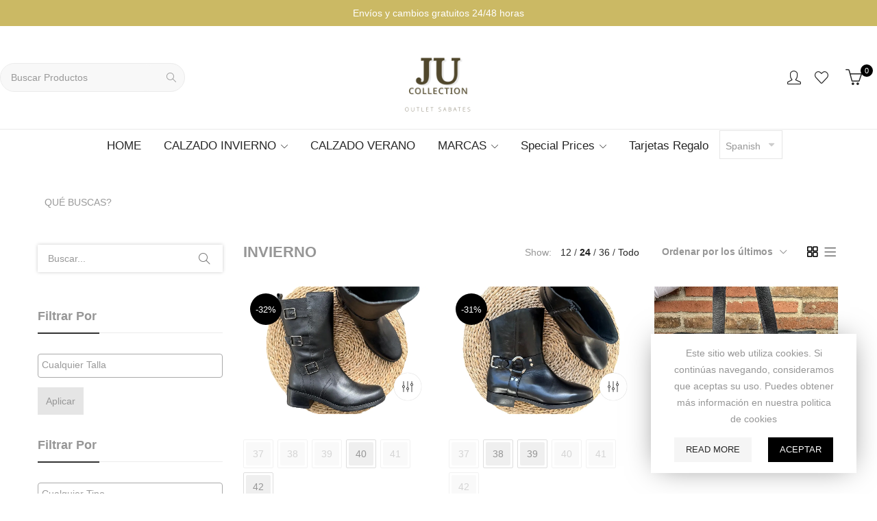

--- FILE ---
content_type: text/html; charset=UTF-8
request_url: https://outletsabates.com/product-tag/invierno
body_size: 69697
content:
<!DOCTYPE html>
<html lang="es" prefix="og: http://ogp.me/ns# fb: http://ogp.me/ns/fb#">

<head><style>img.lazy{min-height:1px}</style><link href="https://outletsabates.com/wp-content/plugins/w3-total-cache/pub/js/lazyload.min.js" as="script">
        <meta charset="UTF-8">
    <meta name="viewport" content="width=device-width, initial-scale=1, maximum-scale=1.0, user-scalable=no">
    <link rel="profile" href="http://gmpg.org/xfn/11">
    <link rel="pingback" href="https://outletsabates.com/xmlrpc.php" />
    				<script>document.documentElement.className = document.documentElement.className + ' yes-js js_active js'</script>
			<meta name='robots' content='index, follow, max-image-preview:large, max-snippet:-1, max-video-preview:-1' />
<script>window._wca = window._wca || [];</script>

	<!-- This site is optimized with the Yoast SEO plugin v26.2 - https://yoast.com/wordpress/plugins/seo/ -->
	<title>INVIERNO archivos - OUTLET SABATES</title>
	<link rel="canonical" href="https://outletsabates.com/product-tag/invierno" />
	<link rel="next" href="https://outletsabates.com/product-tag/invierno/page/2" />
	<meta property="og:locale" content="es_ES" />
	<meta property="og:type" content="article" />
	<meta property="og:title" content="INVIERNO archivos - OUTLET SABATES" />
	<meta property="og:url" content="https://outletsabates.com/product-tag/invierno" />
	<meta property="og:site_name" content="OUTLET SABATES" />
	<meta name="twitter:card" content="summary_large_image" />
	<script type="application/ld+json" class="yoast-schema-graph">{"@context":"https://schema.org","@graph":[{"@type":"CollectionPage","@id":"https://outletsabates.com/product-tag/invierno","url":"https://outletsabates.com/product-tag/invierno","name":"INVIERNO archivos - OUTLET SABATES","isPartOf":{"@id":"https://outletsabates.com/#website"},"primaryImageOfPage":{"@id":"https://outletsabates.com/product-tag/invierno#primaryimage"},"image":{"@id":"https://outletsabates.com/product-tag/invierno#primaryimage"},"thumbnailUrl":"https://i0.wp.com/outletsabates.com/wp-content/uploads/2024/11/photoroom_000_20241119_164419-scaled.jpeg?fit=2560%2C1920&ssl=1","breadcrumb":{"@id":"https://outletsabates.com/product-tag/invierno#breadcrumb"},"inLanguage":"es"},{"@type":"ImageObject","inLanguage":"es","@id":"https://outletsabates.com/product-tag/invierno#primaryimage","url":"https://i0.wp.com/outletsabates.com/wp-content/uploads/2024/11/photoroom_000_20241119_164419-scaled.jpeg?fit=2560%2C1920&ssl=1","contentUrl":"https://i0.wp.com/outletsabates.com/wp-content/uploads/2024/11/photoroom_000_20241119_164419-scaled.jpeg?fit=2560%2C1920&ssl=1","width":2560,"height":1920},{"@type":"BreadcrumbList","@id":"https://outletsabates.com/product-tag/invierno#breadcrumb","itemListElement":[{"@type":"ListItem","position":1,"name":"Portada","item":"https://outletsabates.com/"},{"@type":"ListItem","position":2,"name":"INVIERNO"}]},{"@type":"WebSite","@id":"https://outletsabates.com/#website","url":"https://outletsabates.com/","name":"OUTLET SABATES","description":"Tienda de zapatos para mujer en Barcelona, exclusivas colecciones de zapatos artesanales. Diseños únicos hechos en España a precios outlet.","publisher":{"@id":"https://outletsabates.com/#organization"},"potentialAction":[{"@type":"SearchAction","target":{"@type":"EntryPoint","urlTemplate":"https://outletsabates.com/?s={search_term_string}"},"query-input":{"@type":"PropertyValueSpecification","valueRequired":true,"valueName":"search_term_string"}}],"inLanguage":"es"},{"@type":"Organization","@id":"https://outletsabates.com/#organization","name":"OUTLET SABATES","url":"https://outletsabates.com/","logo":{"@type":"ImageObject","inLanguage":"es","@id":"https://outletsabates.com/#/schema/logo/image/","url":"https://i0.wp.com/outletsabates.com/wp-content/uploads/2018/11/IMG_4490.png?fit=2048%2C2048&ssl=1","contentUrl":"https://i0.wp.com/outletsabates.com/wp-content/uploads/2018/11/IMG_4490.png?fit=2048%2C2048&ssl=1","width":2048,"height":2048,"caption":"OUTLET SABATES"},"image":{"@id":"https://outletsabates.com/#/schema/logo/image/"},"sameAs":["https://www.facebook.com/outletsabates","https://www.instagram.com/outlet_sabates/"]}]}</script>
	<!-- / Yoast SEO plugin. -->


<link rel='dns-prefetch' href='//maps.google.com' />
<link rel='dns-prefetch' href='//stats.wp.com' />
<link rel='dns-prefetch' href='//capi-automation.s3.us-east-2.amazonaws.com' />
<link rel='dns-prefetch' href='//www.googletagmanager.com' />
<link rel='dns-prefetch' href='//fonts.googleapis.com' />
<link rel='preconnect' href='//i0.wp.com' />
<link rel='preconnect' href='//c0.wp.com' />
<link rel="alternate" type="application/rss+xml" title="OUTLET SABATES &raquo; Feed" href="https://outletsabates.com/feed" />
<link rel="alternate" type="application/rss+xml" title="OUTLET SABATES &raquo; Feed de los comentarios" href="https://outletsabates.com/comments/feed" />
<link rel="alternate" type="application/rss+xml" title="OUTLET SABATES &raquo; INVIERNO Etiqueta Feed" href="https://outletsabates.com/product-tag/invierno/feed" />
<style id='wp-img-auto-sizes-contain-inline-css' type='text/css'>
img:is([sizes=auto i],[sizes^="auto," i]){contain-intrinsic-size:3000px 1500px}
/*# sourceURL=wp-img-auto-sizes-contain-inline-css */
</style>
<style id='wp-emoji-styles-inline-css' type='text/css'>

	img.wp-smiley, img.emoji {
		display: inline !important;
		border: none !important;
		box-shadow: none !important;
		height: 1em !important;
		width: 1em !important;
		margin: 0 0.07em !important;
		vertical-align: -0.1em !important;
		background: none !important;
		padding: 0 !important;
	}
/*# sourceURL=wp-emoji-styles-inline-css */
</style>
<link rel='stylesheet' id='wp-block-library-css' href='https://c0.wp.com/c/6.9/wp-includes/css/dist/block-library/style.min.css' type='text/css' media='all' />
<style id='global-styles-inline-css' type='text/css'>
:root{--wp--preset--aspect-ratio--square: 1;--wp--preset--aspect-ratio--4-3: 4/3;--wp--preset--aspect-ratio--3-4: 3/4;--wp--preset--aspect-ratio--3-2: 3/2;--wp--preset--aspect-ratio--2-3: 2/3;--wp--preset--aspect-ratio--16-9: 16/9;--wp--preset--aspect-ratio--9-16: 9/16;--wp--preset--color--black: #000000;--wp--preset--color--cyan-bluish-gray: #abb8c3;--wp--preset--color--white: #FFF;--wp--preset--color--pale-pink: #f78da7;--wp--preset--color--vivid-red: #cf2e2e;--wp--preset--color--luminous-vivid-orange: #ff6900;--wp--preset--color--luminous-vivid-amber: #fcb900;--wp--preset--color--light-green-cyan: #7bdcb5;--wp--preset--color--vivid-green-cyan: #00d084;--wp--preset--color--pale-cyan-blue: #8ed1fc;--wp--preset--color--vivid-cyan-blue: #0693e3;--wp--preset--color--vivid-purple: #9b51e0;--wp--preset--color--primary: #000000;--wp--preset--color--secondary: #969696;--wp--preset--color--dark-gray: #111;--wp--preset--color--light-gray: #767676;--wp--preset--gradient--vivid-cyan-blue-to-vivid-purple: linear-gradient(135deg,rgb(6,147,227) 0%,rgb(155,81,224) 100%);--wp--preset--gradient--light-green-cyan-to-vivid-green-cyan: linear-gradient(135deg,rgb(122,220,180) 0%,rgb(0,208,130) 100%);--wp--preset--gradient--luminous-vivid-amber-to-luminous-vivid-orange: linear-gradient(135deg,rgb(252,185,0) 0%,rgb(255,105,0) 100%);--wp--preset--gradient--luminous-vivid-orange-to-vivid-red: linear-gradient(135deg,rgb(255,105,0) 0%,rgb(207,46,46) 100%);--wp--preset--gradient--very-light-gray-to-cyan-bluish-gray: linear-gradient(135deg,rgb(238,238,238) 0%,rgb(169,184,195) 100%);--wp--preset--gradient--cool-to-warm-spectrum: linear-gradient(135deg,rgb(74,234,220) 0%,rgb(151,120,209) 20%,rgb(207,42,186) 40%,rgb(238,44,130) 60%,rgb(251,105,98) 80%,rgb(254,248,76) 100%);--wp--preset--gradient--blush-light-purple: linear-gradient(135deg,rgb(255,206,236) 0%,rgb(152,150,240) 100%);--wp--preset--gradient--blush-bordeaux: linear-gradient(135deg,rgb(254,205,165) 0%,rgb(254,45,45) 50%,rgb(107,0,62) 100%);--wp--preset--gradient--luminous-dusk: linear-gradient(135deg,rgb(255,203,112) 0%,rgb(199,81,192) 50%,rgb(65,88,208) 100%);--wp--preset--gradient--pale-ocean: linear-gradient(135deg,rgb(255,245,203) 0%,rgb(182,227,212) 50%,rgb(51,167,181) 100%);--wp--preset--gradient--electric-grass: linear-gradient(135deg,rgb(202,248,128) 0%,rgb(113,206,126) 100%);--wp--preset--gradient--midnight: linear-gradient(135deg,rgb(2,3,129) 0%,rgb(40,116,252) 100%);--wp--preset--font-size--small: 19.5px;--wp--preset--font-size--medium: 20px;--wp--preset--font-size--large: 36.5px;--wp--preset--font-size--x-large: 42px;--wp--preset--font-size--normal: 22px;--wp--preset--font-size--huge: 49.5px;--wp--preset--spacing--20: 0.44rem;--wp--preset--spacing--30: 0.67rem;--wp--preset--spacing--40: 1rem;--wp--preset--spacing--50: 1.5rem;--wp--preset--spacing--60: 2.25rem;--wp--preset--spacing--70: 3.38rem;--wp--preset--spacing--80: 5.06rem;--wp--preset--shadow--natural: 6px 6px 9px rgba(0, 0, 0, 0.2);--wp--preset--shadow--deep: 12px 12px 50px rgba(0, 0, 0, 0.4);--wp--preset--shadow--sharp: 6px 6px 0px rgba(0, 0, 0, 0.2);--wp--preset--shadow--outlined: 6px 6px 0px -3px rgb(255, 255, 255), 6px 6px rgb(0, 0, 0);--wp--preset--shadow--crisp: 6px 6px 0px rgb(0, 0, 0);}:where(.is-layout-flex){gap: 0.5em;}:where(.is-layout-grid){gap: 0.5em;}body .is-layout-flex{display: flex;}.is-layout-flex{flex-wrap: wrap;align-items: center;}.is-layout-flex > :is(*, div){margin: 0;}body .is-layout-grid{display: grid;}.is-layout-grid > :is(*, div){margin: 0;}:where(.wp-block-columns.is-layout-flex){gap: 2em;}:where(.wp-block-columns.is-layout-grid){gap: 2em;}:where(.wp-block-post-template.is-layout-flex){gap: 1.25em;}:where(.wp-block-post-template.is-layout-grid){gap: 1.25em;}.has-black-color{color: var(--wp--preset--color--black) !important;}.has-cyan-bluish-gray-color{color: var(--wp--preset--color--cyan-bluish-gray) !important;}.has-white-color{color: var(--wp--preset--color--white) !important;}.has-pale-pink-color{color: var(--wp--preset--color--pale-pink) !important;}.has-vivid-red-color{color: var(--wp--preset--color--vivid-red) !important;}.has-luminous-vivid-orange-color{color: var(--wp--preset--color--luminous-vivid-orange) !important;}.has-luminous-vivid-amber-color{color: var(--wp--preset--color--luminous-vivid-amber) !important;}.has-light-green-cyan-color{color: var(--wp--preset--color--light-green-cyan) !important;}.has-vivid-green-cyan-color{color: var(--wp--preset--color--vivid-green-cyan) !important;}.has-pale-cyan-blue-color{color: var(--wp--preset--color--pale-cyan-blue) !important;}.has-vivid-cyan-blue-color{color: var(--wp--preset--color--vivid-cyan-blue) !important;}.has-vivid-purple-color{color: var(--wp--preset--color--vivid-purple) !important;}.has-black-background-color{background-color: var(--wp--preset--color--black) !important;}.has-cyan-bluish-gray-background-color{background-color: var(--wp--preset--color--cyan-bluish-gray) !important;}.has-white-background-color{background-color: var(--wp--preset--color--white) !important;}.has-pale-pink-background-color{background-color: var(--wp--preset--color--pale-pink) !important;}.has-vivid-red-background-color{background-color: var(--wp--preset--color--vivid-red) !important;}.has-luminous-vivid-orange-background-color{background-color: var(--wp--preset--color--luminous-vivid-orange) !important;}.has-luminous-vivid-amber-background-color{background-color: var(--wp--preset--color--luminous-vivid-amber) !important;}.has-light-green-cyan-background-color{background-color: var(--wp--preset--color--light-green-cyan) !important;}.has-vivid-green-cyan-background-color{background-color: var(--wp--preset--color--vivid-green-cyan) !important;}.has-pale-cyan-blue-background-color{background-color: var(--wp--preset--color--pale-cyan-blue) !important;}.has-vivid-cyan-blue-background-color{background-color: var(--wp--preset--color--vivid-cyan-blue) !important;}.has-vivid-purple-background-color{background-color: var(--wp--preset--color--vivid-purple) !important;}.has-black-border-color{border-color: var(--wp--preset--color--black) !important;}.has-cyan-bluish-gray-border-color{border-color: var(--wp--preset--color--cyan-bluish-gray) !important;}.has-white-border-color{border-color: var(--wp--preset--color--white) !important;}.has-pale-pink-border-color{border-color: var(--wp--preset--color--pale-pink) !important;}.has-vivid-red-border-color{border-color: var(--wp--preset--color--vivid-red) !important;}.has-luminous-vivid-orange-border-color{border-color: var(--wp--preset--color--luminous-vivid-orange) !important;}.has-luminous-vivid-amber-border-color{border-color: var(--wp--preset--color--luminous-vivid-amber) !important;}.has-light-green-cyan-border-color{border-color: var(--wp--preset--color--light-green-cyan) !important;}.has-vivid-green-cyan-border-color{border-color: var(--wp--preset--color--vivid-green-cyan) !important;}.has-pale-cyan-blue-border-color{border-color: var(--wp--preset--color--pale-cyan-blue) !important;}.has-vivid-cyan-blue-border-color{border-color: var(--wp--preset--color--vivid-cyan-blue) !important;}.has-vivid-purple-border-color{border-color: var(--wp--preset--color--vivid-purple) !important;}.has-vivid-cyan-blue-to-vivid-purple-gradient-background{background: var(--wp--preset--gradient--vivid-cyan-blue-to-vivid-purple) !important;}.has-light-green-cyan-to-vivid-green-cyan-gradient-background{background: var(--wp--preset--gradient--light-green-cyan-to-vivid-green-cyan) !important;}.has-luminous-vivid-amber-to-luminous-vivid-orange-gradient-background{background: var(--wp--preset--gradient--luminous-vivid-amber-to-luminous-vivid-orange) !important;}.has-luminous-vivid-orange-to-vivid-red-gradient-background{background: var(--wp--preset--gradient--luminous-vivid-orange-to-vivid-red) !important;}.has-very-light-gray-to-cyan-bluish-gray-gradient-background{background: var(--wp--preset--gradient--very-light-gray-to-cyan-bluish-gray) !important;}.has-cool-to-warm-spectrum-gradient-background{background: var(--wp--preset--gradient--cool-to-warm-spectrum) !important;}.has-blush-light-purple-gradient-background{background: var(--wp--preset--gradient--blush-light-purple) !important;}.has-blush-bordeaux-gradient-background{background: var(--wp--preset--gradient--blush-bordeaux) !important;}.has-luminous-dusk-gradient-background{background: var(--wp--preset--gradient--luminous-dusk) !important;}.has-pale-ocean-gradient-background{background: var(--wp--preset--gradient--pale-ocean) !important;}.has-electric-grass-gradient-background{background: var(--wp--preset--gradient--electric-grass) !important;}.has-midnight-gradient-background{background: var(--wp--preset--gradient--midnight) !important;}.has-small-font-size{font-size: var(--wp--preset--font-size--small) !important;}.has-medium-font-size{font-size: var(--wp--preset--font-size--medium) !important;}.has-large-font-size{font-size: var(--wp--preset--font-size--large) !important;}.has-x-large-font-size{font-size: var(--wp--preset--font-size--x-large) !important;}
/*# sourceURL=global-styles-inline-css */
</style>

<style id='classic-theme-styles-inline-css' type='text/css'>
/*! This file is auto-generated */
.wp-block-button__link{color:#fff;background-color:#32373c;border-radius:9999px;box-shadow:none;text-decoration:none;padding:calc(.667em + 2px) calc(1.333em + 2px);font-size:1.125em}.wp-block-file__button{background:#32373c;color:#fff;text-decoration:none}
/*# sourceURL=/wp-includes/css/classic-themes.min.css */
</style>
<link rel='stylesheet' id='contact-form-7-css' href='https://outletsabates.com/wp-content/plugins/contact-form-7/includes/css/styles.css?ver=6.1.4' type='text/css' media='all' />
<link rel='stylesheet' id='woocommerce-layout-css' href='https://c0.wp.com/p/woocommerce/10.3.7/assets/css/woocommerce-layout.css' type='text/css' media='all' />
<style id='woocommerce-layout-inline-css' type='text/css'>

	.infinite-scroll .woocommerce-pagination {
		display: none;
	}
/*# sourceURL=woocommerce-layout-inline-css */
</style>
<link rel='stylesheet' id='woocommerce-smallscreen-css' href='https://c0.wp.com/p/woocommerce/10.3.7/assets/css/woocommerce-smallscreen.css' type='text/css' media='only screen and (max-width: 768px)' />
<link rel='stylesheet' id='woocommerce-general-css' href='https://c0.wp.com/p/woocommerce/10.3.7/assets/css/woocommerce.css' type='text/css' media='all' />
<style id='woocommerce-inline-inline-css' type='text/css'>
.woocommerce form .form-row .required { visibility: visible; }
/*# sourceURL=woocommerce-inline-inline-css */
</style>
<link rel='stylesheet' id='wt-woocommerce-related-products-css' href='https://outletsabates.com/wp-content/plugins/wt-woocommerce-related-products/public/css/custom-related-products-public.css?ver=1.7.6' type='text/css' media='all' />
<link rel='stylesheet' id='carousel-css-css' href='https://outletsabates.com/wp-content/plugins/wt-woocommerce-related-products/public/css/owl.carousel.min.css?ver=1.7.6' type='text/css' media='all' />
<link rel='stylesheet' id='carousel-theme-css-css' href='https://outletsabates.com/wp-content/plugins/wt-woocommerce-related-products/public/css/owl.theme.default.min.css?ver=1.7.6' type='text/css' media='all' />
<link rel='stylesheet' id='wpcvs-frontend-css' href='https://outletsabates.com/wp-content/plugins/wpc-variation-swatches/assets/css/frontend.css?ver=4.3.3' type='text/css' media='all' />
<link rel='stylesheet' id='jquery-selectBox-css' href='https://outletsabates.com/wp-content/plugins/yith-woocommerce-wishlist/assets/css/jquery.selectBox.css?ver=1.2.0' type='text/css' media='all' />
<link rel='stylesheet' id='woocommerce_prettyPhoto_css-css' href='//outletsabates.com/wp-content/plugins/woocommerce/assets/css/prettyPhoto.css?ver=3.1.6' type='text/css' media='all' />
<link rel='stylesheet' id='yith-wcwl-main-css' href='https://outletsabates.com/wp-content/plugins/yith-woocommerce-wishlist/assets/css/style.css?ver=4.11.0' type='text/css' media='all' />
<style id='yith-wcwl-main-inline-css' type='text/css'>
 :root { --color-add-to-wishlist-background: #333333; --color-add-to-wishlist-text: #FFFFFF; --color-add-to-wishlist-border: #333333; --color-add-to-wishlist-background-hover: #333333; --color-add-to-wishlist-text-hover: #FFFFFF; --color-add-to-wishlist-border-hover: #333333; --rounded-corners-radius: 16px; --color-add-to-cart-background: #333333; --color-add-to-cart-text: #FFFFFF; --color-add-to-cart-border: #333333; --color-add-to-cart-background-hover: #4F4F4F; --color-add-to-cart-text-hover: #FFFFFF; --color-add-to-cart-border-hover: #4F4F4F; --add-to-cart-rounded-corners-radius: 16px; --color-button-style-1-background: #333333; --color-button-style-1-text: #FFFFFF; --color-button-style-1-border: #333333; --color-button-style-1-background-hover: #4F4F4F; --color-button-style-1-text-hover: #FFFFFF; --color-button-style-1-border-hover: #4F4F4F; --color-button-style-2-background: #333333; --color-button-style-2-text: #FFFFFF; --color-button-style-2-border: #333333; --color-button-style-2-background-hover: #4F4F4F; --color-button-style-2-text-hover: #FFFFFF; --color-button-style-2-border-hover: #4F4F4F; --color-wishlist-table-background: #FFFFFF; --color-wishlist-table-text: #6d6c6c; --color-wishlist-table-border: #FFFFFF; --color-headers-background: #F4F4F4; --color-share-button-color: #FFFFFF; --color-share-button-color-hover: #FFFFFF; --color-fb-button-background: #39599E; --color-fb-button-background-hover: #595A5A; --color-tw-button-background: #45AFE2; --color-tw-button-background-hover: #595A5A; --color-pr-button-background: #AB2E31; --color-pr-button-background-hover: #595A5A; --color-em-button-background: #FBB102; --color-em-button-background-hover: #595A5A; --color-wa-button-background: #00A901; --color-wa-button-background-hover: #595A5A; --feedback-duration: 3s } 
 :root { --color-add-to-wishlist-background: #333333; --color-add-to-wishlist-text: #FFFFFF; --color-add-to-wishlist-border: #333333; --color-add-to-wishlist-background-hover: #333333; --color-add-to-wishlist-text-hover: #FFFFFF; --color-add-to-wishlist-border-hover: #333333; --rounded-corners-radius: 16px; --color-add-to-cart-background: #333333; --color-add-to-cart-text: #FFFFFF; --color-add-to-cart-border: #333333; --color-add-to-cart-background-hover: #4F4F4F; --color-add-to-cart-text-hover: #FFFFFF; --color-add-to-cart-border-hover: #4F4F4F; --add-to-cart-rounded-corners-radius: 16px; --color-button-style-1-background: #333333; --color-button-style-1-text: #FFFFFF; --color-button-style-1-border: #333333; --color-button-style-1-background-hover: #4F4F4F; --color-button-style-1-text-hover: #FFFFFF; --color-button-style-1-border-hover: #4F4F4F; --color-button-style-2-background: #333333; --color-button-style-2-text: #FFFFFF; --color-button-style-2-border: #333333; --color-button-style-2-background-hover: #4F4F4F; --color-button-style-2-text-hover: #FFFFFF; --color-button-style-2-border-hover: #4F4F4F; --color-wishlist-table-background: #FFFFFF; --color-wishlist-table-text: #6d6c6c; --color-wishlist-table-border: #FFFFFF; --color-headers-background: #F4F4F4; --color-share-button-color: #FFFFFF; --color-share-button-color-hover: #FFFFFF; --color-fb-button-background: #39599E; --color-fb-button-background-hover: #595A5A; --color-tw-button-background: #45AFE2; --color-tw-button-background-hover: #595A5A; --color-pr-button-background: #AB2E31; --color-pr-button-background-hover: #595A5A; --color-em-button-background: #FBB102; --color-em-button-background-hover: #595A5A; --color-wa-button-background: #00A901; --color-wa-button-background-hover: #595A5A; --feedback-duration: 3s } 
/*# sourceURL=yith-wcwl-main-inline-css */
</style>
<link rel='stylesheet' id='brands-styles-css' href='https://c0.wp.com/p/woocommerce/10.3.7/assets/css/brands.css' type='text/css' media='all' />
<link rel='stylesheet' id='mipro-style-css' href='https://outletsabates.com/wp-content/themes/mipro/style.css?ver=6.9' type='text/css' media='all' />
<link rel='stylesheet' id='mipro-child-style-css' href='https://outletsabates.com/wp-content/themes/mipro0621/style.css?ver=6.9' type='text/css' media='all' />
<link rel='stylesheet' id='jquery-fixedheadertable-style-css' href='https://outletsabates.com/wp-content/plugins/yith-woocommerce-compare/assets/css/jquery.dataTables.css?ver=1.10.18' type='text/css' media='all' />
<link rel='stylesheet' id='yith_woocompare_page-css' href='https://outletsabates.com/wp-content/plugins/yith-woocommerce-compare/assets/css/compare.css?ver=3.5.0' type='text/css' media='all' />
<link rel='stylesheet' id='yith-woocompare-widget-css' href='https://outletsabates.com/wp-content/plugins/yith-woocommerce-compare/assets/css/widget.css?ver=3.5.0' type='text/css' media='all' />
<link rel='stylesheet' id='font-awesome-css' href='https://outletsabates.com/wp-content/plugins/yith-woocommerce-wishlist/plugin-fw/assets/fonts/font-awesome/font-awesome.min.css?ver=4.7.0' type='text/css' media='all' />
<style id='font-awesome-inline-css' type='text/css'>
[data-font="FontAwesome"]:before {font-family: 'FontAwesome' !important;content: attr(data-icon) !important;speak: none !important;font-weight: normal !important;font-variant: normal !important;text-transform: none !important;line-height: 1 !important;font-style: normal !important;-webkit-font-smoothing: antialiased !important;-moz-osx-font-smoothing: grayscale !important;}
/*# sourceURL=font-awesome-inline-css */
</style>
<link rel='stylesheet' id='simple-line-icons-css' href='https://outletsabates.com/wp-content/themes/mipro/assets/css/simple-line-icons.css?ver=1.3.1' type='text/css' media='all' />
<link rel='stylesheet' id='mipro-default-css' href='https://outletsabates.com/wp-content/themes/mipro/assets/css/default.css?ver=1.3.1' type='text/css' media='all' />
<style id='mipro-default-inline-css' type='text/css'>
.products.list .short-description.list{display: inline-block !important;}.products.grid .short-description.grid{display: inline-block !important;}
body{line-height:24px;font-size:14px}.section-title-main,.entry-summary>.product_title,.related products>h2 span,h1,h2,h3,h4,h5,h6,.h1,.h2,.h3,.h4,.h5,.h6,.widget-title.heading-title,.widget-title.product-title,.newletter_sub_input .button.button-secondary,.woocommerce div.product .woocommerce-tabs ul.tabs,.kc-title-wrap,#customer_login h2,.cart_totals h2,.cart-popup-title .title-cart,.widget-title,.woocommerce div.product .woocommerce-tabs ul.tabs li a,.woocommerce-Reviews .comment-reply-title,.woocommerce .related.products h2 span,.related-posts h2 span,.blog-post-default .entry-content .entry-title a,.woocommerce div.product_sticky_detail>span,.accordion-product-tabs .kc_accordion_header>a{font-family:Poppins,sans-serif;font-weight:300}html,body,label,table.compare-list td,input[type="text"],input[type="email"],input[type="url"],input[type="password"],input[type="search"],input[type="number"],input[type="tel"],input[type="range"],input[type="date"],input[type="month"],input[type="week"],input[type="time"],input[type="datetime"],input[type="datetime-local"],input[type="color"],textarea,.top-bar,.info-open,.info-phone,.header-account .kft_login>a,.header-account,.header-wishlist *,.dropdown-button span>span,p,.wishlist-empty,.search-form-wrapper form,.kft-header-cart,.product-labels,.item-information .product-title,.item-information .price,.sidebar-widget ul.product-categories ul.children li a,.sidebar-widget:not(.kft-product-categories-widget):not(.widget_product_categories):not(.kft-items-widget) :not(.widget-title),.kft-products-tabs ul.tabs li span.title,.woocommerce-pagination,.woocommerce-result-count,.woocommerce .products.list .product .price .amount,.woocommerce-page .products.list .product .price .amount,.products.list .short-description.list,div.product .single_variation_wrap .amount,div.product div[itemprop="offers"] .price .amount,.orderby-title,.blogs .post-info,.blog .entry-info .entry-summary .short-content,.single-post .entry-info .entry-summary .short-content,.single-post article .post-info .info-category,.single-post article .post-info .info-category,#comments .comments-title,#comments .comment-metadata a,.post-navigation .nav-previous,.post-navigation .nav-next,.woocommerce-review-link,.kft_feature_info,.woocommerce div.product p.stock,.woocommerce div.product .summary div[itemprop="description"],.woocommerce div.product p.price,.woocommerce div.product .woocommerce-tabs .panel,.woocommerce div.product form.cart .group_table td.label,.woocommerce div.product form.cart .group_table td.price,footer,footer a,.blogs article .image-eff:before,.blogs article a.gallery .owl-item:after,.nav-link span,.button-readmore,.summary .product-meta,div.product .summary .compare,div.product .summary .compare:hover,div.product .summary .yith-wcwl-add-to-wishlist,.woocommerce div.product form.cart .button,.countdown-meta,.countdown-timer>div .number,.tooltip,.kft-counter,.woocommerce table.shop_table_responsive tr td::before,.woocommerce-page table.shop_table_responsive tr td::before,.woocommerce .cart-content .cart-collaterals table.shop_table th,.woocommerce-cart table.cart input.button,.single-post .single-cats a,.comment-content *,.tags-link,.cats-link,.author,#yith-wcwl-popup-message,.woocommerce-message,.woocommerce-error,.woocommerce-info,.error404 .page-content h2,.excerpt,.info,.description,table.compare-list tr th,table.compare-list tbody th{font-family:Lato,sans-serif}body,.site-footer,.woocommerce div.product form.cart .group_table td.label,.woocommerce .product .product-labels span,.item-information .kft-product-buttons .yith-wcwl-add-to-wishlist a,.item-information .kft-product-buttons .compare,.info-company li i,.social-icons .kft-tooltip:before,.tagcloud a,.product_thumbnails .owl-nav>button:before,div.product .summary .yith-wcwl-add-to-wishlist a:before,.pp_woocommerce div.product .summary .compare:before,.woocommerce div.product .summary .compare:before,.woocommerce-page div.product .summary .compare:before,.woocommerce #content div.product .summary .compare:before,.woocommerce-page #content div.product .summary .compare:before,.woocommerce div.product form.cart .variations label,.woocommerce-page div.product form.cart .variations label,.pp_woocommerce div.product form.cart .variations label,blockquote,.woocommerce .widget_price_filter .price_slider_amount,.wishlist-empty,.woocommerce div.product form.cart .button,.woocommerce table.wishlist_table{font-size:14px}.header-currency:hover .kft-currency>a,.woocommerce a.remove:hover,.has-dropdown .kft_cart_check>a.button.view-cart:hover,.header-account .kft_login>a:hover,.dropdown-button span:hover,.woocommerce .products .star-rating,.woocommerce-page .products .star-rating,.star-rating:before,div.product div[itemprop="offers"] .price .amount,div.product .single_variation_wrap .amount,.pp_woocommerce .star-rating:before,.woocommerce .star-rating:before,.woocommerce-page .star-rating:before,.woocommerce-product-rating .star-rating span,ins .amount,.kft-meta-widget .price ins,.kft-meta-widget .star-rating,.ul-style.circle li:before,.woocommerce form .form-row .required,.blogs .comment-count i,.blog .comment-count i,.single-post .comment-count i,.single-post article .post-info .info-category,.single-post article .post-info .info-category .cat-links a,.single-post article .post-info .info-category .vcard.author a,.breadcrumb-title-inner .breadcrumbs-content,.breadcrumb-title-inner .breadcrumbs-content span.current,.breadcrumb-title-inner .breadcrumbs-content a:hover,.woocommerce .product .item-information .kft-product-buttons a:hover,.woocommerce-page .product .item-information .kft-product-buttons a:hover,.kft-meta-widget.item-information .kft-product-buttons a:hover,.kft-meta-widget.item-information .kft-product-buttons .yith-wcwl-add-to-wishlist a:hover,.kft-quickshop-wrapper .owl-nav>button.owl-next:hover,.kft-quickshop-wrapper .owl-nav>button.owl-prev:hover,.comment-reply-link .icon,body table.compare-list tr.remove td>a .remove:hover:before,a:hover,a:focus,.blogs article h3.product-title a:hover,article .post-info a:hover,article .comment-content a:hover,.main-navigation li li.focus>a,.main-navigation li li:focus>a,.main-navigation li li:hover>a,.main-navigation li li a:hover,.main-navigation li li a:focus,.main-navigation li li.current_page_item a:hover,.main-navigation li li.current-menu-item a:hover,.main-navigation li li.current_page_item a:focus,.main-navigation li li.current-menu-item a:focus,.woocommerce-account .woocommerce-MyAccount-navigation li.is-active a,article .post-info .cat-links a,article .post-info .tags-link a,.vcard.author a,article .entry-header .cakft-link .cat-links a,.woocommerce-page .products.list .product h3.product-name a:hover,.woocommerce .products.list .product h3.product-name a:hover,.kft-feature-box .feature_icon,.entry-content a,.comment-content a,.blogs .date-time i,.blogs .entry-title a:hover,.star-rating,div.product .summary .yith-wcwl-add-to-wishlist a:hover,.woocommerce #content div.product .summary .compare:hover,.woocommerce .products .star-rating,.woocommerce-page .products .star-rating,.star-rating:before,div.product div[itemprop="offers"] .price .amount,div.product .single_variation_wrap .amount,.pp_woocommerce .star-rating:before,.woocommerce .star-rating:before,.woocommerce-page .star-rating:before,.woocommerce-product-rating .star-rating span,ins .amount,.kft-meta-widget .price ins,.kft-meta-widget .star-rating,.ul-style.circle li:before,.woocommerce form .form-row .required,.blogs .comment-count i,.blog .comment-count i,.single-post .comment-count i,.single-post article .post-info .info-category,.single-post article .post-info .info-category .cat-links a,.single-post article .post-info .info-category .vcard.author a,.breadcrumb-title-inner .breadcrumbs-content,.breadcrumb-title-inner .breadcrumbs-content span.current,.breadcrumb-title-inner .breadcrumbs-content a:hover,.woocommerce a.remove:hover,body table.compare-list tr.remove td>a .remove:hover:before,.newer-posts:hover .post-title,.newer-posts:hover i,.order-posts:hover .post-title,.order-posts:hover i,.kft-recent-comments-widget .on_post a,.entry-content .date-time i,.blog .blockquote-meta .date-time i,.error404 .page-header h2,.woocommerce-info .showcoupon,.woocommerce-info .showlogin,body .sticky-header .navigation-wrapper .main-navigation .menu>li.item-level-0>a:hover,body .sticky-header .navigation-wrapper .main-navigation .menu>li.item-level-0>a:hover:after,.woocommerce .products .product .images a:hover,.kft-section-title .before-title,.woocommerce div.product .woocommerce-tabs ul.tabs li.active a,.author-link,body .kft-instagram-shortcode .widgettitle:before,ul.social-sharing-blog li a:hover,.blog-post-default .entry-content .entry-title a.post-title:hover,.entry-content .cate-content a:hover,.kft-blogs-shortcode .blogs .button-readmore:hover,body .header-layout4 .navigation-wrapper .main-navigation .menu>.item-level-0>a:hover,.woocommerce .widget_price_filter .price_slider_amount .button:hover,.single-post .related-posts .entry-content .entry-title a:hover,.images-slider-wrapper .owl-dots .owl-dot.active:before,.images-slider-wrapper .owl-dots .owl-dot:hover:before,.single-post .cat-links a:hover,body .kft-product-shortcode.is-grid.is-shade .load-more-wrapper a:hover,body .navigation-wrapper .main-navigation .menu li.current-menu-parent>a>span,.grid_list_nav a#grid.active,.grid_list_nav a#list.active,body .woocommerce .woocommerce-widget-layered-nav-list .woocommerce-widget-layered-nav-list__item a:hover,body .woocommerce .woocommerce-widget-layered-nav-list .woocommerce-widget-layered-nav-list__item:hover span,body .woocommerce .woocommerce-widget-layered-nav-list .woocommerce-widget-layered-nav-list__item.chosen a,body .woocommerce .woocommerce-widget-layered-nav-list .woocommerce-widget-layered-nav-list__item.chosen span,.woocommerce .kft-product-buttons .yith-wcwl-wishlistaddedbrowse a:before,.woocommerce .kft-product-buttons .yith-wcwl-wishlistexistsbrowse a:before,body .navigation-wrapper .main-navigation ul li.current-menu-item>a,body .navigation-wrapper .main-navigation ul li.current_page_ancestor.current-menu-ancestor>a{color:#000;transition:all 0.7s ease}.has-dropdown .kft_cart_check>a.button.checkout:hover,body input.wpcf7-submit:hover,#yith-wcwl-popup-message,.woocommerce .products.list .product .item-information .add-to-cart a:hover,.woocommerce .products.list .product .item-information .button-in a:hover,.woocommerce .products.list .product .item-information .kft-product-buttons a:not(.quickview):hover,.woocommerce .products.list .product .item-information .quickview i:hover,.countdown-timer>div,.tp-bullets .tp-bullet:after,.woocommerce .product .product-labels .onsale,.woocommerce #respond input#submit:hover,.woocommerce a.button:hover,.woocommerce button.button:hover,.woocommerce input.button:hover,.woocommerce .products .product .images .button-in:hover a:hover,.woocommerce nav.woocommerce-pagination ul li span.current,.woocommerce-page nav.woocommerce-pagination ul li span.current,.woocommerce nav.woocommerce-pagination ul li a.next:hover,.woocommerce-page nav.woocommerce-pagination ul li a.next:hover,.woocommerce nav.woocommerce-pagination ul li a.prev:hover,.woocommerce-page nav.woocommerce-pagination ul li a.prev:hover,.woocommerce nav.woocommerce-pagination ul li a:hover,.woocommerce-page nav.woocommerce-pagination ul li a:hover,.woocommerce .form-row input.button:hover,.load-more-wrapper .button:hover,.woocommerce div.product form.cart .button:hover,.woocommerce div.product div.summary p.cart a:hover,.woocommerce .wc-proceed-to-checkout a.button.alt:hover,.woocommerce .wc-proceed-to-checkout a.button:hover,.woocommerce-cart table.cart input.button:hover,.owl-dots>.owl-dot span:hover,.owl-dots>.owl-dot.active span,footer .style-3 .newletter_sub .button.button-secondary.transparent,.woocommerce .widget_price_filter .ui-slider .ui-slider-range,body div.pp_details a.pp_close:hover:before,body.error404 .page-header a,body .button.button-secondary,.pp_woocommerce div.product form.cart .button,.style1 .kft-countdown .countdown-timer>div,.style2 .kft-countdown .countdown-timer>div,.style3 .kft-countdown .countdown-timer>div,#cboxClose:hover,body>h1,table.compare-list .add-to-cart td a:hover,div.product.vertical-thumbnail .product-gallery .owl-controls div.owl-prev:hover,div.product.vertical-thumbnail .product-gallery .owl-controls div.owl-next:hover,ul>.page-numbers.current,ul>.page-numbers:hover,.text_service a,.post-item.sticky .post-info .entry-info .sticky-post,.woocommerce .products.list .product .item-information .compare.added:hover,.vertical-menu-heading,.cart-number,.kft-section-title b,.kft-section-title .sub-title,.owl-nav>button:hover,.button-readmore:before,.mc4wp-form input[type=submit],.woocommerce .button.single_add_to_cart_button.alt:hover,.woocommerce .button.single_add_to_cart_button.alt.disabled,.product_thumbnails .owl-nav .owl-prev:hover,.product_thumbnails .owl-nav .owl-next:hover,.single-post .single-cats a,.comment-form .form-submit input[type="submit"],#to-top a:hover,.woocommerce .wc-proceed-to-checkout a.button.alt,.woocommerce .wc-proceed-to-checkout a.checkout-button,.woocommerce #respond input#submit.alt:hover,.woocommerce a.button.alt:hover,.woocommerce button.button.alt:hover,.woocommerce input.button.alt:hover,.woocommerce div.product div.summary p.cart a,.widget_tag_cloud .tagcloud a.tag-cloud-link:hover,.kft-mega-menu-shortcode .widgettitle,.header-layout3 .navigation-wrapper,body .woocommerce.widget_shopping_cart .widget_shopping_cart_content .buttons>a.checkout,body .woocommerce.widget_shopping_cart .widget_shopping_cart_content .buttons>a:hover,.page-links>span:not(.page-links-title),.widget_calendar #wp-calendar #today,.kft-button-shortcode.color-primary a,.button.is-underline:before,.mipro_product_sticky .container .kft-add-to-cart a,.woocommerce div.product .woocommerce-tabs ul.tabs li.active a:after,.woocommerce .products.list .product .item-information .add-to-cart a,.mipro-cookie-notice .cookie-accept,.header-layout4 .header-wishlist a span,.woocommerce .widget_price_filter .ui-slider .ui-slider-handle,.button-readmore:after,.header-layout5 .header-wishlist a span,.header-layout6 .header-wishlist a span,.kft-blogs-shortcode .blogs .button-readmore:hover:before,.sidebar-widget .widget-title:after,.sidebar-widget .widgettitle:after,.sidebar-widget .widget-heading:after,.images-slider-wrapper .owl-dots .owl-dot.active:after,.images-slider-wrapper .owl-dots .owl-dot:hover:after,.testimonial-item.testimonial-image-center .name:before,.kft-mailchimp-shortcode.style-4 .mc4wp-form input[type=submit]:hover,.kc_row .tabs-center .kc_tabs_nav>li>a:hover,.kc_row .tabs-center .kc_tabs_nav>li.ui-tabs-active>a,body .kft-product-shortcode.is-grid.is-shade .load-more-wrapper a:hover:before,.kft-blogs-shortcode.blog-v5 .blogs .owl-dots .owl-dot.active:before,.woocommerce div.product div.summary p.cart a,.woocommerce div.product form.cart .button,.woocommerce-widget-layered-nav ul .wc-layered-nav-term a:hover:after,.woocommerce-widget-layered-nav ul .wc-layered-nav-term.chosen a:after,.mipro-active-filters .widget_layered_nav_filters ul li a:hover,.progress-bar-page-container *{background-color:#000}a.link-titlea:hover:after{background-color:#000 !important}.has-dropdown .kft_cart_check>a.button.view-cart:hover,.has-dropdown .kft_cart_check>a.button.checkout:hover,body input.wpcf7-submit:hover,.countdown-timer>div,.woocommerce .products .product:hover,.woocommerce-page .products .product:hover,#right-sidebar .product_list_widget:hover li,.woocommerce .product .item-information .kft-product-buttons a:hover,.woocommerce-page .product .item-information .kft-product-buttons a:hover,.kft-meta-widget.item-information .kft-product-buttons a:hover,.kft-meta-widget.item-information .kft-product-buttons .yith-wcwl-add-to-wishlist a:hover,.woocommerce .products .product:hover,.woocommerce-page .products .product:hover,.kft-products-tabs ul.tabs li:hover,.kft-products-tabs ul.tabs li.current,body div.pp_details a.pp_close:hover:before,body .button.button-secondary,.kft-quickshop-wrapper .owl-nav>button.owl-next:hover,.kft-quickshop-wrapper .owl-nav>button.owl-prev:hover,#cboxClose:hover,.woocommerce-account .woocommerce-MyAccount-navigation li.is-active,.kft-product-items-widget .kft-meta-widget.item-information .kft-product-buttons .compare:hover,.kft-product-items-widget .kft-meta-widget.item-information .kft-product-buttons .add_to_cart_button a:hover,.woocommerce .product .item-information .kft-product-buttons .add-to-cart a:hover,.kft-meta-widget.item-information .kft-product-buttons .add-to-cart a:hover,.kft-products-tabs .tabs-header .tab-item.current,.kft-products-tabs .tabs-header .tab-item:hover,.newer-posts:hover i,.order-posts:hover i,#to-top a:hover,.woocommerce-account .woocommerce-my-account-navigation li:hover a:after,.woocommerce-account .woocommerce-my-account-navigation li.is-active a:after,.widget_tag_cloud .tagcloud a.tag-cloud-link:hover,.button-style-outline a,.grid_list_nav a.active,.kft-blogs-shortcode .blogs article .entry-header:hover:before,.kc_row .tabs-center .kc_tabs_nav>li>a:hover,.kc_row .tabs-center .kc_tabs_nav>li.ui-tabs-active>a,.kft-blogs-shortcode.blog-v5 .blogs .owl-dots .owl-dot.active:before,body .kft-product-shortcode.is-default.no-rate .load-more-wrapper a:hover,.woocommerce-widget-layered-nav ul .wc-layered-nav-term a:hover:after,.woocommerce-widget-layered-nav ul .wc-layered-nav-term.chosen a:after{border-color:#000}body,.kft-shoppping-cart a.kft_cart:hover,#mega_main_menu.primary ul li .mega_dropdown>li.sub-style>.item_link .link_text,.woocommerce a.remove,.woocommerce .products .star-rating.no-rating,.woocommerce-page .products .star-rating.no-rating,.star-rating.no-rating:before,.pp_woocommerce .star-rating.no-rating:before,.woocommerce .star-rating.no-rating:before,.woocommerce-page .star-rating.no-rating:before,.woocommerce .product .images .kft-product-buttons>a,.style1 .kft-countdown .countdown-timer>div .countdown-meta,.style2 .kft-countdown .countdown-timer>div .countdown-meta,.style3 .kft-countdown .countdown-timer>div .countdown-meta,.style4 .kft-countdown .countdown-timer>div .number,.style4 .kft-countdown .countdown-timer>div .countdown-meta,body table.compare-list tr.remove td>a .remove:before,.woocommerce-page .products.list .product h3.product-name a{color:#969696}.has-dropdown .kft_cart_check>a.button.checkout,.pp_woocommerce div.product form.cart .button:hover,.info-company li i,body .button.button-secondary:hover,.kft-button-shortcode.color-secondary a{background-color:#969696}.has-dropdown .kft_cart_check>a.button.checkout,.pp_woocommerce div.product form.cart .button:hover,body .button.button-secondary:hover,#cboxClose{border-color:#969696}body{background-color:#fff}.top-bar{background-color:rgba(203,185,100,1)}.top-bar,.top-bar a{color:#fff}.kft-breadcrumb{height:100px}@media (max-width:767px){.kft-breadcrumb{height:80px}}.kft-breadcrumb .breadcrumb-title-inner h1{font-size:30px}.logo-wrap .logo img{max-width:110px}
/*# sourceURL=mipro-default-inline-css */
</style>
<link rel='stylesheet' id='mipro-responsive-css' href='https://outletsabates.com/wp-content/themes/mipro/assets/css/responsive.css?ver=1.3.1' type='text/css' media='all' />
<link rel='stylesheet' id='mipro-shortcode-css' href='https://outletsabates.com/wp-content/themes/mipro/assets/css/shortcode.css?ver=1.3.1' type='text/css' media='all' />
<link rel='stylesheet' id='owl-carousel-css' href='https://outletsabates.com/wp-content/themes/mipro/assets/css/owl.carousel.min.css?ver=1.3.1' type='text/css' media='all' />
<link rel='stylesheet' id='magnific-popup-css' href='https://outletsabates.com/wp-content/themes/mipro/assets/css/magnific-popup.css?ver=1.3.1' type='text/css' media='all' />
<link rel='stylesheet' id='photoswipe-css' href='https://c0.wp.com/p/woocommerce/10.3.7/assets/css/photoswipe/photoswipe.min.css' type='text/css' media='all' />
<link rel='stylesheet' id='photoswipe-default-css' href='https://outletsabates.com/wp-content/themes/mipro/assets/css/photoswipe/default-skin/default-skin.css?ver=1.3.1' type='text/css' media='all' />
<link rel='stylesheet' id='montserrat-css' href='//fonts.googleapis.com/css?family=Montserrat%3A100%2C100italic%2C200%2C200italic%2C300%2C300italic%2Cregular%2Citalic%2C500%2C500italic%2C600%2C600italic%2C700%2C700italic%2C800%2C800italic%2C900%2C900italic&#038;subset=cyrillic%2Ccyrillic-ext%2Clatin%2Clatin-ext%2Cvietnamese&#038;ver=2.9.7' type='text/css' media='all' />
<link rel='stylesheet' id='raleway-css' href='//fonts.googleapis.com/css?family=Raleway%3A100%2C100italic%2C200%2C200italic%2C300%2C300italic%2Cregular%2Citalic%2C500%2C500italic%2C600%2C600italic%2C700%2C700italic%2C800%2C800italic%2C900%2C900italic&#038;subset=latin%2Clatin-ext&#038;ver=2.9.7' type='text/css' media='all' />
<link rel='stylesheet' id='kc-general-css' href='https://outletsabates.com/wp-content/plugins/kingcomposer/assets/frontend/css/kingcomposer.min.css?ver=2.9.7' type='text/css' media='all' />
<link rel='stylesheet' id='kc-animate-css' href='https://outletsabates.com/wp-content/plugins/kingcomposer/assets/css/animate.css?ver=2.9.7' type='text/css' media='all' />
<link rel='stylesheet' id='kc-icon-1-css' href='https://outletsabates.com/wp-content/plugins/kingcomposer/assets/css/icons.css?ver=2.9.7' type='text/css' media='all' />
<script type="text/template" id="tmpl-variation-template">
	<div class="woocommerce-variation-description">{{{ data.variation.variation_description }}}</div>
	<div class="woocommerce-variation-price">{{{ data.variation.price_html }}}</div>
	<div class="woocommerce-variation-availability">{{{ data.variation.availability_html }}}</div>
</script>
<script type="text/template" id="tmpl-unavailable-variation-template">
	<p role="alert">Lo siento, este producto no está disponible. Por favor, elige otra combinación.</p>
</script>
<script type="text/javascript" src="https://maps.google.com/maps/api/js?key=AIzaSyCcUEIEzoBRHrnh8jk-nRuSLI7lOmoYzeI&amp;ver=6.9" id="gmap-api-js"></script>
<script type="text/javascript" src="https://c0.wp.com/c/6.9/wp-includes/js/jquery/jquery.min.js" id="jquery-core-js"></script>
<script type="text/javascript" src="https://c0.wp.com/c/6.9/wp-includes/js/jquery/jquery-migrate.min.js" id="jquery-migrate-js"></script>
<script type="text/javascript" src="https://c0.wp.com/p/woocommerce/10.3.7/assets/js/jquery-blockui/jquery.blockUI.min.js" id="wc-jquery-blockui-js" data-wp-strategy="defer"></script>
<script type="text/javascript" id="wc-add-to-cart-js-extra">
/* <![CDATA[ */
var wc_add_to_cart_params = {"ajax_url":"/wp-admin/admin-ajax.php","wc_ajax_url":"/?wc-ajax=%%endpoint%%","i18n_view_cart":"Ver carrito","cart_url":"https://outletsabates.com/shopping-cart","is_cart":"","cart_redirect_after_add":"no"};
//# sourceURL=wc-add-to-cart-js-extra
/* ]]> */
</script>
<script type="text/javascript" src="https://c0.wp.com/p/woocommerce/10.3.7/assets/js/frontend/add-to-cart.min.js" id="wc-add-to-cart-js" defer="defer" data-wp-strategy="defer"></script>
<script type="text/javascript" src="https://c0.wp.com/p/woocommerce/10.3.7/assets/js/js-cookie/js.cookie.min.js" id="wc-js-cookie-js" data-wp-strategy="defer"></script>
<script type="text/javascript" src="https://outletsabates.com/wp-content/plugins/wt-woocommerce-related-products/public/js/custom-related-products-public.js?ver=1.7.6" id="wt-woocommerce-related-products-js"></script>
<script type="text/javascript" src="https://outletsabates.com/wp-content/plugins/wt-woocommerce-related-products/public/js/wt_owl_carousel.js?ver=1.7.6" id="wt-owl-js-js"></script>
<script type="text/javascript" src="https://outletsabates.com/wp-content/plugins/wpc-variation-swatches/assets/libs/tippy/popper.min.js?ver=4.3.3" id="popper-js"></script>
<script type="text/javascript" src="https://outletsabates.com/wp-content/plugins/wpc-variation-swatches/assets/libs/tippy/tippy-bundle.umd.min.js?ver=4.3.3" id="tippy-js"></script>
<script type="text/javascript" src="https://c0.wp.com/c/6.9/wp-includes/js/underscore.min.js" id="underscore-js"></script>
<script type="text/javascript" id="wp-util-js-extra">
/* <![CDATA[ */
var _wpUtilSettings = {"ajax":{"url":"/wp-admin/admin-ajax.php"}};
//# sourceURL=wp-util-js-extra
/* ]]> */
</script>
<script type="text/javascript" src="https://c0.wp.com/c/6.9/wp-includes/js/wp-util.min.js" id="wp-util-js"></script>
<script type="text/javascript" id="wc-add-to-cart-variation-js-extra">
/* <![CDATA[ */
var wc_add_to_cart_variation_params = {"wc_ajax_url":"/?wc-ajax=%%endpoint%%","i18n_no_matching_variations_text":"Lo siento, no hay productos que igualen tu selecci\u00f3n. Por favor, escoge una combinaci\u00f3n diferente.","i18n_make_a_selection_text":"Elige las opciones del producto antes de a\u00f1adir este producto a tu carrito.","i18n_unavailable_text":"Lo siento, este producto no est\u00e1 disponible. Por favor, elige otra combinaci\u00f3n.","i18n_reset_alert_text":"Se ha restablecido tu selecci\u00f3n. Por favor, elige alguna opci\u00f3n del producto antes de poder a\u00f1adir este producto a tu carrito."};
//# sourceURL=wc-add-to-cart-variation-js-extra
/* ]]> */
</script>
<script type="text/javascript" src="https://c0.wp.com/p/woocommerce/10.3.7/assets/js/frontend/add-to-cart-variation.min.js" id="wc-add-to-cart-variation-js" defer="defer" data-wp-strategy="defer"></script>
<script type="text/javascript" src="https://stats.wp.com/s-202604.js" id="woocommerce-analytics-js" defer="defer" data-wp-strategy="defer"></script>

<!-- Fragmento de código de la etiqueta de Google (gtag.js) añadida por Site Kit -->
<!-- Fragmento de código de Google Analytics añadido por Site Kit -->
<script type="text/javascript" src="https://www.googletagmanager.com/gtag/js?id=GT-WF4LPRMM" id="google_gtagjs-js" async></script>
<script type="text/javascript" id="google_gtagjs-js-after">
/* <![CDATA[ */
window.dataLayer = window.dataLayer || [];function gtag(){dataLayer.push(arguments);}
gtag("set","linker",{"domains":["outletsabates.com"]});
gtag("js", new Date());
gtag("set", "developer_id.dZTNiMT", true);
gtag("config", "GT-WF4LPRMM");
 window._googlesitekit = window._googlesitekit || {}; window._googlesitekit.throttledEvents = []; window._googlesitekit.gtagEvent = (name, data) => { var key = JSON.stringify( { name, data } ); if ( !! window._googlesitekit.throttledEvents[ key ] ) { return; } window._googlesitekit.throttledEvents[ key ] = true; setTimeout( () => { delete window._googlesitekit.throttledEvents[ key ]; }, 5 ); gtag( "event", name, { ...data, event_source: "site-kit" } ); }; 
//# sourceURL=google_gtagjs-js-after
/* ]]> */
</script>
<script type="text/javascript" src="https://c0.wp.com/p/woocommerce/10.3.7/assets/js/photoswipe/photoswipe.min.js" id="wc-photoswipe-js" defer="defer" data-wp-strategy="defer"></script>
<script type="text/javascript" src="https://c0.wp.com/p/woocommerce/10.3.7/assets/js/photoswipe/photoswipe-ui-default.min.js" id="wc-photoswipe-ui-default-js" defer="defer" data-wp-strategy="defer"></script>
<link rel="https://api.w.org/" href="https://outletsabates.com/wp-json/" /><link rel="alternate" title="JSON" type="application/json" href="https://outletsabates.com/wp-json/wp/v2/product_tag/265" /><link rel="EditURI" type="application/rsd+xml" title="RSD" href="https://outletsabates.com/xmlrpc.php?rsd" />
<meta name="generator" content="WordPress 6.9" />
<meta name="generator" content="WooCommerce 10.3.7" />
<meta name="generator" content="Redux 4.5.8" /><meta name="generator" content="Site Kit by Google 1.170.0" /><script type="text/javascript">var kc_script_data={ajax_url:"https://outletsabates.com/wp-admin/admin-ajax.php"}</script><script type="text/javascript">
var sequraProducts = [];
sequraProducts.push('sp1');
var sequraConfigParams = {
	merchant: 'outletsabates',
	assetKey: 'P3VOnUNWih',
	products: sequraProducts,
	scriptUri: 'https://live.sequracdn.com/assets/sequra-checkout.min.js',
	decimalSeparator: '.',
	thousandSeparator: ',',
	locale: 'es-ES',
};

(function (i, s, o, g, r, a, m) {i['SequraConfiguration'] = g;i['SequraOnLoad'] = [];i[r] = {};i[r][a] = function (callback) {i['SequraOnLoad'].push(callback);};(a = s.createElement(o)), (m = s.getElementsByTagName(o)[0]);a.async = 1;a.src = g.scriptUri;m.parentNode.insertBefore(a, m);})(window, document, 'script', sequraConfigParams, 'Sequra', 'onLoad');


//Helper
var SequraHelper = {
	presets: {
		L:			'{"alignment":"left"}',
		R:			'{"alignment":"right"}',
		legacy:		'{"type":"legacy"}',
		legacyL:	'{"type":"legacy","alignment":"left"}',
		legacyR:	'{"type":"legacy","alignment":"right"}',
		minimal:	'{"type":"text","branding":"none","size":"S","starting-text":"as-low-as"}',
		minimalL:	'{"type":"text","branding":"none","size":"S","starting-text":"as-low-as","alignment":"left"}',
		minimalR:	'{"type":"text","branding":"none","size":"S","starting-text":"as-low-as","alignment":"right"}'
	},
	drawnWidgets: [],
	getText: function (selector) {
		return  selector && document.querySelector(selector)?document.querySelector(selector).innerText:"0";
	},

	selectorToCents: function (selector) {
		return SequraHelper.textToCents(SequraHelper.getText(selector));
	},

	textToCents: function (text) {
		text = text.replace(/^\D*/,'').replace(/\D*$/,'');
		if(text.indexOf(sequraConfigParams.decimalSeparator)<0){
			text += sequraConfigParams.decimalSeparator + '00';
		}
		return SequraHelper.floatToCents(
			parseFloat(
				text
				.replace(sequraConfigParams.thousandSeparator,'')
				.replace(sequraConfigParams.decimalSeparator,'.')
			)
		);
	},

	floatToCents: function (value) {
		return parseInt(value.toFixed(2).replace('.', ''), 10);
	},

	mutationCallback: function(mutationlist, mutationobserver) {
		var price_src = mutationobserver.observed_as;
		var new_amount = SequraHelper.selectorToCents(price_src);
		document.querySelectorAll('[observes=\"' + price_src + '\"]').forEach(function(item) {
			item.setAttribute('data-amount', new_amount);
	});
		Sequra.refreshComponents();
	},

	drawPromotionWidget: function (price_src,dest,product,theme,reverse,campaign,registration_amount) {
		if(SequraHelper.drawnWidgets[price_src+dest+product+theme+reverse+campaign]){
			return;
		}
		SequraHelper.drawnWidgets[price_src+dest+product+theme+reverse+campaign] = true;
		var promoWidgetNode = document.createElement('div');
		var price_in_cents = 0;
		try{
			var srcNode = document.querySelector(price_src);
			var MutationObserver    = window.MutationObserver || window.WebKitMutationObserver;
			if(MutationObserver && srcNode){//Don't break if not supported in browser
				if(!srcNode.getAttribute('observed-by-sequra-promotion-widget')){//Define only one observer per price_src
					var mo = new MutationObserver(SequraHelper.mutationCallback);
					mo.observe(srcNode, {childList: true, subtree: true});
					mo.observed_as = price_src;
					srcNode.setAttribute('observed-by-sequra-promotion-widget',1);
				}
			}
			promoWidgetNode.setAttribute('observes',price_src);
			price_in_cents = SequraHelper.selectorToCents(price_src)
		}
		catch(e){
			if(price_src){
				console.error(price_src + ' is not a valid css selector to read the price from, for sequra widget.');
				return;
			}
		}
		try{
			var destNode = document.querySelector(dest);
		}
		catch(e){
			console.error(dest + ' is not a valid css selector to write sequra widget to.');
			return;
		}
		promoWidgetNode.className = 'sequra-promotion-widget';
		promoWidgetNode.setAttribute('data-amount',price_in_cents);
		promoWidgetNode.setAttribute('data-product',product);
		if(this.presets[theme]){
			theme = this.presets[theme]
		}
		try {
			attributes = JSON.parse(theme);
			for (var key in attributes) {
				promoWidgetNode.setAttribute('data-'+key,""+attributes[key]);
			}
		} catch(e){
			promoWidgetNode.setAttribute('data-type','text');
		}
		if(reverse){
			promoWidgetNode.setAttribute('data-reverse',reverse);
		}
		if(campaign){
			promoWidgetNode.setAttribute('data-campaign',campaign);
		}
		if(registration_amount){
			promoWidgetNode.setAttribute('data-registration-amount',registration_amount);
		}
		if (destNode.nextSibling) {//Insert after
			destNode.parentNode.insertBefore(promoWidgetNode, destNode.nextSibling);
		}
		else {
			destNode.parentNode.appendChild(promoWidgetNode);
		}
		Sequra.onLoad(
			function(){
				Sequra.refreshComponents();
			}
		);
	},
	waitForElement: function (selector) {
		return new Promise( function(resolve) {
			if (document.querySelector(selector)) {
				return resolve();
			}
			const observer = new MutationObserver(function(mutations) {
				if (document.querySelector(selector)) {
					resolve();
					observer.disconnect();
				}
			});
			observer.observe(document.body, {
				childList: true,
				subtree: true
			});
		});
	}
}
</script>
<style>
.sequra-educational-popup {
	white-space: nowrap;
	cursor: pointer;
}
.sequra-promotion-widget[data-type="legacy"] {
	max-width: 320px;
}
</style>
	<style>img#wpstats{display:none}</style>
			<noscript><style>.woocommerce-product-gallery{ opacity: 1 !important; }</style></noscript>
				<script  type="text/javascript">
				!function(f,b,e,v,n,t,s){if(f.fbq)return;n=f.fbq=function(){n.callMethod?
					n.callMethod.apply(n,arguments):n.queue.push(arguments)};if(!f._fbq)f._fbq=n;
					n.push=n;n.loaded=!0;n.version='2.0';n.queue=[];t=b.createElement(e);t.async=!0;
					t.src=v;s=b.getElementsByTagName(e)[0];s.parentNode.insertBefore(t,s)}(window,
					document,'script','https://connect.facebook.net/en_US/fbevents.js');
			</script>
			<!-- WooCommerce Facebook Integration Begin -->
			<script  type="text/javascript">

				fbq('init', '244167650327542', {}, {
    "agent": "woocommerce_0-10.3.7-3.5.15"
});

				document.addEventListener( 'DOMContentLoaded', function() {
					// Insert placeholder for events injected when a product is added to the cart through AJAX.
					document.body.insertAdjacentHTML( 'beforeend', '<div class=\"wc-facebook-pixel-event-placeholder\"></div>' );
				}, false );

			</script>
			<!-- WooCommerce Facebook Integration End -->
			<meta name="generator" content="Powered by Slider Revolution 6.7.18 - responsive, Mobile-Friendly Slider Plugin for WordPress with comfortable drag and drop interface." />
<link rel="icon" href="https://i0.wp.com/outletsabates.com/wp-content/uploads/2018/11/cropped-JUOUTSINFONDO.png?fit=32%2C32&#038;ssl=1" sizes="32x32" />
<link rel="icon" href="https://i0.wp.com/outletsabates.com/wp-content/uploads/2018/11/cropped-JUOUTSINFONDO.png?fit=192%2C192&#038;ssl=1" sizes="192x192" />
<link rel="apple-touch-icon" href="https://i0.wp.com/outletsabates.com/wp-content/uploads/2018/11/cropped-JUOUTSINFONDO.png?fit=180%2C180&#038;ssl=1" />
<meta name="msapplication-TileImage" content="https://i0.wp.com/outletsabates.com/wp-content/uploads/2018/11/cropped-JUOUTSINFONDO.png?fit=270%2C270&#038;ssl=1" />
<script>function setREVStartSize(e){
			//window.requestAnimationFrame(function() {
				window.RSIW = window.RSIW===undefined ? window.innerWidth : window.RSIW;
				window.RSIH = window.RSIH===undefined ? window.innerHeight : window.RSIH;
				try {
					var pw = document.getElementById(e.c).parentNode.offsetWidth,
						newh;
					pw = pw===0 || isNaN(pw) || (e.l=="fullwidth" || e.layout=="fullwidth") ? window.RSIW : pw;
					e.tabw = e.tabw===undefined ? 0 : parseInt(e.tabw);
					e.thumbw = e.thumbw===undefined ? 0 : parseInt(e.thumbw);
					e.tabh = e.tabh===undefined ? 0 : parseInt(e.tabh);
					e.thumbh = e.thumbh===undefined ? 0 : parseInt(e.thumbh);
					e.tabhide = e.tabhide===undefined ? 0 : parseInt(e.tabhide);
					e.thumbhide = e.thumbhide===undefined ? 0 : parseInt(e.thumbhide);
					e.mh = e.mh===undefined || e.mh=="" || e.mh==="auto" ? 0 : parseInt(e.mh,0);
					if(e.layout==="fullscreen" || e.l==="fullscreen")
						newh = Math.max(e.mh,window.RSIH);
					else{
						e.gw = Array.isArray(e.gw) ? e.gw : [e.gw];
						for (var i in e.rl) if (e.gw[i]===undefined || e.gw[i]===0) e.gw[i] = e.gw[i-1];
						e.gh = e.el===undefined || e.el==="" || (Array.isArray(e.el) && e.el.length==0)? e.gh : e.el;
						e.gh = Array.isArray(e.gh) ? e.gh : [e.gh];
						for (var i in e.rl) if (e.gh[i]===undefined || e.gh[i]===0) e.gh[i] = e.gh[i-1];
											
						var nl = new Array(e.rl.length),
							ix = 0,
							sl;
						e.tabw = e.tabhide>=pw ? 0 : e.tabw;
						e.thumbw = e.thumbhide>=pw ? 0 : e.thumbw;
						e.tabh = e.tabhide>=pw ? 0 : e.tabh;
						e.thumbh = e.thumbhide>=pw ? 0 : e.thumbh;
						for (var i in e.rl) nl[i] = e.rl[i]<window.RSIW ? 0 : e.rl[i];
						sl = nl[0];
						for (var i in nl) if (sl>nl[i] && nl[i]>0) { sl = nl[i]; ix=i;}
						var m = pw>(e.gw[ix]+e.tabw+e.thumbw) ? 1 : (pw-(e.tabw+e.thumbw)) / (e.gw[ix]);
						newh =  (e.gh[ix] * m) + (e.tabh + e.thumbh);
					}
					var el = document.getElementById(e.c);
					if (el!==null && el) el.style.height = newh+"px";
					el = document.getElementById(e.c+"_wrapper");
					if (el!==null && el) {
						el.style.height = newh+"px";
						el.style.display = "block";
					}
				} catch(e){
					console.log("Failure at Presize of Slider:" + e)
				}
			//});
		  };</script>
<style id="mipro_opt-dynamic-css" title="dynamic-css" class="redux-options-output">.kft-popup{background-color:#111111;background-repeat:no-repeat;background-position:left center;background-size:contain;}</style><link rel='stylesheet' id='wc-blocks-style-css' href='https://c0.wp.com/p/woocommerce/10.3.7/assets/client/blocks/wc-blocks.css' type='text/css' media='all' />
<link rel='stylesheet' id='select2-css' href='https://c0.wp.com/p/woocommerce/10.3.7/assets/css/select2.css' type='text/css' media='all' />
<link rel='stylesheet' id='rs-plugin-settings-css' href='//outletsabates.com/wp-content/plugins/revslider/sr6/assets/css/rs6.css?ver=6.7.18' type='text/css' media='all' />
<style id='rs-plugin-settings-inline-css' type='text/css'>
#rs-demo-id {}
/*# sourceURL=rs-plugin-settings-inline-css */
</style>
</head>

<body class="archive tax-product_tag term-invierno term-265 wp-embed-responsive wp-theme-mipro wp-child-theme-mipro0621 theme-mipro kc-css-system woocommerce woocommerce-page woocommerce-no-js hfeed off-canvas-shop-sidebar has_sticky_header wrapper-layout-full-width is_ajax_shop">
                
            <div class="kft-mobile-navigation">
                                    
        <div class="search-form-wrapper">
            <form method="get" class="searchform" action="https://outletsabates.com/">
                                <div class="kft_search_products">
                    <input type="text" value="" name="s" class="search-field" placeholder="Buscar Productos" autocomplete="off" />
                    <input type="hidden" name="post_type" value="product" />
                    <input type="hidden" name="taxonomy" value="product_cat" />
                    <button type="submit" class="search-submit"></button>
                </div>
            </form>
        </div>

                        
                <div class="mobile-menu-wrapper">
                    <div class="mobile-nav-wrapper"><ul id="menu-menu-prime" class="menu"><li id="menu-item-66396" class="menu-item menu-item-type-post_type menu-item-object-page menu-item-home menu-item-66396"><a href="https://outletsabates.com/">HOME</a></li>
<li id="menu-item-11979" class="menu-item menu-item-type-taxonomy menu-item-object-product_cat menu-item-has-children menu-item-11979"><a href="https://outletsabates.com/marcas/tiendaoutletsabates/calzado_invierno">CALZADO INVIERNO</a>
<ul class="sub-menu">
	<li id="menu-item-56785" class="menu-item menu-item-type-taxonomy menu-item-object-product_tag menu-item-56785"><a href="https://outletsabates.com/product-tag/zapato">Zapato</a></li>
	<li id="menu-item-56784" class="menu-item menu-item-type-taxonomy menu-item-object-product_tag menu-item-56784"><a href="https://outletsabates.com/product-tag/botin">Botín</a></li>
	<li id="menu-item-56786" class="menu-item menu-item-type-taxonomy menu-item-object-product_tag menu-item-56786"><a href="https://outletsabates.com/product-tag/botas_mujer">Botas</a></li>
</ul>
</li>
<li id="menu-item-11980" class="menu-item menu-item-type-taxonomy menu-item-object-product_cat menu-item-11980"><a href="https://outletsabates.com/marcas/tiendaoutletsabates/zapatos_de_verano">CALZADO VERANO</a></li>
<li id="menu-item-8300" class="menu-item menu-item-type-custom menu-item-object-custom menu-item-has-children menu-item-8300"><a href="#">MARCAS</a>
<ul class="sub-menu">
	<li id="menu-item-21968" class="menu-item menu-item-type-taxonomy menu-item-object-product_cat menu-item-has-children menu-item-21968"><a href="https://outletsabates.com/marcas/tiendaoutletsabates/ju-collection">JU COLLECTION</a>
	<ul class="sub-menu">
		<li id="menu-item-51927" class="menu-item menu-item-type-taxonomy menu-item-object-product_cat menu-item-51927"><a href="https://outletsabates.com/marcas/tiendaoutletsabates/ju-collection/sandalias_ju_colletion">SANDALIAS</a></li>
		<li id="menu-item-51928" class="menu-item menu-item-type-taxonomy menu-item-object-product_cat menu-item-51928"><a href="https://outletsabates.com/marcas/tiendaoutletsabates/ju-collection/zapatos-ju-collection">ZAPATOS</a></li>
		<li id="menu-item-51926" class="menu-item menu-item-type-taxonomy menu-item-object-product_cat menu-item-51926"><a href="https://outletsabates.com/marcas/tiendaoutletsabates/ju-collection/botines_y_botas_ju_collection">BOTINES Y BOTAS</a></li>
		<li id="menu-item-51925" class="menu-item menu-item-type-taxonomy menu-item-object-product_cat menu-item-51925"><a href="https://outletsabates.com/marcas/tiendaoutletsabates/ju-collection/bolsos_ju_collection">BOLSOS</a></li>
	</ul>
</li>
	<li id="menu-item-6098" class="menu-item menu-item-type-taxonomy menu-item-object-product_cat menu-item-has-children menu-item-6098"><a href="https://outletsabates.com/marcas/tiendaoutletsabates/zapatos-homers-a-precios-de-outlet">HOMERS</a>
	<ul class="sub-menu">
		<li id="menu-item-6104" class="menu-item menu-item-type-taxonomy menu-item-object-product_cat menu-item-6104"><a href="https://outletsabates.com/marcas/tiendaoutletsabates/zapatos-homers-a-precios-de-outlet/muestras-no37-homers">MUESTRAS Nº37 HOMERS</a></li>
		<li id="menu-item-6099" class="menu-item menu-item-type-taxonomy menu-item-object-product_cat menu-item-6099"><a href="https://outletsabates.com/marcas/tiendaoutletsabates/zapatos-homers-a-precios-de-outlet/pares-sueltos-homers">PARES SUELTOS HOMERS</a></li>
	</ul>
</li>
	<li id="menu-item-42100" class="menu-item menu-item-type-taxonomy menu-item-object-product_cat menu-item-42100"><a href="https://outletsabates.com/marcas/tiendaoutletsabates/zapatos_leyland">LEYLAND</a></li>
	<li id="menu-item-55497" class="menu-item menu-item-type-taxonomy menu-item-object-product_cat menu-item-55497"><a href="https://outletsabates.com/marcas/tiendaoutletsabates/zapatos-hoff-precios-de-outlet">HOFF</a></li>
	<li id="menu-item-6096" class="menu-item menu-item-type-taxonomy menu-item-object-product_cat menu-item-has-children menu-item-6096"><a href="https://outletsabates.com/marcas/tiendaoutletsabates/zapatos-audley">AUDLEY</a>
	<ul class="sub-menu">
		<li id="menu-item-6097" class="menu-item menu-item-type-taxonomy menu-item-object-product_cat menu-item-6097"><a href="https://outletsabates.com/marcas/tiendaoutletsabates/zapatos-audley/muestras-no37-audley">MUESTRAS Nº37 AUDLEY</a></li>
		<li id="menu-item-6100" class="menu-item menu-item-type-taxonomy menu-item-object-product_cat menu-item-6100"><a href="https://outletsabates.com/marcas/tiendaoutletsabates/zapatos-audley/coleccion-audley">COLECCIÓN AUDLEY</a></li>
	</ul>
</li>
	<li id="menu-item-56779" class="menu-item menu-item-type-taxonomy menu-item-object-product_cat menu-item-56779"><a href="https://outletsabates.com/marcas/tiendaoutletsabates/zapatos-fly-london">FLY LONDON</a></li>
	<li id="menu-item-6102" class="menu-item menu-item-type-taxonomy menu-item-object-product_cat menu-item-has-children menu-item-6102"><a href="https://outletsabates.com/marcas/tiendaoutletsabates/zapatos-marca-c-doux">C-DOUX</a>
	<ul class="sub-menu">
		<li id="menu-item-6107" class="menu-item menu-item-type-taxonomy menu-item-object-product_cat menu-item-6107"><a href="https://outletsabates.com/marcas/tiendaoutletsabates/zapatos-marca-c-doux/muestras-no37-c-doux">MUESTRAS Nº37 C-DOUX</a></li>
		<li id="menu-item-6106" class="menu-item menu-item-type-taxonomy menu-item-object-product_cat menu-item-6106"><a href="https://outletsabates.com/marcas/tiendaoutletsabates/zapatos-marca-c-doux/zapatos-cdoux">Cdoux</a></li>
	</ul>
</li>
	<li id="menu-item-57966" class="menu-item menu-item-type-taxonomy menu-item-object-product_cat menu-item-57966"><a href="https://outletsabates.com/marcas/tiendaoutletsabates/zapatos_toni_pons">TONI PONS</a></li>
	<li id="menu-item-56780" class="menu-item menu-item-type-taxonomy menu-item-object-product_cat menu-item-56780"><a href="https://outletsabates.com/marcas/tiendaoutletsabates/rosarida">ROSARIDA</a></li>
	<li id="menu-item-29664" class="menu-item menu-item-type-taxonomy menu-item-object-product_cat menu-item-29664"><a href="https://outletsabates.com/marcas/tiendaoutletsabates/zapatos_in_vogue">IN VOGUE</a></li>
	<li id="menu-item-11818" class="menu-item menu-item-type-taxonomy menu-item-object-product_cat menu-item-11818"><a href="https://outletsabates.com/marcas/tiendaoutletsabates/zapatos_giorda">GIORDA</a></li>
	<li id="menu-item-6101" class="menu-item menu-item-type-taxonomy menu-item-object-product_cat menu-item-has-children menu-item-6101"><a href="https://outletsabates.com/marcas/tiendaoutletsabates/zapatos-suave">SUAVE</a>
	<ul class="sub-menu">
		<li id="menu-item-6105" class="menu-item menu-item-type-taxonomy menu-item-object-product_cat menu-item-6105"><a href="https://outletsabates.com/marcas/tiendaoutletsabates/zapatos-suave/coleccion-suave">COLECCIÓN SUAVE</a></li>
	</ul>
</li>
	<li id="menu-item-31664" class="menu-item menu-item-type-taxonomy menu-item-object-product_cat menu-item-31664"><a href="https://outletsabates.com/marcas/tiendaoutletsabates/interbioszapatos">INTER-BIOS</a></li>
	<li id="menu-item-70031" class="menu-item menu-item-type-taxonomy menu-item-object-product_cat menu-item-70031"><a href="https://outletsabates.com/marcas/tiendaoutletsabates/pepe-saenz">PEPE SAENZ</a></li>
	<li id="menu-item-30259" class="menu-item menu-item-type-taxonomy menu-item-object-product_cat menu-item-30259"><a href="https://outletsabates.com/marcas/tiendaoutletsabates/zapatos-noa-harmon">NOA HARMON</a></li>
	<li id="menu-item-41786" class="menu-item menu-item-type-taxonomy menu-item-object-product_cat menu-item-41786"><a href="https://outletsabates.com/marcas/tiendaoutletsabates/clarad">CLARA D</a></li>
	<li id="menu-item-44593" class="menu-item menu-item-type-taxonomy menu-item-object-product_cat menu-item-44593"><a href="https://outletsabates.com/marcas/tiendaoutletsabates/clks">CLKS</a></li>
	<li id="menu-item-46039" class="menu-item menu-item-type-taxonomy menu-item-object-product_cat menu-item-46039"><a href="https://outletsabates.com/marcas/tiendaoutletsabates/bio-bio">BIO BIO</a></li>
	<li id="menu-item-46040" class="menu-item menu-item-type-taxonomy menu-item-object-product_cat menu-item-46040"><a href="https://outletsabates.com/marcas/tiendaoutletsabates/laura-azana">LAURA AZAÑA</a></li>
	<li id="menu-item-61469" class="menu-item menu-item-type-taxonomy menu-item-object-product_cat menu-item-61469"><a href="https://outletsabates.com/marcas/tiendaoutletsabates/callaghan">CALLAGHAN</a></li>
	<li id="menu-item-61470" class="menu-item menu-item-type-taxonomy menu-item-object-product_cat menu-item-61470"><a href="https://outletsabates.com/marcas/tiendaoutletsabates/pitillos">PITILLOS</a></li>
	<li id="menu-item-63393" class="menu-item menu-item-type-taxonomy menu-item-object-product_cat menu-item-63393"><a href="https://outletsabates.com/marcas/tiendaoutletsabates/designfrank">DESIGNFRANK</a></li>
	<li id="menu-item-64305" class="menu-item menu-item-type-taxonomy menu-item-object-product_cat menu-item-64305"><a href="https://outletsabates.com/marcas/tiendaoutletsabates/lince">LINCE</a></li>
	<li id="menu-item-69004" class="menu-item menu-item-type-taxonomy menu-item-object-product_cat menu-item-69004"><a href="https://outletsabates.com/marcas/tiendaoutletsabates/penelope">PENELOPE</a></li>
	<li id="menu-item-69003" class="menu-item menu-item-type-taxonomy menu-item-object-product_cat menu-item-69003"><a href="https://outletsabates.com/marcas/tiendaoutletsabates/imac">IMAC</a></li>
	<li id="menu-item-69002" class="menu-item menu-item-type-taxonomy menu-item-object-product_cat menu-item-69002"><a href="https://outletsabates.com/marcas/tiendaoutletsabates/gola">GOLA</a></li>
</ul>
</li>
<li id="menu-item-64306" class="color FF0000 menu-item menu-item-type-taxonomy menu-item-object-product_cat menu-item-has-children menu-item-64306"><a href="https://outletsabates.com/marcas/tiendaoutletsabates/special-prices_outlet_sabates">Special Prices</a>
<ul class="sub-menu">
	<li id="menu-item-66070" class="menu-item menu-item-type-taxonomy menu-item-object-product_cat menu-item-66070"><a href="https://outletsabates.com/marcas/tiendaoutletsabates/special-prices_outlet_sabates/calzado_invierno_a_precios_especiales">Invierno</a></li>
	<li id="menu-item-66071" class="menu-item menu-item-type-taxonomy menu-item-object-product_cat menu-item-66071"><a href="https://outletsabates.com/marcas/tiendaoutletsabates/special-prices_outlet_sabates/calzado_verano_a_precios_especiales">Verano</a></li>
</ul>
</li>
<li id="menu-item-66875" class="menu-item menu-item-type-taxonomy menu-item-object-product_cat menu-item-66875"><a href="https://outletsabates.com/marcas/tiendaoutletsabates/tarjetas-regalo">Tarjetas Regalo</a></li>
<li style="position:relative;" class="menu-item menu-item-gtranslate gt-menu-34194"></li></ul></div>                </div>
            </div>
            
    <div id="wrapper">
                    
                            <div class="sticky-header header-mobile-center">
                    <div class="container">
                        <div class="header-wrapper">
                            <div class="header-left-wrapper">
                                
        <div class="mobile-nav"><a href="#"><i class="icon-menu"></i></a></div>

                                    </div>

                            <div class="logo-wrap">
                                
        <div class="logo logo-sticky-enable">

        <a href="https://outletsabates.com/" class="logo-nomal">
                            <img class="lazy" src="data:image/svg+xml,%3Csvg%20xmlns='http://www.w3.org/2000/svg'%20viewBox='0%200%201%201'%3E%3C/svg%3E" data-src="https://outletsabates.com/wp-content/uploads/2018/11/JUOUTSINFONDO.png" alt="OUTLET SABATES" title="OUTLET SABATES" />
                            </a>

                            <a href="https://outletsabates.com/" class="logo-sticky" rel="home">
                    <img class="lazy" src="data:image/svg+xml,%3Csvg%20xmlns='http://www.w3.org/2000/svg'%20viewBox='0%200%201%201'%3E%3C/svg%3E" data-src="https://outletsabates.com/wp-content/uploads/2018/11/JUOUTSINFONDO.png" alt="OUTLET SABATES" title="OUTLET SABATES" />
                </a>
                    </div>

                                    </div>

                            <div class="navigation-wrapper">
                                                                    <nav class="main-navigation" aria-label="Primary Menu">
	<div class="menu-menu-prime-container"><ul id="menu-menu-prime-1" class="menu"><li class="menu-item menu-item-type-post_type menu-item-object-page menu-item-home menu-item-66396 item-level-0 menu-item-default menu-simple-dropdown"><a href="https://outletsabates.com/" class="nav-link"><span>HOME</span></a></li>
<li class="menu-item menu-item-type-taxonomy menu-item-object-product_cat menu-item-has-children menu-item-11979 item-level-0 menu-item-default menu-simple-dropdown"><a href="https://outletsabates.com/marcas/tiendaoutletsabates/calzado_invierno" class="nav-link"><span>CALZADO INVIERNO</span></a>
<div class="sub-menu-dropdown">

<ul class="sub-menu">
	<li class="menu-item menu-item-type-taxonomy menu-item-object-product_tag menu-item-56785 item-level-1"><a href="https://outletsabates.com/product-tag/zapato" class="nav-link"><span>Zapato</span></a></li>
	<li class="menu-item menu-item-type-taxonomy menu-item-object-product_tag menu-item-56784 item-level-1"><a href="https://outletsabates.com/product-tag/botin" class="nav-link"><span>Botín</span></a></li>
	<li class="menu-item menu-item-type-taxonomy menu-item-object-product_tag menu-item-56786 item-level-1"><a href="https://outletsabates.com/product-tag/botas_mujer" class="nav-link"><span>Botas</span></a></li>
</ul>
</div>
</li>
<li class="menu-item menu-item-type-taxonomy menu-item-object-product_cat menu-item-11980 item-level-0 menu-item-default menu-simple-dropdown"><a href="https://outletsabates.com/marcas/tiendaoutletsabates/zapatos_de_verano" class="nav-link"><span>CALZADO VERANO</span></a></li>
<li class="menu-item menu-item-type-custom menu-item-object-custom menu-item-has-children menu-item-8300 item-level-0 menu-item-default menu-simple-dropdown"><a href="#" class="nav-link"><span>MARCAS</span></a>
<div class="sub-menu-dropdown">

<ul class="sub-menu">
	<li class="menu-item menu-item-type-taxonomy menu-item-object-product_cat menu-item-has-children menu-item-21968 item-level-1"><a href="https://outletsabates.com/marcas/tiendaoutletsabates/ju-collection" class="nav-link"><span>JU COLLECTION</span></a>
	<ul class="sub-sub-menu">
		<li class="menu-item menu-item-type-taxonomy menu-item-object-product_cat menu-item-51927 item-level-2"><a href="https://outletsabates.com/marcas/tiendaoutletsabates/ju-collection/sandalias_ju_colletion" class="nav-link"><span>SANDALIAS</span></a></li>
		<li class="menu-item menu-item-type-taxonomy menu-item-object-product_cat menu-item-51928 item-level-2"><a href="https://outletsabates.com/marcas/tiendaoutletsabates/ju-collection/zapatos-ju-collection" class="nav-link"><span>ZAPATOS</span></a></li>
		<li class="menu-item menu-item-type-taxonomy menu-item-object-product_cat menu-item-51926 item-level-2"><a href="https://outletsabates.com/marcas/tiendaoutletsabates/ju-collection/botines_y_botas_ju_collection" class="nav-link"><span>BOTINES Y BOTAS</span></a></li>
		<li class="menu-item menu-item-type-taxonomy menu-item-object-product_cat menu-item-51925 item-level-2"><a href="https://outletsabates.com/marcas/tiendaoutletsabates/ju-collection/bolsos_ju_collection" class="nav-link"><span>BOLSOS</span></a></li>
	</ul>
</li>
	<li class="menu-item menu-item-type-taxonomy menu-item-object-product_cat menu-item-has-children menu-item-6098 item-level-1"><a href="https://outletsabates.com/marcas/tiendaoutletsabates/zapatos-homers-a-precios-de-outlet" class="nav-link"><span>HOMERS</span></a>
	<ul class="sub-sub-menu">
		<li class="menu-item menu-item-type-taxonomy menu-item-object-product_cat menu-item-6104 item-level-2"><a href="https://outletsabates.com/marcas/tiendaoutletsabates/zapatos-homers-a-precios-de-outlet/muestras-no37-homers" class="nav-link"><span>MUESTRAS Nº37 HOMERS</span></a></li>
		<li class="menu-item menu-item-type-taxonomy menu-item-object-product_cat menu-item-6099 item-level-2"><a href="https://outletsabates.com/marcas/tiendaoutletsabates/zapatos-homers-a-precios-de-outlet/pares-sueltos-homers" class="nav-link"><span>PARES SUELTOS HOMERS</span></a></li>
	</ul>
</li>
	<li class="menu-item menu-item-type-taxonomy menu-item-object-product_cat menu-item-42100 item-level-1"><a href="https://outletsabates.com/marcas/tiendaoutletsabates/zapatos_leyland" class="nav-link"><span>LEYLAND</span></a></li>
	<li class="menu-item menu-item-type-taxonomy menu-item-object-product_cat menu-item-55497 item-level-1"><a href="https://outletsabates.com/marcas/tiendaoutletsabates/zapatos-hoff-precios-de-outlet" class="nav-link"><span>HOFF</span></a></li>
	<li class="menu-item menu-item-type-taxonomy menu-item-object-product_cat menu-item-has-children menu-item-6096 item-level-1"><a href="https://outletsabates.com/marcas/tiendaoutletsabates/zapatos-audley" class="nav-link"><span>AUDLEY</span></a>
	<ul class="sub-sub-menu">
		<li class="menu-item menu-item-type-taxonomy menu-item-object-product_cat menu-item-6097 item-level-2"><a href="https://outletsabates.com/marcas/tiendaoutletsabates/zapatos-audley/muestras-no37-audley" class="nav-link"><span>MUESTRAS Nº37 AUDLEY</span></a></li>
		<li class="menu-item menu-item-type-taxonomy menu-item-object-product_cat menu-item-6100 item-level-2"><a href="https://outletsabates.com/marcas/tiendaoutletsabates/zapatos-audley/coleccion-audley" class="nav-link"><span>COLECCIÓN AUDLEY</span></a></li>
	</ul>
</li>
	<li class="menu-item menu-item-type-taxonomy menu-item-object-product_cat menu-item-56779 item-level-1"><a href="https://outletsabates.com/marcas/tiendaoutletsabates/zapatos-fly-london" class="nav-link"><span>FLY LONDON</span></a></li>
	<li class="menu-item menu-item-type-taxonomy menu-item-object-product_cat menu-item-has-children menu-item-6102 item-level-1"><a href="https://outletsabates.com/marcas/tiendaoutletsabates/zapatos-marca-c-doux" class="nav-link"><span>C-DOUX</span></a>
	<ul class="sub-sub-menu">
		<li class="menu-item menu-item-type-taxonomy menu-item-object-product_cat menu-item-6107 item-level-2"><a href="https://outletsabates.com/marcas/tiendaoutletsabates/zapatos-marca-c-doux/muestras-no37-c-doux" class="nav-link"><span>MUESTRAS Nº37 C-DOUX</span></a></li>
		<li class="menu-item menu-item-type-taxonomy menu-item-object-product_cat menu-item-6106 item-level-2"><a href="https://outletsabates.com/marcas/tiendaoutletsabates/zapatos-marca-c-doux/zapatos-cdoux" class="nav-link"><span>Cdoux</span></a></li>
	</ul>
</li>
	<li class="menu-item menu-item-type-taxonomy menu-item-object-product_cat menu-item-57966 item-level-1"><a href="https://outletsabates.com/marcas/tiendaoutletsabates/zapatos_toni_pons" class="nav-link"><span>TONI PONS</span></a></li>
	<li class="menu-item menu-item-type-taxonomy menu-item-object-product_cat menu-item-56780 item-level-1"><a href="https://outletsabates.com/marcas/tiendaoutletsabates/rosarida" class="nav-link"><span>ROSARIDA</span></a></li>
	<li class="menu-item menu-item-type-taxonomy menu-item-object-product_cat menu-item-29664 item-level-1"><a href="https://outletsabates.com/marcas/tiendaoutletsabates/zapatos_in_vogue" class="nav-link"><span>IN VOGUE</span></a></li>
	<li class="menu-item menu-item-type-taxonomy menu-item-object-product_cat menu-item-11818 item-level-1"><a href="https://outletsabates.com/marcas/tiendaoutletsabates/zapatos_giorda" class="nav-link"><span>GIORDA</span></a></li>
	<li class="menu-item menu-item-type-taxonomy menu-item-object-product_cat menu-item-has-children menu-item-6101 item-level-1"><a href="https://outletsabates.com/marcas/tiendaoutletsabates/zapatos-suave" class="nav-link"><span>SUAVE</span></a>
	<ul class="sub-sub-menu">
		<li class="menu-item menu-item-type-taxonomy menu-item-object-product_cat menu-item-6105 item-level-2"><a href="https://outletsabates.com/marcas/tiendaoutletsabates/zapatos-suave/coleccion-suave" class="nav-link"><span>COLECCIÓN SUAVE</span></a></li>
	</ul>
</li>
	<li class="menu-item menu-item-type-taxonomy menu-item-object-product_cat menu-item-31664 item-level-1"><a href="https://outletsabates.com/marcas/tiendaoutletsabates/interbioszapatos" class="nav-link"><span>INTER-BIOS</span></a></li>
	<li class="menu-item menu-item-type-taxonomy menu-item-object-product_cat menu-item-70031 item-level-1"><a href="https://outletsabates.com/marcas/tiendaoutletsabates/pepe-saenz" class="nav-link"><span>PEPE SAENZ</span></a></li>
	<li class="menu-item menu-item-type-taxonomy menu-item-object-product_cat menu-item-30259 item-level-1"><a href="https://outletsabates.com/marcas/tiendaoutletsabates/zapatos-noa-harmon" class="nav-link"><span>NOA HARMON</span></a></li>
	<li class="menu-item menu-item-type-taxonomy menu-item-object-product_cat menu-item-41786 item-level-1"><a href="https://outletsabates.com/marcas/tiendaoutletsabates/clarad" class="nav-link"><span>CLARA D</span></a></li>
	<li class="menu-item menu-item-type-taxonomy menu-item-object-product_cat menu-item-44593 item-level-1"><a href="https://outletsabates.com/marcas/tiendaoutletsabates/clks" class="nav-link"><span>CLKS</span></a></li>
	<li class="menu-item menu-item-type-taxonomy menu-item-object-product_cat menu-item-46039 item-level-1"><a href="https://outletsabates.com/marcas/tiendaoutletsabates/bio-bio" class="nav-link"><span>BIO BIO</span></a></li>
	<li class="menu-item menu-item-type-taxonomy menu-item-object-product_cat menu-item-46040 item-level-1"><a href="https://outletsabates.com/marcas/tiendaoutletsabates/laura-azana" class="nav-link"><span>LAURA AZAÑA</span></a></li>
	<li class="menu-item menu-item-type-taxonomy menu-item-object-product_cat menu-item-61469 item-level-1"><a href="https://outletsabates.com/marcas/tiendaoutletsabates/callaghan" class="nav-link"><span>CALLAGHAN</span></a></li>
	<li class="menu-item menu-item-type-taxonomy menu-item-object-product_cat menu-item-61470 item-level-1"><a href="https://outletsabates.com/marcas/tiendaoutletsabates/pitillos" class="nav-link"><span>PITILLOS</span></a></li>
	<li class="menu-item menu-item-type-taxonomy menu-item-object-product_cat menu-item-63393 item-level-1"><a href="https://outletsabates.com/marcas/tiendaoutletsabates/designfrank" class="nav-link"><span>DESIGNFRANK</span></a></li>
	<li class="menu-item menu-item-type-taxonomy menu-item-object-product_cat menu-item-64305 item-level-1"><a href="https://outletsabates.com/marcas/tiendaoutletsabates/lince" class="nav-link"><span>LINCE</span></a></li>
	<li class="menu-item menu-item-type-taxonomy menu-item-object-product_cat menu-item-69004 item-level-1"><a href="https://outletsabates.com/marcas/tiendaoutletsabates/penelope" class="nav-link"><span>PENELOPE</span></a></li>
	<li class="menu-item menu-item-type-taxonomy menu-item-object-product_cat menu-item-69003 item-level-1"><a href="https://outletsabates.com/marcas/tiendaoutletsabates/imac" class="nav-link"><span>IMAC</span></a></li>
	<li class="menu-item menu-item-type-taxonomy menu-item-object-product_cat menu-item-69002 item-level-1"><a href="https://outletsabates.com/marcas/tiendaoutletsabates/gola" class="nav-link"><span>GOLA</span></a></li>
</ul>
</div>
</li>
<li class="color FF0000 menu-item menu-item-type-taxonomy menu-item-object-product_cat menu-item-has-children menu-item-64306 item-level-0 menu-item-default menu-simple-dropdown"><a href="https://outletsabates.com/marcas/tiendaoutletsabates/special-prices_outlet_sabates" class="nav-link"><span>Special Prices</span></a>
<div class="sub-menu-dropdown">

<ul class="sub-menu">
	<li class="menu-item menu-item-type-taxonomy menu-item-object-product_cat menu-item-66070 item-level-1"><a href="https://outletsabates.com/marcas/tiendaoutletsabates/special-prices_outlet_sabates/calzado_invierno_a_precios_especiales" class="nav-link"><span>Invierno</span></a></li>
	<li class="menu-item menu-item-type-taxonomy menu-item-object-product_cat menu-item-66071 item-level-1"><a href="https://outletsabates.com/marcas/tiendaoutletsabates/special-prices_outlet_sabates/calzado_verano_a_precios_especiales" class="nav-link"><span>Verano</span></a></li>
</ul>
</div>
</li>
<li class="menu-item menu-item-type-taxonomy menu-item-object-product_cat menu-item-66875 item-level-0 menu-item-default menu-simple-dropdown"><a href="https://outletsabates.com/marcas/tiendaoutletsabates/tarjetas-regalo" class="nav-link"><span>Tarjetas Regalo</span></a></li>
<li style="position:relative;" class="menu-item menu-item-gtranslate gt-menu-67101"></li></ul></div></nav><!-- #site-navigation -->                                                            </div>

                                                            <div class="kft-header-search">
                                    <div class="header-search-button">
                                        <a href="#"></a>
                                        
        <div class="search-form-wrapper">
            <form method="get" class="searchform" action="https://outletsabates.com/">
                                <div class="kft_search_products">
                    <input type="text" value="" name="s" class="search-field" placeholder="Buscar Productos" autocomplete="off" />
                    <input type="hidden" name="post_type" value="product" />
                    <input type="hidden" name="taxonomy" value="product_cat" />
                    <button type="submit" class="search-submit"></button>
                </div>
            </form>
        </div>

                                            </div>
                                </div>
                            
                                                            <div class="kft-header-cart">
                                            
        <div class="kft-shoppping-cart ">
            <a class="kft_cart" href="https://outletsabates.com/shopping-cart">
                        <span class="cart-number"> 0            
            <span class="total-full"> <span class="woocommerce-Price-amount amount"><bdi>0.00<span class="woocommerce-Price-currencySymbol">&euro;</span></bdi></span></span>
        </span>
        
                    </a>

                            <div class="shopping-cart-dropdown has-dropdown">
                    <div class="woocommerce widget_shopping_cart">
                        <div class="widget_shopping_cart_content">
                            

		<p class="woocommerce-mini-cart__empty-message">No hay productos en el carrito</p>

	
	                        </div>
                    </div>
                </div>
                    </div>

                                        </div>
                            
                        </div>
                    </div>
                    <div class="progress-bar-page-container">
                        <div class="progress-bar-page"></div>
                    </div>
                </div>

            
            <header id="header" class="site-header header-mobile-center">
                            <div class="top-bar">
            <div class="container">
                <div class="top-bar-left-a">
                                            Envíos y cambios gratuitos 24/48 horas                                    </div>
            </div>
        </div>
    <div class="header-kft header-layout10">


    <div class="header-content">
        <div class="container-fluid">
            <div class="header-left-wrapper">
                
        <div class="mobile-nav"><a href="#"><i class="icon-menu"></i></a></div>

                    </div>
                                 <div class="kft-header-search">
                        <div class="header-search-button">
                            <a href="#"></a>
                            
        <div class="search-form-wrapper">
            <form method="get" class="searchform" action="https://outletsabates.com/">
                                    <select  name='term' id='term' class='select-category'>
	<option value='0' selected='selected'>Todas las categorias</option>
	<option class="level-0" value="tiendaoutletsabates">QUÉ BUSCAS?</option>
	<option class="level-1" value="zapatos-audley">&nbsp;&nbsp;&nbsp;AUDLEY</option>
	<option class="level-2" value="coleccion-audley">&nbsp;&nbsp;&nbsp;&nbsp;&nbsp;&nbsp;COLECCIÓN AUDLEY</option>
	<option class="level-2" value="muestras-no37-audley">&nbsp;&nbsp;&nbsp;&nbsp;&nbsp;&nbsp;MUESTRAS Nº37 AUDLEY</option>
	<option class="level-1" value="zapatos-marca-c-doux">&nbsp;&nbsp;&nbsp;C-DOUX</option>
	<option class="level-2" value="zapatos-cdoux">&nbsp;&nbsp;&nbsp;&nbsp;&nbsp;&nbsp;Cdoux</option>
	<option class="level-1" value="callaghan">&nbsp;&nbsp;&nbsp;CALLAGHAN</option>
	<option class="level-1" value="calzado_invierno">&nbsp;&nbsp;&nbsp;CALZADO INVIERNO</option>
	<option class="level-1" value="zapatos_de_verano">&nbsp;&nbsp;&nbsp;CALZADO VERANO</option>
	<option class="level-1" value="clarad">&nbsp;&nbsp;&nbsp;CLARA D</option>
	<option class="level-1" value="clks">&nbsp;&nbsp;&nbsp;CLKS</option>
	<option class="level-1" value="designfrank">&nbsp;&nbsp;&nbsp;DESIGNFRANK</option>
	<option class="level-1" value="zapatos-fly-london">&nbsp;&nbsp;&nbsp;FLY LONDON</option>
	<option class="level-1" value="zapatos_giorda">&nbsp;&nbsp;&nbsp;GIORDA</option>
	<option class="level-1" value="gola">&nbsp;&nbsp;&nbsp;GOLA</option>
	<option class="level-1" value="zapatos-hoff-precios-de-outlet">&nbsp;&nbsp;&nbsp;HOFF</option>
	<option class="level-1" value="zapatos-homers-a-precios-de-outlet">&nbsp;&nbsp;&nbsp;HOMERS</option>
	<option class="level-2" value="muestras-no37-homers">&nbsp;&nbsp;&nbsp;&nbsp;&nbsp;&nbsp;MUESTRAS Nº37 HOMERS</option>
	<option class="level-2" value="pares-sueltos-homers">&nbsp;&nbsp;&nbsp;&nbsp;&nbsp;&nbsp;PARES SUELTOS HOMERS</option>
	<option class="level-1" value="imac">&nbsp;&nbsp;&nbsp;IMAC</option>
	<option class="level-1" value="zapatos_in_vogue">&nbsp;&nbsp;&nbsp;IN VOGUE</option>
	<option class="level-1" value="interbioszapatos">&nbsp;&nbsp;&nbsp;INTER-BIOS</option>
	<option class="level-1" value="ju-collection">&nbsp;&nbsp;&nbsp;JU COLLECTION</option>
	<option class="level-2" value="bolsos_ju_collection">&nbsp;&nbsp;&nbsp;&nbsp;&nbsp;&nbsp;BOLSOS</option>
	<option class="level-2" value="botines_y_botas_ju_collection">&nbsp;&nbsp;&nbsp;&nbsp;&nbsp;&nbsp;BOTINES Y BOTAS</option>
	<option class="level-2" value="sandalias_ju_colletion">&nbsp;&nbsp;&nbsp;&nbsp;&nbsp;&nbsp;SANDALIAS</option>
	<option class="level-2" value="zapatos-ju-collection">&nbsp;&nbsp;&nbsp;&nbsp;&nbsp;&nbsp;ZAPATOS</option>
	<option class="level-1" value="laura-azana">&nbsp;&nbsp;&nbsp;LAURA AZAÑA</option>
	<option class="level-1" value="zapatos_leyland">&nbsp;&nbsp;&nbsp;LEYLAND</option>
	<option class="level-1" value="lince">&nbsp;&nbsp;&nbsp;LINCE</option>
	<option class="level-1" value="muestras">&nbsp;&nbsp;&nbsp;MUESTRAS</option>
	<option class="level-2" value="otono-invierno">&nbsp;&nbsp;&nbsp;&nbsp;&nbsp;&nbsp;OTOÑO/INVIERNO</option>
	<option class="level-2" value="zapatos-de-primavera-verano">&nbsp;&nbsp;&nbsp;&nbsp;&nbsp;&nbsp;PRIMAVERA/VERANO</option>
	<option class="level-1" value="zapatos-noa-harmon">&nbsp;&nbsp;&nbsp;NOA HARMON</option>
	<option class="level-1" value="pares-sueltos">&nbsp;&nbsp;&nbsp;PARES SUELTOS</option>
	<option class="level-1" value="penelope">&nbsp;&nbsp;&nbsp;PENELOPE</option>
	<option class="level-1" value="pepe-saenz">&nbsp;&nbsp;&nbsp;PEPE SAENZ</option>
	<option class="level-1" value="pitillos">&nbsp;&nbsp;&nbsp;PITILLOS</option>
	<option class="level-1" value="rosarida">&nbsp;&nbsp;&nbsp;ROSARIDA</option>
	<option class="level-1" value="special-prices_outlet_sabates">&nbsp;&nbsp;&nbsp;Special Prices</option>
	<option class="level-2" value="calzado_invierno_a_precios_especiales">&nbsp;&nbsp;&nbsp;&nbsp;&nbsp;&nbsp;Invierno</option>
	<option class="level-2" value="calzado_verano_a_precios_especiales">&nbsp;&nbsp;&nbsp;&nbsp;&nbsp;&nbsp;Verano</option>
	<option class="level-1" value="zapatos-suave">&nbsp;&nbsp;&nbsp;SUAVE</option>
	<option class="level-2" value="coleccion-suave">&nbsp;&nbsp;&nbsp;&nbsp;&nbsp;&nbsp;COLECCIÓN SUAVE</option>
	<option class="level-1" value="tarjetas-regalo">&nbsp;&nbsp;&nbsp;Tarjetas Regalo</option>
	<option class="level-1" value="zapatos_toni_pons">&nbsp;&nbsp;&nbsp;TONI PONS</option>
</select>
                                <div class="kft_search_products">
                    <input type="text" value="" name="s" class="search-field" placeholder="Buscar Productos" autocomplete="off" />
                    <input type="hidden" name="post_type" value="product" />
                    <input type="hidden" name="taxonomy" value="product_cat" />
                    <button type="submit" class="search-submit"></button>
                </div>
            </form>
        </div>

                                </div>
                    </div>
                        <div class="logo-wrap">
        <div class="logo logo-sticky-enable">

        <a href="https://outletsabates.com/" class="logo-nomal">
                            <img class="lazy" src="data:image/svg+xml,%3Csvg%20xmlns='http://www.w3.org/2000/svg'%20viewBox='0%200%201%201'%3E%3C/svg%3E" data-src="https://outletsabates.com/wp-content/uploads/2018/11/JUOUTSINFONDO.png" alt="OUTLET SABATES" title="OUTLET SABATES" />
                            </a>

                            <a href="https://outletsabates.com/" class="logo-sticky" rel="home">
                    <img class="lazy" src="data:image/svg+xml,%3Csvg%20xmlns='http://www.w3.org/2000/svg'%20viewBox='0%200%201%201'%3E%3C/svg%3E" data-src="https://outletsabates.com/wp-content/uploads/2018/11/JUOUTSINFONDO.png" alt="OUTLET SABATES" title="OUTLET SABATES" />
                </a>
                    </div>

        </div>
            <div class="right-h3">
               
                
                                        <div class="header-account">
        <div class="kft-account ">
            <div class="login-btn">
                                    <a class="login" href="https://outletsabates.com/my-account"><span>Entrar / Registar</span></a>
                                    </div>
                                <div class="has-dropdown">
                    <h3 class="login-title">Iniciar Sesión</h3>
                    
                    <form class="form-login woocommerce-form woocommerce-form-login" action="https://outletsabates.com/my-account" method="post">

                
                <p class="woocommerce-form-row woocommerce-form-row--wide form-row form-row-wide form-row-username">
                    <label for="username">Username or email address&nbsp;<span class="required">*</span></label>
                    <input type="text" class="woocommerce-Input woocommerce-Input--text input-text" name="username" id="username" value="" />
                </p>

                <p class="woocommerce-form-row woocommerce-form-row--wide form-row form-row-wide form-row-password">
                    <label for="password">Contraseña&nbsp;<span class="required">*</span></label>
                   <input class="woocommerce-Input woocommerce-Input--text input-text" type="password" name="password" id="password" autocomplete="current-password">
                </p>

                
                <div class="alura-login-footer">
                    <p>
                        <label class="woocommerce-form__label woocommerce-form__label-for-checkbox">
                            <input class="woocommerce-form__input woocommerce-form__input-checkbox" name="rememberme" type="checkbox" id="rememberme" value="forever" /> <span>Remember me</span>
                        </label>
                    </p>

                    <a href="https://outletsabates.com/my-account/lost-password" class="lost-password">Lost password ?</a>
                </div>

                <p class="login-submit">
                    <input type="hidden" id="woocommerce-login-nonce" name="woocommerce-login-nonce" value="afdccc8aea" /><input type="hidden" name="_wp_http_referer" value="/product-tag/invierno" />                    <button type="submit" class="woocommerce-Button button" name="login" value="Log in">Log in</button>
                </p>

                            </form>

        
                        </div>
                    </div>

        </div>
                    
                                <div class="header-wishlist">
    <a title="Lista de Deseos" href="https://outletsabates.com/lista-de-deseos" class="tini-wishlist">
        Lista de Deseos        <span>0</span>
    </a>

    </div>
               

                            <div class="kft-header-cart">
                            
        <div class="kft-shoppping-cart ">
            <a class="kft_cart" href="https://outletsabates.com/shopping-cart">
                        <span class="cart-number"> 0            
            <span class="total-full"> <span class="woocommerce-Price-amount amount"><bdi>0.00<span class="woocommerce-Price-currencySymbol">&euro;</span></bdi></span></span>
        </span>
        
                    </a>

                            <div class="shopping-cart-dropdown has-dropdown">
                    <div class="woocommerce widget_shopping_cart">
                        <div class="widget_shopping_cart_content">
                            

		<p class="woocommerce-mini-cart__empty-message">No hay productos en el carrito</p>

	
	                        </div>
                    </div>
                </div>
                    </div>

                        </div>
                    </div>


        </div>
    </div>
     <div class="navigation-wrapper">
                <nav class="main-navigation" aria-label="Primary Menu">
	<div class="menu-menu-prime-container"><ul id="menu-menu-prime-2" class="menu"><li class="menu-item menu-item-type-post_type menu-item-object-page menu-item-home menu-item-66396 item-level-0 menu-item-default menu-simple-dropdown"><a href="https://outletsabates.com/" class="nav-link"><span>HOME</span></a></li>
<li class="menu-item menu-item-type-taxonomy menu-item-object-product_cat menu-item-has-children menu-item-11979 item-level-0 menu-item-default menu-simple-dropdown"><a href="https://outletsabates.com/marcas/tiendaoutletsabates/calzado_invierno" class="nav-link"><span>CALZADO INVIERNO</span></a>
<div class="sub-menu-dropdown">

<ul class="sub-menu">
	<li class="menu-item menu-item-type-taxonomy menu-item-object-product_tag menu-item-56785 item-level-1"><a href="https://outletsabates.com/product-tag/zapato" class="nav-link"><span>Zapato</span></a></li>
	<li class="menu-item menu-item-type-taxonomy menu-item-object-product_tag menu-item-56784 item-level-1"><a href="https://outletsabates.com/product-tag/botin" class="nav-link"><span>Botín</span></a></li>
	<li class="menu-item menu-item-type-taxonomy menu-item-object-product_tag menu-item-56786 item-level-1"><a href="https://outletsabates.com/product-tag/botas_mujer" class="nav-link"><span>Botas</span></a></li>
</ul>
</div>
</li>
<li class="menu-item menu-item-type-taxonomy menu-item-object-product_cat menu-item-11980 item-level-0 menu-item-default menu-simple-dropdown"><a href="https://outletsabates.com/marcas/tiendaoutletsabates/zapatos_de_verano" class="nav-link"><span>CALZADO VERANO</span></a></li>
<li class="menu-item menu-item-type-custom menu-item-object-custom menu-item-has-children menu-item-8300 item-level-0 menu-item-default menu-simple-dropdown"><a href="#" class="nav-link"><span>MARCAS</span></a>
<div class="sub-menu-dropdown">

<ul class="sub-menu">
	<li class="menu-item menu-item-type-taxonomy menu-item-object-product_cat menu-item-has-children menu-item-21968 item-level-1"><a href="https://outletsabates.com/marcas/tiendaoutletsabates/ju-collection" class="nav-link"><span>JU COLLECTION</span></a>
	<ul class="sub-sub-menu">
		<li class="menu-item menu-item-type-taxonomy menu-item-object-product_cat menu-item-51927 item-level-2"><a href="https://outletsabates.com/marcas/tiendaoutletsabates/ju-collection/sandalias_ju_colletion" class="nav-link"><span>SANDALIAS</span></a></li>
		<li class="menu-item menu-item-type-taxonomy menu-item-object-product_cat menu-item-51928 item-level-2"><a href="https://outletsabates.com/marcas/tiendaoutletsabates/ju-collection/zapatos-ju-collection" class="nav-link"><span>ZAPATOS</span></a></li>
		<li class="menu-item menu-item-type-taxonomy menu-item-object-product_cat menu-item-51926 item-level-2"><a href="https://outletsabates.com/marcas/tiendaoutletsabates/ju-collection/botines_y_botas_ju_collection" class="nav-link"><span>BOTINES Y BOTAS</span></a></li>
		<li class="menu-item menu-item-type-taxonomy menu-item-object-product_cat menu-item-51925 item-level-2"><a href="https://outletsabates.com/marcas/tiendaoutletsabates/ju-collection/bolsos_ju_collection" class="nav-link"><span>BOLSOS</span></a></li>
	</ul>
</li>
	<li class="menu-item menu-item-type-taxonomy menu-item-object-product_cat menu-item-has-children menu-item-6098 item-level-1"><a href="https://outletsabates.com/marcas/tiendaoutletsabates/zapatos-homers-a-precios-de-outlet" class="nav-link"><span>HOMERS</span></a>
	<ul class="sub-sub-menu">
		<li class="menu-item menu-item-type-taxonomy menu-item-object-product_cat menu-item-6104 item-level-2"><a href="https://outletsabates.com/marcas/tiendaoutletsabates/zapatos-homers-a-precios-de-outlet/muestras-no37-homers" class="nav-link"><span>MUESTRAS Nº37 HOMERS</span></a></li>
		<li class="menu-item menu-item-type-taxonomy menu-item-object-product_cat menu-item-6099 item-level-2"><a href="https://outletsabates.com/marcas/tiendaoutletsabates/zapatos-homers-a-precios-de-outlet/pares-sueltos-homers" class="nav-link"><span>PARES SUELTOS HOMERS</span></a></li>
	</ul>
</li>
	<li class="menu-item menu-item-type-taxonomy menu-item-object-product_cat menu-item-42100 item-level-1"><a href="https://outletsabates.com/marcas/tiendaoutletsabates/zapatos_leyland" class="nav-link"><span>LEYLAND</span></a></li>
	<li class="menu-item menu-item-type-taxonomy menu-item-object-product_cat menu-item-55497 item-level-1"><a href="https://outletsabates.com/marcas/tiendaoutletsabates/zapatos-hoff-precios-de-outlet" class="nav-link"><span>HOFF</span></a></li>
	<li class="menu-item menu-item-type-taxonomy menu-item-object-product_cat menu-item-has-children menu-item-6096 item-level-1"><a href="https://outletsabates.com/marcas/tiendaoutletsabates/zapatos-audley" class="nav-link"><span>AUDLEY</span></a>
	<ul class="sub-sub-menu">
		<li class="menu-item menu-item-type-taxonomy menu-item-object-product_cat menu-item-6097 item-level-2"><a href="https://outletsabates.com/marcas/tiendaoutletsabates/zapatos-audley/muestras-no37-audley" class="nav-link"><span>MUESTRAS Nº37 AUDLEY</span></a></li>
		<li class="menu-item menu-item-type-taxonomy menu-item-object-product_cat menu-item-6100 item-level-2"><a href="https://outletsabates.com/marcas/tiendaoutletsabates/zapatos-audley/coleccion-audley" class="nav-link"><span>COLECCIÓN AUDLEY</span></a></li>
	</ul>
</li>
	<li class="menu-item menu-item-type-taxonomy menu-item-object-product_cat menu-item-56779 item-level-1"><a href="https://outletsabates.com/marcas/tiendaoutletsabates/zapatos-fly-london" class="nav-link"><span>FLY LONDON</span></a></li>
	<li class="menu-item menu-item-type-taxonomy menu-item-object-product_cat menu-item-has-children menu-item-6102 item-level-1"><a href="https://outletsabates.com/marcas/tiendaoutletsabates/zapatos-marca-c-doux" class="nav-link"><span>C-DOUX</span></a>
	<ul class="sub-sub-menu">
		<li class="menu-item menu-item-type-taxonomy menu-item-object-product_cat menu-item-6107 item-level-2"><a href="https://outletsabates.com/marcas/tiendaoutletsabates/zapatos-marca-c-doux/muestras-no37-c-doux" class="nav-link"><span>MUESTRAS Nº37 C-DOUX</span></a></li>
		<li class="menu-item menu-item-type-taxonomy menu-item-object-product_cat menu-item-6106 item-level-2"><a href="https://outletsabates.com/marcas/tiendaoutletsabates/zapatos-marca-c-doux/zapatos-cdoux" class="nav-link"><span>Cdoux</span></a></li>
	</ul>
</li>
	<li class="menu-item menu-item-type-taxonomy menu-item-object-product_cat menu-item-57966 item-level-1"><a href="https://outletsabates.com/marcas/tiendaoutletsabates/zapatos_toni_pons" class="nav-link"><span>TONI PONS</span></a></li>
	<li class="menu-item menu-item-type-taxonomy menu-item-object-product_cat menu-item-56780 item-level-1"><a href="https://outletsabates.com/marcas/tiendaoutletsabates/rosarida" class="nav-link"><span>ROSARIDA</span></a></li>
	<li class="menu-item menu-item-type-taxonomy menu-item-object-product_cat menu-item-29664 item-level-1"><a href="https://outletsabates.com/marcas/tiendaoutletsabates/zapatos_in_vogue" class="nav-link"><span>IN VOGUE</span></a></li>
	<li class="menu-item menu-item-type-taxonomy menu-item-object-product_cat menu-item-11818 item-level-1"><a href="https://outletsabates.com/marcas/tiendaoutletsabates/zapatos_giorda" class="nav-link"><span>GIORDA</span></a></li>
	<li class="menu-item menu-item-type-taxonomy menu-item-object-product_cat menu-item-has-children menu-item-6101 item-level-1"><a href="https://outletsabates.com/marcas/tiendaoutletsabates/zapatos-suave" class="nav-link"><span>SUAVE</span></a>
	<ul class="sub-sub-menu">
		<li class="menu-item menu-item-type-taxonomy menu-item-object-product_cat menu-item-6105 item-level-2"><a href="https://outletsabates.com/marcas/tiendaoutletsabates/zapatos-suave/coleccion-suave" class="nav-link"><span>COLECCIÓN SUAVE</span></a></li>
	</ul>
</li>
	<li class="menu-item menu-item-type-taxonomy menu-item-object-product_cat menu-item-31664 item-level-1"><a href="https://outletsabates.com/marcas/tiendaoutletsabates/interbioszapatos" class="nav-link"><span>INTER-BIOS</span></a></li>
	<li class="menu-item menu-item-type-taxonomy menu-item-object-product_cat menu-item-70031 item-level-1"><a href="https://outletsabates.com/marcas/tiendaoutletsabates/pepe-saenz" class="nav-link"><span>PEPE SAENZ</span></a></li>
	<li class="menu-item menu-item-type-taxonomy menu-item-object-product_cat menu-item-30259 item-level-1"><a href="https://outletsabates.com/marcas/tiendaoutletsabates/zapatos-noa-harmon" class="nav-link"><span>NOA HARMON</span></a></li>
	<li class="menu-item menu-item-type-taxonomy menu-item-object-product_cat menu-item-41786 item-level-1"><a href="https://outletsabates.com/marcas/tiendaoutletsabates/clarad" class="nav-link"><span>CLARA D</span></a></li>
	<li class="menu-item menu-item-type-taxonomy menu-item-object-product_cat menu-item-44593 item-level-1"><a href="https://outletsabates.com/marcas/tiendaoutletsabates/clks" class="nav-link"><span>CLKS</span></a></li>
	<li class="menu-item menu-item-type-taxonomy menu-item-object-product_cat menu-item-46039 item-level-1"><a href="https://outletsabates.com/marcas/tiendaoutletsabates/bio-bio" class="nav-link"><span>BIO BIO</span></a></li>
	<li class="menu-item menu-item-type-taxonomy menu-item-object-product_cat menu-item-46040 item-level-1"><a href="https://outletsabates.com/marcas/tiendaoutletsabates/laura-azana" class="nav-link"><span>LAURA AZAÑA</span></a></li>
	<li class="menu-item menu-item-type-taxonomy menu-item-object-product_cat menu-item-61469 item-level-1"><a href="https://outletsabates.com/marcas/tiendaoutletsabates/callaghan" class="nav-link"><span>CALLAGHAN</span></a></li>
	<li class="menu-item menu-item-type-taxonomy menu-item-object-product_cat menu-item-61470 item-level-1"><a href="https://outletsabates.com/marcas/tiendaoutletsabates/pitillos" class="nav-link"><span>PITILLOS</span></a></li>
	<li class="menu-item menu-item-type-taxonomy menu-item-object-product_cat menu-item-63393 item-level-1"><a href="https://outletsabates.com/marcas/tiendaoutletsabates/designfrank" class="nav-link"><span>DESIGNFRANK</span></a></li>
	<li class="menu-item menu-item-type-taxonomy menu-item-object-product_cat menu-item-64305 item-level-1"><a href="https://outletsabates.com/marcas/tiendaoutletsabates/lince" class="nav-link"><span>LINCE</span></a></li>
	<li class="menu-item menu-item-type-taxonomy menu-item-object-product_cat menu-item-69004 item-level-1"><a href="https://outletsabates.com/marcas/tiendaoutletsabates/penelope" class="nav-link"><span>PENELOPE</span></a></li>
	<li class="menu-item menu-item-type-taxonomy menu-item-object-product_cat menu-item-69003 item-level-1"><a href="https://outletsabates.com/marcas/tiendaoutletsabates/imac" class="nav-link"><span>IMAC</span></a></li>
	<li class="menu-item menu-item-type-taxonomy menu-item-object-product_cat menu-item-69002 item-level-1"><a href="https://outletsabates.com/marcas/tiendaoutletsabates/gola" class="nav-link"><span>GOLA</span></a></li>
</ul>
</div>
</li>
<li class="color FF0000 menu-item menu-item-type-taxonomy menu-item-object-product_cat menu-item-has-children menu-item-64306 item-level-0 menu-item-default menu-simple-dropdown"><a href="https://outletsabates.com/marcas/tiendaoutletsabates/special-prices_outlet_sabates" class="nav-link"><span>Special Prices</span></a>
<div class="sub-menu-dropdown">

<ul class="sub-menu">
	<li class="menu-item menu-item-type-taxonomy menu-item-object-product_cat menu-item-66070 item-level-1"><a href="https://outletsabates.com/marcas/tiendaoutletsabates/special-prices_outlet_sabates/calzado_invierno_a_precios_especiales" class="nav-link"><span>Invierno</span></a></li>
	<li class="menu-item menu-item-type-taxonomy menu-item-object-product_cat menu-item-66071 item-level-1"><a href="https://outletsabates.com/marcas/tiendaoutletsabates/special-prices_outlet_sabates/calzado_verano_a_precios_especiales" class="nav-link"><span>Verano</span></a></li>
</ul>
</div>
</li>
<li class="menu-item menu-item-type-taxonomy menu-item-object-product_cat menu-item-66875 item-level-0 menu-item-default menu-simple-dropdown"><a href="https://outletsabates.com/marcas/tiendaoutletsabates/tarjetas-regalo" class="nav-link"><span>Tarjetas Regalo</span></a></li>
<li style="position:relative;" class="menu-item menu-item-gtranslate gt-menu-74557"></li></ul></div></nav><!-- #site-navigation -->            </div>
</div>

            </header><!-- #header -->
        
        <main id="main" class="site-main"><div class="container">
	<div class="shop-bread-cate">
		<div class="widget kft-product-categories-widget"><h2 class="widgettitle"></h2><ul class="product-categories-wg"><li class="cat-item "><a href="https://outletsabates.com/marcas/tiendaoutletsabates">QUÉ BUSCAS?</a></li></ul></div>	</div>
	<div class="row">
		
					<aside id="left-sidebar" class="shop-sidebar col-md-3 col-xs-12">
				<div class="close-sidebar"><span>Cerrar</span></div>
				<div id="search-2" class="sidebar-widget widget_search">
<form method="get" class="search-form" action="https://outletsabates.com/">
    <label for="search-form-6972de4656c63">
		<span class="screen-reader-text">Search for:</span>
	</label>
    <input type="search" id="search-form-6972de4656c63" class="search-field" placeholder="Buscar..." value="" name="s" />
	<button type="submit" class="search-submit">Buscar</button>
</form>
</div><div id="woocommerce_layered_nav-3" class="sidebar-widget woocommerce widget_layered_nav woocommerce-widget-layered-nav"><div class="widget-title-wrap"><h4 class="widget-title">Filtrar por</h4></div><form method="get" action="https://outletsabates.com/product-tag/invierno" class="woocommerce-widget-layered-nav-dropdown"><select class="woocommerce-widget-layered-nav-dropdown dropdown_layered_nav_talla"multiple="multiple"><option value="">Cualquier Talla</option><option value="36" >36</option><option value="37" >37</option><option value="38" >38</option><option value="39" >39</option><option value="40" >40</option><option value="405" >40,5</option><option value="41" >41</option><option value="42" >42</option></select><button class="woocommerce-widget-layered-nav-dropdown__submit" type="submit" value="Aplicar">Aplicar</button><input type="hidden" name="query_type_talla" value="or" /><input type="hidden" name="filter_talla" value="" /></form></div><div id="woocommerce_layered_nav-4" class="sidebar-widget woocommerce widget_layered_nav woocommerce-widget-layered-nav"><div class="widget-title-wrap"><h4 class="widget-title">Filtrar por</h4></div><form method="get" action="https://outletsabates.com/product-tag/invierno" class="woocommerce-widget-layered-nav-dropdown"><select class="woocommerce-widget-layered-nav-dropdown dropdown_layered_nav_tipo"multiple="multiple"><option value="">Cualquier Tipo</option><option value="botin" >Botin</option><option value="campera" >Campera</option><option value="zapato" >Zapato</option></select><button class="woocommerce-widget-layered-nav-dropdown__submit" type="submit" value="Aplicar">Aplicar</button><input type="hidden" name="query_type_tipo" value="or" /><input type="hidden" name="filter_tipo" value="" /></form></div><div id="woocommerce_layered_nav-5" class="sidebar-widget woocommerce widget_layered_nav woocommerce-widget-layered-nav"><div class="widget-title-wrap"><h4 class="widget-title">Filtrar por</h4></div><form method="get" action="https://outletsabates.com/product-tag/invierno" class="woocommerce-widget-layered-nav-dropdown"><select class="woocommerce-widget-layered-nav-dropdown dropdown_layered_nav_marca"multiple="multiple"><option value="">Cualquier Marca</option><option value="giorda" >GIORDA.</option><option value="in-vogue" >IN VOGUE.</option><option value="ju-collection" >JU COLLECTION</option><option value="noa-harmon" >Noa Harmon.</option><option value="audley" >AUDLEY</option><option value="callaghan" >Callaghan.</option><option value="homers" >HOMERS</option><option value="lince" >LINCE.</option><option value="rosarida" >ROSARIDA.</option></select><button class="woocommerce-widget-layered-nav-dropdown__submit" type="submit" value="Aplicar">Aplicar</button><input type="hidden" name="query_type_marca" value="or" /><input type="hidden" name="filter_marca" value="" /></form></div><div id="woocommerce_layered_nav-7" class="sidebar-widget woocommerce widget_layered_nav woocommerce-widget-layered-nav"><div class="widget-title-wrap"><h4 class="widget-title">Plantilla Extraible</h4></div><ul class="woocommerce-widget-layered-nav-list"><li class="woocommerce-widget-layered-nav-list__item wc-layered-nav-term "><a rel="nofollow" href="https://outletsabates.com/product-tag/invierno?filter_plantilla-extraible=no&#038;query_type_plantilla-extraible=or">No</a> <span class="count">(40)</span></li><li class="woocommerce-widget-layered-nav-list__item wc-layered-nav-term "><a rel="nofollow" href="https://outletsabates.com/product-tag/invierno?filter_plantilla-extraible=si&#038;query_type_plantilla-extraible=or">Si</a> <span class="count">(6)</span></li></ul></div>			</aside>
			

				
		<section id="content" class="site-content shop-content col-md-9 col-xs-12">	

			
			
				<div class="archive-loop-header">
					<div class="title-bread-left">
					INVIERNO					</div>
					 <div class="woocommerce-notices-wrapper"></div>
        <div class="kft-products-per-page">
            <span>Show: </span>
            <div class="per-page-options">
               
               
                                            <span>
                            <a href="https://outletsabates.com/product-tag/invierno?kft_per_page=12" class="kft-per-page-options ">
                                <span>12</span>
                            </a>
                        </span>
                                            <span>
                            <a href="https://outletsabates.com/product-tag/invierno?kft_per_page=24" class="kft-per-page-options chosen">
                                <span>24</span>
                            </a>
                        </span>
                                            <span>
                            <a href="https://outletsabates.com/product-tag/invierno?kft_per_page=36" class="kft-per-page-options ">
                                <span>36</span>
                            </a>
                        </span>
                                            <span>
                            <a href="https://outletsabates.com/product-tag/invierno?kft_per_page=-1" class="kft-per-page-options ">
                                <span>Todo</span>
                            </a>
                        </span>
                                    
            </div>
        </div>
                        <div class="kft-show-sidebar-button">
                    <a href="#">Filtros</a>
                </div>
                
<form class="woocommerce-ordering" method="get">
	<select name="orderby" class="orderby" style="display: none;">
					<option value="popularity" >Ordenar por popularidad</option>
					<option value="rating" >Ordenar por puntuación media</option>
					<option value="date"  selected='selected'>Ordenar por los últimos</option>
					<option value="price" >Ordenar por precio: bajo a alto</option>
					<option value="price-desc" >Ordenar por precio: alto a bajo</option>
			</select>
	<ul class="orderby">
		<li><span class="orderby-current">Ordenar por los últimos</span>
			<ul class="dropdown">
									<li><a href="#" data-orderby="popularity" class="">Ordenar por popularidad</a></li>
									<li><a href="#" data-orderby="rating" class="">Ordenar por puntuación media</a></li>
									<li><a href="#" data-orderby="date" class="current">Ordenar por los últimos</a></li>
									<li><a href="#" data-orderby="price" class="">Ordenar por precio: bajo a alto</a></li>
									<li><a href="#" data-orderby="price-desc" class="">Ordenar por precio: alto a bajo</a></li>
							</ul>
		</li>
	</ul>
	</form>

    <nav class="grid_list_nav">
        <a href="#" id="grid" title="Grid view">&#8862; <span>Grid view</span></a><a href="#" id="list" title="List view">&#8863; <span>List view</span></a>
    </nav>

    			</div>
			
			<div class="mipro-active-filters">
							</div>
						<div class="woocommerce columns-3">
				
<div class="products" ><div class="kft-product product type-product post-66214 status-publish first instock product_cat-botines_y_botas_ju_collection product_cat-calzado_invierno product_cat-ju-collection product_cat-tiendaoutletsabates product_tag-botas_mujer product_tag-invierno has-post-thumbnail sale taxable shipping-taxable purchasable product-type-variable wpcvs-active wpcvs-single-replacement-enable" >
	
	<div class="images">
		<a href="https://outletsabates.com/zapatos/ju-collection-6942-napa-negro">

			<img width="330" height="227" src="https://outletsabates.com/wp-content/themes/mipro/assets/images/loading.gif" class="attachment-woocommerce_thumbnail size-woocommerce_thumbnail lazyload" alt="Ju Collection 6942 napa negro." decoding="async" fetchpriority="high" data-src="https://i0.wp.com/outletsabates.com/wp-content/uploads/2024/11/photoroom_000_20241119_164419-scaled.jpeg?resize=330%2C227&amp;ssl=1" data-srcset="https://i0.wp.com/outletsabates.com/wp-content/uploads/2024/11/photoroom_000_20241119_164419-scaled.jpeg?resize=330%2C227&amp;ssl=1 330w, https://i0.wp.com/outletsabates.com/wp-content/uploads/2024/11/photoroom_000_20241119_164419-scaled.jpeg?zoom=2&amp;resize=330%2C227&amp;ssl=1 660w, https://i0.wp.com/outletsabates.com/wp-content/uploads/2024/11/photoroom_000_20241119_164419-scaled.jpeg?zoom=3&amp;resize=330%2C227&amp;ssl=1 990w" /><span class="hover-image has-hover image-hover-zoom-long"><img width="330" height="227" src="https://outletsabates.com/wp-content/themes/mipro/assets/images/loading.gif" class="product-hover-image lazyload" alt="" decoding="async" data-src="https://i0.wp.com/outletsabates.com/wp-content/uploads/2024/11/photoroom_001_20241119_164419-scaled.jpeg?resize=330%2C227&amp;ssl=1" data-srcset="https://i0.wp.com/outletsabates.com/wp-content/uploads/2024/11/photoroom_001_20241119_164419-scaled.jpeg?resize=330%2C227&amp;ssl=1 330w, https://i0.wp.com/outletsabates.com/wp-content/uploads/2024/11/photoroom_001_20241119_164419-scaled.jpeg?zoom=2&amp;resize=330%2C227&amp;ssl=1 660w, https://i0.wp.com/outletsabates.com/wp-content/uploads/2024/11/photoroom_001_20241119_164419-scaled.jpeg?zoom=3&amp;resize=330%2C227&amp;ssl=1 990w" /></span>
				</a>
				    <div class="product-labels">
        <span class="onsale percent">-32%</span>    </div>
    <div class="kft-product-buttons" >
<div
	class="yith-wcwl-add-to-wishlist add-to-wishlist-66214 yith-wcwl-add-to-wishlist--button_default-style wishlist-fragment on-first-load"
	data-fragment-ref="66214"
	data-fragment-options="{&quot;base_url&quot;:&quot;&quot;,&quot;product_id&quot;:66214,&quot;parent_product_id&quot;:0,&quot;product_type&quot;:&quot;variable&quot;,&quot;is_single&quot;:false,&quot;in_default_wishlist&quot;:false,&quot;show_view&quot;:false,&quot;browse_wishlist_text&quot;:&quot;Explorar la lista de deseos&quot;,&quot;already_in_wishslist_text&quot;:&quot;\u00a1El producto ya est\u00e1 en tu lista de deseos!&quot;,&quot;product_added_text&quot;:&quot;Producto a\u00f1adido!&quot;,&quot;available_multi_wishlist&quot;:false,&quot;disable_wishlist&quot;:false,&quot;show_count&quot;:false,&quot;ajax_loading&quot;:false,&quot;loop_position&quot;:&quot;after_add_to_cart&quot;,&quot;item&quot;:&quot;add_to_wishlist&quot;}"
>
			
			<!-- ADD TO WISHLIST -->
			
<a href="/product-tag/invierno?add_to_wishlist=66214" data-product-id="66214" data-product-type="variable" class="add_to_wishlist single_add_to_wishlist alt button theme-button-style " >
    
  
    Añadir a la lista de deseos</a>
			<!-- COUNT TEXT -->
			
			</div>
<div class="kft-quickview"> <a class="quickview" href="#quickview" data-id=66214><i class="icon-magnifier"></i>Quick View</a></div><div class="kft-add-to-cart add-to-cart"><a rel="nofollow" href="https://outletsabates.com/zapatos/ju-collection-6942-napa-negro" data-quantity="1" data-product_id="66214" data-product_sku="" class="button product_type_variable add_to_cart_button"><span>Seleccionar opciones</span></a></div></div>
				</div>
				<div class="item-information">
					<div class="variations_form wpcvs_form wpcvs_archive" data-product_id="66214" data-product_variations="[{&quot;attributes&quot;:{&quot;attribute_pa_talla&quot;:&quot;40&quot;},&quot;availability_html&quot;:&quot;&lt;p class=\&quot;stock in-stock\&quot;&gt;Solo quedan 1 disponibles&lt;\/p&gt;\n&quot;,&quot;backorders_allowed&quot;:false,&quot;dimensions&quot;:{&quot;length&quot;:&quot;&quot;,&quot;width&quot;:&quot;&quot;,&quot;height&quot;:&quot;&quot;},&quot;dimensions_html&quot;:&quot;N\/D&quot;,&quot;display_price&quot;:95,&quot;display_regular_price&quot;:139,&quot;image&quot;:{&quot;title&quot;:&quot;photoroom_000_20241119_164419&quot;,&quot;caption&quot;:&quot;&quot;,&quot;url&quot;:&quot;https:\/\/outletsabates.com\/wp-content\/uploads\/2024\/11\/photoroom_000_20241119_164419-scaled.jpeg&quot;,&quot;alt&quot;:&quot;photoroom_000_20241119_164419&quot;,&quot;src&quot;:&quot;https:\/\/i0.wp.com\/outletsabates.com\/wp-content\/uploads\/2024\/11\/photoroom_000_20241119_164419-scaled.jpeg?fit=550%2C413&amp;ssl=1&quot;,&quot;srcset&quot;:&quot;https:\/\/i0.wp.com\/outletsabates.com\/wp-content\/uploads\/2024\/11\/photoroom_000_20241119_164419-scaled.jpeg?w=2560&amp;ssl=1 2560w, https:\/\/i0.wp.com\/outletsabates.com\/wp-content\/uploads\/2024\/11\/photoroom_000_20241119_164419-scaled.jpeg?resize=300%2C225&amp;ssl=1 300w, https:\/\/i0.wp.com\/outletsabates.com\/wp-content\/uploads\/2024\/11\/photoroom_000_20241119_164419-scaled.jpeg?resize=1024%2C768&amp;ssl=1 1024w, https:\/\/i0.wp.com\/outletsabates.com\/wp-content\/uploads\/2024\/11\/photoroom_000_20241119_164419-scaled.jpeg?resize=768%2C576&amp;ssl=1 768w, https:\/\/i0.wp.com\/outletsabates.com\/wp-content\/uploads\/2024\/11\/photoroom_000_20241119_164419-scaled.jpeg?resize=1536%2C1152&amp;ssl=1 1536w, https:\/\/i0.wp.com\/outletsabates.com\/wp-content\/uploads\/2024\/11\/photoroom_000_20241119_164419-scaled.jpeg?resize=2048%2C1536&amp;ssl=1 2048w, https:\/\/i0.wp.com\/outletsabates.com\/wp-content\/uploads\/2024\/11\/photoroom_000_20241119_164419-scaled.jpeg?resize=550%2C413&amp;ssl=1 550w, https:\/\/i0.wp.com\/outletsabates.com\/wp-content\/uploads\/2024\/11\/photoroom_000_20241119_164419-scaled.jpeg?w=2400&amp;ssl=1 2400w&quot;,&quot;sizes&quot;:&quot;(max-width: 550px) 100vw, 550px&quot;,&quot;full_src&quot;:&quot;https:\/\/i0.wp.com\/outletsabates.com\/wp-content\/uploads\/2024\/11\/photoroom_000_20241119_164419-scaled.jpeg?fit=2560%2C1920&amp;ssl=1&quot;,&quot;full_src_w&quot;:2560,&quot;full_src_h&quot;:1920,&quot;gallery_thumbnail_src&quot;:&quot;https:\/\/i0.wp.com\/outletsabates.com\/wp-content\/uploads\/2024\/11\/photoroom_000_20241119_164419-scaled.jpeg?resize=100%2C100&amp;ssl=1&quot;,&quot;gallery_thumbnail_src_w&quot;:100,&quot;gallery_thumbnail_src_h&quot;:100,&quot;thumb_src&quot;:&quot;https:\/\/i0.wp.com\/outletsabates.com\/wp-content\/uploads\/2024\/11\/photoroom_000_20241119_164419-scaled.jpeg?resize=330%2C227&amp;ssl=1&quot;,&quot;thumb_src_w&quot;:330,&quot;thumb_src_h&quot;:227,&quot;src_w&quot;:550,&quot;src_h&quot;:413,&quot;wpcvs_src&quot;:&quot;https:\/\/i0.wp.com\/outletsabates.com\/wp-content\/uploads\/2024\/11\/photoroom_000_20241119_164419-scaled.jpeg?resize=330%2C227&amp;ssl=1&quot;,&quot;wpcvs_srcset&quot;:&quot;https:\/\/i0.wp.com\/outletsabates.com\/wp-content\/uploads\/2024\/11\/photoroom_000_20241119_164419-scaled.jpeg?resize=330%2C227&amp;ssl=1 330w, https:\/\/i0.wp.com\/outletsabates.com\/wp-content\/uploads\/2024\/11\/photoroom_000_20241119_164419-scaled.jpeg?zoom=2&amp;resize=330%2C227&amp;ssl=1 660w, https:\/\/i0.wp.com\/outletsabates.com\/wp-content\/uploads\/2024\/11\/photoroom_000_20241119_164419-scaled.jpeg?zoom=3&amp;resize=330%2C227&amp;ssl=1 990w&quot;,&quot;wpcvs_sizes&quot;:&quot;(max-width: 330px) 100vw, 330px&quot;},&quot;image_id&quot;:66225,&quot;is_downloadable&quot;:false,&quot;is_in_stock&quot;:true,&quot;is_purchasable&quot;:true,&quot;is_sold_individually&quot;:&quot;no&quot;,&quot;is_virtual&quot;:false,&quot;max_qty&quot;:1,&quot;min_qty&quot;:1,&quot;price_html&quot;:&quot;&lt;span class=\&quot;price\&quot;&gt;&lt;del aria-hidden=\&quot;true\&quot;&gt;&lt;span class=\&quot;woocommerce-Price-amount amount\&quot;&gt;&lt;bdi&gt;139.00&lt;span class=\&quot;woocommerce-Price-currencySymbol\&quot;&gt;&amp;euro;&lt;\/span&gt;&lt;\/bdi&gt;&lt;\/span&gt;&lt;\/del&gt; &lt;span class=\&quot;screen-reader-text\&quot;&gt;El precio original era: 139.00&amp;euro;.&lt;\/span&gt;&lt;ins aria-hidden=\&quot;true\&quot;&gt;&lt;span class=\&quot;woocommerce-Price-amount amount\&quot;&gt;&lt;bdi&gt;95.00&lt;span class=\&quot;woocommerce-Price-currencySymbol\&quot;&gt;&amp;euro;&lt;\/span&gt;&lt;\/bdi&gt;&lt;\/span&gt;&lt;\/ins&gt;&lt;span class=\&quot;screen-reader-text\&quot;&gt;El precio actual es: 95.00&amp;euro;.&lt;\/span&gt;&lt;\/span&gt;&quot;,&quot;sku&quot;:&quot;&quot;,&quot;variation_description&quot;:&quot;&quot;,&quot;variation_id&quot;:66218,&quot;variation_is_active&quot;:true,&quot;variation_is_visible&quot;:true,&quot;weight&quot;:&quot;&quot;,&quot;weight_html&quot;:&quot;N\/D&quot;,&quot;wpcvs_name&quot;:&quot;&quot;,&quot;wpcvs_desc&quot;:&quot;&quot;},{&quot;attributes&quot;:{&quot;attribute_pa_talla&quot;:&quot;42&quot;},&quot;availability_html&quot;:&quot;&lt;p class=\&quot;stock in-stock\&quot;&gt;Solo quedan 1 disponibles&lt;\/p&gt;\n&quot;,&quot;backorders_allowed&quot;:false,&quot;dimensions&quot;:{&quot;length&quot;:&quot;&quot;,&quot;width&quot;:&quot;&quot;,&quot;height&quot;:&quot;&quot;},&quot;dimensions_html&quot;:&quot;N\/D&quot;,&quot;display_price&quot;:95,&quot;display_regular_price&quot;:139,&quot;image&quot;:{&quot;title&quot;:&quot;photoroom_000_20241119_164419&quot;,&quot;caption&quot;:&quot;&quot;,&quot;url&quot;:&quot;https:\/\/outletsabates.com\/wp-content\/uploads\/2024\/11\/photoroom_000_20241119_164419-scaled.jpeg&quot;,&quot;alt&quot;:&quot;photoroom_000_20241119_164419&quot;,&quot;src&quot;:&quot;https:\/\/i0.wp.com\/outletsabates.com\/wp-content\/uploads\/2024\/11\/photoroom_000_20241119_164419-scaled.jpeg?fit=550%2C413&amp;ssl=1&quot;,&quot;srcset&quot;:&quot;https:\/\/i0.wp.com\/outletsabates.com\/wp-content\/uploads\/2024\/11\/photoroom_000_20241119_164419-scaled.jpeg?w=2560&amp;ssl=1 2560w, https:\/\/i0.wp.com\/outletsabates.com\/wp-content\/uploads\/2024\/11\/photoroom_000_20241119_164419-scaled.jpeg?resize=300%2C225&amp;ssl=1 300w, https:\/\/i0.wp.com\/outletsabates.com\/wp-content\/uploads\/2024\/11\/photoroom_000_20241119_164419-scaled.jpeg?resize=1024%2C768&amp;ssl=1 1024w, https:\/\/i0.wp.com\/outletsabates.com\/wp-content\/uploads\/2024\/11\/photoroom_000_20241119_164419-scaled.jpeg?resize=768%2C576&amp;ssl=1 768w, https:\/\/i0.wp.com\/outletsabates.com\/wp-content\/uploads\/2024\/11\/photoroom_000_20241119_164419-scaled.jpeg?resize=1536%2C1152&amp;ssl=1 1536w, https:\/\/i0.wp.com\/outletsabates.com\/wp-content\/uploads\/2024\/11\/photoroom_000_20241119_164419-scaled.jpeg?resize=2048%2C1536&amp;ssl=1 2048w, https:\/\/i0.wp.com\/outletsabates.com\/wp-content\/uploads\/2024\/11\/photoroom_000_20241119_164419-scaled.jpeg?resize=550%2C413&amp;ssl=1 550w, https:\/\/i0.wp.com\/outletsabates.com\/wp-content\/uploads\/2024\/11\/photoroom_000_20241119_164419-scaled.jpeg?w=2400&amp;ssl=1 2400w&quot;,&quot;sizes&quot;:&quot;(max-width: 550px) 100vw, 550px&quot;,&quot;full_src&quot;:&quot;https:\/\/i0.wp.com\/outletsabates.com\/wp-content\/uploads\/2024\/11\/photoroom_000_20241119_164419-scaled.jpeg?fit=2560%2C1920&amp;ssl=1&quot;,&quot;full_src_w&quot;:2560,&quot;full_src_h&quot;:1920,&quot;gallery_thumbnail_src&quot;:&quot;https:\/\/i0.wp.com\/outletsabates.com\/wp-content\/uploads\/2024\/11\/photoroom_000_20241119_164419-scaled.jpeg?resize=100%2C100&amp;ssl=1&quot;,&quot;gallery_thumbnail_src_w&quot;:100,&quot;gallery_thumbnail_src_h&quot;:100,&quot;thumb_src&quot;:&quot;https:\/\/i0.wp.com\/outletsabates.com\/wp-content\/uploads\/2024\/11\/photoroom_000_20241119_164419-scaled.jpeg?resize=330%2C227&amp;ssl=1&quot;,&quot;thumb_src_w&quot;:330,&quot;thumb_src_h&quot;:227,&quot;src_w&quot;:550,&quot;src_h&quot;:413,&quot;wpcvs_src&quot;:&quot;https:\/\/i0.wp.com\/outletsabates.com\/wp-content\/uploads\/2024\/11\/photoroom_000_20241119_164419-scaled.jpeg?resize=330%2C227&amp;ssl=1&quot;,&quot;wpcvs_srcset&quot;:&quot;https:\/\/i0.wp.com\/outletsabates.com\/wp-content\/uploads\/2024\/11\/photoroom_000_20241119_164419-scaled.jpeg?resize=330%2C227&amp;ssl=1 330w, https:\/\/i0.wp.com\/outletsabates.com\/wp-content\/uploads\/2024\/11\/photoroom_000_20241119_164419-scaled.jpeg?zoom=2&amp;resize=330%2C227&amp;ssl=1 660w, https:\/\/i0.wp.com\/outletsabates.com\/wp-content\/uploads\/2024\/11\/photoroom_000_20241119_164419-scaled.jpeg?zoom=3&amp;resize=330%2C227&amp;ssl=1 990w&quot;,&quot;wpcvs_sizes&quot;:&quot;(max-width: 330px) 100vw, 330px&quot;},&quot;image_id&quot;:66225,&quot;is_downloadable&quot;:false,&quot;is_in_stock&quot;:true,&quot;is_purchasable&quot;:true,&quot;is_sold_individually&quot;:&quot;no&quot;,&quot;is_virtual&quot;:false,&quot;max_qty&quot;:1,&quot;min_qty&quot;:1,&quot;price_html&quot;:&quot;&lt;span class=\&quot;price\&quot;&gt;&lt;del aria-hidden=\&quot;true\&quot;&gt;&lt;span class=\&quot;woocommerce-Price-amount amount\&quot;&gt;&lt;bdi&gt;139.00&lt;span class=\&quot;woocommerce-Price-currencySymbol\&quot;&gt;&amp;euro;&lt;\/span&gt;&lt;\/bdi&gt;&lt;\/span&gt;&lt;\/del&gt; &lt;span class=\&quot;screen-reader-text\&quot;&gt;El precio original era: 139.00&amp;euro;.&lt;\/span&gt;&lt;ins aria-hidden=\&quot;true\&quot;&gt;&lt;span class=\&quot;woocommerce-Price-amount amount\&quot;&gt;&lt;bdi&gt;95.00&lt;span class=\&quot;woocommerce-Price-currencySymbol\&quot;&gt;&amp;euro;&lt;\/span&gt;&lt;\/bdi&gt;&lt;\/span&gt;&lt;\/ins&gt;&lt;span class=\&quot;screen-reader-text\&quot;&gt;El precio actual es: 95.00&amp;euro;.&lt;\/span&gt;&lt;\/span&gt;&quot;,&quot;sku&quot;:&quot;&quot;,&quot;variation_description&quot;:&quot;&quot;,&quot;variation_id&quot;:66220,&quot;variation_is_active&quot;:true,&quot;variation_is_visible&quot;:true,&quot;weight&quot;:&quot;&quot;,&quot;weight_html&quot;:&quot;N\/D&quot;,&quot;wpcvs_name&quot;:&quot;&quot;,&quot;wpcvs_desc&quot;:&quot;&quot;}]" data-link="https://outletsabates.com/zapatos/ju-collection-6942-napa-negro" action="https://outletsabates.com/zapatos/ju-collection-6942-napa-negro"><div class="variations">                            <div class="variation">
                                <div class="label">
                                    Talla                                </div>
                                <div class="select value">
                                    <div class="wpcvs-terms wpcvs-type-button wpcvs-show-label-no wpcvs-style-square" data-attribute="pa_talla"><span class="wpcvs-term wpcvs-tippy-tooltip tippy--bottom " data-tippy-content="&lt;span class=&quot;wpcvs-tippy wpcvs-tippy-102&quot;&gt;&lt;span class=&quot;wpcvs-tippy-inner&quot;&gt;&lt;span class=&quot;wpcvs-tippy-title&quot;&gt;37&lt;/span&gt;&lt;/span&gt;&lt;/span&gt;" title="37" data-group="wpcvs_no_group" data-label="37" data-term="37"><span class="wpcvs-term-inner"><span class="wpcvs-term-label">37</span></span></span><span class="wpcvs-term wpcvs-tippy-tooltip tippy--bottom " data-tippy-content="&lt;span class=&quot;wpcvs-tippy wpcvs-tippy-103&quot;&gt;&lt;span class=&quot;wpcvs-tippy-inner&quot;&gt;&lt;span class=&quot;wpcvs-tippy-title&quot;&gt;38&lt;/span&gt;&lt;/span&gt;&lt;/span&gt;" title="38" data-group="wpcvs_no_group" data-label="38" data-term="38"><span class="wpcvs-term-inner"><span class="wpcvs-term-label">38</span></span></span><span class="wpcvs-term wpcvs-tippy-tooltip tippy--bottom " data-tippy-content="&lt;span class=&quot;wpcvs-tippy wpcvs-tippy-104&quot;&gt;&lt;span class=&quot;wpcvs-tippy-inner&quot;&gt;&lt;span class=&quot;wpcvs-tippy-title&quot;&gt;39&lt;/span&gt;&lt;/span&gt;&lt;/span&gt;" title="39" data-group="wpcvs_no_group" data-label="39" data-term="39"><span class="wpcvs-term-inner"><span class="wpcvs-term-label">39</span></span></span><span class="wpcvs-term wpcvs-tippy-tooltip tippy--bottom " data-tippy-content="&lt;span class=&quot;wpcvs-tippy wpcvs-tippy-105&quot;&gt;&lt;span class=&quot;wpcvs-tippy-inner&quot;&gt;&lt;span class=&quot;wpcvs-tippy-title&quot;&gt;40&lt;/span&gt;&lt;/span&gt;&lt;/span&gt;" title="40" data-group="wpcvs_no_group" data-label="40" data-term="40"><span class="wpcvs-term-inner"><span class="wpcvs-term-label">40</span></span></span><span class="wpcvs-term wpcvs-tippy-tooltip tippy--bottom " data-tippy-content="&lt;span class=&quot;wpcvs-tippy wpcvs-tippy-106&quot;&gt;&lt;span class=&quot;wpcvs-tippy-inner&quot;&gt;&lt;span class=&quot;wpcvs-tippy-title&quot;&gt;41&lt;/span&gt;&lt;/span&gt;&lt;/span&gt;" title="41" data-group="wpcvs_no_group" data-label="41" data-term="41"><span class="wpcvs-term-inner"><span class="wpcvs-term-label">41</span></span></span><span class="wpcvs-term wpcvs-tippy-tooltip tippy--bottom " data-tippy-content="&lt;span class=&quot;wpcvs-tippy wpcvs-tippy-107&quot;&gt;&lt;span class=&quot;wpcvs-tippy-inner&quot;&gt;&lt;span class=&quot;wpcvs-tippy-title&quot;&gt;42&lt;/span&gt;&lt;/span&gt;&lt;/span&gt;" title="42" data-group="wpcvs_no_group" data-label="42" data-term="42"><span class="wpcvs-term-inner"><span class="wpcvs-term-label">42</span></span></span></div><!-- /wpcvs-terms --><select id="pa_talla" class="" name="attribute_pa_talla" data-attribute_name="attribute_pa_talla" data-show_option_none="yes"><option value="">Choose Talla</option><option value="37" >37</option><option value="38" >38</option><option value="39" >39</option><option value="40" >40</option><option value="41" >41</option><option value="42" >42</option></select>                                </div>
                            </div>
                        <div class="reset"><a class="reset_variations" href="#">Clear</a></div></div></div><h3 class="product-title product-name"><a href="https://outletsabates.com/zapatos/ju-collection-6942-napa-negro">Ju Collection 6942 napa negro.</a></h3>
	<span class="price"><del aria-hidden="true"><span class="woocommerce-Price-amount amount"><bdi>139.00<span class="woocommerce-Price-currencySymbol">&euro;</span></bdi></span></del> <span class="screen-reader-text">El precio original era: 139.00&euro;.</span><ins aria-hidden="true"><span class="woocommerce-Price-amount amount"><bdi>95.00<span class="woocommerce-Price-currencySymbol">&euro;</span></bdi></span></ins><span class="screen-reader-text">El precio actual es: 95.00&euro;.</span></span>
        <div class="short-description list" style="display: none" >
            Calzan grandes. Os recomiendo un número menos😘        </div>
        <div class='kft-product-buttons'><div class="kft-add-to-cart add-to-cart"><a rel="nofollow" href="https://outletsabates.com/zapatos/ju-collection-6942-napa-negro" data-quantity="1" data-product_id="66214" data-product_sku="" class="button product_type_variable add_to_cart_button"><span>Seleccionar opciones</span></a></div>
<div
	class="yith-wcwl-add-to-wishlist add-to-wishlist-66214 yith-wcwl-add-to-wishlist--button_default-style wishlist-fragment on-first-load"
	data-fragment-ref="66214"
	data-fragment-options="{&quot;base_url&quot;:&quot;&quot;,&quot;product_id&quot;:66214,&quot;parent_product_id&quot;:0,&quot;product_type&quot;:&quot;variable&quot;,&quot;is_single&quot;:false,&quot;in_default_wishlist&quot;:false,&quot;show_view&quot;:false,&quot;browse_wishlist_text&quot;:&quot;Explorar la lista de deseos&quot;,&quot;already_in_wishslist_text&quot;:&quot;\u00a1El producto ya est\u00e1 en tu lista de deseos!&quot;,&quot;product_added_text&quot;:&quot;Producto a\u00f1adido!&quot;,&quot;available_multi_wishlist&quot;:false,&quot;disable_wishlist&quot;:false,&quot;show_count&quot;:false,&quot;ajax_loading&quot;:false,&quot;loop_position&quot;:&quot;after_add_to_cart&quot;,&quot;item&quot;:&quot;add_to_wishlist&quot;}"
>
			
			<!-- ADD TO WISHLIST -->
			
<a href="/product-tag/invierno?add_to_wishlist=66214" data-product-id="66214" data-product-type="variable" class="add_to_wishlist single_add_to_wishlist alt button theme-button-style " >
    
  
    Añadir a la lista de deseos</a>
			<!-- COUNT TEXT -->
			
			</div>
<div class="kft-quickview"> <a class="quickview" href="#quickview" data-id=66214><i class="icon-magnifier"></i>Quick View</a></div></div>					
									</div>

							</div>
			<div class="kft-product product type-product post-66203 status-publish instock product_cat-botines_y_botas_ju_collection product_cat-calzado_invierno product_cat-ju-collection product_cat-tiendaoutletsabates product_tag-botin product_tag-invierno has-post-thumbnail sale taxable shipping-taxable purchasable product-type-variable wpcvs-active wpcvs-single-replacement-enable" >
	
	<div class="images">
		<a href="https://outletsabates.com/zapatos/ju-collection-6842-ajax-negro">

			<img width="330" height="227" src="https://outletsabates.com/wp-content/themes/mipro/assets/images/loading.gif" class="attachment-woocommerce_thumbnail size-woocommerce_thumbnail lazyload" alt="Ju Collection 6842 Ajax Negro." decoding="async" data-src="https://i0.wp.com/outletsabates.com/wp-content/uploads/2024/11/photoroom_000_20241119_155815-scaled.jpeg?resize=330%2C227&amp;ssl=1" data-srcset="https://i0.wp.com/outletsabates.com/wp-content/uploads/2024/11/photoroom_000_20241119_155815-scaled.jpeg?resize=330%2C227&amp;ssl=1 330w, https://i0.wp.com/outletsabates.com/wp-content/uploads/2024/11/photoroom_000_20241119_155815-scaled.jpeg?zoom=2&amp;resize=330%2C227&amp;ssl=1 660w, https://i0.wp.com/outletsabates.com/wp-content/uploads/2024/11/photoroom_000_20241119_155815-scaled.jpeg?zoom=3&amp;resize=330%2C227&amp;ssl=1 990w" /><span class="hover-image has-hover image-hover-zoom-long"><img width="330" height="227" src="https://outletsabates.com/wp-content/themes/mipro/assets/images/loading.gif" class="product-hover-image lazyload" alt="" decoding="async" loading="lazy" data-src="https://i0.wp.com/outletsabates.com/wp-content/uploads/2024/11/photoroom_001_20241119_155815.jpeg?resize=330%2C227&amp;ssl=1" data-srcset="https://i0.wp.com/outletsabates.com/wp-content/uploads/2024/11/photoroom_001_20241119_155815.jpeg?resize=330%2C227&amp;ssl=1 330w, https://i0.wp.com/outletsabates.com/wp-content/uploads/2024/11/photoroom_001_20241119_155815.jpeg?zoom=2&amp;resize=330%2C227&amp;ssl=1 660w, https://i0.wp.com/outletsabates.com/wp-content/uploads/2024/11/photoroom_001_20241119_155815.jpeg?zoom=3&amp;resize=330%2C227&amp;ssl=1 990w" /></span>
				</a>
				    <div class="product-labels">
        <span class="onsale percent">-31%</span>    </div>
    <div class="kft-product-buttons" >
<div
	class="yith-wcwl-add-to-wishlist add-to-wishlist-66203 yith-wcwl-add-to-wishlist--button_default-style wishlist-fragment on-first-load"
	data-fragment-ref="66203"
	data-fragment-options="{&quot;base_url&quot;:&quot;&quot;,&quot;product_id&quot;:66203,&quot;parent_product_id&quot;:0,&quot;product_type&quot;:&quot;variable&quot;,&quot;is_single&quot;:false,&quot;in_default_wishlist&quot;:false,&quot;show_view&quot;:false,&quot;browse_wishlist_text&quot;:&quot;Explorar la lista de deseos&quot;,&quot;already_in_wishslist_text&quot;:&quot;\u00a1El producto ya est\u00e1 en tu lista de deseos!&quot;,&quot;product_added_text&quot;:&quot;Producto a\u00f1adido!&quot;,&quot;available_multi_wishlist&quot;:false,&quot;disable_wishlist&quot;:false,&quot;show_count&quot;:false,&quot;ajax_loading&quot;:false,&quot;loop_position&quot;:&quot;after_add_to_cart&quot;,&quot;item&quot;:&quot;add_to_wishlist&quot;}"
>
			
			<!-- ADD TO WISHLIST -->
			
<a href="/product-tag/invierno?add_to_wishlist=66203" data-product-id="66203" data-product-type="variable" class="add_to_wishlist single_add_to_wishlist alt button theme-button-style " >
    
  
    Añadir a la lista de deseos</a>
			<!-- COUNT TEXT -->
			
			</div>
<div class="kft-quickview"> <a class="quickview" href="#quickview" data-id=66203><i class="icon-magnifier"></i>Quick View</a></div><div class="kft-add-to-cart add-to-cart"><a rel="nofollow" href="https://outletsabates.com/zapatos/ju-collection-6842-ajax-negro" data-quantity="1" data-product_id="66203" data-product_sku="" class="button product_type_variable add_to_cart_button"><span>Seleccionar opciones</span></a></div></div>
				</div>
				<div class="item-information">
					<div class="variations_form wpcvs_form wpcvs_archive" data-product_id="66203" data-product_variations="[{&quot;attributes&quot;:{&quot;attribute_pa_talla&quot;:&quot;38&quot;},&quot;availability_html&quot;:&quot;&lt;p class=\&quot;stock in-stock\&quot;&gt;Solo quedan 1 disponibles&lt;\/p&gt;\n&quot;,&quot;backorders_allowed&quot;:false,&quot;dimensions&quot;:{&quot;length&quot;:&quot;&quot;,&quot;width&quot;:&quot;&quot;,&quot;height&quot;:&quot;&quot;},&quot;dimensions_html&quot;:&quot;N\/D&quot;,&quot;display_price&quot;:89,&quot;display_regular_price&quot;:129,&quot;image&quot;:{&quot;title&quot;:&quot;photoroom_000_20241119_155815&quot;,&quot;caption&quot;:&quot;&quot;,&quot;url&quot;:&quot;https:\/\/outletsabates.com\/wp-content\/uploads\/2024\/11\/photoroom_000_20241119_155815-scaled.jpeg&quot;,&quot;alt&quot;:&quot;photoroom_000_20241119_155815&quot;,&quot;src&quot;:&quot;https:\/\/i0.wp.com\/outletsabates.com\/wp-content\/uploads\/2024\/11\/photoroom_000_20241119_155815-scaled.jpeg?fit=550%2C413&amp;ssl=1&quot;,&quot;srcset&quot;:&quot;https:\/\/i0.wp.com\/outletsabates.com\/wp-content\/uploads\/2024\/11\/photoroom_000_20241119_155815-scaled.jpeg?w=2560&amp;ssl=1 2560w, https:\/\/i0.wp.com\/outletsabates.com\/wp-content\/uploads\/2024\/11\/photoroom_000_20241119_155815-scaled.jpeg?resize=300%2C225&amp;ssl=1 300w, https:\/\/i0.wp.com\/outletsabates.com\/wp-content\/uploads\/2024\/11\/photoroom_000_20241119_155815-scaled.jpeg?resize=1024%2C768&amp;ssl=1 1024w, https:\/\/i0.wp.com\/outletsabates.com\/wp-content\/uploads\/2024\/11\/photoroom_000_20241119_155815-scaled.jpeg?resize=768%2C576&amp;ssl=1 768w, https:\/\/i0.wp.com\/outletsabates.com\/wp-content\/uploads\/2024\/11\/photoroom_000_20241119_155815-scaled.jpeg?resize=1536%2C1152&amp;ssl=1 1536w, https:\/\/i0.wp.com\/outletsabates.com\/wp-content\/uploads\/2024\/11\/photoroom_000_20241119_155815-scaled.jpeg?resize=2048%2C1536&amp;ssl=1 2048w, https:\/\/i0.wp.com\/outletsabates.com\/wp-content\/uploads\/2024\/11\/photoroom_000_20241119_155815-scaled.jpeg?resize=550%2C413&amp;ssl=1 550w, https:\/\/i0.wp.com\/outletsabates.com\/wp-content\/uploads\/2024\/11\/photoroom_000_20241119_155815-scaled.jpeg?w=2400&amp;ssl=1 2400w&quot;,&quot;sizes&quot;:&quot;(max-width: 550px) 100vw, 550px&quot;,&quot;full_src&quot;:&quot;https:\/\/i0.wp.com\/outletsabates.com\/wp-content\/uploads\/2024\/11\/photoroom_000_20241119_155815-scaled.jpeg?fit=2560%2C1920&amp;ssl=1&quot;,&quot;full_src_w&quot;:2560,&quot;full_src_h&quot;:1920,&quot;gallery_thumbnail_src&quot;:&quot;https:\/\/i0.wp.com\/outletsabates.com\/wp-content\/uploads\/2024\/11\/photoroom_000_20241119_155815-scaled.jpeg?resize=100%2C100&amp;ssl=1&quot;,&quot;gallery_thumbnail_src_w&quot;:100,&quot;gallery_thumbnail_src_h&quot;:100,&quot;thumb_src&quot;:&quot;https:\/\/i0.wp.com\/outletsabates.com\/wp-content\/uploads\/2024\/11\/photoroom_000_20241119_155815-scaled.jpeg?resize=330%2C227&amp;ssl=1&quot;,&quot;thumb_src_w&quot;:330,&quot;thumb_src_h&quot;:227,&quot;src_w&quot;:550,&quot;src_h&quot;:413,&quot;wpcvs_src&quot;:&quot;https:\/\/i0.wp.com\/outletsabates.com\/wp-content\/uploads\/2024\/11\/photoroom_000_20241119_155815-scaled.jpeg?resize=330%2C227&amp;ssl=1&quot;,&quot;wpcvs_srcset&quot;:&quot;https:\/\/i0.wp.com\/outletsabates.com\/wp-content\/uploads\/2024\/11\/photoroom_000_20241119_155815-scaled.jpeg?resize=330%2C227&amp;ssl=1 330w, https:\/\/i0.wp.com\/outletsabates.com\/wp-content\/uploads\/2024\/11\/photoroom_000_20241119_155815-scaled.jpeg?zoom=2&amp;resize=330%2C227&amp;ssl=1 660w, https:\/\/i0.wp.com\/outletsabates.com\/wp-content\/uploads\/2024\/11\/photoroom_000_20241119_155815-scaled.jpeg?zoom=3&amp;resize=330%2C227&amp;ssl=1 990w&quot;,&quot;wpcvs_sizes&quot;:&quot;(max-width: 330px) 100vw, 330px&quot;},&quot;image_id&quot;:66200,&quot;is_downloadable&quot;:false,&quot;is_in_stock&quot;:true,&quot;is_purchasable&quot;:true,&quot;is_sold_individually&quot;:&quot;no&quot;,&quot;is_virtual&quot;:false,&quot;max_qty&quot;:1,&quot;min_qty&quot;:1,&quot;price_html&quot;:&quot;&lt;span class=\&quot;price\&quot;&gt;&lt;del aria-hidden=\&quot;true\&quot;&gt;&lt;span class=\&quot;woocommerce-Price-amount amount\&quot;&gt;&lt;bdi&gt;129.00&lt;span class=\&quot;woocommerce-Price-currencySymbol\&quot;&gt;&amp;euro;&lt;\/span&gt;&lt;\/bdi&gt;&lt;\/span&gt;&lt;\/del&gt; &lt;span class=\&quot;screen-reader-text\&quot;&gt;El precio original era: 129.00&amp;euro;.&lt;\/span&gt;&lt;ins aria-hidden=\&quot;true\&quot;&gt;&lt;span class=\&quot;woocommerce-Price-amount amount\&quot;&gt;&lt;bdi&gt;89.00&lt;span class=\&quot;woocommerce-Price-currencySymbol\&quot;&gt;&amp;euro;&lt;\/span&gt;&lt;\/bdi&gt;&lt;\/span&gt;&lt;\/ins&gt;&lt;span class=\&quot;screen-reader-text\&quot;&gt;El precio actual es: 89.00&amp;euro;.&lt;\/span&gt;&lt;\/span&gt;&quot;,&quot;sku&quot;:&quot;&quot;,&quot;variation_description&quot;:&quot;&quot;,&quot;variation_id&quot;:66206,&quot;variation_is_active&quot;:true,&quot;variation_is_visible&quot;:true,&quot;weight&quot;:&quot;&quot;,&quot;weight_html&quot;:&quot;N\/D&quot;,&quot;wpcvs_name&quot;:&quot;&quot;,&quot;wpcvs_desc&quot;:&quot;&quot;},{&quot;attributes&quot;:{&quot;attribute_pa_talla&quot;:&quot;39&quot;},&quot;availability_html&quot;:&quot;&lt;p class=\&quot;stock in-stock\&quot;&gt;Hay existencias&lt;\/p&gt;\n&quot;,&quot;backorders_allowed&quot;:false,&quot;dimensions&quot;:{&quot;length&quot;:&quot;&quot;,&quot;width&quot;:&quot;&quot;,&quot;height&quot;:&quot;&quot;},&quot;dimensions_html&quot;:&quot;N\/D&quot;,&quot;display_price&quot;:89,&quot;display_regular_price&quot;:129,&quot;image&quot;:{&quot;title&quot;:&quot;photoroom_000_20241119_155815&quot;,&quot;caption&quot;:&quot;&quot;,&quot;url&quot;:&quot;https:\/\/outletsabates.com\/wp-content\/uploads\/2024\/11\/photoroom_000_20241119_155815-scaled.jpeg&quot;,&quot;alt&quot;:&quot;photoroom_000_20241119_155815&quot;,&quot;src&quot;:&quot;https:\/\/i0.wp.com\/outletsabates.com\/wp-content\/uploads\/2024\/11\/photoroom_000_20241119_155815-scaled.jpeg?fit=550%2C413&amp;ssl=1&quot;,&quot;srcset&quot;:&quot;https:\/\/i0.wp.com\/outletsabates.com\/wp-content\/uploads\/2024\/11\/photoroom_000_20241119_155815-scaled.jpeg?w=2560&amp;ssl=1 2560w, https:\/\/i0.wp.com\/outletsabates.com\/wp-content\/uploads\/2024\/11\/photoroom_000_20241119_155815-scaled.jpeg?resize=300%2C225&amp;ssl=1 300w, https:\/\/i0.wp.com\/outletsabates.com\/wp-content\/uploads\/2024\/11\/photoroom_000_20241119_155815-scaled.jpeg?resize=1024%2C768&amp;ssl=1 1024w, https:\/\/i0.wp.com\/outletsabates.com\/wp-content\/uploads\/2024\/11\/photoroom_000_20241119_155815-scaled.jpeg?resize=768%2C576&amp;ssl=1 768w, https:\/\/i0.wp.com\/outletsabates.com\/wp-content\/uploads\/2024\/11\/photoroom_000_20241119_155815-scaled.jpeg?resize=1536%2C1152&amp;ssl=1 1536w, https:\/\/i0.wp.com\/outletsabates.com\/wp-content\/uploads\/2024\/11\/photoroom_000_20241119_155815-scaled.jpeg?resize=2048%2C1536&amp;ssl=1 2048w, https:\/\/i0.wp.com\/outletsabates.com\/wp-content\/uploads\/2024\/11\/photoroom_000_20241119_155815-scaled.jpeg?resize=550%2C413&amp;ssl=1 550w, https:\/\/i0.wp.com\/outletsabates.com\/wp-content\/uploads\/2024\/11\/photoroom_000_20241119_155815-scaled.jpeg?w=2400&amp;ssl=1 2400w&quot;,&quot;sizes&quot;:&quot;(max-width: 550px) 100vw, 550px&quot;,&quot;full_src&quot;:&quot;https:\/\/i0.wp.com\/outletsabates.com\/wp-content\/uploads\/2024\/11\/photoroom_000_20241119_155815-scaled.jpeg?fit=2560%2C1920&amp;ssl=1&quot;,&quot;full_src_w&quot;:2560,&quot;full_src_h&quot;:1920,&quot;gallery_thumbnail_src&quot;:&quot;https:\/\/i0.wp.com\/outletsabates.com\/wp-content\/uploads\/2024\/11\/photoroom_000_20241119_155815-scaled.jpeg?resize=100%2C100&amp;ssl=1&quot;,&quot;gallery_thumbnail_src_w&quot;:100,&quot;gallery_thumbnail_src_h&quot;:100,&quot;thumb_src&quot;:&quot;https:\/\/i0.wp.com\/outletsabates.com\/wp-content\/uploads\/2024\/11\/photoroom_000_20241119_155815-scaled.jpeg?resize=330%2C227&amp;ssl=1&quot;,&quot;thumb_src_w&quot;:330,&quot;thumb_src_h&quot;:227,&quot;src_w&quot;:550,&quot;src_h&quot;:413,&quot;wpcvs_src&quot;:&quot;https:\/\/i0.wp.com\/outletsabates.com\/wp-content\/uploads\/2024\/11\/photoroom_000_20241119_155815-scaled.jpeg?resize=330%2C227&amp;ssl=1&quot;,&quot;wpcvs_srcset&quot;:&quot;https:\/\/i0.wp.com\/outletsabates.com\/wp-content\/uploads\/2024\/11\/photoroom_000_20241119_155815-scaled.jpeg?resize=330%2C227&amp;ssl=1 330w, https:\/\/i0.wp.com\/outletsabates.com\/wp-content\/uploads\/2024\/11\/photoroom_000_20241119_155815-scaled.jpeg?zoom=2&amp;resize=330%2C227&amp;ssl=1 660w, https:\/\/i0.wp.com\/outletsabates.com\/wp-content\/uploads\/2024\/11\/photoroom_000_20241119_155815-scaled.jpeg?zoom=3&amp;resize=330%2C227&amp;ssl=1 990w&quot;,&quot;wpcvs_sizes&quot;:&quot;(max-width: 330px) 100vw, 330px&quot;},&quot;image_id&quot;:66200,&quot;is_downloadable&quot;:false,&quot;is_in_stock&quot;:true,&quot;is_purchasable&quot;:true,&quot;is_sold_individually&quot;:&quot;no&quot;,&quot;is_virtual&quot;:false,&quot;max_qty&quot;:2,&quot;min_qty&quot;:1,&quot;price_html&quot;:&quot;&lt;span class=\&quot;price\&quot;&gt;&lt;del aria-hidden=\&quot;true\&quot;&gt;&lt;span class=\&quot;woocommerce-Price-amount amount\&quot;&gt;&lt;bdi&gt;129.00&lt;span class=\&quot;woocommerce-Price-currencySymbol\&quot;&gt;&amp;euro;&lt;\/span&gt;&lt;\/bdi&gt;&lt;\/span&gt;&lt;\/del&gt; &lt;span class=\&quot;screen-reader-text\&quot;&gt;El precio original era: 129.00&amp;euro;.&lt;\/span&gt;&lt;ins aria-hidden=\&quot;true\&quot;&gt;&lt;span class=\&quot;woocommerce-Price-amount amount\&quot;&gt;&lt;bdi&gt;89.00&lt;span class=\&quot;woocommerce-Price-currencySymbol\&quot;&gt;&amp;euro;&lt;\/span&gt;&lt;\/bdi&gt;&lt;\/span&gt;&lt;\/ins&gt;&lt;span class=\&quot;screen-reader-text\&quot;&gt;El precio actual es: 89.00&amp;euro;.&lt;\/span&gt;&lt;\/span&gt;&quot;,&quot;sku&quot;:&quot;&quot;,&quot;variation_description&quot;:&quot;&quot;,&quot;variation_id&quot;:66207,&quot;variation_is_active&quot;:true,&quot;variation_is_visible&quot;:true,&quot;weight&quot;:&quot;&quot;,&quot;weight_html&quot;:&quot;N\/D&quot;,&quot;wpcvs_name&quot;:&quot;&quot;,&quot;wpcvs_desc&quot;:&quot;&quot;}]" data-link="https://outletsabates.com/zapatos/ju-collection-6842-ajax-negro" action="https://outletsabates.com/zapatos/ju-collection-6842-ajax-negro"><div class="variations">                            <div class="variation">
                                <div class="label">
                                    Talla                                </div>
                                <div class="select value">
                                    <div class="wpcvs-terms wpcvs-type-button wpcvs-show-label-no wpcvs-style-square" data-attribute="pa_talla"><span class="wpcvs-term wpcvs-tippy-tooltip tippy--bottom " data-tippy-content="&lt;span class=&quot;wpcvs-tippy wpcvs-tippy-102&quot;&gt;&lt;span class=&quot;wpcvs-tippy-inner&quot;&gt;&lt;span class=&quot;wpcvs-tippy-title&quot;&gt;37&lt;/span&gt;&lt;/span&gt;&lt;/span&gt;" title="37" data-group="wpcvs_no_group" data-label="37" data-term="37"><span class="wpcvs-term-inner"><span class="wpcvs-term-label">37</span></span></span><span class="wpcvs-term wpcvs-tippy-tooltip tippy--bottom " data-tippy-content="&lt;span class=&quot;wpcvs-tippy wpcvs-tippy-103&quot;&gt;&lt;span class=&quot;wpcvs-tippy-inner&quot;&gt;&lt;span class=&quot;wpcvs-tippy-title&quot;&gt;38&lt;/span&gt;&lt;/span&gt;&lt;/span&gt;" title="38" data-group="wpcvs_no_group" data-label="38" data-term="38"><span class="wpcvs-term-inner"><span class="wpcvs-term-label">38</span></span></span><span class="wpcvs-term wpcvs-tippy-tooltip tippy--bottom " data-tippy-content="&lt;span class=&quot;wpcvs-tippy wpcvs-tippy-104&quot;&gt;&lt;span class=&quot;wpcvs-tippy-inner&quot;&gt;&lt;span class=&quot;wpcvs-tippy-title&quot;&gt;39&lt;/span&gt;&lt;/span&gt;&lt;/span&gt;" title="39" data-group="wpcvs_no_group" data-label="39" data-term="39"><span class="wpcvs-term-inner"><span class="wpcvs-term-label">39</span></span></span><span class="wpcvs-term wpcvs-tippy-tooltip tippy--bottom " data-tippy-content="&lt;span class=&quot;wpcvs-tippy wpcvs-tippy-105&quot;&gt;&lt;span class=&quot;wpcvs-tippy-inner&quot;&gt;&lt;span class=&quot;wpcvs-tippy-title&quot;&gt;40&lt;/span&gt;&lt;/span&gt;&lt;/span&gt;" title="40" data-group="wpcvs_no_group" data-label="40" data-term="40"><span class="wpcvs-term-inner"><span class="wpcvs-term-label">40</span></span></span><span class="wpcvs-term wpcvs-tippy-tooltip tippy--bottom " data-tippy-content="&lt;span class=&quot;wpcvs-tippy wpcvs-tippy-106&quot;&gt;&lt;span class=&quot;wpcvs-tippy-inner&quot;&gt;&lt;span class=&quot;wpcvs-tippy-title&quot;&gt;41&lt;/span&gt;&lt;/span&gt;&lt;/span&gt;" title="41" data-group="wpcvs_no_group" data-label="41" data-term="41"><span class="wpcvs-term-inner"><span class="wpcvs-term-label">41</span></span></span><span class="wpcvs-term wpcvs-tippy-tooltip tippy--bottom " data-tippy-content="&lt;span class=&quot;wpcvs-tippy wpcvs-tippy-107&quot;&gt;&lt;span class=&quot;wpcvs-tippy-inner&quot;&gt;&lt;span class=&quot;wpcvs-tippy-title&quot;&gt;42&lt;/span&gt;&lt;/span&gt;&lt;/span&gt;" title="42" data-group="wpcvs_no_group" data-label="42" data-term="42"><span class="wpcvs-term-inner"><span class="wpcvs-term-label">42</span></span></span></div><!-- /wpcvs-terms --><select id="pa_talla" class="" name="attribute_pa_talla" data-attribute_name="attribute_pa_talla" data-show_option_none="yes"><option value="">Choose Talla</option><option value="37" >37</option><option value="38" >38</option><option value="39" >39</option><option value="40" >40</option><option value="41" >41</option><option value="42" >42</option></select>                                </div>
                            </div>
                        <div class="reset"><a class="reset_variations" href="#">Clear</a></div></div></div><h3 class="product-title product-name"><a href="https://outletsabates.com/zapatos/ju-collection-6842-ajax-negro">Ju Collection 6842 Ajax Negro.</a></h3>
	<span class="price"><del aria-hidden="true"><span class="woocommerce-Price-amount amount"><bdi>129.00<span class="woocommerce-Price-currencySymbol">&euro;</span></bdi></span></del> <span class="screen-reader-text">El precio original era: 129.00&euro;.</span><ins aria-hidden="true"><span class="woocommerce-Price-amount amount"><bdi>89.00<span class="woocommerce-Price-currencySymbol">&euro;</span></bdi></span></ins><span class="screen-reader-text">El precio actual es: 89.00&euro;.</span></span>
        <div class="short-description list" style="display: none" >
                    </div>
        <div class='kft-product-buttons'><div class="kft-add-to-cart add-to-cart"><a rel="nofollow" href="https://outletsabates.com/zapatos/ju-collection-6842-ajax-negro" data-quantity="1" data-product_id="66203" data-product_sku="" class="button product_type_variable add_to_cart_button"><span>Seleccionar opciones</span></a></div>
<div
	class="yith-wcwl-add-to-wishlist add-to-wishlist-66203 yith-wcwl-add-to-wishlist--button_default-style wishlist-fragment on-first-load"
	data-fragment-ref="66203"
	data-fragment-options="{&quot;base_url&quot;:&quot;&quot;,&quot;product_id&quot;:66203,&quot;parent_product_id&quot;:0,&quot;product_type&quot;:&quot;variable&quot;,&quot;is_single&quot;:false,&quot;in_default_wishlist&quot;:false,&quot;show_view&quot;:false,&quot;browse_wishlist_text&quot;:&quot;Explorar la lista de deseos&quot;,&quot;already_in_wishslist_text&quot;:&quot;\u00a1El producto ya est\u00e1 en tu lista de deseos!&quot;,&quot;product_added_text&quot;:&quot;Producto a\u00f1adido!&quot;,&quot;available_multi_wishlist&quot;:false,&quot;disable_wishlist&quot;:false,&quot;show_count&quot;:false,&quot;ajax_loading&quot;:false,&quot;loop_position&quot;:&quot;after_add_to_cart&quot;,&quot;item&quot;:&quot;add_to_wishlist&quot;}"
>
			
			<!-- ADD TO WISHLIST -->
			
<a href="/product-tag/invierno?add_to_wishlist=66203" data-product-id="66203" data-product-type="variable" class="add_to_wishlist single_add_to_wishlist alt button theme-button-style " >
    
  
    Añadir a la lista de deseos</a>
			<!-- COUNT TEXT -->
			
			</div>
<div class="kft-quickview"> <a class="quickview" href="#quickview" data-id=66203><i class="icon-magnifier"></i>Quick View</a></div></div>					
									</div>

							</div>
			<div class="kft-product product type-product post-66044 status-publish instock product_cat-bolsos_ju_collection product_cat-calzado_invierno product_cat-ju-collection product_cat-tiendaoutletsabates product_tag-bolso product_tag-invierno has-post-thumbnail taxable shipping-taxable purchasable product-type-simple wpcvs-active wpcvs-single-replacement-enable" >
	
	<div class="images">
		<a href="https://outletsabates.com/zapatos/ju-collection-bolso-roma-shopper-en-piel-negra">

			<img width="330" height="227" src="https://outletsabates.com/wp-content/themes/mipro/assets/images/loading.gif" class="attachment-woocommerce_thumbnail size-woocommerce_thumbnail lazyload" alt="Ju Collection Bolso Roma shopper en piel negra." decoding="async" loading="lazy" data-src="https://i0.wp.com/outletsabates.com/wp-content/uploads/2024/11/photoroom_005_20241114_160134-scaled.jpeg?resize=330%2C227&amp;ssl=1" data-srcset="https://i0.wp.com/outletsabates.com/wp-content/uploads/2024/11/photoroom_005_20241114_160134-scaled.jpeg?resize=330%2C227&amp;ssl=1 330w, https://i0.wp.com/outletsabates.com/wp-content/uploads/2024/11/photoroom_005_20241114_160134-scaled.jpeg?zoom=2&amp;resize=330%2C227&amp;ssl=1 660w, https://i0.wp.com/outletsabates.com/wp-content/uploads/2024/11/photoroom_005_20241114_160134-scaled.jpeg?zoom=3&amp;resize=330%2C227&amp;ssl=1 990w" /><span class="hover-image has-hover image-hover-zoom-long"><img width="330" height="227" src="https://outletsabates.com/wp-content/themes/mipro/assets/images/loading.gif" class="product-hover-image lazyload" alt="" decoding="async" loading="lazy" data-src="https://i0.wp.com/outletsabates.com/wp-content/uploads/2024/11/photoroom_017_20241114_160134-scaled.jpeg?resize=330%2C227&amp;ssl=1" data-srcset="https://i0.wp.com/outletsabates.com/wp-content/uploads/2024/11/photoroom_017_20241114_160134-scaled.jpeg?resize=330%2C227&amp;ssl=1 330w, https://i0.wp.com/outletsabates.com/wp-content/uploads/2024/11/photoroom_017_20241114_160134-scaled.jpeg?zoom=2&amp;resize=330%2C227&amp;ssl=1 660w, https://i0.wp.com/outletsabates.com/wp-content/uploads/2024/11/photoroom_017_20241114_160134-scaled.jpeg?zoom=3&amp;resize=330%2C227&amp;ssl=1 990w" /></span>
				</a>
				    <div class="product-labels">
            </div>
    <div class="kft-product-buttons" >
<div
	class="yith-wcwl-add-to-wishlist add-to-wishlist-66044 yith-wcwl-add-to-wishlist--button_default-style wishlist-fragment on-first-load"
	data-fragment-ref="66044"
	data-fragment-options="{&quot;base_url&quot;:&quot;&quot;,&quot;product_id&quot;:66044,&quot;parent_product_id&quot;:0,&quot;product_type&quot;:&quot;simple&quot;,&quot;is_single&quot;:false,&quot;in_default_wishlist&quot;:false,&quot;show_view&quot;:false,&quot;browse_wishlist_text&quot;:&quot;Explorar la lista de deseos&quot;,&quot;already_in_wishslist_text&quot;:&quot;\u00a1El producto ya est\u00e1 en tu lista de deseos!&quot;,&quot;product_added_text&quot;:&quot;Producto a\u00f1adido!&quot;,&quot;available_multi_wishlist&quot;:false,&quot;disable_wishlist&quot;:false,&quot;show_count&quot;:false,&quot;ajax_loading&quot;:false,&quot;loop_position&quot;:&quot;after_add_to_cart&quot;,&quot;item&quot;:&quot;add_to_wishlist&quot;}"
>
			
			<!-- ADD TO WISHLIST -->
			
<a href="/product-tag/invierno?add_to_wishlist=66044" data-product-id="66044" data-product-type="simple" class="add_to_wishlist single_add_to_wishlist alt button theme-button-style " >
    
  
    Añadir a la lista de deseos</a>
			<!-- COUNT TEXT -->
			
			</div>
<div class="kft-quickview"> <a class="quickview" href="#quickview" data-id=66044><i class="icon-magnifier"></i>Quick View</a></div><div class="kft-add-to-cart add-to-cart"><a rel="nofollow" href="/product-tag/invierno?add-to-cart=66044" data-quantity="1" data-product_id="66044" data-product_sku="" class="button product_type_simple add_to_cart_button ajax_add_to_cart"><span>Añadir al carrito</span></a></div></div>
				</div>
				<div class="item-information">
					<h3 class="product-title product-name"><a href="https://outletsabates.com/zapatos/ju-collection-bolso-roma-shopper-en-piel-negra">Ju Collection Bolso Roma shopper en piel negra.</a></h3>
	<span class="price"><span class="woocommerce-Price-amount amount"><bdi>99.00<span class="woocommerce-Price-currencySymbol">&euro;</span></bdi></span></span>
        <div class="short-description list" style="display: none" >
            &nbsp;

Shoelover!

Bolso shopper ROMA, confeccionado en piel color negra de aspecto ‘soft’.

Por dentro no va forrado, es la piel natural para que quede desmayada.

Patrón Shopper, con las siguientes medidas: 35 cm de base, 34 cm de altura, y 13cm de anchura.

Cierre imantado.

Asas reforzadas en los extremos superiores con la misma piel        </div>
        <div class='kft-product-buttons'><div class="kft-add-to-cart add-to-cart"><a rel="nofollow" href="/product-tag/invierno?add-to-cart=66044" data-quantity="1" data-product_id="66044" data-product_sku="" class="button product_type_simple add_to_cart_button ajax_add_to_cart"><span>Añadir al carrito</span></a></div>
<div
	class="yith-wcwl-add-to-wishlist add-to-wishlist-66044 yith-wcwl-add-to-wishlist--button_default-style wishlist-fragment on-first-load"
	data-fragment-ref="66044"
	data-fragment-options="{&quot;base_url&quot;:&quot;&quot;,&quot;product_id&quot;:66044,&quot;parent_product_id&quot;:0,&quot;product_type&quot;:&quot;simple&quot;,&quot;is_single&quot;:false,&quot;in_default_wishlist&quot;:false,&quot;show_view&quot;:false,&quot;browse_wishlist_text&quot;:&quot;Explorar la lista de deseos&quot;,&quot;already_in_wishslist_text&quot;:&quot;\u00a1El producto ya est\u00e1 en tu lista de deseos!&quot;,&quot;product_added_text&quot;:&quot;Producto a\u00f1adido!&quot;,&quot;available_multi_wishlist&quot;:false,&quot;disable_wishlist&quot;:false,&quot;show_count&quot;:false,&quot;ajax_loading&quot;:false,&quot;loop_position&quot;:&quot;after_add_to_cart&quot;,&quot;item&quot;:&quot;add_to_wishlist&quot;}"
>
			
			<!-- ADD TO WISHLIST -->
			
<a href="/product-tag/invierno?add_to_wishlist=66044" data-product-id="66044" data-product-type="simple" class="add_to_wishlist single_add_to_wishlist alt button theme-button-style " >
    
  
    Añadir a la lista de deseos</a>
			<!-- COUNT TEXT -->
			
			</div>
<div class="kft-quickview"> <a class="quickview" href="#quickview" data-id=66044><i class="icon-magnifier"></i>Quick View</a></div></div>					
									</div>

							</div>
			<div class="kft-product product type-product post-65834 status-publish last instock product_cat-calzado_invierno product_cat-zapatos_giorda product_cat-tiendaoutletsabates product_tag-botin product_tag-invierno has-post-thumbnail sale taxable shipping-taxable purchasable product-type-variable wpcvs-active wpcvs-single-replacement-enable" >
	
	<div class="images">
		<a href="https://outletsabates.com/zapatos/giorda-30973-sauvaf-negro">

			<img width="330" height="227" src="https://outletsabates.com/wp-content/themes/mipro/assets/images/loading.gif" class="attachment-woocommerce_thumbnail size-woocommerce_thumbnail lazyload" alt="Giorda 30973 sauvaf negro." decoding="async" loading="lazy" data-src="https://i0.wp.com/outletsabates.com/wp-content/uploads/2024/11/photoroom_000_20241106_182705-scaled.jpeg?resize=330%2C227&amp;ssl=1" data-srcset="https://i0.wp.com/outletsabates.com/wp-content/uploads/2024/11/photoroom_000_20241106_182705-scaled.jpeg?resize=330%2C227&amp;ssl=1 330w, https://i0.wp.com/outletsabates.com/wp-content/uploads/2024/11/photoroom_000_20241106_182705-scaled.jpeg?zoom=2&amp;resize=330%2C227&amp;ssl=1 660w, https://i0.wp.com/outletsabates.com/wp-content/uploads/2024/11/photoroom_000_20241106_182705-scaled.jpeg?zoom=3&amp;resize=330%2C227&amp;ssl=1 990w" /><span class="hover-image has-hover image-hover-zoom-long"><img width="330" height="227" src="https://outletsabates.com/wp-content/themes/mipro/assets/images/loading.gif" class="product-hover-image lazyload" alt="" decoding="async" loading="lazy" data-src="https://i0.wp.com/outletsabates.com/wp-content/uploads/2024/11/photoroom_009_20241106_182705-scaled.jpeg?resize=330%2C227&amp;ssl=1" data-srcset="https://i0.wp.com/outletsabates.com/wp-content/uploads/2024/11/photoroom_009_20241106_182705-scaled.jpeg?resize=330%2C227&amp;ssl=1 330w, https://i0.wp.com/outletsabates.com/wp-content/uploads/2024/11/photoroom_009_20241106_182705-scaled.jpeg?zoom=2&amp;resize=330%2C227&amp;ssl=1 660w, https://i0.wp.com/outletsabates.com/wp-content/uploads/2024/11/photoroom_009_20241106_182705-scaled.jpeg?zoom=3&amp;resize=330%2C227&amp;ssl=1 990w" /></span>
				</a>
				    <div class="product-labels">
        <span class="onsale percent">-27%</span>    </div>
    <div class="kft-product-buttons" >
<div
	class="yith-wcwl-add-to-wishlist add-to-wishlist-65834 yith-wcwl-add-to-wishlist--button_default-style wishlist-fragment on-first-load"
	data-fragment-ref="65834"
	data-fragment-options="{&quot;base_url&quot;:&quot;&quot;,&quot;product_id&quot;:65834,&quot;parent_product_id&quot;:0,&quot;product_type&quot;:&quot;variable&quot;,&quot;is_single&quot;:false,&quot;in_default_wishlist&quot;:false,&quot;show_view&quot;:false,&quot;browse_wishlist_text&quot;:&quot;Explorar la lista de deseos&quot;,&quot;already_in_wishslist_text&quot;:&quot;\u00a1El producto ya est\u00e1 en tu lista de deseos!&quot;,&quot;product_added_text&quot;:&quot;Producto a\u00f1adido!&quot;,&quot;available_multi_wishlist&quot;:false,&quot;disable_wishlist&quot;:false,&quot;show_count&quot;:false,&quot;ajax_loading&quot;:false,&quot;loop_position&quot;:&quot;after_add_to_cart&quot;,&quot;item&quot;:&quot;add_to_wishlist&quot;}"
>
			
			<!-- ADD TO WISHLIST -->
			
<a href="/product-tag/invierno?add_to_wishlist=65834" data-product-id="65834" data-product-type="variable" class="add_to_wishlist single_add_to_wishlist alt button theme-button-style " >
    
  
    Añadir a la lista de deseos</a>
			<!-- COUNT TEXT -->
			
			</div>
<div class="kft-quickview"> <a class="quickview" href="#quickview" data-id=65834><i class="icon-magnifier"></i>Quick View</a></div><div class="kft-add-to-cart add-to-cart"><a rel="nofollow" href="https://outletsabates.com/zapatos/giorda-30973-sauvaf-negro" data-quantity="1" data-product_id="65834" data-product_sku="" class="button product_type_variable add_to_cart_button"><span>Seleccionar opciones</span></a></div></div>
				</div>
				<div class="item-information">
					<div class="variations_form wpcvs_form wpcvs_archive" data-product_id="65834" data-product_variations="[{&quot;attributes&quot;:{&quot;attribute_pa_talla&quot;:&quot;39&quot;},&quot;availability_html&quot;:&quot;&lt;p class=\&quot;stock in-stock\&quot;&gt;Hay existencias&lt;\/p&gt;\n&quot;,&quot;backorders_allowed&quot;:false,&quot;dimensions&quot;:{&quot;length&quot;:&quot;&quot;,&quot;width&quot;:&quot;&quot;,&quot;height&quot;:&quot;&quot;},&quot;dimensions_html&quot;:&quot;N\/D&quot;,&quot;display_price&quot;:69,&quot;display_regular_price&quot;:95,&quot;image&quot;:{&quot;title&quot;:&quot;photoroom_000_20241106_182705&quot;,&quot;caption&quot;:&quot;&quot;,&quot;url&quot;:&quot;https:\/\/outletsabates.com\/wp-content\/uploads\/2024\/11\/photoroom_000_20241106_182705-scaled.jpeg&quot;,&quot;alt&quot;:&quot;photoroom_000_20241106_182705&quot;,&quot;src&quot;:&quot;https:\/\/i0.wp.com\/outletsabates.com\/wp-content\/uploads\/2024\/11\/photoroom_000_20241106_182705-scaled.jpeg?fit=550%2C413&amp;ssl=1&quot;,&quot;srcset&quot;:&quot;https:\/\/i0.wp.com\/outletsabates.com\/wp-content\/uploads\/2024\/11\/photoroom_000_20241106_182705-scaled.jpeg?w=2560&amp;ssl=1 2560w, https:\/\/i0.wp.com\/outletsabates.com\/wp-content\/uploads\/2024\/11\/photoroom_000_20241106_182705-scaled.jpeg?resize=300%2C225&amp;ssl=1 300w, https:\/\/i0.wp.com\/outletsabates.com\/wp-content\/uploads\/2024\/11\/photoroom_000_20241106_182705-scaled.jpeg?resize=1024%2C768&amp;ssl=1 1024w, https:\/\/i0.wp.com\/outletsabates.com\/wp-content\/uploads\/2024\/11\/photoroom_000_20241106_182705-scaled.jpeg?resize=768%2C576&amp;ssl=1 768w, https:\/\/i0.wp.com\/outletsabates.com\/wp-content\/uploads\/2024\/11\/photoroom_000_20241106_182705-scaled.jpeg?resize=1536%2C1152&amp;ssl=1 1536w, https:\/\/i0.wp.com\/outletsabates.com\/wp-content\/uploads\/2024\/11\/photoroom_000_20241106_182705-scaled.jpeg?resize=2048%2C1536&amp;ssl=1 2048w, https:\/\/i0.wp.com\/outletsabates.com\/wp-content\/uploads\/2024\/11\/photoroom_000_20241106_182705-scaled.jpeg?resize=550%2C413&amp;ssl=1 550w, https:\/\/i0.wp.com\/outletsabates.com\/wp-content\/uploads\/2024\/11\/photoroom_000_20241106_182705-scaled.jpeg?w=2400&amp;ssl=1 2400w&quot;,&quot;sizes&quot;:&quot;(max-width: 550px) 100vw, 550px&quot;,&quot;full_src&quot;:&quot;https:\/\/i0.wp.com\/outletsabates.com\/wp-content\/uploads\/2024\/11\/photoroom_000_20241106_182705-scaled.jpeg?fit=2560%2C1920&amp;ssl=1&quot;,&quot;full_src_w&quot;:2560,&quot;full_src_h&quot;:1920,&quot;gallery_thumbnail_src&quot;:&quot;https:\/\/i0.wp.com\/outletsabates.com\/wp-content\/uploads\/2024\/11\/photoroom_000_20241106_182705-scaled.jpeg?resize=100%2C100&amp;ssl=1&quot;,&quot;gallery_thumbnail_src_w&quot;:100,&quot;gallery_thumbnail_src_h&quot;:100,&quot;thumb_src&quot;:&quot;https:\/\/i0.wp.com\/outletsabates.com\/wp-content\/uploads\/2024\/11\/photoroom_000_20241106_182705-scaled.jpeg?resize=330%2C227&amp;ssl=1&quot;,&quot;thumb_src_w&quot;:330,&quot;thumb_src_h&quot;:227,&quot;src_w&quot;:550,&quot;src_h&quot;:413,&quot;wpcvs_src&quot;:&quot;https:\/\/i0.wp.com\/outletsabates.com\/wp-content\/uploads\/2024\/11\/photoroom_000_20241106_182705-scaled.jpeg?resize=330%2C227&amp;ssl=1&quot;,&quot;wpcvs_srcset&quot;:&quot;https:\/\/i0.wp.com\/outletsabates.com\/wp-content\/uploads\/2024\/11\/photoroom_000_20241106_182705-scaled.jpeg?resize=330%2C227&amp;ssl=1 330w, https:\/\/i0.wp.com\/outletsabates.com\/wp-content\/uploads\/2024\/11\/photoroom_000_20241106_182705-scaled.jpeg?zoom=2&amp;resize=330%2C227&amp;ssl=1 660w, https:\/\/i0.wp.com\/outletsabates.com\/wp-content\/uploads\/2024\/11\/photoroom_000_20241106_182705-scaled.jpeg?zoom=3&amp;resize=330%2C227&amp;ssl=1 990w&quot;,&quot;wpcvs_sizes&quot;:&quot;(max-width: 330px) 100vw, 330px&quot;},&quot;image_id&quot;:65849,&quot;is_downloadable&quot;:false,&quot;is_in_stock&quot;:true,&quot;is_purchasable&quot;:true,&quot;is_sold_individually&quot;:&quot;no&quot;,&quot;is_virtual&quot;:false,&quot;max_qty&quot;:2,&quot;min_qty&quot;:1,&quot;price_html&quot;:&quot;&lt;span class=\&quot;price\&quot;&gt;&lt;del aria-hidden=\&quot;true\&quot;&gt;&lt;span class=\&quot;woocommerce-Price-amount amount\&quot;&gt;&lt;bdi&gt;95.00&lt;span class=\&quot;woocommerce-Price-currencySymbol\&quot;&gt;&amp;euro;&lt;\/span&gt;&lt;\/bdi&gt;&lt;\/span&gt;&lt;\/del&gt; &lt;span class=\&quot;screen-reader-text\&quot;&gt;El precio original era: 95.00&amp;euro;.&lt;\/span&gt;&lt;ins aria-hidden=\&quot;true\&quot;&gt;&lt;span class=\&quot;woocommerce-Price-amount amount\&quot;&gt;&lt;bdi&gt;69.00&lt;span class=\&quot;woocommerce-Price-currencySymbol\&quot;&gt;&amp;euro;&lt;\/span&gt;&lt;\/bdi&gt;&lt;\/span&gt;&lt;\/ins&gt;&lt;span class=\&quot;screen-reader-text\&quot;&gt;El precio actual es: 69.00&amp;euro;.&lt;\/span&gt;&lt;\/span&gt;&quot;,&quot;sku&quot;:&quot;&quot;,&quot;variation_description&quot;:&quot;&quot;,&quot;variation_id&quot;:65838,&quot;variation_is_active&quot;:true,&quot;variation_is_visible&quot;:true,&quot;weight&quot;:&quot;&quot;,&quot;weight_html&quot;:&quot;N\/D&quot;,&quot;wpcvs_name&quot;:&quot;&quot;,&quot;wpcvs_desc&quot;:&quot;&quot;},{&quot;attributes&quot;:{&quot;attribute_pa_talla&quot;:&quot;41&quot;},&quot;availability_html&quot;:&quot;&lt;p class=\&quot;stock in-stock\&quot;&gt;Solo quedan 1 disponibles&lt;\/p&gt;\n&quot;,&quot;backorders_allowed&quot;:false,&quot;dimensions&quot;:{&quot;length&quot;:&quot;&quot;,&quot;width&quot;:&quot;&quot;,&quot;height&quot;:&quot;&quot;},&quot;dimensions_html&quot;:&quot;N\/D&quot;,&quot;display_price&quot;:69,&quot;display_regular_price&quot;:95,&quot;image&quot;:{&quot;title&quot;:&quot;photoroom_000_20241106_182705&quot;,&quot;caption&quot;:&quot;&quot;,&quot;url&quot;:&quot;https:\/\/outletsabates.com\/wp-content\/uploads\/2024\/11\/photoroom_000_20241106_182705-scaled.jpeg&quot;,&quot;alt&quot;:&quot;photoroom_000_20241106_182705&quot;,&quot;src&quot;:&quot;https:\/\/i0.wp.com\/outletsabates.com\/wp-content\/uploads\/2024\/11\/photoroom_000_20241106_182705-scaled.jpeg?fit=550%2C413&amp;ssl=1&quot;,&quot;srcset&quot;:&quot;https:\/\/i0.wp.com\/outletsabates.com\/wp-content\/uploads\/2024\/11\/photoroom_000_20241106_182705-scaled.jpeg?w=2560&amp;ssl=1 2560w, https:\/\/i0.wp.com\/outletsabates.com\/wp-content\/uploads\/2024\/11\/photoroom_000_20241106_182705-scaled.jpeg?resize=300%2C225&amp;ssl=1 300w, https:\/\/i0.wp.com\/outletsabates.com\/wp-content\/uploads\/2024\/11\/photoroom_000_20241106_182705-scaled.jpeg?resize=1024%2C768&amp;ssl=1 1024w, https:\/\/i0.wp.com\/outletsabates.com\/wp-content\/uploads\/2024\/11\/photoroom_000_20241106_182705-scaled.jpeg?resize=768%2C576&amp;ssl=1 768w, https:\/\/i0.wp.com\/outletsabates.com\/wp-content\/uploads\/2024\/11\/photoroom_000_20241106_182705-scaled.jpeg?resize=1536%2C1152&amp;ssl=1 1536w, https:\/\/i0.wp.com\/outletsabates.com\/wp-content\/uploads\/2024\/11\/photoroom_000_20241106_182705-scaled.jpeg?resize=2048%2C1536&amp;ssl=1 2048w, https:\/\/i0.wp.com\/outletsabates.com\/wp-content\/uploads\/2024\/11\/photoroom_000_20241106_182705-scaled.jpeg?resize=550%2C413&amp;ssl=1 550w, https:\/\/i0.wp.com\/outletsabates.com\/wp-content\/uploads\/2024\/11\/photoroom_000_20241106_182705-scaled.jpeg?w=2400&amp;ssl=1 2400w&quot;,&quot;sizes&quot;:&quot;(max-width: 550px) 100vw, 550px&quot;,&quot;full_src&quot;:&quot;https:\/\/i0.wp.com\/outletsabates.com\/wp-content\/uploads\/2024\/11\/photoroom_000_20241106_182705-scaled.jpeg?fit=2560%2C1920&amp;ssl=1&quot;,&quot;full_src_w&quot;:2560,&quot;full_src_h&quot;:1920,&quot;gallery_thumbnail_src&quot;:&quot;https:\/\/i0.wp.com\/outletsabates.com\/wp-content\/uploads\/2024\/11\/photoroom_000_20241106_182705-scaled.jpeg?resize=100%2C100&amp;ssl=1&quot;,&quot;gallery_thumbnail_src_w&quot;:100,&quot;gallery_thumbnail_src_h&quot;:100,&quot;thumb_src&quot;:&quot;https:\/\/i0.wp.com\/outletsabates.com\/wp-content\/uploads\/2024\/11\/photoroom_000_20241106_182705-scaled.jpeg?resize=330%2C227&amp;ssl=1&quot;,&quot;thumb_src_w&quot;:330,&quot;thumb_src_h&quot;:227,&quot;src_w&quot;:550,&quot;src_h&quot;:413,&quot;wpcvs_src&quot;:&quot;https:\/\/i0.wp.com\/outletsabates.com\/wp-content\/uploads\/2024\/11\/photoroom_000_20241106_182705-scaled.jpeg?resize=330%2C227&amp;ssl=1&quot;,&quot;wpcvs_srcset&quot;:&quot;https:\/\/i0.wp.com\/outletsabates.com\/wp-content\/uploads\/2024\/11\/photoroom_000_20241106_182705-scaled.jpeg?resize=330%2C227&amp;ssl=1 330w, https:\/\/i0.wp.com\/outletsabates.com\/wp-content\/uploads\/2024\/11\/photoroom_000_20241106_182705-scaled.jpeg?zoom=2&amp;resize=330%2C227&amp;ssl=1 660w, https:\/\/i0.wp.com\/outletsabates.com\/wp-content\/uploads\/2024\/11\/photoroom_000_20241106_182705-scaled.jpeg?zoom=3&amp;resize=330%2C227&amp;ssl=1 990w&quot;,&quot;wpcvs_sizes&quot;:&quot;(max-width: 330px) 100vw, 330px&quot;},&quot;image_id&quot;:65849,&quot;is_downloadable&quot;:false,&quot;is_in_stock&quot;:true,&quot;is_purchasable&quot;:true,&quot;is_sold_individually&quot;:&quot;no&quot;,&quot;is_virtual&quot;:false,&quot;max_qty&quot;:1,&quot;min_qty&quot;:1,&quot;price_html&quot;:&quot;&lt;span class=\&quot;price\&quot;&gt;&lt;del aria-hidden=\&quot;true\&quot;&gt;&lt;span class=\&quot;woocommerce-Price-amount amount\&quot;&gt;&lt;bdi&gt;95.00&lt;span class=\&quot;woocommerce-Price-currencySymbol\&quot;&gt;&amp;euro;&lt;\/span&gt;&lt;\/bdi&gt;&lt;\/span&gt;&lt;\/del&gt; &lt;span class=\&quot;screen-reader-text\&quot;&gt;El precio original era: 95.00&amp;euro;.&lt;\/span&gt;&lt;ins aria-hidden=\&quot;true\&quot;&gt;&lt;span class=\&quot;woocommerce-Price-amount amount\&quot;&gt;&lt;bdi&gt;69.00&lt;span class=\&quot;woocommerce-Price-currencySymbol\&quot;&gt;&amp;euro;&lt;\/span&gt;&lt;\/bdi&gt;&lt;\/span&gt;&lt;\/ins&gt;&lt;span class=\&quot;screen-reader-text\&quot;&gt;El precio actual es: 69.00&amp;euro;.&lt;\/span&gt;&lt;\/span&gt;&quot;,&quot;sku&quot;:&quot;&quot;,&quot;variation_description&quot;:&quot;&quot;,&quot;variation_id&quot;:65840,&quot;variation_is_active&quot;:true,&quot;variation_is_visible&quot;:true,&quot;weight&quot;:&quot;&quot;,&quot;weight_html&quot;:&quot;N\/D&quot;,&quot;wpcvs_name&quot;:&quot;&quot;,&quot;wpcvs_desc&quot;:&quot;&quot;}]" data-link="https://outletsabates.com/zapatos/giorda-30973-sauvaf-negro" action="https://outletsabates.com/zapatos/giorda-30973-sauvaf-negro"><div class="variations">                            <div class="variation">
                                <div class="label">
                                    Talla                                </div>
                                <div class="select value">
                                    <div class="wpcvs-terms wpcvs-type-button wpcvs-show-label-no wpcvs-style-square" data-attribute="pa_talla"><span class="wpcvs-term wpcvs-tippy-tooltip tippy--bottom " data-tippy-content="&lt;span class=&quot;wpcvs-tippy wpcvs-tippy-101&quot;&gt;&lt;span class=&quot;wpcvs-tippy-inner&quot;&gt;&lt;span class=&quot;wpcvs-tippy-title&quot;&gt;36&lt;/span&gt;&lt;/span&gt;&lt;/span&gt;" title="36" data-group="wpcvs_no_group" data-label="36" data-term="36"><span class="wpcvs-term-inner"><span class="wpcvs-term-label">36</span></span></span><span class="wpcvs-term wpcvs-tippy-tooltip tippy--bottom " data-tippy-content="&lt;span class=&quot;wpcvs-tippy wpcvs-tippy-102&quot;&gt;&lt;span class=&quot;wpcvs-tippy-inner&quot;&gt;&lt;span class=&quot;wpcvs-tippy-title&quot;&gt;37&lt;/span&gt;&lt;/span&gt;&lt;/span&gt;" title="37" data-group="wpcvs_no_group" data-label="37" data-term="37"><span class="wpcvs-term-inner"><span class="wpcvs-term-label">37</span></span></span><span class="wpcvs-term wpcvs-tippy-tooltip tippy--bottom " data-tippy-content="&lt;span class=&quot;wpcvs-tippy wpcvs-tippy-103&quot;&gt;&lt;span class=&quot;wpcvs-tippy-inner&quot;&gt;&lt;span class=&quot;wpcvs-tippy-title&quot;&gt;38&lt;/span&gt;&lt;/span&gt;&lt;/span&gt;" title="38" data-group="wpcvs_no_group" data-label="38" data-term="38"><span class="wpcvs-term-inner"><span class="wpcvs-term-label">38</span></span></span><span class="wpcvs-term wpcvs-tippy-tooltip tippy--bottom " data-tippy-content="&lt;span class=&quot;wpcvs-tippy wpcvs-tippy-104&quot;&gt;&lt;span class=&quot;wpcvs-tippy-inner&quot;&gt;&lt;span class=&quot;wpcvs-tippy-title&quot;&gt;39&lt;/span&gt;&lt;/span&gt;&lt;/span&gt;" title="39" data-group="wpcvs_no_group" data-label="39" data-term="39"><span class="wpcvs-term-inner"><span class="wpcvs-term-label">39</span></span></span><span class="wpcvs-term wpcvs-tippy-tooltip tippy--bottom " data-tippy-content="&lt;span class=&quot;wpcvs-tippy wpcvs-tippy-105&quot;&gt;&lt;span class=&quot;wpcvs-tippy-inner&quot;&gt;&lt;span class=&quot;wpcvs-tippy-title&quot;&gt;40&lt;/span&gt;&lt;/span&gt;&lt;/span&gt;" title="40" data-group="wpcvs_no_group" data-label="40" data-term="40"><span class="wpcvs-term-inner"><span class="wpcvs-term-label">40</span></span></span><span class="wpcvs-term wpcvs-tippy-tooltip tippy--bottom " data-tippy-content="&lt;span class=&quot;wpcvs-tippy wpcvs-tippy-106&quot;&gt;&lt;span class=&quot;wpcvs-tippy-inner&quot;&gt;&lt;span class=&quot;wpcvs-tippy-title&quot;&gt;41&lt;/span&gt;&lt;/span&gt;&lt;/span&gt;" title="41" data-group="wpcvs_no_group" data-label="41" data-term="41"><span class="wpcvs-term-inner"><span class="wpcvs-term-label">41</span></span></span></div><!-- /wpcvs-terms --><select id="pa_talla" class="" name="attribute_pa_talla" data-attribute_name="attribute_pa_talla" data-show_option_none="yes"><option value="">Choose Talla</option><option value="36" >36</option><option value="37" >37</option><option value="38" >38</option><option value="39" >39</option><option value="40" >40</option><option value="41" >41</option></select>                                </div>
                            </div>
                        <div class="reset"><a class="reset_variations" href="#">Clear</a></div></div></div><h3 class="product-title product-name"><a href="https://outletsabates.com/zapatos/giorda-30973-sauvaf-negro">Giorda 30973 sauvaf negro.</a></h3>
	<span class="price"><del aria-hidden="true"><span class="woocommerce-Price-amount amount"><bdi>95.00<span class="woocommerce-Price-currencySymbol">&euro;</span></bdi></span></del> <span class="screen-reader-text">El precio original era: 95.00&euro;.</span><ins aria-hidden="true"><span class="woocommerce-Price-amount amount"><bdi>69.00<span class="woocommerce-Price-currencySymbol">&euro;</span></bdi></span></ins><span class="screen-reader-text">El precio actual es: 69.00&euro;.</span></span>
        <div class="short-description list" style="display: none" >
                    </div>
        <div class='kft-product-buttons'><div class="kft-add-to-cart add-to-cart"><a rel="nofollow" href="https://outletsabates.com/zapatos/giorda-30973-sauvaf-negro" data-quantity="1" data-product_id="65834" data-product_sku="" class="button product_type_variable add_to_cart_button"><span>Seleccionar opciones</span></a></div>
<div
	class="yith-wcwl-add-to-wishlist add-to-wishlist-65834 yith-wcwl-add-to-wishlist--button_default-style wishlist-fragment on-first-load"
	data-fragment-ref="65834"
	data-fragment-options="{&quot;base_url&quot;:&quot;&quot;,&quot;product_id&quot;:65834,&quot;parent_product_id&quot;:0,&quot;product_type&quot;:&quot;variable&quot;,&quot;is_single&quot;:false,&quot;in_default_wishlist&quot;:false,&quot;show_view&quot;:false,&quot;browse_wishlist_text&quot;:&quot;Explorar la lista de deseos&quot;,&quot;already_in_wishslist_text&quot;:&quot;\u00a1El producto ya est\u00e1 en tu lista de deseos!&quot;,&quot;product_added_text&quot;:&quot;Producto a\u00f1adido!&quot;,&quot;available_multi_wishlist&quot;:false,&quot;disable_wishlist&quot;:false,&quot;show_count&quot;:false,&quot;ajax_loading&quot;:false,&quot;loop_position&quot;:&quot;after_add_to_cart&quot;,&quot;item&quot;:&quot;add_to_wishlist&quot;}"
>
			
			<!-- ADD TO WISHLIST -->
			
<a href="/product-tag/invierno?add_to_wishlist=65834" data-product-id="65834" data-product-type="variable" class="add_to_wishlist single_add_to_wishlist alt button theme-button-style " >
    
  
    Añadir a la lista de deseos</a>
			<!-- COUNT TEXT -->
			
			</div>
<div class="kft-quickview"> <a class="quickview" href="#quickview" data-id=65834><i class="icon-magnifier"></i>Quick View</a></div></div>					
									</div>

							</div>
			<div class="kft-product product type-product post-65720 status-publish first instock product_cat-botines_y_botas_ju_collection product_cat-calzado_invierno product_cat-ju-collection product_cat-tiendaoutletsabates product_tag-botin product_tag-invierno has-post-thumbnail sale taxable shipping-taxable purchasable product-type-variable wpcvs-active wpcvs-single-replacement-enable" >
	
	<div class="images">
		<a href="https://outletsabates.com/zapatos/ju-collection-botin-campero-texas-negro">

			<img width="330" height="227" src="https://outletsabates.com/wp-content/themes/mipro/assets/images/loading.gif" class="attachment-woocommerce_thumbnail size-woocommerce_thumbnail lazyload" alt="Ju Collection botín campero Texas Negro." decoding="async" loading="lazy" data-src="https://i0.wp.com/outletsabates.com/wp-content/uploads/2024/11/photoroom_000_20241104_154315-scaled.jpeg?resize=330%2C227&amp;ssl=1" data-srcset="https://i0.wp.com/outletsabates.com/wp-content/uploads/2024/11/photoroom_000_20241104_154315-scaled.jpeg?resize=330%2C227&amp;ssl=1 330w, https://i0.wp.com/outletsabates.com/wp-content/uploads/2024/11/photoroom_000_20241104_154315-scaled.jpeg?zoom=2&amp;resize=330%2C227&amp;ssl=1 660w, https://i0.wp.com/outletsabates.com/wp-content/uploads/2024/11/photoroom_000_20241104_154315-scaled.jpeg?zoom=3&amp;resize=330%2C227&amp;ssl=1 990w" /><span class="hover-image has-hover image-hover-zoom-long"><img width="330" height="227" src="https://outletsabates.com/wp-content/themes/mipro/assets/images/loading.gif" class="product-hover-image lazyload" alt="" decoding="async" loading="lazy" data-src="https://i0.wp.com/outletsabates.com/wp-content/uploads/2024/11/photoroom_002_20241104_154315-scaled.jpeg?resize=330%2C227&amp;ssl=1" data-srcset="https://i0.wp.com/outletsabates.com/wp-content/uploads/2024/11/photoroom_002_20241104_154315-scaled.jpeg?resize=330%2C227&amp;ssl=1 330w, https://i0.wp.com/outletsabates.com/wp-content/uploads/2024/11/photoroom_002_20241104_154315-scaled.jpeg?zoom=2&amp;resize=330%2C227&amp;ssl=1 660w, https://i0.wp.com/outletsabates.com/wp-content/uploads/2024/11/photoroom_002_20241104_154315-scaled.jpeg?zoom=3&amp;resize=330%2C227&amp;ssl=1 990w" /></span>
				</a>
				    <div class="product-labels">
        <span class="onsale percent">-30%</span>    </div>
    <div class="kft-product-buttons" >
<div
	class="yith-wcwl-add-to-wishlist add-to-wishlist-65720 yith-wcwl-add-to-wishlist--button_default-style wishlist-fragment on-first-load"
	data-fragment-ref="65720"
	data-fragment-options="{&quot;base_url&quot;:&quot;&quot;,&quot;product_id&quot;:65720,&quot;parent_product_id&quot;:0,&quot;product_type&quot;:&quot;variable&quot;,&quot;is_single&quot;:false,&quot;in_default_wishlist&quot;:false,&quot;show_view&quot;:false,&quot;browse_wishlist_text&quot;:&quot;Explorar la lista de deseos&quot;,&quot;already_in_wishslist_text&quot;:&quot;\u00a1El producto ya est\u00e1 en tu lista de deseos!&quot;,&quot;product_added_text&quot;:&quot;Producto a\u00f1adido!&quot;,&quot;available_multi_wishlist&quot;:false,&quot;disable_wishlist&quot;:false,&quot;show_count&quot;:false,&quot;ajax_loading&quot;:false,&quot;loop_position&quot;:&quot;after_add_to_cart&quot;,&quot;item&quot;:&quot;add_to_wishlist&quot;}"
>
			
			<!-- ADD TO WISHLIST -->
			
<a href="/product-tag/invierno?add_to_wishlist=65720" data-product-id="65720" data-product-type="variable" class="add_to_wishlist single_add_to_wishlist alt button theme-button-style " >
    
  
    Añadir a la lista de deseos</a>
			<!-- COUNT TEXT -->
			
			</div>
<div class="kft-quickview"> <a class="quickview" href="#quickview" data-id=65720><i class="icon-magnifier"></i>Quick View</a></div><div class="kft-add-to-cart add-to-cart"><a rel="nofollow" href="https://outletsabates.com/zapatos/ju-collection-botin-campero-texas-negro" data-quantity="1" data-product_id="65720" data-product_sku="" class="button product_type_variable add_to_cart_button"><span>Seleccionar opciones</span></a></div></div>
				</div>
				<div class="item-information">
					<div class="variations_form wpcvs_form wpcvs_archive" data-product_id="65720" data-product_variations="[{&quot;attributes&quot;:{&quot;attribute_pa_talla&quot;:&quot;36&quot;},&quot;availability_html&quot;:&quot;&lt;p class=\&quot;stock in-stock\&quot;&gt;Hay existencias&lt;\/p&gt;\n&quot;,&quot;backorders_allowed&quot;:false,&quot;dimensions&quot;:{&quot;length&quot;:&quot;&quot;,&quot;width&quot;:&quot;&quot;,&quot;height&quot;:&quot;&quot;},&quot;dimensions_html&quot;:&quot;N\/D&quot;,&quot;display_price&quot;:69,&quot;display_regular_price&quot;:99,&quot;image&quot;:{&quot;title&quot;:&quot;photoroom_000_20241104_154315&quot;,&quot;caption&quot;:&quot;&quot;,&quot;url&quot;:&quot;https:\/\/outletsabates.com\/wp-content\/uploads\/2024\/11\/photoroom_000_20241104_154315-scaled.jpeg&quot;,&quot;alt&quot;:&quot;photoroom_000_20241104_154315&quot;,&quot;src&quot;:&quot;https:\/\/i0.wp.com\/outletsabates.com\/wp-content\/uploads\/2024\/11\/photoroom_000_20241104_154315-scaled.jpeg?fit=550%2C413&amp;ssl=1&quot;,&quot;srcset&quot;:&quot;https:\/\/i0.wp.com\/outletsabates.com\/wp-content\/uploads\/2024\/11\/photoroom_000_20241104_154315-scaled.jpeg?w=2560&amp;ssl=1 2560w, https:\/\/i0.wp.com\/outletsabates.com\/wp-content\/uploads\/2024\/11\/photoroom_000_20241104_154315-scaled.jpeg?resize=300%2C225&amp;ssl=1 300w, https:\/\/i0.wp.com\/outletsabates.com\/wp-content\/uploads\/2024\/11\/photoroom_000_20241104_154315-scaled.jpeg?resize=1024%2C768&amp;ssl=1 1024w, https:\/\/i0.wp.com\/outletsabates.com\/wp-content\/uploads\/2024\/11\/photoroom_000_20241104_154315-scaled.jpeg?resize=768%2C576&amp;ssl=1 768w, https:\/\/i0.wp.com\/outletsabates.com\/wp-content\/uploads\/2024\/11\/photoroom_000_20241104_154315-scaled.jpeg?resize=1536%2C1152&amp;ssl=1 1536w, https:\/\/i0.wp.com\/outletsabates.com\/wp-content\/uploads\/2024\/11\/photoroom_000_20241104_154315-scaled.jpeg?resize=2048%2C1536&amp;ssl=1 2048w, https:\/\/i0.wp.com\/outletsabates.com\/wp-content\/uploads\/2024\/11\/photoroom_000_20241104_154315-scaled.jpeg?resize=550%2C413&amp;ssl=1 550w, https:\/\/i0.wp.com\/outletsabates.com\/wp-content\/uploads\/2024\/11\/photoroom_000_20241104_154315-scaled.jpeg?w=2400&amp;ssl=1 2400w&quot;,&quot;sizes&quot;:&quot;(max-width: 550px) 100vw, 550px&quot;,&quot;full_src&quot;:&quot;https:\/\/i0.wp.com\/outletsabates.com\/wp-content\/uploads\/2024\/11\/photoroom_000_20241104_154315-scaled.jpeg?fit=2560%2C1920&amp;ssl=1&quot;,&quot;full_src_w&quot;:2560,&quot;full_src_h&quot;:1920,&quot;gallery_thumbnail_src&quot;:&quot;https:\/\/i0.wp.com\/outletsabates.com\/wp-content\/uploads\/2024\/11\/photoroom_000_20241104_154315-scaled.jpeg?resize=100%2C100&amp;ssl=1&quot;,&quot;gallery_thumbnail_src_w&quot;:100,&quot;gallery_thumbnail_src_h&quot;:100,&quot;thumb_src&quot;:&quot;https:\/\/i0.wp.com\/outletsabates.com\/wp-content\/uploads\/2024\/11\/photoroom_000_20241104_154315-scaled.jpeg?resize=330%2C227&amp;ssl=1&quot;,&quot;thumb_src_w&quot;:330,&quot;thumb_src_h&quot;:227,&quot;src_w&quot;:550,&quot;src_h&quot;:413,&quot;wpcvs_src&quot;:&quot;https:\/\/i0.wp.com\/outletsabates.com\/wp-content\/uploads\/2024\/11\/photoroom_000_20241104_154315-scaled.jpeg?resize=330%2C227&amp;ssl=1&quot;,&quot;wpcvs_srcset&quot;:&quot;https:\/\/i0.wp.com\/outletsabates.com\/wp-content\/uploads\/2024\/11\/photoroom_000_20241104_154315-scaled.jpeg?resize=330%2C227&amp;ssl=1 330w, https:\/\/i0.wp.com\/outletsabates.com\/wp-content\/uploads\/2024\/11\/photoroom_000_20241104_154315-scaled.jpeg?zoom=2&amp;resize=330%2C227&amp;ssl=1 660w, https:\/\/i0.wp.com\/outletsabates.com\/wp-content\/uploads\/2024\/11\/photoroom_000_20241104_154315-scaled.jpeg?zoom=3&amp;resize=330%2C227&amp;ssl=1 990w&quot;,&quot;wpcvs_sizes&quot;:&quot;(max-width: 330px) 100vw, 330px&quot;},&quot;image_id&quot;:65710,&quot;is_downloadable&quot;:false,&quot;is_in_stock&quot;:true,&quot;is_purchasable&quot;:true,&quot;is_sold_individually&quot;:&quot;no&quot;,&quot;is_virtual&quot;:false,&quot;max_qty&quot;:2,&quot;min_qty&quot;:1,&quot;price_html&quot;:&quot;&lt;span class=\&quot;price\&quot;&gt;&lt;del aria-hidden=\&quot;true\&quot;&gt;&lt;span class=\&quot;woocommerce-Price-amount amount\&quot;&gt;&lt;bdi&gt;99.00&lt;span class=\&quot;woocommerce-Price-currencySymbol\&quot;&gt;&amp;euro;&lt;\/span&gt;&lt;\/bdi&gt;&lt;\/span&gt;&lt;\/del&gt; &lt;span class=\&quot;screen-reader-text\&quot;&gt;El precio original era: 99.00&amp;euro;.&lt;\/span&gt;&lt;ins aria-hidden=\&quot;true\&quot;&gt;&lt;span class=\&quot;woocommerce-Price-amount amount\&quot;&gt;&lt;bdi&gt;69.00&lt;span class=\&quot;woocommerce-Price-currencySymbol\&quot;&gt;&amp;euro;&lt;\/span&gt;&lt;\/bdi&gt;&lt;\/span&gt;&lt;\/ins&gt;&lt;span class=\&quot;screen-reader-text\&quot;&gt;El precio actual es: 69.00&amp;euro;.&lt;\/span&gt;&lt;\/span&gt;&quot;,&quot;sku&quot;:&quot;&quot;,&quot;variation_description&quot;:&quot;&quot;,&quot;variation_id&quot;:65721,&quot;variation_is_active&quot;:true,&quot;variation_is_visible&quot;:true,&quot;weight&quot;:&quot;&quot;,&quot;weight_html&quot;:&quot;N\/D&quot;,&quot;wpcvs_name&quot;:&quot;&quot;,&quot;wpcvs_desc&quot;:&quot;&quot;},{&quot;attributes&quot;:{&quot;attribute_pa_talla&quot;:&quot;39&quot;},&quot;availability_html&quot;:&quot;&lt;p class=\&quot;stock in-stock\&quot;&gt;Hay existencias&lt;\/p&gt;\n&quot;,&quot;backorders_allowed&quot;:false,&quot;dimensions&quot;:{&quot;length&quot;:&quot;&quot;,&quot;width&quot;:&quot;&quot;,&quot;height&quot;:&quot;&quot;},&quot;dimensions_html&quot;:&quot;N\/D&quot;,&quot;display_price&quot;:69,&quot;display_regular_price&quot;:99,&quot;image&quot;:{&quot;title&quot;:&quot;photoroom_000_20241104_154315&quot;,&quot;caption&quot;:&quot;&quot;,&quot;url&quot;:&quot;https:\/\/outletsabates.com\/wp-content\/uploads\/2024\/11\/photoroom_000_20241104_154315-scaled.jpeg&quot;,&quot;alt&quot;:&quot;photoroom_000_20241104_154315&quot;,&quot;src&quot;:&quot;https:\/\/i0.wp.com\/outletsabates.com\/wp-content\/uploads\/2024\/11\/photoroom_000_20241104_154315-scaled.jpeg?fit=550%2C413&amp;ssl=1&quot;,&quot;srcset&quot;:&quot;https:\/\/i0.wp.com\/outletsabates.com\/wp-content\/uploads\/2024\/11\/photoroom_000_20241104_154315-scaled.jpeg?w=2560&amp;ssl=1 2560w, https:\/\/i0.wp.com\/outletsabates.com\/wp-content\/uploads\/2024\/11\/photoroom_000_20241104_154315-scaled.jpeg?resize=300%2C225&amp;ssl=1 300w, https:\/\/i0.wp.com\/outletsabates.com\/wp-content\/uploads\/2024\/11\/photoroom_000_20241104_154315-scaled.jpeg?resize=1024%2C768&amp;ssl=1 1024w, https:\/\/i0.wp.com\/outletsabates.com\/wp-content\/uploads\/2024\/11\/photoroom_000_20241104_154315-scaled.jpeg?resize=768%2C576&amp;ssl=1 768w, https:\/\/i0.wp.com\/outletsabates.com\/wp-content\/uploads\/2024\/11\/photoroom_000_20241104_154315-scaled.jpeg?resize=1536%2C1152&amp;ssl=1 1536w, https:\/\/i0.wp.com\/outletsabates.com\/wp-content\/uploads\/2024\/11\/photoroom_000_20241104_154315-scaled.jpeg?resize=2048%2C1536&amp;ssl=1 2048w, https:\/\/i0.wp.com\/outletsabates.com\/wp-content\/uploads\/2024\/11\/photoroom_000_20241104_154315-scaled.jpeg?resize=550%2C413&amp;ssl=1 550w, https:\/\/i0.wp.com\/outletsabates.com\/wp-content\/uploads\/2024\/11\/photoroom_000_20241104_154315-scaled.jpeg?w=2400&amp;ssl=1 2400w&quot;,&quot;sizes&quot;:&quot;(max-width: 550px) 100vw, 550px&quot;,&quot;full_src&quot;:&quot;https:\/\/i0.wp.com\/outletsabates.com\/wp-content\/uploads\/2024\/11\/photoroom_000_20241104_154315-scaled.jpeg?fit=2560%2C1920&amp;ssl=1&quot;,&quot;full_src_w&quot;:2560,&quot;full_src_h&quot;:1920,&quot;gallery_thumbnail_src&quot;:&quot;https:\/\/i0.wp.com\/outletsabates.com\/wp-content\/uploads\/2024\/11\/photoroom_000_20241104_154315-scaled.jpeg?resize=100%2C100&amp;ssl=1&quot;,&quot;gallery_thumbnail_src_w&quot;:100,&quot;gallery_thumbnail_src_h&quot;:100,&quot;thumb_src&quot;:&quot;https:\/\/i0.wp.com\/outletsabates.com\/wp-content\/uploads\/2024\/11\/photoroom_000_20241104_154315-scaled.jpeg?resize=330%2C227&amp;ssl=1&quot;,&quot;thumb_src_w&quot;:330,&quot;thumb_src_h&quot;:227,&quot;src_w&quot;:550,&quot;src_h&quot;:413,&quot;wpcvs_src&quot;:&quot;https:\/\/i0.wp.com\/outletsabates.com\/wp-content\/uploads\/2024\/11\/photoroom_000_20241104_154315-scaled.jpeg?resize=330%2C227&amp;ssl=1&quot;,&quot;wpcvs_srcset&quot;:&quot;https:\/\/i0.wp.com\/outletsabates.com\/wp-content\/uploads\/2024\/11\/photoroom_000_20241104_154315-scaled.jpeg?resize=330%2C227&amp;ssl=1 330w, https:\/\/i0.wp.com\/outletsabates.com\/wp-content\/uploads\/2024\/11\/photoroom_000_20241104_154315-scaled.jpeg?zoom=2&amp;resize=330%2C227&amp;ssl=1 660w, https:\/\/i0.wp.com\/outletsabates.com\/wp-content\/uploads\/2024\/11\/photoroom_000_20241104_154315-scaled.jpeg?zoom=3&amp;resize=330%2C227&amp;ssl=1 990w&quot;,&quot;wpcvs_sizes&quot;:&quot;(max-width: 330px) 100vw, 330px&quot;},&quot;image_id&quot;:65710,&quot;is_downloadable&quot;:false,&quot;is_in_stock&quot;:true,&quot;is_purchasable&quot;:true,&quot;is_sold_individually&quot;:&quot;no&quot;,&quot;is_virtual&quot;:false,&quot;max_qty&quot;:2,&quot;min_qty&quot;:1,&quot;price_html&quot;:&quot;&lt;span class=\&quot;price\&quot;&gt;&lt;del aria-hidden=\&quot;true\&quot;&gt;&lt;span class=\&quot;woocommerce-Price-amount amount\&quot;&gt;&lt;bdi&gt;99.00&lt;span class=\&quot;woocommerce-Price-currencySymbol\&quot;&gt;&amp;euro;&lt;\/span&gt;&lt;\/bdi&gt;&lt;\/span&gt;&lt;\/del&gt; &lt;span class=\&quot;screen-reader-text\&quot;&gt;El precio original era: 99.00&amp;euro;.&lt;\/span&gt;&lt;ins aria-hidden=\&quot;true\&quot;&gt;&lt;span class=\&quot;woocommerce-Price-amount amount\&quot;&gt;&lt;bdi&gt;69.00&lt;span class=\&quot;woocommerce-Price-currencySymbol\&quot;&gt;&amp;euro;&lt;\/span&gt;&lt;\/bdi&gt;&lt;\/span&gt;&lt;\/ins&gt;&lt;span class=\&quot;screen-reader-text\&quot;&gt;El precio actual es: 69.00&amp;euro;.&lt;\/span&gt;&lt;\/span&gt;&quot;,&quot;sku&quot;:&quot;&quot;,&quot;variation_description&quot;:&quot;&quot;,&quot;variation_id&quot;:65724,&quot;variation_is_active&quot;:true,&quot;variation_is_visible&quot;:true,&quot;weight&quot;:&quot;&quot;,&quot;weight_html&quot;:&quot;N\/D&quot;,&quot;wpcvs_name&quot;:&quot;&quot;,&quot;wpcvs_desc&quot;:&quot;&quot;},{&quot;attributes&quot;:{&quot;attribute_pa_talla&quot;:&quot;40&quot;},&quot;availability_html&quot;:&quot;&lt;p class=\&quot;stock in-stock\&quot;&gt;Solo quedan 1 disponibles&lt;\/p&gt;\n&quot;,&quot;backorders_allowed&quot;:false,&quot;dimensions&quot;:{&quot;length&quot;:&quot;&quot;,&quot;width&quot;:&quot;&quot;,&quot;height&quot;:&quot;&quot;},&quot;dimensions_html&quot;:&quot;N\/D&quot;,&quot;display_price&quot;:69,&quot;display_regular_price&quot;:99,&quot;image&quot;:{&quot;title&quot;:&quot;photoroom_000_20241104_154315&quot;,&quot;caption&quot;:&quot;&quot;,&quot;url&quot;:&quot;https:\/\/outletsabates.com\/wp-content\/uploads\/2024\/11\/photoroom_000_20241104_154315-scaled.jpeg&quot;,&quot;alt&quot;:&quot;photoroom_000_20241104_154315&quot;,&quot;src&quot;:&quot;https:\/\/i0.wp.com\/outletsabates.com\/wp-content\/uploads\/2024\/11\/photoroom_000_20241104_154315-scaled.jpeg?fit=550%2C413&amp;ssl=1&quot;,&quot;srcset&quot;:&quot;https:\/\/i0.wp.com\/outletsabates.com\/wp-content\/uploads\/2024\/11\/photoroom_000_20241104_154315-scaled.jpeg?w=2560&amp;ssl=1 2560w, https:\/\/i0.wp.com\/outletsabates.com\/wp-content\/uploads\/2024\/11\/photoroom_000_20241104_154315-scaled.jpeg?resize=300%2C225&amp;ssl=1 300w, https:\/\/i0.wp.com\/outletsabates.com\/wp-content\/uploads\/2024\/11\/photoroom_000_20241104_154315-scaled.jpeg?resize=1024%2C768&amp;ssl=1 1024w, https:\/\/i0.wp.com\/outletsabates.com\/wp-content\/uploads\/2024\/11\/photoroom_000_20241104_154315-scaled.jpeg?resize=768%2C576&amp;ssl=1 768w, https:\/\/i0.wp.com\/outletsabates.com\/wp-content\/uploads\/2024\/11\/photoroom_000_20241104_154315-scaled.jpeg?resize=1536%2C1152&amp;ssl=1 1536w, https:\/\/i0.wp.com\/outletsabates.com\/wp-content\/uploads\/2024\/11\/photoroom_000_20241104_154315-scaled.jpeg?resize=2048%2C1536&amp;ssl=1 2048w, https:\/\/i0.wp.com\/outletsabates.com\/wp-content\/uploads\/2024\/11\/photoroom_000_20241104_154315-scaled.jpeg?resize=550%2C413&amp;ssl=1 550w, https:\/\/i0.wp.com\/outletsabates.com\/wp-content\/uploads\/2024\/11\/photoroom_000_20241104_154315-scaled.jpeg?w=2400&amp;ssl=1 2400w&quot;,&quot;sizes&quot;:&quot;(max-width: 550px) 100vw, 550px&quot;,&quot;full_src&quot;:&quot;https:\/\/i0.wp.com\/outletsabates.com\/wp-content\/uploads\/2024\/11\/photoroom_000_20241104_154315-scaled.jpeg?fit=2560%2C1920&amp;ssl=1&quot;,&quot;full_src_w&quot;:2560,&quot;full_src_h&quot;:1920,&quot;gallery_thumbnail_src&quot;:&quot;https:\/\/i0.wp.com\/outletsabates.com\/wp-content\/uploads\/2024\/11\/photoroom_000_20241104_154315-scaled.jpeg?resize=100%2C100&amp;ssl=1&quot;,&quot;gallery_thumbnail_src_w&quot;:100,&quot;gallery_thumbnail_src_h&quot;:100,&quot;thumb_src&quot;:&quot;https:\/\/i0.wp.com\/outletsabates.com\/wp-content\/uploads\/2024\/11\/photoroom_000_20241104_154315-scaled.jpeg?resize=330%2C227&amp;ssl=1&quot;,&quot;thumb_src_w&quot;:330,&quot;thumb_src_h&quot;:227,&quot;src_w&quot;:550,&quot;src_h&quot;:413,&quot;wpcvs_src&quot;:&quot;https:\/\/i0.wp.com\/outletsabates.com\/wp-content\/uploads\/2024\/11\/photoroom_000_20241104_154315-scaled.jpeg?resize=330%2C227&amp;ssl=1&quot;,&quot;wpcvs_srcset&quot;:&quot;https:\/\/i0.wp.com\/outletsabates.com\/wp-content\/uploads\/2024\/11\/photoroom_000_20241104_154315-scaled.jpeg?resize=330%2C227&amp;ssl=1 330w, https:\/\/i0.wp.com\/outletsabates.com\/wp-content\/uploads\/2024\/11\/photoroom_000_20241104_154315-scaled.jpeg?zoom=2&amp;resize=330%2C227&amp;ssl=1 660w, https:\/\/i0.wp.com\/outletsabates.com\/wp-content\/uploads\/2024\/11\/photoroom_000_20241104_154315-scaled.jpeg?zoom=3&amp;resize=330%2C227&amp;ssl=1 990w&quot;,&quot;wpcvs_sizes&quot;:&quot;(max-width: 330px) 100vw, 330px&quot;},&quot;image_id&quot;:65710,&quot;is_downloadable&quot;:false,&quot;is_in_stock&quot;:true,&quot;is_purchasable&quot;:true,&quot;is_sold_individually&quot;:&quot;no&quot;,&quot;is_virtual&quot;:false,&quot;max_qty&quot;:1,&quot;min_qty&quot;:1,&quot;price_html&quot;:&quot;&lt;span class=\&quot;price\&quot;&gt;&lt;del aria-hidden=\&quot;true\&quot;&gt;&lt;span class=\&quot;woocommerce-Price-amount amount\&quot;&gt;&lt;bdi&gt;99.00&lt;span class=\&quot;woocommerce-Price-currencySymbol\&quot;&gt;&amp;euro;&lt;\/span&gt;&lt;\/bdi&gt;&lt;\/span&gt;&lt;\/del&gt; &lt;span class=\&quot;screen-reader-text\&quot;&gt;El precio original era: 99.00&amp;euro;.&lt;\/span&gt;&lt;ins aria-hidden=\&quot;true\&quot;&gt;&lt;span class=\&quot;woocommerce-Price-amount amount\&quot;&gt;&lt;bdi&gt;69.00&lt;span class=\&quot;woocommerce-Price-currencySymbol\&quot;&gt;&amp;euro;&lt;\/span&gt;&lt;\/bdi&gt;&lt;\/span&gt;&lt;\/ins&gt;&lt;span class=\&quot;screen-reader-text\&quot;&gt;El precio actual es: 69.00&amp;euro;.&lt;\/span&gt;&lt;\/span&gt;&quot;,&quot;sku&quot;:&quot;&quot;,&quot;variation_description&quot;:&quot;&quot;,&quot;variation_id&quot;:65725,&quot;variation_is_active&quot;:true,&quot;variation_is_visible&quot;:true,&quot;weight&quot;:&quot;&quot;,&quot;weight_html&quot;:&quot;N\/D&quot;,&quot;wpcvs_name&quot;:&quot;&quot;,&quot;wpcvs_desc&quot;:&quot;&quot;}]" data-link="https://outletsabates.com/zapatos/ju-collection-botin-campero-texas-negro" action="https://outletsabates.com/zapatos/ju-collection-botin-campero-texas-negro"><div class="variations">                            <div class="variation">
                                <div class="label">
                                    Talla                                </div>
                                <div class="select value">
                                    <div class="wpcvs-terms wpcvs-type-button wpcvs-show-label-no wpcvs-style-square" data-attribute="pa_talla"><span class="wpcvs-term wpcvs-tippy-tooltip tippy--bottom " data-tippy-content="&lt;span class=&quot;wpcvs-tippy wpcvs-tippy-101&quot;&gt;&lt;span class=&quot;wpcvs-tippy-inner&quot;&gt;&lt;span class=&quot;wpcvs-tippy-title&quot;&gt;36&lt;/span&gt;&lt;/span&gt;&lt;/span&gt;" title="36" data-group="wpcvs_no_group" data-label="36" data-term="36"><span class="wpcvs-term-inner"><span class="wpcvs-term-label">36</span></span></span><span class="wpcvs-term wpcvs-tippy-tooltip tippy--bottom " data-tippy-content="&lt;span class=&quot;wpcvs-tippy wpcvs-tippy-102&quot;&gt;&lt;span class=&quot;wpcvs-tippy-inner&quot;&gt;&lt;span class=&quot;wpcvs-tippy-title&quot;&gt;37&lt;/span&gt;&lt;/span&gt;&lt;/span&gt;" title="37" data-group="wpcvs_no_group" data-label="37" data-term="37"><span class="wpcvs-term-inner"><span class="wpcvs-term-label">37</span></span></span><span class="wpcvs-term wpcvs-tippy-tooltip tippy--bottom " data-tippy-content="&lt;span class=&quot;wpcvs-tippy wpcvs-tippy-103&quot;&gt;&lt;span class=&quot;wpcvs-tippy-inner&quot;&gt;&lt;span class=&quot;wpcvs-tippy-title&quot;&gt;38&lt;/span&gt;&lt;/span&gt;&lt;/span&gt;" title="38" data-group="wpcvs_no_group" data-label="38" data-term="38"><span class="wpcvs-term-inner"><span class="wpcvs-term-label">38</span></span></span><span class="wpcvs-term wpcvs-tippy-tooltip tippy--bottom " data-tippy-content="&lt;span class=&quot;wpcvs-tippy wpcvs-tippy-104&quot;&gt;&lt;span class=&quot;wpcvs-tippy-inner&quot;&gt;&lt;span class=&quot;wpcvs-tippy-title&quot;&gt;39&lt;/span&gt;&lt;/span&gt;&lt;/span&gt;" title="39" data-group="wpcvs_no_group" data-label="39" data-term="39"><span class="wpcvs-term-inner"><span class="wpcvs-term-label">39</span></span></span><span class="wpcvs-term wpcvs-tippy-tooltip tippy--bottom " data-tippy-content="&lt;span class=&quot;wpcvs-tippy wpcvs-tippy-105&quot;&gt;&lt;span class=&quot;wpcvs-tippy-inner&quot;&gt;&lt;span class=&quot;wpcvs-tippy-title&quot;&gt;40&lt;/span&gt;&lt;/span&gt;&lt;/span&gt;" title="40" data-group="wpcvs_no_group" data-label="40" data-term="40"><span class="wpcvs-term-inner"><span class="wpcvs-term-label">40</span></span></span><span class="wpcvs-term wpcvs-tippy-tooltip tippy--bottom " data-tippy-content="&lt;span class=&quot;wpcvs-tippy wpcvs-tippy-106&quot;&gt;&lt;span class=&quot;wpcvs-tippy-inner&quot;&gt;&lt;span class=&quot;wpcvs-tippy-title&quot;&gt;41&lt;/span&gt;&lt;/span&gt;&lt;/span&gt;" title="41" data-group="wpcvs_no_group" data-label="41" data-term="41"><span class="wpcvs-term-inner"><span class="wpcvs-term-label">41</span></span></span></div><!-- /wpcvs-terms --><select id="pa_talla" class="" name="attribute_pa_talla" data-attribute_name="attribute_pa_talla" data-show_option_none="yes"><option value="">Choose Talla</option><option value="36" >36</option><option value="37" >37</option><option value="38" >38</option><option value="39" >39</option><option value="40" >40</option><option value="41" >41</option></select>                                </div>
                            </div>
                        <div class="reset"><a class="reset_variations" href="#">Clear</a></div></div></div><h3 class="product-title product-name"><a href="https://outletsabates.com/zapatos/ju-collection-botin-campero-texas-negro">Ju Collection botín campero Texas Negro.</a></h3>
	<span class="price"><del aria-hidden="true"><span class="woocommerce-Price-amount amount"><bdi>99.00<span class="woocommerce-Price-currencySymbol">&euro;</span></bdi></span></del> <span class="screen-reader-text">El precio original era: 99.00&euro;.</span><ins aria-hidden="true"><span class="woocommerce-Price-amount amount"><bdi>69.00<span class="woocommerce-Price-currencySymbol">&euro;</span></bdi></span></ins><span class="screen-reader-text">El precio actual es: 69.00&euro;.</span></span>
        <div class="short-description list" style="display: none" >
            SERVICIO INMEDIATO.

-Botín campero en piel napa color negro.

-CALZAN MEDIO NÚMERO GRANDES!

si estás entre dos números o tienes el pie estrechito, coge el número inferior.

si estás entre dos números y tienes el pie ancho, empeine alto o quieres poner una plantilla ortopédica dentro, coge el número superior.

si siempre llevas el mismo        </div>
        <div class='kft-product-buttons'><div class="kft-add-to-cart add-to-cart"><a rel="nofollow" href="https://outletsabates.com/zapatos/ju-collection-botin-campero-texas-negro" data-quantity="1" data-product_id="65720" data-product_sku="" class="button product_type_variable add_to_cart_button"><span>Seleccionar opciones</span></a></div>
<div
	class="yith-wcwl-add-to-wishlist add-to-wishlist-65720 yith-wcwl-add-to-wishlist--button_default-style wishlist-fragment on-first-load"
	data-fragment-ref="65720"
	data-fragment-options="{&quot;base_url&quot;:&quot;&quot;,&quot;product_id&quot;:65720,&quot;parent_product_id&quot;:0,&quot;product_type&quot;:&quot;variable&quot;,&quot;is_single&quot;:false,&quot;in_default_wishlist&quot;:false,&quot;show_view&quot;:false,&quot;browse_wishlist_text&quot;:&quot;Explorar la lista de deseos&quot;,&quot;already_in_wishslist_text&quot;:&quot;\u00a1El producto ya est\u00e1 en tu lista de deseos!&quot;,&quot;product_added_text&quot;:&quot;Producto a\u00f1adido!&quot;,&quot;available_multi_wishlist&quot;:false,&quot;disable_wishlist&quot;:false,&quot;show_count&quot;:false,&quot;ajax_loading&quot;:false,&quot;loop_position&quot;:&quot;after_add_to_cart&quot;,&quot;item&quot;:&quot;add_to_wishlist&quot;}"
>
			
			<!-- ADD TO WISHLIST -->
			
<a href="/product-tag/invierno?add_to_wishlist=65720" data-product-id="65720" data-product-type="variable" class="add_to_wishlist single_add_to_wishlist alt button theme-button-style " >
    
  
    Añadir a la lista de deseos</a>
			<!-- COUNT TEXT -->
			
			</div>
<div class="kft-quickview"> <a class="quickview" href="#quickview" data-id=65720><i class="icon-magnifier"></i>Quick View</a></div></div>					
									</div>

							</div>
			<div class="kft-product product type-product post-65486 status-publish instock product_cat-botines_y_botas_ju_collection product_cat-calzado_invierno product_cat-ju-collection product_cat-tiendaoutletsabates product_tag-botin product_tag-invierno has-post-thumbnail taxable shipping-taxable purchasable product-type-variable wpcvs-active wpcvs-single-replacement-enable" >
	
	<div class="images">
		<a href="https://outletsabates.com/zapatos/preorder-ju-collection-range-piel-napa-marron-servicio-estimado-4-5-semanas">

			<img width="330" height="227" src="https://outletsabates.com/wp-content/themes/mipro/assets/images/loading.gif" class="attachment-woocommerce_thumbnail size-woocommerce_thumbnail lazyload" alt="Ju Collection RANGE piel napa marrón." decoding="async" loading="lazy" data-src="https://i0.wp.com/outletsabates.com/wp-content/uploads/2024/10/photoroom_005_20241030_213413-scaled.jpeg?resize=330%2C227&amp;ssl=1" data-srcset="https://i0.wp.com/outletsabates.com/wp-content/uploads/2024/10/photoroom_005_20241030_213413-scaled.jpeg?resize=330%2C227&amp;ssl=1 330w, https://i0.wp.com/outletsabates.com/wp-content/uploads/2024/10/photoroom_005_20241030_213413-scaled.jpeg?zoom=2&amp;resize=330%2C227&amp;ssl=1 660w, https://i0.wp.com/outletsabates.com/wp-content/uploads/2024/10/photoroom_005_20241030_213413-scaled.jpeg?zoom=3&amp;resize=330%2C227&amp;ssl=1 990w" /><span class="hover-image has-hover image-hover-zoom-long"><img width="330" height="227" src="https://outletsabates.com/wp-content/themes/mipro/assets/images/loading.gif" class="product-hover-image lazyload" alt="" decoding="async" loading="lazy" data-src="https://i0.wp.com/outletsabates.com/wp-content/uploads/2024/10/photoroom_006_20241030_213413-scaled.jpeg?resize=330%2C227&amp;ssl=1" data-srcset="https://i0.wp.com/outletsabates.com/wp-content/uploads/2024/10/photoroom_006_20241030_213413-scaled.jpeg?resize=330%2C227&amp;ssl=1 330w, https://i0.wp.com/outletsabates.com/wp-content/uploads/2024/10/photoroom_006_20241030_213413-scaled.jpeg?zoom=2&amp;resize=330%2C227&amp;ssl=1 660w, https://i0.wp.com/outletsabates.com/wp-content/uploads/2024/10/photoroom_006_20241030_213413-scaled.jpeg?zoom=3&amp;resize=330%2C227&amp;ssl=1 990w" /></span>
				</a>
				    <div class="product-labels">
            </div>
    <div class="kft-product-buttons" >
<div
	class="yith-wcwl-add-to-wishlist add-to-wishlist-65486 yith-wcwl-add-to-wishlist--button_default-style wishlist-fragment on-first-load"
	data-fragment-ref="65486"
	data-fragment-options="{&quot;base_url&quot;:&quot;&quot;,&quot;product_id&quot;:65486,&quot;parent_product_id&quot;:0,&quot;product_type&quot;:&quot;variable&quot;,&quot;is_single&quot;:false,&quot;in_default_wishlist&quot;:false,&quot;show_view&quot;:false,&quot;browse_wishlist_text&quot;:&quot;Explorar la lista de deseos&quot;,&quot;already_in_wishslist_text&quot;:&quot;\u00a1El producto ya est\u00e1 en tu lista de deseos!&quot;,&quot;product_added_text&quot;:&quot;Producto a\u00f1adido!&quot;,&quot;available_multi_wishlist&quot;:false,&quot;disable_wishlist&quot;:false,&quot;show_count&quot;:false,&quot;ajax_loading&quot;:false,&quot;loop_position&quot;:&quot;after_add_to_cart&quot;,&quot;item&quot;:&quot;add_to_wishlist&quot;}"
>
			
			<!-- ADD TO WISHLIST -->
			
<a href="/product-tag/invierno?add_to_wishlist=65486" data-product-id="65486" data-product-type="variable" class="add_to_wishlist single_add_to_wishlist alt button theme-button-style " >
    
  
    Añadir a la lista de deseos</a>
			<!-- COUNT TEXT -->
			
			</div>
<div class="kft-quickview"> <a class="quickview" href="#quickview" data-id=65486><i class="icon-magnifier"></i>Quick View</a></div><div class="kft-add-to-cart add-to-cart"><a rel="nofollow" href="https://outletsabates.com/zapatos/preorder-ju-collection-range-piel-napa-marron-servicio-estimado-4-5-semanas" data-quantity="1" data-product_id="65486" data-product_sku="" class="button product_type_variable add_to_cart_button"><span>Seleccionar opciones</span></a></div></div>
				</div>
				<div class="item-information">
					<div class="variations_form wpcvs_form wpcvs_archive" data-product_id="65486" data-product_variations="[{&quot;attributes&quot;:{&quot;attribute_pa_talla&quot;:&quot;37&quot;},&quot;availability_html&quot;:&quot;&lt;p class=\&quot;stock in-stock\&quot;&gt;Solo quedan 1 disponibles&lt;\/p&gt;\n&quot;,&quot;backorders_allowed&quot;:false,&quot;dimensions&quot;:{&quot;length&quot;:&quot;&quot;,&quot;width&quot;:&quot;&quot;,&quot;height&quot;:&quot;&quot;},&quot;dimensions_html&quot;:&quot;N\/D&quot;,&quot;display_price&quot;:99,&quot;display_regular_price&quot;:99,&quot;image&quot;:{&quot;title&quot;:&quot;photoroom_005_20241030_213413&quot;,&quot;caption&quot;:&quot;&quot;,&quot;url&quot;:&quot;https:\/\/outletsabates.com\/wp-content\/uploads\/2024\/10\/photoroom_005_20241030_213413-scaled.jpeg&quot;,&quot;alt&quot;:&quot;photoroom_005_20241030_213413&quot;,&quot;src&quot;:&quot;https:\/\/i0.wp.com\/outletsabates.com\/wp-content\/uploads\/2024\/10\/photoroom_005_20241030_213413-scaled.jpeg?fit=550%2C413&amp;ssl=1&quot;,&quot;srcset&quot;:&quot;https:\/\/i0.wp.com\/outletsabates.com\/wp-content\/uploads\/2024\/10\/photoroom_005_20241030_213413-scaled.jpeg?w=2560&amp;ssl=1 2560w, https:\/\/i0.wp.com\/outletsabates.com\/wp-content\/uploads\/2024\/10\/photoroom_005_20241030_213413-scaled.jpeg?resize=300%2C225&amp;ssl=1 300w, https:\/\/i0.wp.com\/outletsabates.com\/wp-content\/uploads\/2024\/10\/photoroom_005_20241030_213413-scaled.jpeg?resize=1024%2C768&amp;ssl=1 1024w, https:\/\/i0.wp.com\/outletsabates.com\/wp-content\/uploads\/2024\/10\/photoroom_005_20241030_213413-scaled.jpeg?resize=768%2C576&amp;ssl=1 768w, https:\/\/i0.wp.com\/outletsabates.com\/wp-content\/uploads\/2024\/10\/photoroom_005_20241030_213413-scaled.jpeg?resize=1536%2C1152&amp;ssl=1 1536w, https:\/\/i0.wp.com\/outletsabates.com\/wp-content\/uploads\/2024\/10\/photoroom_005_20241030_213413-scaled.jpeg?resize=2048%2C1536&amp;ssl=1 2048w, https:\/\/i0.wp.com\/outletsabates.com\/wp-content\/uploads\/2024\/10\/photoroom_005_20241030_213413-scaled.jpeg?resize=550%2C413&amp;ssl=1 550w, https:\/\/i0.wp.com\/outletsabates.com\/wp-content\/uploads\/2024\/10\/photoroom_005_20241030_213413-scaled.jpeg?w=2400&amp;ssl=1 2400w&quot;,&quot;sizes&quot;:&quot;(max-width: 550px) 100vw, 550px&quot;,&quot;full_src&quot;:&quot;https:\/\/i0.wp.com\/outletsabates.com\/wp-content\/uploads\/2024\/10\/photoroom_005_20241030_213413-scaled.jpeg?fit=2560%2C1920&amp;ssl=1&quot;,&quot;full_src_w&quot;:2560,&quot;full_src_h&quot;:1920,&quot;gallery_thumbnail_src&quot;:&quot;https:\/\/i0.wp.com\/outletsabates.com\/wp-content\/uploads\/2024\/10\/photoroom_005_20241030_213413-scaled.jpeg?resize=100%2C100&amp;ssl=1&quot;,&quot;gallery_thumbnail_src_w&quot;:100,&quot;gallery_thumbnail_src_h&quot;:100,&quot;thumb_src&quot;:&quot;https:\/\/i0.wp.com\/outletsabates.com\/wp-content\/uploads\/2024\/10\/photoroom_005_20241030_213413-scaled.jpeg?resize=330%2C227&amp;ssl=1&quot;,&quot;thumb_src_w&quot;:330,&quot;thumb_src_h&quot;:227,&quot;src_w&quot;:550,&quot;src_h&quot;:413,&quot;wpcvs_src&quot;:&quot;https:\/\/i0.wp.com\/outletsabates.com\/wp-content\/uploads\/2024\/10\/photoroom_005_20241030_213413-scaled.jpeg?resize=330%2C227&amp;ssl=1&quot;,&quot;wpcvs_srcset&quot;:&quot;https:\/\/i0.wp.com\/outletsabates.com\/wp-content\/uploads\/2024\/10\/photoroom_005_20241030_213413-scaled.jpeg?resize=330%2C227&amp;ssl=1 330w, https:\/\/i0.wp.com\/outletsabates.com\/wp-content\/uploads\/2024\/10\/photoroom_005_20241030_213413-scaled.jpeg?zoom=2&amp;resize=330%2C227&amp;ssl=1 660w, https:\/\/i0.wp.com\/outletsabates.com\/wp-content\/uploads\/2024\/10\/photoroom_005_20241030_213413-scaled.jpeg?zoom=3&amp;resize=330%2C227&amp;ssl=1 990w&quot;,&quot;wpcvs_sizes&quot;:&quot;(max-width: 330px) 100vw, 330px&quot;},&quot;image_id&quot;:65494,&quot;is_downloadable&quot;:false,&quot;is_in_stock&quot;:true,&quot;is_purchasable&quot;:true,&quot;is_sold_individually&quot;:&quot;no&quot;,&quot;is_virtual&quot;:false,&quot;max_qty&quot;:1,&quot;min_qty&quot;:1,&quot;price_html&quot;:&quot;&lt;span class=\&quot;price\&quot;&gt;&lt;span class=\&quot;woocommerce-Price-amount amount\&quot;&gt;&lt;bdi&gt;99.00&lt;span class=\&quot;woocommerce-Price-currencySymbol\&quot;&gt;&amp;euro;&lt;\/span&gt;&lt;\/bdi&gt;&lt;\/span&gt;&lt;\/span&gt;&quot;,&quot;sku&quot;:&quot;&quot;,&quot;variation_description&quot;:&quot;&quot;,&quot;variation_id&quot;:65488,&quot;variation_is_active&quot;:true,&quot;variation_is_visible&quot;:true,&quot;weight&quot;:&quot;&quot;,&quot;weight_html&quot;:&quot;N\/D&quot;,&quot;wpcvs_name&quot;:&quot;&quot;,&quot;wpcvs_desc&quot;:&quot;&quot;}]" data-link="https://outletsabates.com/zapatos/preorder-ju-collection-range-piel-napa-marron-servicio-estimado-4-5-semanas" action="https://outletsabates.com/zapatos/preorder-ju-collection-range-piel-napa-marron-servicio-estimado-4-5-semanas"><div class="variations">                            <div class="variation">
                                <div class="label">
                                    Talla                                </div>
                                <div class="select value">
                                    <div class="wpcvs-terms wpcvs-type-button wpcvs-show-label-no wpcvs-style-square" data-attribute="pa_talla"><span class="wpcvs-term wpcvs-tippy-tooltip tippy--bottom " data-tippy-content="&lt;span class=&quot;wpcvs-tippy wpcvs-tippy-101&quot;&gt;&lt;span class=&quot;wpcvs-tippy-inner&quot;&gt;&lt;span class=&quot;wpcvs-tippy-title&quot;&gt;36&lt;/span&gt;&lt;/span&gt;&lt;/span&gt;" title="36" data-group="wpcvs_no_group" data-label="36" data-term="36"><span class="wpcvs-term-inner"><span class="wpcvs-term-label">36</span></span></span><span class="wpcvs-term wpcvs-tippy-tooltip tippy--bottom " data-tippy-content="&lt;span class=&quot;wpcvs-tippy wpcvs-tippy-102&quot;&gt;&lt;span class=&quot;wpcvs-tippy-inner&quot;&gt;&lt;span class=&quot;wpcvs-tippy-title&quot;&gt;37&lt;/span&gt;&lt;/span&gt;&lt;/span&gt;" title="37" data-group="wpcvs_no_group" data-label="37" data-term="37"><span class="wpcvs-term-inner"><span class="wpcvs-term-label">37</span></span></span><span class="wpcvs-term wpcvs-tippy-tooltip tippy--bottom " data-tippy-content="&lt;span class=&quot;wpcvs-tippy wpcvs-tippy-103&quot;&gt;&lt;span class=&quot;wpcvs-tippy-inner&quot;&gt;&lt;span class=&quot;wpcvs-tippy-title&quot;&gt;38&lt;/span&gt;&lt;/span&gt;&lt;/span&gt;" title="38" data-group="wpcvs_no_group" data-label="38" data-term="38"><span class="wpcvs-term-inner"><span class="wpcvs-term-label">38</span></span></span><span class="wpcvs-term wpcvs-tippy-tooltip tippy--bottom " data-tippy-content="&lt;span class=&quot;wpcvs-tippy wpcvs-tippy-104&quot;&gt;&lt;span class=&quot;wpcvs-tippy-inner&quot;&gt;&lt;span class=&quot;wpcvs-tippy-title&quot;&gt;39&lt;/span&gt;&lt;/span&gt;&lt;/span&gt;" title="39" data-group="wpcvs_no_group" data-label="39" data-term="39"><span class="wpcvs-term-inner"><span class="wpcvs-term-label">39</span></span></span><span class="wpcvs-term wpcvs-tippy-tooltip tippy--bottom " data-tippy-content="&lt;span class=&quot;wpcvs-tippy wpcvs-tippy-105&quot;&gt;&lt;span class=&quot;wpcvs-tippy-inner&quot;&gt;&lt;span class=&quot;wpcvs-tippy-title&quot;&gt;40&lt;/span&gt;&lt;/span&gt;&lt;/span&gt;" title="40" data-group="wpcvs_no_group" data-label="40" data-term="40"><span class="wpcvs-term-inner"><span class="wpcvs-term-label">40</span></span></span><span class="wpcvs-term wpcvs-tippy-tooltip tippy--bottom " data-tippy-content="&lt;span class=&quot;wpcvs-tippy wpcvs-tippy-106&quot;&gt;&lt;span class=&quot;wpcvs-tippy-inner&quot;&gt;&lt;span class=&quot;wpcvs-tippy-title&quot;&gt;41&lt;/span&gt;&lt;/span&gt;&lt;/span&gt;" title="41" data-group="wpcvs_no_group" data-label="41" data-term="41"><span class="wpcvs-term-inner"><span class="wpcvs-term-label">41</span></span></span></div><!-- /wpcvs-terms --><select id="pa_talla" class="" name="attribute_pa_talla" data-attribute_name="attribute_pa_talla" data-show_option_none="yes"><option value="">Choose Talla</option><option value="36" >36</option><option value="37" >37</option><option value="38" >38</option><option value="39" >39</option><option value="40" >40</option><option value="41" >41</option></select>                                </div>
                            </div>
                        <div class="reset"><a class="reset_variations" href="#">Clear</a></div></div></div><h3 class="product-title product-name"><a href="https://outletsabates.com/zapatos/preorder-ju-collection-range-piel-napa-marron-servicio-estimado-4-5-semanas">Ju Collection RANGE piel napa marrón.</a></h3>
	<span class="price"><span class="woocommerce-Price-amount amount"><bdi>99.00<span class="woocommerce-Price-currencySymbol">&euro;</span></bdi></span></span>
        <div class="short-description list" style="display: none" >
            Os presento a RANGE

Fabricada artesanalmente en Alicante en piel napa súper blandita color marrón.

Cremallera interna.

Altura de media caña.

Viene con dos cordones, uno en negro y otro marrón al tono.

Calzan al número.

Si tenéis un número medio, el 38 1/2, por ejemplo, coged el 39. Iréis más cómodas.

Plantilla no extraíble acolchada.

Si lleváis        </div>
        <div class='kft-product-buttons'><div class="kft-add-to-cart add-to-cart"><a rel="nofollow" href="https://outletsabates.com/zapatos/preorder-ju-collection-range-piel-napa-marron-servicio-estimado-4-5-semanas" data-quantity="1" data-product_id="65486" data-product_sku="" class="button product_type_variable add_to_cart_button"><span>Seleccionar opciones</span></a></div>
<div
	class="yith-wcwl-add-to-wishlist add-to-wishlist-65486 yith-wcwl-add-to-wishlist--button_default-style wishlist-fragment on-first-load"
	data-fragment-ref="65486"
	data-fragment-options="{&quot;base_url&quot;:&quot;&quot;,&quot;product_id&quot;:65486,&quot;parent_product_id&quot;:0,&quot;product_type&quot;:&quot;variable&quot;,&quot;is_single&quot;:false,&quot;in_default_wishlist&quot;:false,&quot;show_view&quot;:false,&quot;browse_wishlist_text&quot;:&quot;Explorar la lista de deseos&quot;,&quot;already_in_wishslist_text&quot;:&quot;\u00a1El producto ya est\u00e1 en tu lista de deseos!&quot;,&quot;product_added_text&quot;:&quot;Producto a\u00f1adido!&quot;,&quot;available_multi_wishlist&quot;:false,&quot;disable_wishlist&quot;:false,&quot;show_count&quot;:false,&quot;ajax_loading&quot;:false,&quot;loop_position&quot;:&quot;after_add_to_cart&quot;,&quot;item&quot;:&quot;add_to_wishlist&quot;}"
>
			
			<!-- ADD TO WISHLIST -->
			
<a href="/product-tag/invierno?add_to_wishlist=65486" data-product-id="65486" data-product-type="variable" class="add_to_wishlist single_add_to_wishlist alt button theme-button-style " >
    
  
    Añadir a la lista de deseos</a>
			<!-- COUNT TEXT -->
			
			</div>
<div class="kft-quickview"> <a class="quickview" href="#quickview" data-id=65486><i class="icon-magnifier"></i>Quick View</a></div></div>					
									</div>

							</div>
			<div class="kft-product product type-product post-65470 status-publish instock product_cat-botines_y_botas_ju_collection product_cat-calzado_invierno product_cat-ju-collection product_cat-tiendaoutletsabates product_tag-botin product_tag-invierno has-post-thumbnail taxable shipping-taxable purchasable product-type-variable wpcvs-active wpcvs-single-replacement-enable" >
	
	<div class="images">
		<a href="https://outletsabates.com/zapatos/preorder-ju-collection-range-piel-napa-bosque-servicio-estimado-4-5-semanas">

			<img width="330" height="227" src="https://outletsabates.com/wp-content/themes/mipro/assets/images/loading.gif" class="attachment-woocommerce_thumbnail size-woocommerce_thumbnail lazyload" alt="Ju Collection RANGE piel napa bosque." decoding="async" loading="lazy" data-src="https://i0.wp.com/outletsabates.com/wp-content/uploads/2024/10/photoroom_000_20241030_213413-scaled.jpeg?resize=330%2C227&amp;ssl=1" data-srcset="https://i0.wp.com/outletsabates.com/wp-content/uploads/2024/10/photoroom_000_20241030_213413-scaled.jpeg?resize=330%2C227&amp;ssl=1 330w, https://i0.wp.com/outletsabates.com/wp-content/uploads/2024/10/photoroom_000_20241030_213413-scaled.jpeg?zoom=2&amp;resize=330%2C227&amp;ssl=1 660w, https://i0.wp.com/outletsabates.com/wp-content/uploads/2024/10/photoroom_000_20241030_213413-scaled.jpeg?zoom=3&amp;resize=330%2C227&amp;ssl=1 990w" /><span class="hover-image has-hover image-hover-zoom-long"><img width="330" height="227" src="https://outletsabates.com/wp-content/themes/mipro/assets/images/loading.gif" class="product-hover-image lazyload" alt="" decoding="async" loading="lazy" data-src="https://i0.wp.com/outletsabates.com/wp-content/uploads/2024/10/photoroom_002_20241030_213413.jpeg?resize=330%2C227&amp;ssl=1" data-srcset="https://i0.wp.com/outletsabates.com/wp-content/uploads/2024/10/photoroom_002_20241030_213413.jpeg?resize=330%2C227&amp;ssl=1 330w, https://i0.wp.com/outletsabates.com/wp-content/uploads/2024/10/photoroom_002_20241030_213413.jpeg?zoom=2&amp;resize=330%2C227&amp;ssl=1 660w, https://i0.wp.com/outletsabates.com/wp-content/uploads/2024/10/photoroom_002_20241030_213413.jpeg?zoom=3&amp;resize=330%2C227&amp;ssl=1 990w" /></span>
				</a>
				    <div class="product-labels">
            </div>
    <div class="kft-product-buttons" >
<div
	class="yith-wcwl-add-to-wishlist add-to-wishlist-65470 yith-wcwl-add-to-wishlist--button_default-style wishlist-fragment on-first-load"
	data-fragment-ref="65470"
	data-fragment-options="{&quot;base_url&quot;:&quot;&quot;,&quot;product_id&quot;:65470,&quot;parent_product_id&quot;:0,&quot;product_type&quot;:&quot;variable&quot;,&quot;is_single&quot;:false,&quot;in_default_wishlist&quot;:false,&quot;show_view&quot;:false,&quot;browse_wishlist_text&quot;:&quot;Explorar la lista de deseos&quot;,&quot;already_in_wishslist_text&quot;:&quot;\u00a1El producto ya est\u00e1 en tu lista de deseos!&quot;,&quot;product_added_text&quot;:&quot;Producto a\u00f1adido!&quot;,&quot;available_multi_wishlist&quot;:false,&quot;disable_wishlist&quot;:false,&quot;show_count&quot;:false,&quot;ajax_loading&quot;:false,&quot;loop_position&quot;:&quot;after_add_to_cart&quot;,&quot;item&quot;:&quot;add_to_wishlist&quot;}"
>
			
			<!-- ADD TO WISHLIST -->
			
<a href="/product-tag/invierno?add_to_wishlist=65470" data-product-id="65470" data-product-type="variable" class="add_to_wishlist single_add_to_wishlist alt button theme-button-style " >
    
  
    Añadir a la lista de deseos</a>
			<!-- COUNT TEXT -->
			
			</div>
<div class="kft-quickview"> <a class="quickview" href="#quickview" data-id=65470><i class="icon-magnifier"></i>Quick View</a></div><div class="kft-add-to-cart add-to-cart"><a rel="nofollow" href="https://outletsabates.com/zapatos/preorder-ju-collection-range-piel-napa-bosque-servicio-estimado-4-5-semanas" data-quantity="1" data-product_id="65470" data-product_sku="" class="button product_type_variable add_to_cart_button"><span>Seleccionar opciones</span></a></div></div>
				</div>
				<div class="item-information">
					<div class="variations_form wpcvs_form wpcvs_archive" data-product_id="65470" data-product_variations="[{&quot;attributes&quot;:{&quot;attribute_pa_talla&quot;:&quot;39&quot;},&quot;availability_html&quot;:&quot;&lt;p class=\&quot;stock in-stock\&quot;&gt;Hay existencias&lt;\/p&gt;\n&quot;,&quot;backorders_allowed&quot;:false,&quot;dimensions&quot;:{&quot;length&quot;:&quot;&quot;,&quot;width&quot;:&quot;&quot;,&quot;height&quot;:&quot;&quot;},&quot;dimensions_html&quot;:&quot;N\/D&quot;,&quot;display_price&quot;:99,&quot;display_regular_price&quot;:99,&quot;image&quot;:{&quot;title&quot;:&quot;photoroom_000_20241030_213413&quot;,&quot;caption&quot;:&quot;&quot;,&quot;url&quot;:&quot;https:\/\/outletsabates.com\/wp-content\/uploads\/2024\/10\/photoroom_000_20241030_213413-scaled.jpeg&quot;,&quot;alt&quot;:&quot;photoroom_000_20241030_213413&quot;,&quot;src&quot;:&quot;https:\/\/i0.wp.com\/outletsabates.com\/wp-content\/uploads\/2024\/10\/photoroom_000_20241030_213413-scaled.jpeg?fit=550%2C413&amp;ssl=1&quot;,&quot;srcset&quot;:&quot;https:\/\/i0.wp.com\/outletsabates.com\/wp-content\/uploads\/2024\/10\/photoroom_000_20241030_213413-scaled.jpeg?w=2560&amp;ssl=1 2560w, https:\/\/i0.wp.com\/outletsabates.com\/wp-content\/uploads\/2024\/10\/photoroom_000_20241030_213413-scaled.jpeg?resize=300%2C225&amp;ssl=1 300w, https:\/\/i0.wp.com\/outletsabates.com\/wp-content\/uploads\/2024\/10\/photoroom_000_20241030_213413-scaled.jpeg?resize=1024%2C768&amp;ssl=1 1024w, https:\/\/i0.wp.com\/outletsabates.com\/wp-content\/uploads\/2024\/10\/photoroom_000_20241030_213413-scaled.jpeg?resize=768%2C576&amp;ssl=1 768w, https:\/\/i0.wp.com\/outletsabates.com\/wp-content\/uploads\/2024\/10\/photoroom_000_20241030_213413-scaled.jpeg?resize=1536%2C1152&amp;ssl=1 1536w, https:\/\/i0.wp.com\/outletsabates.com\/wp-content\/uploads\/2024\/10\/photoroom_000_20241030_213413-scaled.jpeg?resize=2048%2C1536&amp;ssl=1 2048w, https:\/\/i0.wp.com\/outletsabates.com\/wp-content\/uploads\/2024\/10\/photoroom_000_20241030_213413-scaled.jpeg?resize=550%2C413&amp;ssl=1 550w, https:\/\/i0.wp.com\/outletsabates.com\/wp-content\/uploads\/2024\/10\/photoroom_000_20241030_213413-scaled.jpeg?w=2400&amp;ssl=1 2400w&quot;,&quot;sizes&quot;:&quot;(max-width: 550px) 100vw, 550px&quot;,&quot;full_src&quot;:&quot;https:\/\/i0.wp.com\/outletsabates.com\/wp-content\/uploads\/2024\/10\/photoroom_000_20241030_213413-scaled.jpeg?fit=2560%2C1920&amp;ssl=1&quot;,&quot;full_src_w&quot;:2560,&quot;full_src_h&quot;:1920,&quot;gallery_thumbnail_src&quot;:&quot;https:\/\/i0.wp.com\/outletsabates.com\/wp-content\/uploads\/2024\/10\/photoroom_000_20241030_213413-scaled.jpeg?resize=100%2C100&amp;ssl=1&quot;,&quot;gallery_thumbnail_src_w&quot;:100,&quot;gallery_thumbnail_src_h&quot;:100,&quot;thumb_src&quot;:&quot;https:\/\/i0.wp.com\/outletsabates.com\/wp-content\/uploads\/2024\/10\/photoroom_000_20241030_213413-scaled.jpeg?resize=330%2C227&amp;ssl=1&quot;,&quot;thumb_src_w&quot;:330,&quot;thumb_src_h&quot;:227,&quot;src_w&quot;:550,&quot;src_h&quot;:413,&quot;wpcvs_src&quot;:&quot;https:\/\/i0.wp.com\/outletsabates.com\/wp-content\/uploads\/2024\/10\/photoroom_000_20241030_213413-scaled.jpeg?resize=330%2C227&amp;ssl=1&quot;,&quot;wpcvs_srcset&quot;:&quot;https:\/\/i0.wp.com\/outletsabates.com\/wp-content\/uploads\/2024\/10\/photoroom_000_20241030_213413-scaled.jpeg?resize=330%2C227&amp;ssl=1 330w, https:\/\/i0.wp.com\/outletsabates.com\/wp-content\/uploads\/2024\/10\/photoroom_000_20241030_213413-scaled.jpeg?zoom=2&amp;resize=330%2C227&amp;ssl=1 660w, https:\/\/i0.wp.com\/outletsabates.com\/wp-content\/uploads\/2024\/10\/photoroom_000_20241030_213413-scaled.jpeg?zoom=3&amp;resize=330%2C227&amp;ssl=1 990w&quot;,&quot;wpcvs_sizes&quot;:&quot;(max-width: 330px) 100vw, 330px&quot;},&quot;image_id&quot;:65504,&quot;is_downloadable&quot;:false,&quot;is_in_stock&quot;:true,&quot;is_purchasable&quot;:true,&quot;is_sold_individually&quot;:&quot;no&quot;,&quot;is_virtual&quot;:false,&quot;max_qty&quot;:2,&quot;min_qty&quot;:1,&quot;price_html&quot;:&quot;&lt;span class=\&quot;price\&quot;&gt;&lt;span class=\&quot;woocommerce-Price-amount amount\&quot;&gt;&lt;bdi&gt;99.00&lt;span class=\&quot;woocommerce-Price-currencySymbol\&quot;&gt;&amp;euro;&lt;\/span&gt;&lt;\/bdi&gt;&lt;\/span&gt;&lt;\/span&gt;&quot;,&quot;sku&quot;:&quot;&quot;,&quot;variation_description&quot;:&quot;&quot;,&quot;variation_id&quot;:65474,&quot;variation_is_active&quot;:true,&quot;variation_is_visible&quot;:true,&quot;weight&quot;:&quot;&quot;,&quot;weight_html&quot;:&quot;N\/D&quot;,&quot;wpcvs_name&quot;:&quot;&quot;,&quot;wpcvs_desc&quot;:&quot;&quot;}]" data-link="https://outletsabates.com/zapatos/preorder-ju-collection-range-piel-napa-bosque-servicio-estimado-4-5-semanas" action="https://outletsabates.com/zapatos/preorder-ju-collection-range-piel-napa-bosque-servicio-estimado-4-5-semanas"><div class="variations">                            <div class="variation">
                                <div class="label">
                                    Talla                                </div>
                                <div class="select value">
                                    <div class="wpcvs-terms wpcvs-type-button wpcvs-show-label-no wpcvs-style-square" data-attribute="pa_talla"><span class="wpcvs-term wpcvs-tippy-tooltip tippy--bottom " data-tippy-content="&lt;span class=&quot;wpcvs-tippy wpcvs-tippy-101&quot;&gt;&lt;span class=&quot;wpcvs-tippy-inner&quot;&gt;&lt;span class=&quot;wpcvs-tippy-title&quot;&gt;36&lt;/span&gt;&lt;/span&gt;&lt;/span&gt;" title="36" data-group="wpcvs_no_group" data-label="36" data-term="36"><span class="wpcvs-term-inner"><span class="wpcvs-term-label">36</span></span></span><span class="wpcvs-term wpcvs-tippy-tooltip tippy--bottom " data-tippy-content="&lt;span class=&quot;wpcvs-tippy wpcvs-tippy-102&quot;&gt;&lt;span class=&quot;wpcvs-tippy-inner&quot;&gt;&lt;span class=&quot;wpcvs-tippy-title&quot;&gt;37&lt;/span&gt;&lt;/span&gt;&lt;/span&gt;" title="37" data-group="wpcvs_no_group" data-label="37" data-term="37"><span class="wpcvs-term-inner"><span class="wpcvs-term-label">37</span></span></span><span class="wpcvs-term wpcvs-tippy-tooltip tippy--bottom " data-tippy-content="&lt;span class=&quot;wpcvs-tippy wpcvs-tippy-103&quot;&gt;&lt;span class=&quot;wpcvs-tippy-inner&quot;&gt;&lt;span class=&quot;wpcvs-tippy-title&quot;&gt;38&lt;/span&gt;&lt;/span&gt;&lt;/span&gt;" title="38" data-group="wpcvs_no_group" data-label="38" data-term="38"><span class="wpcvs-term-inner"><span class="wpcvs-term-label">38</span></span></span><span class="wpcvs-term wpcvs-tippy-tooltip tippy--bottom " data-tippy-content="&lt;span class=&quot;wpcvs-tippy wpcvs-tippy-104&quot;&gt;&lt;span class=&quot;wpcvs-tippy-inner&quot;&gt;&lt;span class=&quot;wpcvs-tippy-title&quot;&gt;39&lt;/span&gt;&lt;/span&gt;&lt;/span&gt;" title="39" data-group="wpcvs_no_group" data-label="39" data-term="39"><span class="wpcvs-term-inner"><span class="wpcvs-term-label">39</span></span></span><span class="wpcvs-term wpcvs-tippy-tooltip tippy--bottom " data-tippy-content="&lt;span class=&quot;wpcvs-tippy wpcvs-tippy-105&quot;&gt;&lt;span class=&quot;wpcvs-tippy-inner&quot;&gt;&lt;span class=&quot;wpcvs-tippy-title&quot;&gt;40&lt;/span&gt;&lt;/span&gt;&lt;/span&gt;" title="40" data-group="wpcvs_no_group" data-label="40" data-term="40"><span class="wpcvs-term-inner"><span class="wpcvs-term-label">40</span></span></span><span class="wpcvs-term wpcvs-tippy-tooltip tippy--bottom " data-tippy-content="&lt;span class=&quot;wpcvs-tippy wpcvs-tippy-106&quot;&gt;&lt;span class=&quot;wpcvs-tippy-inner&quot;&gt;&lt;span class=&quot;wpcvs-tippy-title&quot;&gt;41&lt;/span&gt;&lt;/span&gt;&lt;/span&gt;" title="41" data-group="wpcvs_no_group" data-label="41" data-term="41"><span class="wpcvs-term-inner"><span class="wpcvs-term-label">41</span></span></span></div><!-- /wpcvs-terms --><select id="pa_talla" class="" name="attribute_pa_talla" data-attribute_name="attribute_pa_talla" data-show_option_none="yes"><option value="">Choose Talla</option><option value="36" >36</option><option value="37" >37</option><option value="38" >38</option><option value="39" >39</option><option value="40" >40</option><option value="41" >41</option></select>                                </div>
                            </div>
                        <div class="reset"><a class="reset_variations" href="#">Clear</a></div></div></div><h3 class="product-title product-name"><a href="https://outletsabates.com/zapatos/preorder-ju-collection-range-piel-napa-bosque-servicio-estimado-4-5-semanas">Ju Collection RANGE piel napa bosque.</a></h3>
	<span class="price"><span class="woocommerce-Price-amount amount"><bdi>99.00<span class="woocommerce-Price-currencySymbol">&euro;</span></bdi></span></span>
        <div class="short-description list" style="display: none" >
            Os presento a RANGE

Fabricada artesanalmente en Alicante en piel napa súper blandita color bosque.

Cremallera interna.

Altura de media caña.

Viene con dos cordones, uno en negro y otro en verde al tono.

Calzan al número.

Si tenéis un número medio, el 38 1/2, por ejemplo, coged el 39. Iréis más cómodas.

Plantilla no extraíble acolchada.

Si        </div>
        <div class='kft-product-buttons'><div class="kft-add-to-cart add-to-cart"><a rel="nofollow" href="https://outletsabates.com/zapatos/preorder-ju-collection-range-piel-napa-bosque-servicio-estimado-4-5-semanas" data-quantity="1" data-product_id="65470" data-product_sku="" class="button product_type_variable add_to_cart_button"><span>Seleccionar opciones</span></a></div>
<div
	class="yith-wcwl-add-to-wishlist add-to-wishlist-65470 yith-wcwl-add-to-wishlist--button_default-style wishlist-fragment on-first-load"
	data-fragment-ref="65470"
	data-fragment-options="{&quot;base_url&quot;:&quot;&quot;,&quot;product_id&quot;:65470,&quot;parent_product_id&quot;:0,&quot;product_type&quot;:&quot;variable&quot;,&quot;is_single&quot;:false,&quot;in_default_wishlist&quot;:false,&quot;show_view&quot;:false,&quot;browse_wishlist_text&quot;:&quot;Explorar la lista de deseos&quot;,&quot;already_in_wishslist_text&quot;:&quot;\u00a1El producto ya est\u00e1 en tu lista de deseos!&quot;,&quot;product_added_text&quot;:&quot;Producto a\u00f1adido!&quot;,&quot;available_multi_wishlist&quot;:false,&quot;disable_wishlist&quot;:false,&quot;show_count&quot;:false,&quot;ajax_loading&quot;:false,&quot;loop_position&quot;:&quot;after_add_to_cart&quot;,&quot;item&quot;:&quot;add_to_wishlist&quot;}"
>
			
			<!-- ADD TO WISHLIST -->
			
<a href="/product-tag/invierno?add_to_wishlist=65470" data-product-id="65470" data-product-type="variable" class="add_to_wishlist single_add_to_wishlist alt button theme-button-style " >
    
  
    Añadir a la lista de deseos</a>
			<!-- COUNT TEXT -->
			
			</div>
<div class="kft-quickview"> <a class="quickview" href="#quickview" data-id=65470><i class="icon-magnifier"></i>Quick View</a></div></div>					
									</div>

							</div>
			<div class="kft-product product type-product post-65288 status-publish last instock product_cat-calzado_invierno product_cat-zapatos-homers-a-precios-de-outlet product_cat-pares-sueltos-homers product_cat-tiendaoutletsabates product_tag-botin product_tag-invierno has-post-thumbnail sale taxable shipping-taxable purchasable product-type-variable wpcvs-active wpcvs-single-replacement-enable" >
	
	<div class="images">
		<a href="https://outletsabates.com/zapatos/homers-18926-crosta-offblack">

			<img width="330" height="227" src="https://outletsabates.com/wp-content/themes/mipro/assets/images/loading.gif" class="attachment-woocommerce_thumbnail size-woocommerce_thumbnail lazyload" alt="Homers 18926 crosta offblack." decoding="async" loading="lazy" data-src="https://i0.wp.com/outletsabates.com/wp-content/uploads/2024/10/photoroom_022_20241028_181155-scaled.jpeg?resize=330%2C227&amp;ssl=1" data-srcset="https://i0.wp.com/outletsabates.com/wp-content/uploads/2024/10/photoroom_022_20241028_181155-scaled.jpeg?resize=330%2C227&amp;ssl=1 330w, https://i0.wp.com/outletsabates.com/wp-content/uploads/2024/10/photoroom_022_20241028_181155-scaled.jpeg?zoom=2&amp;resize=330%2C227&amp;ssl=1 660w, https://i0.wp.com/outletsabates.com/wp-content/uploads/2024/10/photoroom_022_20241028_181155-scaled.jpeg?zoom=3&amp;resize=330%2C227&amp;ssl=1 990w" /><span class="hover-image has-hover image-hover-zoom-long"><img width="330" height="227" src="https://outletsabates.com/wp-content/themes/mipro/assets/images/loading.gif" class="product-hover-image lazyload" alt="" decoding="async" loading="lazy" data-src="https://i0.wp.com/outletsabates.com/wp-content/uploads/2024/10/photoroom_021_20241028_181155-scaled.jpeg?resize=330%2C227&amp;ssl=1" data-srcset="https://i0.wp.com/outletsabates.com/wp-content/uploads/2024/10/photoroom_021_20241028_181155-scaled.jpeg?resize=330%2C227&amp;ssl=1 330w, https://i0.wp.com/outletsabates.com/wp-content/uploads/2024/10/photoroom_021_20241028_181155-scaled.jpeg?zoom=2&amp;resize=330%2C227&amp;ssl=1 660w, https://i0.wp.com/outletsabates.com/wp-content/uploads/2024/10/photoroom_021_20241028_181155-scaled.jpeg?zoom=3&amp;resize=330%2C227&amp;ssl=1 990w" /></span>
				</a>
				    <div class="product-labels">
        <span class="onsale percent">-58%</span>    </div>
    <div class="kft-product-buttons" >
<div
	class="yith-wcwl-add-to-wishlist add-to-wishlist-65288 yith-wcwl-add-to-wishlist--button_default-style wishlist-fragment on-first-load"
	data-fragment-ref="65288"
	data-fragment-options="{&quot;base_url&quot;:&quot;&quot;,&quot;product_id&quot;:65288,&quot;parent_product_id&quot;:0,&quot;product_type&quot;:&quot;variable&quot;,&quot;is_single&quot;:false,&quot;in_default_wishlist&quot;:false,&quot;show_view&quot;:false,&quot;browse_wishlist_text&quot;:&quot;Explorar la lista de deseos&quot;,&quot;already_in_wishslist_text&quot;:&quot;\u00a1El producto ya est\u00e1 en tu lista de deseos!&quot;,&quot;product_added_text&quot;:&quot;Producto a\u00f1adido!&quot;,&quot;available_multi_wishlist&quot;:false,&quot;disable_wishlist&quot;:false,&quot;show_count&quot;:false,&quot;ajax_loading&quot;:false,&quot;loop_position&quot;:&quot;after_add_to_cart&quot;,&quot;item&quot;:&quot;add_to_wishlist&quot;}"
>
			
			<!-- ADD TO WISHLIST -->
			
<a href="/product-tag/invierno?add_to_wishlist=65288" data-product-id="65288" data-product-type="variable" class="add_to_wishlist single_add_to_wishlist alt button theme-button-style " >
    
  
    Añadir a la lista de deseos</a>
			<!-- COUNT TEXT -->
			
			</div>
<div class="kft-quickview"> <a class="quickview" href="#quickview" data-id=65288><i class="icon-magnifier"></i>Quick View</a></div><div class="kft-add-to-cart add-to-cart"><a rel="nofollow" href="https://outletsabates.com/zapatos/homers-18926-crosta-offblack" data-quantity="1" data-product_id="65288" data-product_sku="" class="button product_type_variable add_to_cart_button"><span>Seleccionar opciones</span></a></div></div>
				</div>
				<div class="item-information">
					<div class="variations_form wpcvs_form wpcvs_archive" data-product_id="65288" data-product_variations="[{&quot;attributes&quot;:{&quot;attribute_pa_talla&quot;:&quot;40&quot;},&quot;availability_html&quot;:&quot;&lt;p class=\&quot;stock in-stock\&quot;&gt;Solo quedan 1 disponibles&lt;\/p&gt;\n&quot;,&quot;backorders_allowed&quot;:false,&quot;dimensions&quot;:{&quot;length&quot;:&quot;&quot;,&quot;width&quot;:&quot;&quot;,&quot;height&quot;:&quot;&quot;},&quot;dimensions_html&quot;:&quot;N\/D&quot;,&quot;display_price&quot;:119,&quot;display_regular_price&quot;:286,&quot;image&quot;:{&quot;title&quot;:&quot;photoroom_022_20241028_181155&quot;,&quot;caption&quot;:&quot;&quot;,&quot;url&quot;:&quot;https:\/\/outletsabates.com\/wp-content\/uploads\/2024\/10\/photoroom_022_20241028_181155-scaled.jpeg&quot;,&quot;alt&quot;:&quot;photoroom_022_20241028_181155&quot;,&quot;src&quot;:&quot;https:\/\/i0.wp.com\/outletsabates.com\/wp-content\/uploads\/2024\/10\/photoroom_022_20241028_181155-scaled.jpeg?fit=550%2C413&amp;ssl=1&quot;,&quot;srcset&quot;:&quot;https:\/\/i0.wp.com\/outletsabates.com\/wp-content\/uploads\/2024\/10\/photoroom_022_20241028_181155-scaled.jpeg?w=2560&amp;ssl=1 2560w, https:\/\/i0.wp.com\/outletsabates.com\/wp-content\/uploads\/2024\/10\/photoroom_022_20241028_181155-scaled.jpeg?resize=300%2C225&amp;ssl=1 300w, https:\/\/i0.wp.com\/outletsabates.com\/wp-content\/uploads\/2024\/10\/photoroom_022_20241028_181155-scaled.jpeg?resize=1024%2C768&amp;ssl=1 1024w, https:\/\/i0.wp.com\/outletsabates.com\/wp-content\/uploads\/2024\/10\/photoroom_022_20241028_181155-scaled.jpeg?resize=768%2C576&amp;ssl=1 768w, https:\/\/i0.wp.com\/outletsabates.com\/wp-content\/uploads\/2024\/10\/photoroom_022_20241028_181155-scaled.jpeg?resize=1536%2C1152&amp;ssl=1 1536w, https:\/\/i0.wp.com\/outletsabates.com\/wp-content\/uploads\/2024\/10\/photoroom_022_20241028_181155-scaled.jpeg?resize=2048%2C1536&amp;ssl=1 2048w, https:\/\/i0.wp.com\/outletsabates.com\/wp-content\/uploads\/2024\/10\/photoroom_022_20241028_181155-scaled.jpeg?resize=550%2C413&amp;ssl=1 550w, https:\/\/i0.wp.com\/outletsabates.com\/wp-content\/uploads\/2024\/10\/photoroom_022_20241028_181155-scaled.jpeg?w=2400&amp;ssl=1 2400w&quot;,&quot;sizes&quot;:&quot;(max-width: 550px) 100vw, 550px&quot;,&quot;full_src&quot;:&quot;https:\/\/i0.wp.com\/outletsabates.com\/wp-content\/uploads\/2024\/10\/photoroom_022_20241028_181155-scaled.jpeg?fit=2560%2C1920&amp;ssl=1&quot;,&quot;full_src_w&quot;:2560,&quot;full_src_h&quot;:1920,&quot;gallery_thumbnail_src&quot;:&quot;https:\/\/i0.wp.com\/outletsabates.com\/wp-content\/uploads\/2024\/10\/photoroom_022_20241028_181155-scaled.jpeg?resize=100%2C100&amp;ssl=1&quot;,&quot;gallery_thumbnail_src_w&quot;:100,&quot;gallery_thumbnail_src_h&quot;:100,&quot;thumb_src&quot;:&quot;https:\/\/i0.wp.com\/outletsabates.com\/wp-content\/uploads\/2024\/10\/photoroom_022_20241028_181155-scaled.jpeg?resize=330%2C227&amp;ssl=1&quot;,&quot;thumb_src_w&quot;:330,&quot;thumb_src_h&quot;:227,&quot;src_w&quot;:550,&quot;src_h&quot;:413,&quot;wpcvs_src&quot;:&quot;https:\/\/i0.wp.com\/outletsabates.com\/wp-content\/uploads\/2024\/10\/photoroom_022_20241028_181155-scaled.jpeg?resize=330%2C227&amp;ssl=1&quot;,&quot;wpcvs_srcset&quot;:&quot;https:\/\/i0.wp.com\/outletsabates.com\/wp-content\/uploads\/2024\/10\/photoroom_022_20241028_181155-scaled.jpeg?resize=330%2C227&amp;ssl=1 330w, https:\/\/i0.wp.com\/outletsabates.com\/wp-content\/uploads\/2024\/10\/photoroom_022_20241028_181155-scaled.jpeg?zoom=2&amp;resize=330%2C227&amp;ssl=1 660w, https:\/\/i0.wp.com\/outletsabates.com\/wp-content\/uploads\/2024\/10\/photoroom_022_20241028_181155-scaled.jpeg?zoom=3&amp;resize=330%2C227&amp;ssl=1 990w&quot;,&quot;wpcvs_sizes&quot;:&quot;(max-width: 330px) 100vw, 330px&quot;},&quot;image_id&quot;:65374,&quot;is_downloadable&quot;:false,&quot;is_in_stock&quot;:true,&quot;is_purchasable&quot;:true,&quot;is_sold_individually&quot;:&quot;no&quot;,&quot;is_virtual&quot;:false,&quot;max_qty&quot;:1,&quot;min_qty&quot;:1,&quot;price_html&quot;:&quot;&lt;span class=\&quot;price\&quot;&gt;&lt;del aria-hidden=\&quot;true\&quot;&gt;&lt;span class=\&quot;woocommerce-Price-amount amount\&quot;&gt;&lt;bdi&gt;286.00&lt;span class=\&quot;woocommerce-Price-currencySymbol\&quot;&gt;&amp;euro;&lt;\/span&gt;&lt;\/bdi&gt;&lt;\/span&gt;&lt;\/del&gt; &lt;span class=\&quot;screen-reader-text\&quot;&gt;El precio original era: 286.00&amp;euro;.&lt;\/span&gt;&lt;ins aria-hidden=\&quot;true\&quot;&gt;&lt;span class=\&quot;woocommerce-Price-amount amount\&quot;&gt;&lt;bdi&gt;119.00&lt;span class=\&quot;woocommerce-Price-currencySymbol\&quot;&gt;&amp;euro;&lt;\/span&gt;&lt;\/bdi&gt;&lt;\/span&gt;&lt;\/ins&gt;&lt;span class=\&quot;screen-reader-text\&quot;&gt;El precio actual es: 119.00&amp;euro;.&lt;\/span&gt;&lt;\/span&gt;&quot;,&quot;sku&quot;:&quot;&quot;,&quot;variation_description&quot;:&quot;&quot;,&quot;variation_id&quot;:65292,&quot;variation_is_active&quot;:true,&quot;variation_is_visible&quot;:true,&quot;weight&quot;:&quot;&quot;,&quot;weight_html&quot;:&quot;N\/D&quot;,&quot;wpcvs_name&quot;:&quot;&quot;,&quot;wpcvs_desc&quot;:&quot;&quot;},{&quot;attributes&quot;:{&quot;attribute_pa_talla&quot;:&quot;41&quot;},&quot;availability_html&quot;:&quot;&lt;p class=\&quot;stock in-stock\&quot;&gt;Solo quedan 1 disponibles&lt;\/p&gt;\n&quot;,&quot;backorders_allowed&quot;:false,&quot;dimensions&quot;:{&quot;length&quot;:&quot;&quot;,&quot;width&quot;:&quot;&quot;,&quot;height&quot;:&quot;&quot;},&quot;dimensions_html&quot;:&quot;N\/D&quot;,&quot;display_price&quot;:119,&quot;display_regular_price&quot;:286,&quot;image&quot;:{&quot;title&quot;:&quot;photoroom_022_20241028_181155&quot;,&quot;caption&quot;:&quot;&quot;,&quot;url&quot;:&quot;https:\/\/outletsabates.com\/wp-content\/uploads\/2024\/10\/photoroom_022_20241028_181155-scaled.jpeg&quot;,&quot;alt&quot;:&quot;photoroom_022_20241028_181155&quot;,&quot;src&quot;:&quot;https:\/\/i0.wp.com\/outletsabates.com\/wp-content\/uploads\/2024\/10\/photoroom_022_20241028_181155-scaled.jpeg?fit=550%2C413&amp;ssl=1&quot;,&quot;srcset&quot;:&quot;https:\/\/i0.wp.com\/outletsabates.com\/wp-content\/uploads\/2024\/10\/photoroom_022_20241028_181155-scaled.jpeg?w=2560&amp;ssl=1 2560w, https:\/\/i0.wp.com\/outletsabates.com\/wp-content\/uploads\/2024\/10\/photoroom_022_20241028_181155-scaled.jpeg?resize=300%2C225&amp;ssl=1 300w, https:\/\/i0.wp.com\/outletsabates.com\/wp-content\/uploads\/2024\/10\/photoroom_022_20241028_181155-scaled.jpeg?resize=1024%2C768&amp;ssl=1 1024w, https:\/\/i0.wp.com\/outletsabates.com\/wp-content\/uploads\/2024\/10\/photoroom_022_20241028_181155-scaled.jpeg?resize=768%2C576&amp;ssl=1 768w, https:\/\/i0.wp.com\/outletsabates.com\/wp-content\/uploads\/2024\/10\/photoroom_022_20241028_181155-scaled.jpeg?resize=1536%2C1152&amp;ssl=1 1536w, https:\/\/i0.wp.com\/outletsabates.com\/wp-content\/uploads\/2024\/10\/photoroom_022_20241028_181155-scaled.jpeg?resize=2048%2C1536&amp;ssl=1 2048w, https:\/\/i0.wp.com\/outletsabates.com\/wp-content\/uploads\/2024\/10\/photoroom_022_20241028_181155-scaled.jpeg?resize=550%2C413&amp;ssl=1 550w, https:\/\/i0.wp.com\/outletsabates.com\/wp-content\/uploads\/2024\/10\/photoroom_022_20241028_181155-scaled.jpeg?w=2400&amp;ssl=1 2400w&quot;,&quot;sizes&quot;:&quot;(max-width: 550px) 100vw, 550px&quot;,&quot;full_src&quot;:&quot;https:\/\/i0.wp.com\/outletsabates.com\/wp-content\/uploads\/2024\/10\/photoroom_022_20241028_181155-scaled.jpeg?fit=2560%2C1920&amp;ssl=1&quot;,&quot;full_src_w&quot;:2560,&quot;full_src_h&quot;:1920,&quot;gallery_thumbnail_src&quot;:&quot;https:\/\/i0.wp.com\/outletsabates.com\/wp-content\/uploads\/2024\/10\/photoroom_022_20241028_181155-scaled.jpeg?resize=100%2C100&amp;ssl=1&quot;,&quot;gallery_thumbnail_src_w&quot;:100,&quot;gallery_thumbnail_src_h&quot;:100,&quot;thumb_src&quot;:&quot;https:\/\/i0.wp.com\/outletsabates.com\/wp-content\/uploads\/2024\/10\/photoroom_022_20241028_181155-scaled.jpeg?resize=330%2C227&amp;ssl=1&quot;,&quot;thumb_src_w&quot;:330,&quot;thumb_src_h&quot;:227,&quot;src_w&quot;:550,&quot;src_h&quot;:413,&quot;wpcvs_src&quot;:&quot;https:\/\/i0.wp.com\/outletsabates.com\/wp-content\/uploads\/2024\/10\/photoroom_022_20241028_181155-scaled.jpeg?resize=330%2C227&amp;ssl=1&quot;,&quot;wpcvs_srcset&quot;:&quot;https:\/\/i0.wp.com\/outletsabates.com\/wp-content\/uploads\/2024\/10\/photoroom_022_20241028_181155-scaled.jpeg?resize=330%2C227&amp;ssl=1 330w, https:\/\/i0.wp.com\/outletsabates.com\/wp-content\/uploads\/2024\/10\/photoroom_022_20241028_181155-scaled.jpeg?zoom=2&amp;resize=330%2C227&amp;ssl=1 660w, https:\/\/i0.wp.com\/outletsabates.com\/wp-content\/uploads\/2024\/10\/photoroom_022_20241028_181155-scaled.jpeg?zoom=3&amp;resize=330%2C227&amp;ssl=1 990w&quot;,&quot;wpcvs_sizes&quot;:&quot;(max-width: 330px) 100vw, 330px&quot;},&quot;image_id&quot;:65374,&quot;is_downloadable&quot;:false,&quot;is_in_stock&quot;:true,&quot;is_purchasable&quot;:true,&quot;is_sold_individually&quot;:&quot;no&quot;,&quot;is_virtual&quot;:false,&quot;max_qty&quot;:1,&quot;min_qty&quot;:1,&quot;price_html&quot;:&quot;&lt;span class=\&quot;price\&quot;&gt;&lt;del aria-hidden=\&quot;true\&quot;&gt;&lt;span class=\&quot;woocommerce-Price-amount amount\&quot;&gt;&lt;bdi&gt;286.00&lt;span class=\&quot;woocommerce-Price-currencySymbol\&quot;&gt;&amp;euro;&lt;\/span&gt;&lt;\/bdi&gt;&lt;\/span&gt;&lt;\/del&gt; &lt;span class=\&quot;screen-reader-text\&quot;&gt;El precio original era: 286.00&amp;euro;.&lt;\/span&gt;&lt;ins aria-hidden=\&quot;true\&quot;&gt;&lt;span class=\&quot;woocommerce-Price-amount amount\&quot;&gt;&lt;bdi&gt;119.00&lt;span class=\&quot;woocommerce-Price-currencySymbol\&quot;&gt;&amp;euro;&lt;\/span&gt;&lt;\/bdi&gt;&lt;\/span&gt;&lt;\/ins&gt;&lt;span class=\&quot;screen-reader-text\&quot;&gt;El precio actual es: 119.00&amp;euro;.&lt;\/span&gt;&lt;\/span&gt;&quot;,&quot;sku&quot;:&quot;&quot;,&quot;variation_description&quot;:&quot;&quot;,&quot;variation_id&quot;:65293,&quot;variation_is_active&quot;:true,&quot;variation_is_visible&quot;:true,&quot;weight&quot;:&quot;&quot;,&quot;weight_html&quot;:&quot;N\/D&quot;,&quot;wpcvs_name&quot;:&quot;&quot;,&quot;wpcvs_desc&quot;:&quot;&quot;}]" data-link="https://outletsabates.com/zapatos/homers-18926-crosta-offblack" action="https://outletsabates.com/zapatos/homers-18926-crosta-offblack"><div class="variations">                            <div class="variation">
                                <div class="label">
                                    Talla                                </div>
                                <div class="select value">
                                    <div class="wpcvs-terms wpcvs-type-button wpcvs-show-label-no wpcvs-style-square" data-attribute="pa_talla"><span class="wpcvs-term wpcvs-tippy-tooltip tippy--bottom " data-tippy-content="&lt;span class=&quot;wpcvs-tippy wpcvs-tippy-102&quot;&gt;&lt;span class=&quot;wpcvs-tippy-inner&quot;&gt;&lt;span class=&quot;wpcvs-tippy-title&quot;&gt;37&lt;/span&gt;&lt;/span&gt;&lt;/span&gt;" title="37" data-group="wpcvs_no_group" data-label="37" data-term="37"><span class="wpcvs-term-inner"><span class="wpcvs-term-label">37</span></span></span><span class="wpcvs-term wpcvs-tippy-tooltip tippy--bottom " data-tippy-content="&lt;span class=&quot;wpcvs-tippy wpcvs-tippy-103&quot;&gt;&lt;span class=&quot;wpcvs-tippy-inner&quot;&gt;&lt;span class=&quot;wpcvs-tippy-title&quot;&gt;38&lt;/span&gt;&lt;/span&gt;&lt;/span&gt;" title="38" data-group="wpcvs_no_group" data-label="38" data-term="38"><span class="wpcvs-term-inner"><span class="wpcvs-term-label">38</span></span></span><span class="wpcvs-term wpcvs-tippy-tooltip tippy--bottom " data-tippy-content="&lt;span class=&quot;wpcvs-tippy wpcvs-tippy-104&quot;&gt;&lt;span class=&quot;wpcvs-tippy-inner&quot;&gt;&lt;span class=&quot;wpcvs-tippy-title&quot;&gt;39&lt;/span&gt;&lt;/span&gt;&lt;/span&gt;" title="39" data-group="wpcvs_no_group" data-label="39" data-term="39"><span class="wpcvs-term-inner"><span class="wpcvs-term-label">39</span></span></span><span class="wpcvs-term wpcvs-tippy-tooltip tippy--bottom " data-tippy-content="&lt;span class=&quot;wpcvs-tippy wpcvs-tippy-105&quot;&gt;&lt;span class=&quot;wpcvs-tippy-inner&quot;&gt;&lt;span class=&quot;wpcvs-tippy-title&quot;&gt;40&lt;/span&gt;&lt;/span&gt;&lt;/span&gt;" title="40" data-group="wpcvs_no_group" data-label="40" data-term="40"><span class="wpcvs-term-inner"><span class="wpcvs-term-label">40</span></span></span><span class="wpcvs-term wpcvs-tippy-tooltip tippy--bottom " data-tippy-content="&lt;span class=&quot;wpcvs-tippy wpcvs-tippy-106&quot;&gt;&lt;span class=&quot;wpcvs-tippy-inner&quot;&gt;&lt;span class=&quot;wpcvs-tippy-title&quot;&gt;41&lt;/span&gt;&lt;/span&gt;&lt;/span&gt;" title="41" data-group="wpcvs_no_group" data-label="41" data-term="41"><span class="wpcvs-term-inner"><span class="wpcvs-term-label">41</span></span></span></div><!-- /wpcvs-terms --><select id="pa_talla" class="" name="attribute_pa_talla" data-attribute_name="attribute_pa_talla" data-show_option_none="yes"><option value="">Choose Talla</option><option value="37" >37</option><option value="38" >38</option><option value="39" >39</option><option value="40" >40</option><option value="41" >41</option></select>                                </div>
                            </div>
                        <div class="reset"><a class="reset_variations" href="#">Clear</a></div></div></div><h3 class="product-title product-name"><a href="https://outletsabates.com/zapatos/homers-18926-crosta-offblack">Homers 18926 crosta offblack.</a></h3>
	<span class="price"><del aria-hidden="true"><span class="woocommerce-Price-amount amount"><bdi>286.00<span class="woocommerce-Price-currencySymbol">&euro;</span></bdi></span></del> <span class="screen-reader-text">El precio original era: 286.00&euro;.</span><ins aria-hidden="true"><span class="woocommerce-Price-amount amount"><bdi>119.00<span class="woocommerce-Price-currencySymbol">&euro;</span></bdi></span></ins><span class="screen-reader-text">El precio actual es: 119.00&euro;.</span></span>
        <div class="short-description list" style="display: none" >
                    </div>
        <div class='kft-product-buttons'><div class="kft-add-to-cart add-to-cart"><a rel="nofollow" href="https://outletsabates.com/zapatos/homers-18926-crosta-offblack" data-quantity="1" data-product_id="65288" data-product_sku="" class="button product_type_variable add_to_cart_button"><span>Seleccionar opciones</span></a></div>
<div
	class="yith-wcwl-add-to-wishlist add-to-wishlist-65288 yith-wcwl-add-to-wishlist--button_default-style wishlist-fragment on-first-load"
	data-fragment-ref="65288"
	data-fragment-options="{&quot;base_url&quot;:&quot;&quot;,&quot;product_id&quot;:65288,&quot;parent_product_id&quot;:0,&quot;product_type&quot;:&quot;variable&quot;,&quot;is_single&quot;:false,&quot;in_default_wishlist&quot;:false,&quot;show_view&quot;:false,&quot;browse_wishlist_text&quot;:&quot;Explorar la lista de deseos&quot;,&quot;already_in_wishslist_text&quot;:&quot;\u00a1El producto ya est\u00e1 en tu lista de deseos!&quot;,&quot;product_added_text&quot;:&quot;Producto a\u00f1adido!&quot;,&quot;available_multi_wishlist&quot;:false,&quot;disable_wishlist&quot;:false,&quot;show_count&quot;:false,&quot;ajax_loading&quot;:false,&quot;loop_position&quot;:&quot;after_add_to_cart&quot;,&quot;item&quot;:&quot;add_to_wishlist&quot;}"
>
			
			<!-- ADD TO WISHLIST -->
			
<a href="/product-tag/invierno?add_to_wishlist=65288" data-product-id="65288" data-product-type="variable" class="add_to_wishlist single_add_to_wishlist alt button theme-button-style " >
    
  
    Añadir a la lista de deseos</a>
			<!-- COUNT TEXT -->
			
			</div>
<div class="kft-quickview"> <a class="quickview" href="#quickview" data-id=65288><i class="icon-magnifier"></i>Quick View</a></div></div>					
									</div>

							</div>
			<div class="kft-product product type-product post-65282 status-publish first instock product_cat-calzado_invierno product_cat-zapatos-homers-a-precios-de-outlet product_cat-pares-sueltos-homers product_cat-tiendaoutletsabates product_tag-botin product_tag-invierno has-post-thumbnail sale taxable shipping-taxable purchasable product-type-variable wpcvs-active wpcvs-single-replacement-enable" >
	
	<div class="images">
		<a href="https://outletsabates.com/zapatos/homers-21110-penelope-antracita">

			<img width="330" height="227" src="https://outletsabates.com/wp-content/themes/mipro/assets/images/loading.gif" class="attachment-woocommerce_thumbnail size-woocommerce_thumbnail lazyload" alt="Homers 21110 penelope antracita." decoding="async" loading="lazy" data-src="https://i0.wp.com/outletsabates.com/wp-content/uploads/2024/10/photoroom_034_20241028_181155-scaled.jpeg?resize=330%2C227&amp;ssl=1" data-srcset="https://i0.wp.com/outletsabates.com/wp-content/uploads/2024/10/photoroom_034_20241028_181155-scaled.jpeg?resize=330%2C227&amp;ssl=1 330w, https://i0.wp.com/outletsabates.com/wp-content/uploads/2024/10/photoroom_034_20241028_181155-scaled.jpeg?zoom=2&amp;resize=330%2C227&amp;ssl=1 660w, https://i0.wp.com/outletsabates.com/wp-content/uploads/2024/10/photoroom_034_20241028_181155-scaled.jpeg?zoom=3&amp;resize=330%2C227&amp;ssl=1 990w" /><span class="hover-image has-hover image-hover-zoom-long"><img width="330" height="227" src="https://outletsabates.com/wp-content/themes/mipro/assets/images/loading.gif" class="product-hover-image lazyload" alt="" decoding="async" loading="lazy" data-src="https://i0.wp.com/outletsabates.com/wp-content/uploads/2024/10/photoroom_033_20241028_181155.jpeg?resize=330%2C227&amp;ssl=1" data-srcset="https://i0.wp.com/outletsabates.com/wp-content/uploads/2024/10/photoroom_033_20241028_181155.jpeg?resize=330%2C227&amp;ssl=1 330w, https://i0.wp.com/outletsabates.com/wp-content/uploads/2024/10/photoroom_033_20241028_181155.jpeg?zoom=2&amp;resize=330%2C227&amp;ssl=1 660w, https://i0.wp.com/outletsabates.com/wp-content/uploads/2024/10/photoroom_033_20241028_181155.jpeg?zoom=3&amp;resize=330%2C227&amp;ssl=1 990w" /></span>
				</a>
				    <div class="product-labels">
        <span class="onsale percent">-60%</span>    </div>
    <div class="kft-product-buttons" >
<div
	class="yith-wcwl-add-to-wishlist add-to-wishlist-65282 yith-wcwl-add-to-wishlist--button_default-style wishlist-fragment on-first-load"
	data-fragment-ref="65282"
	data-fragment-options="{&quot;base_url&quot;:&quot;&quot;,&quot;product_id&quot;:65282,&quot;parent_product_id&quot;:0,&quot;product_type&quot;:&quot;variable&quot;,&quot;is_single&quot;:false,&quot;in_default_wishlist&quot;:false,&quot;show_view&quot;:false,&quot;browse_wishlist_text&quot;:&quot;Explorar la lista de deseos&quot;,&quot;already_in_wishslist_text&quot;:&quot;\u00a1El producto ya est\u00e1 en tu lista de deseos!&quot;,&quot;product_added_text&quot;:&quot;Producto a\u00f1adido!&quot;,&quot;available_multi_wishlist&quot;:false,&quot;disable_wishlist&quot;:false,&quot;show_count&quot;:false,&quot;ajax_loading&quot;:false,&quot;loop_position&quot;:&quot;after_add_to_cart&quot;,&quot;item&quot;:&quot;add_to_wishlist&quot;}"
>
			
			<!-- ADD TO WISHLIST -->
			
<a href="/product-tag/invierno?add_to_wishlist=65282" data-product-id="65282" data-product-type="variable" class="add_to_wishlist single_add_to_wishlist alt button theme-button-style " >
    
  
    Añadir a la lista de deseos</a>
			<!-- COUNT TEXT -->
			
			</div>
<div class="kft-quickview"> <a class="quickview" href="#quickview" data-id=65282><i class="icon-magnifier"></i>Quick View</a></div><div class="kft-add-to-cart add-to-cart"><a rel="nofollow" href="https://outletsabates.com/zapatos/homers-21110-penelope-antracita" data-quantity="1" data-product_id="65282" data-product_sku="" class="button product_type_variable add_to_cart_button"><span>Seleccionar opciones</span></a></div></div>
				</div>
				<div class="item-information">
					<div class="variations_form wpcvs_form wpcvs_archive" data-product_id="65282" data-product_variations="[{&quot;attributes&quot;:{&quot;attribute_pa_talla&quot;:&quot;38&quot;},&quot;availability_html&quot;:&quot;&lt;p class=\&quot;stock in-stock\&quot;&gt;Solo quedan 1 disponibles&lt;\/p&gt;\n&quot;,&quot;backorders_allowed&quot;:false,&quot;dimensions&quot;:{&quot;length&quot;:&quot;&quot;,&quot;width&quot;:&quot;&quot;,&quot;height&quot;:&quot;&quot;},&quot;dimensions_html&quot;:&quot;N\/D&quot;,&quot;display_price&quot;:139,&quot;display_regular_price&quot;:350,&quot;image&quot;:{&quot;title&quot;:&quot;photoroom_034_20241028_181155&quot;,&quot;caption&quot;:&quot;&quot;,&quot;url&quot;:&quot;https:\/\/outletsabates.com\/wp-content\/uploads\/2024\/10\/photoroom_034_20241028_181155-scaled.jpeg&quot;,&quot;alt&quot;:&quot;photoroom_034_20241028_181155&quot;,&quot;src&quot;:&quot;https:\/\/i0.wp.com\/outletsabates.com\/wp-content\/uploads\/2024\/10\/photoroom_034_20241028_181155-scaled.jpeg?fit=550%2C413&amp;ssl=1&quot;,&quot;srcset&quot;:&quot;https:\/\/i0.wp.com\/outletsabates.com\/wp-content\/uploads\/2024\/10\/photoroom_034_20241028_181155-scaled.jpeg?w=2560&amp;ssl=1 2560w, https:\/\/i0.wp.com\/outletsabates.com\/wp-content\/uploads\/2024\/10\/photoroom_034_20241028_181155-scaled.jpeg?resize=300%2C225&amp;ssl=1 300w, https:\/\/i0.wp.com\/outletsabates.com\/wp-content\/uploads\/2024\/10\/photoroom_034_20241028_181155-scaled.jpeg?resize=1024%2C768&amp;ssl=1 1024w, https:\/\/i0.wp.com\/outletsabates.com\/wp-content\/uploads\/2024\/10\/photoroom_034_20241028_181155-scaled.jpeg?resize=768%2C576&amp;ssl=1 768w, https:\/\/i0.wp.com\/outletsabates.com\/wp-content\/uploads\/2024\/10\/photoroom_034_20241028_181155-scaled.jpeg?resize=1536%2C1152&amp;ssl=1 1536w, https:\/\/i0.wp.com\/outletsabates.com\/wp-content\/uploads\/2024\/10\/photoroom_034_20241028_181155-scaled.jpeg?resize=2048%2C1536&amp;ssl=1 2048w, https:\/\/i0.wp.com\/outletsabates.com\/wp-content\/uploads\/2024\/10\/photoroom_034_20241028_181155-scaled.jpeg?resize=550%2C413&amp;ssl=1 550w, https:\/\/i0.wp.com\/outletsabates.com\/wp-content\/uploads\/2024\/10\/photoroom_034_20241028_181155-scaled.jpeg?w=2400&amp;ssl=1 2400w&quot;,&quot;sizes&quot;:&quot;(max-width: 550px) 100vw, 550px&quot;,&quot;full_src&quot;:&quot;https:\/\/i0.wp.com\/outletsabates.com\/wp-content\/uploads\/2024\/10\/photoroom_034_20241028_181155-scaled.jpeg?fit=2560%2C1920&amp;ssl=1&quot;,&quot;full_src_w&quot;:2560,&quot;full_src_h&quot;:1920,&quot;gallery_thumbnail_src&quot;:&quot;https:\/\/i0.wp.com\/outletsabates.com\/wp-content\/uploads\/2024\/10\/photoroom_034_20241028_181155-scaled.jpeg?resize=100%2C100&amp;ssl=1&quot;,&quot;gallery_thumbnail_src_w&quot;:100,&quot;gallery_thumbnail_src_h&quot;:100,&quot;thumb_src&quot;:&quot;https:\/\/i0.wp.com\/outletsabates.com\/wp-content\/uploads\/2024\/10\/photoroom_034_20241028_181155-scaled.jpeg?resize=330%2C227&amp;ssl=1&quot;,&quot;thumb_src_w&quot;:330,&quot;thumb_src_h&quot;:227,&quot;src_w&quot;:550,&quot;src_h&quot;:413,&quot;wpcvs_src&quot;:&quot;https:\/\/i0.wp.com\/outletsabates.com\/wp-content\/uploads\/2024\/10\/photoroom_034_20241028_181155-scaled.jpeg?resize=330%2C227&amp;ssl=1&quot;,&quot;wpcvs_srcset&quot;:&quot;https:\/\/i0.wp.com\/outletsabates.com\/wp-content\/uploads\/2024\/10\/photoroom_034_20241028_181155-scaled.jpeg?resize=330%2C227&amp;ssl=1 330w, https:\/\/i0.wp.com\/outletsabates.com\/wp-content\/uploads\/2024\/10\/photoroom_034_20241028_181155-scaled.jpeg?zoom=2&amp;resize=330%2C227&amp;ssl=1 660w, https:\/\/i0.wp.com\/outletsabates.com\/wp-content\/uploads\/2024\/10\/photoroom_034_20241028_181155-scaled.jpeg?zoom=3&amp;resize=330%2C227&amp;ssl=1 990w&quot;,&quot;wpcvs_sizes&quot;:&quot;(max-width: 330px) 100vw, 330px&quot;},&quot;image_id&quot;:65345,&quot;is_downloadable&quot;:false,&quot;is_in_stock&quot;:true,&quot;is_purchasable&quot;:true,&quot;is_sold_individually&quot;:&quot;no&quot;,&quot;is_virtual&quot;:false,&quot;max_qty&quot;:1,&quot;min_qty&quot;:1,&quot;price_html&quot;:&quot;&lt;span class=\&quot;price\&quot;&gt;&lt;del aria-hidden=\&quot;true\&quot;&gt;&lt;span class=\&quot;woocommerce-Price-amount amount\&quot;&gt;&lt;bdi&gt;350.00&lt;span class=\&quot;woocommerce-Price-currencySymbol\&quot;&gt;&amp;euro;&lt;\/span&gt;&lt;\/bdi&gt;&lt;\/span&gt;&lt;\/del&gt; &lt;span class=\&quot;screen-reader-text\&quot;&gt;El precio original era: 350.00&amp;euro;.&lt;\/span&gt;&lt;ins aria-hidden=\&quot;true\&quot;&gt;&lt;span class=\&quot;woocommerce-Price-amount amount\&quot;&gt;&lt;bdi&gt;139.00&lt;span class=\&quot;woocommerce-Price-currencySymbol\&quot;&gt;&amp;euro;&lt;\/span&gt;&lt;\/bdi&gt;&lt;\/span&gt;&lt;\/ins&gt;&lt;span class=\&quot;screen-reader-text\&quot;&gt;El precio actual es: 139.00&amp;euro;.&lt;\/span&gt;&lt;\/span&gt;&quot;,&quot;sku&quot;:&quot;&quot;,&quot;variation_description&quot;:&quot;&quot;,&quot;variation_id&quot;:65284,&quot;variation_is_active&quot;:true,&quot;variation_is_visible&quot;:true,&quot;weight&quot;:&quot;&quot;,&quot;weight_html&quot;:&quot;N\/D&quot;,&quot;wpcvs_name&quot;:&quot;&quot;,&quot;wpcvs_desc&quot;:&quot;&quot;}]" data-link="https://outletsabates.com/zapatos/homers-21110-penelope-antracita" action="https://outletsabates.com/zapatos/homers-21110-penelope-antracita"><div class="variations">                            <div class="variation">
                                <div class="label">
                                    Talla                                </div>
                                <div class="select value">
                                    <div class="wpcvs-terms wpcvs-type-button wpcvs-show-label-no wpcvs-style-square" data-attribute="pa_talla"><span class="wpcvs-term wpcvs-tippy-tooltip tippy--bottom " data-tippy-content="&lt;span class=&quot;wpcvs-tippy wpcvs-tippy-102&quot;&gt;&lt;span class=&quot;wpcvs-tippy-inner&quot;&gt;&lt;span class=&quot;wpcvs-tippy-title&quot;&gt;37&lt;/span&gt;&lt;/span&gt;&lt;/span&gt;" title="37" data-group="wpcvs_no_group" data-label="37" data-term="37"><span class="wpcvs-term-inner"><span class="wpcvs-term-label">37</span></span></span><span class="wpcvs-term wpcvs-tippy-tooltip tippy--bottom " data-tippy-content="&lt;span class=&quot;wpcvs-tippy wpcvs-tippy-103&quot;&gt;&lt;span class=&quot;wpcvs-tippy-inner&quot;&gt;&lt;span class=&quot;wpcvs-tippy-title&quot;&gt;38&lt;/span&gt;&lt;/span&gt;&lt;/span&gt;" title="38" data-group="wpcvs_no_group" data-label="38" data-term="38"><span class="wpcvs-term-inner"><span class="wpcvs-term-label">38</span></span></span><span class="wpcvs-term wpcvs-tippy-tooltip tippy--bottom " data-tippy-content="&lt;span class=&quot;wpcvs-tippy wpcvs-tippy-169&quot;&gt;&lt;span class=&quot;wpcvs-tippy-inner&quot;&gt;&lt;span class=&quot;wpcvs-tippy-title&quot;&gt;38,5&lt;/span&gt;&lt;/span&gt;&lt;/span&gt;" title="38,5" data-group="wpcvs_no_group" data-label="38,5" data-term="385"><span class="wpcvs-term-inner"><span class="wpcvs-term-label">38,5</span></span></span><span class="wpcvs-term wpcvs-tippy-tooltip tippy--bottom " data-tippy-content="&lt;span class=&quot;wpcvs-tippy wpcvs-tippy-104&quot;&gt;&lt;span class=&quot;wpcvs-tippy-inner&quot;&gt;&lt;span class=&quot;wpcvs-tippy-title&quot;&gt;39&lt;/span&gt;&lt;/span&gt;&lt;/span&gt;" title="39" data-group="wpcvs_no_group" data-label="39" data-term="39"><span class="wpcvs-term-inner"><span class="wpcvs-term-label">39</span></span></span><span class="wpcvs-term wpcvs-tippy-tooltip tippy--bottom " data-tippy-content="&lt;span class=&quot;wpcvs-tippy wpcvs-tippy-171&quot;&gt;&lt;span class=&quot;wpcvs-tippy-inner&quot;&gt;&lt;span class=&quot;wpcvs-tippy-title&quot;&gt;40,5&lt;/span&gt;&lt;/span&gt;&lt;/span&gt;" title="40,5" data-group="wpcvs_no_group" data-label="40,5" data-term="405"><span class="wpcvs-term-inner"><span class="wpcvs-term-label">40,5</span></span></span></div><!-- /wpcvs-terms --><select id="pa_talla" class="" name="attribute_pa_talla" data-attribute_name="attribute_pa_talla" data-show_option_none="yes"><option value="">Choose Talla</option><option value="37" >37</option><option value="38" >38</option><option value="385" >38,5</option><option value="39" >39</option><option value="405" >40,5</option></select>                                </div>
                            </div>
                        <div class="reset"><a class="reset_variations" href="#">Clear</a></div></div></div><h3 class="product-title product-name"><a href="https://outletsabates.com/zapatos/homers-21110-penelope-antracita">Homers 21110 penelope antracita.</a></h3>
	<span class="price"><del aria-hidden="true"><span class="woocommerce-Price-amount amount"><bdi>350.00<span class="woocommerce-Price-currencySymbol">&euro;</span></bdi></span></del> <span class="screen-reader-text">El precio original era: 350.00&euro;.</span><ins aria-hidden="true"><span class="woocommerce-Price-amount amount"><bdi>139.00<span class="woocommerce-Price-currencySymbol">&euro;</span></bdi></span></ins><span class="screen-reader-text">El precio actual es: 139.00&euro;.</span></span>
        <div class="short-description list" style="display: none" >
                    </div>
        <div class='kft-product-buttons'><div class="kft-add-to-cart add-to-cart"><a rel="nofollow" href="https://outletsabates.com/zapatos/homers-21110-penelope-antracita" data-quantity="1" data-product_id="65282" data-product_sku="" class="button product_type_variable add_to_cart_button"><span>Seleccionar opciones</span></a></div>
<div
	class="yith-wcwl-add-to-wishlist add-to-wishlist-65282 yith-wcwl-add-to-wishlist--button_default-style wishlist-fragment on-first-load"
	data-fragment-ref="65282"
	data-fragment-options="{&quot;base_url&quot;:&quot;&quot;,&quot;product_id&quot;:65282,&quot;parent_product_id&quot;:0,&quot;product_type&quot;:&quot;variable&quot;,&quot;is_single&quot;:false,&quot;in_default_wishlist&quot;:false,&quot;show_view&quot;:false,&quot;browse_wishlist_text&quot;:&quot;Explorar la lista de deseos&quot;,&quot;already_in_wishslist_text&quot;:&quot;\u00a1El producto ya est\u00e1 en tu lista de deseos!&quot;,&quot;product_added_text&quot;:&quot;Producto a\u00f1adido!&quot;,&quot;available_multi_wishlist&quot;:false,&quot;disable_wishlist&quot;:false,&quot;show_count&quot;:false,&quot;ajax_loading&quot;:false,&quot;loop_position&quot;:&quot;after_add_to_cart&quot;,&quot;item&quot;:&quot;add_to_wishlist&quot;}"
>
			
			<!-- ADD TO WISHLIST -->
			
<a href="/product-tag/invierno?add_to_wishlist=65282" data-product-id="65282" data-product-type="variable" class="add_to_wishlist single_add_to_wishlist alt button theme-button-style " >
    
  
    Añadir a la lista de deseos</a>
			<!-- COUNT TEXT -->
			
			</div>
<div class="kft-quickview"> <a class="quickview" href="#quickview" data-id=65282><i class="icon-magnifier"></i>Quick View</a></div></div>					
									</div>

							</div>
			<div class="kft-product product type-product post-65046 status-publish instock product_cat-botines_y_botas_ju_collection product_cat-calzado_invierno product_cat-ju-collection product_cat-tiendaoutletsabates product_tag-botin product_tag-invierno has-post-thumbnail sale taxable shipping-taxable purchasable product-type-variable wpcvs-active wpcvs-single-replacement-enable" >
	
	<div class="images">
		<a href="https://outletsabates.com/zapatos/ju-collection-7085-napa-negro">

			<img width="330" height="227" src="https://outletsabates.com/wp-content/themes/mipro/assets/images/loading.gif" class="attachment-woocommerce_thumbnail size-woocommerce_thumbnail lazyload" alt="Ju Collection 7085 napa negro." decoding="async" loading="lazy" data-src="https://i0.wp.com/outletsabates.com/wp-content/uploads/2024/10/photoroom_010_20240920_155327-scaled.jpeg?resize=330%2C227&amp;ssl=1" data-srcset="https://i0.wp.com/outletsabates.com/wp-content/uploads/2024/10/photoroom_010_20240920_155327-scaled.jpeg?resize=330%2C227&amp;ssl=1 330w, https://i0.wp.com/outletsabates.com/wp-content/uploads/2024/10/photoroom_010_20240920_155327-scaled.jpeg?zoom=2&amp;resize=330%2C227&amp;ssl=1 660w, https://i0.wp.com/outletsabates.com/wp-content/uploads/2024/10/photoroom_010_20240920_155327-scaled.jpeg?zoom=3&amp;resize=330%2C227&amp;ssl=1 990w" /><span class="hover-image has-hover image-hover-zoom-long"><img width="330" height="227" src="https://outletsabates.com/wp-content/themes/mipro/assets/images/loading.gif" class="product-hover-image lazyload" alt="" decoding="async" loading="lazy" data-src="https://i0.wp.com/outletsabates.com/wp-content/uploads/2024/10/photoroom_009_20240920_155327-scaled.jpeg?resize=330%2C227&amp;ssl=1" data-srcset="https://i0.wp.com/outletsabates.com/wp-content/uploads/2024/10/photoroom_009_20240920_155327-scaled.jpeg?resize=330%2C227&amp;ssl=1 330w, https://i0.wp.com/outletsabates.com/wp-content/uploads/2024/10/photoroom_009_20240920_155327-scaled.jpeg?zoom=2&amp;resize=330%2C227&amp;ssl=1 660w, https://i0.wp.com/outletsabates.com/wp-content/uploads/2024/10/photoroom_009_20240920_155327-scaled.jpeg?zoom=3&amp;resize=330%2C227&amp;ssl=1 990w" /></span>
				</a>
				    <div class="product-labels">
        <span class="onsale percent">-47%</span>    </div>
    <div class="kft-product-buttons" >
<div
	class="yith-wcwl-add-to-wishlist add-to-wishlist-65046 yith-wcwl-add-to-wishlist--button_default-style wishlist-fragment on-first-load"
	data-fragment-ref="65046"
	data-fragment-options="{&quot;base_url&quot;:&quot;&quot;,&quot;product_id&quot;:65046,&quot;parent_product_id&quot;:0,&quot;product_type&quot;:&quot;variable&quot;,&quot;is_single&quot;:false,&quot;in_default_wishlist&quot;:false,&quot;show_view&quot;:false,&quot;browse_wishlist_text&quot;:&quot;Explorar la lista de deseos&quot;,&quot;already_in_wishslist_text&quot;:&quot;\u00a1El producto ya est\u00e1 en tu lista de deseos!&quot;,&quot;product_added_text&quot;:&quot;Producto a\u00f1adido!&quot;,&quot;available_multi_wishlist&quot;:false,&quot;disable_wishlist&quot;:false,&quot;show_count&quot;:false,&quot;ajax_loading&quot;:false,&quot;loop_position&quot;:&quot;after_add_to_cart&quot;,&quot;item&quot;:&quot;add_to_wishlist&quot;}"
>
			
			<!-- ADD TO WISHLIST -->
			
<a href="/product-tag/invierno?add_to_wishlist=65046" data-product-id="65046" data-product-type="variable" class="add_to_wishlist single_add_to_wishlist alt button theme-button-style " >
    
  
    Añadir a la lista de deseos</a>
			<!-- COUNT TEXT -->
			
			</div>
<div class="kft-quickview"> <a class="quickview" href="#quickview" data-id=65046><i class="icon-magnifier"></i>Quick View</a></div><div class="kft-add-to-cart add-to-cart"><a rel="nofollow" href="https://outletsabates.com/zapatos/ju-collection-7085-napa-negro" data-quantity="1" data-product_id="65046" data-product_sku="" class="button product_type_variable add_to_cart_button"><span>Seleccionar opciones</span></a></div></div>
				</div>
				<div class="item-information">
					<div class="variations_form wpcvs_form wpcvs_archive" data-product_id="65046" data-product_variations="[{&quot;attributes&quot;:{&quot;attribute_pa_talla&quot;:&quot;38&quot;},&quot;availability_html&quot;:&quot;&lt;p class=\&quot;stock in-stock\&quot;&gt;Hay existencias&lt;\/p&gt;\n&quot;,&quot;backorders_allowed&quot;:false,&quot;dimensions&quot;:{&quot;length&quot;:&quot;&quot;,&quot;width&quot;:&quot;&quot;,&quot;height&quot;:&quot;&quot;},&quot;dimensions_html&quot;:&quot;N\/D&quot;,&quot;display_price&quot;:69,&quot;display_regular_price&quot;:129,&quot;image&quot;:{&quot;title&quot;:&quot;photoroom_010_20240920_155327&quot;,&quot;caption&quot;:&quot;&quot;,&quot;url&quot;:&quot;https:\/\/outletsabates.com\/wp-content\/uploads\/2024\/10\/photoroom_010_20240920_155327-scaled.jpeg&quot;,&quot;alt&quot;:&quot;photoroom_010_20240920_155327&quot;,&quot;src&quot;:&quot;https:\/\/i0.wp.com\/outletsabates.com\/wp-content\/uploads\/2024\/10\/photoroom_010_20240920_155327-scaled.jpeg?fit=550%2C413&amp;ssl=1&quot;,&quot;srcset&quot;:&quot;https:\/\/i0.wp.com\/outletsabates.com\/wp-content\/uploads\/2024\/10\/photoroom_010_20240920_155327-scaled.jpeg?w=2560&amp;ssl=1 2560w, https:\/\/i0.wp.com\/outletsabates.com\/wp-content\/uploads\/2024\/10\/photoroom_010_20240920_155327-scaled.jpeg?resize=300%2C225&amp;ssl=1 300w, https:\/\/i0.wp.com\/outletsabates.com\/wp-content\/uploads\/2024\/10\/photoroom_010_20240920_155327-scaled.jpeg?resize=1024%2C768&amp;ssl=1 1024w, https:\/\/i0.wp.com\/outletsabates.com\/wp-content\/uploads\/2024\/10\/photoroom_010_20240920_155327-scaled.jpeg?resize=768%2C576&amp;ssl=1 768w, https:\/\/i0.wp.com\/outletsabates.com\/wp-content\/uploads\/2024\/10\/photoroom_010_20240920_155327-scaled.jpeg?resize=1536%2C1152&amp;ssl=1 1536w, https:\/\/i0.wp.com\/outletsabates.com\/wp-content\/uploads\/2024\/10\/photoroom_010_20240920_155327-scaled.jpeg?resize=2048%2C1536&amp;ssl=1 2048w, https:\/\/i0.wp.com\/outletsabates.com\/wp-content\/uploads\/2024\/10\/photoroom_010_20240920_155327-scaled.jpeg?resize=550%2C413&amp;ssl=1 550w, https:\/\/i0.wp.com\/outletsabates.com\/wp-content\/uploads\/2024\/10\/photoroom_010_20240920_155327-scaled.jpeg?w=2400&amp;ssl=1 2400w&quot;,&quot;sizes&quot;:&quot;(max-width: 550px) 100vw, 550px&quot;,&quot;full_src&quot;:&quot;https:\/\/i0.wp.com\/outletsabates.com\/wp-content\/uploads\/2024\/10\/photoroom_010_20240920_155327-scaled.jpeg?fit=2560%2C1920&amp;ssl=1&quot;,&quot;full_src_w&quot;:2560,&quot;full_src_h&quot;:1920,&quot;gallery_thumbnail_src&quot;:&quot;https:\/\/i0.wp.com\/outletsabates.com\/wp-content\/uploads\/2024\/10\/photoroom_010_20240920_155327-scaled.jpeg?resize=100%2C100&amp;ssl=1&quot;,&quot;gallery_thumbnail_src_w&quot;:100,&quot;gallery_thumbnail_src_h&quot;:100,&quot;thumb_src&quot;:&quot;https:\/\/i0.wp.com\/outletsabates.com\/wp-content\/uploads\/2024\/10\/photoroom_010_20240920_155327-scaled.jpeg?resize=330%2C227&amp;ssl=1&quot;,&quot;thumb_src_w&quot;:330,&quot;thumb_src_h&quot;:227,&quot;src_w&quot;:550,&quot;src_h&quot;:413,&quot;wpcvs_src&quot;:&quot;https:\/\/i0.wp.com\/outletsabates.com\/wp-content\/uploads\/2024\/10\/photoroom_010_20240920_155327-scaled.jpeg?resize=330%2C227&amp;ssl=1&quot;,&quot;wpcvs_srcset&quot;:&quot;https:\/\/i0.wp.com\/outletsabates.com\/wp-content\/uploads\/2024\/10\/photoroom_010_20240920_155327-scaled.jpeg?resize=330%2C227&amp;ssl=1 330w, https:\/\/i0.wp.com\/outletsabates.com\/wp-content\/uploads\/2024\/10\/photoroom_010_20240920_155327-scaled.jpeg?zoom=2&amp;resize=330%2C227&amp;ssl=1 660w, https:\/\/i0.wp.com\/outletsabates.com\/wp-content\/uploads\/2024\/10\/photoroom_010_20240920_155327-scaled.jpeg?zoom=3&amp;resize=330%2C227&amp;ssl=1 990w&quot;,&quot;wpcvs_sizes&quot;:&quot;(max-width: 330px) 100vw, 330px&quot;},&quot;image_id&quot;:65007,&quot;is_downloadable&quot;:false,&quot;is_in_stock&quot;:true,&quot;is_purchasable&quot;:true,&quot;is_sold_individually&quot;:&quot;no&quot;,&quot;is_virtual&quot;:false,&quot;max_qty&quot;:2,&quot;min_qty&quot;:1,&quot;price_html&quot;:&quot;&lt;span class=\&quot;price\&quot;&gt;&lt;del aria-hidden=\&quot;true\&quot;&gt;&lt;span class=\&quot;woocommerce-Price-amount amount\&quot;&gt;&lt;bdi&gt;129.00&lt;span class=\&quot;woocommerce-Price-currencySymbol\&quot;&gt;&amp;euro;&lt;\/span&gt;&lt;\/bdi&gt;&lt;\/span&gt;&lt;\/del&gt; &lt;span class=\&quot;screen-reader-text\&quot;&gt;El precio original era: 129.00&amp;euro;.&lt;\/span&gt;&lt;ins aria-hidden=\&quot;true\&quot;&gt;&lt;span class=\&quot;woocommerce-Price-amount amount\&quot;&gt;&lt;bdi&gt;69.00&lt;span class=\&quot;woocommerce-Price-currencySymbol\&quot;&gt;&amp;euro;&lt;\/span&gt;&lt;\/bdi&gt;&lt;\/span&gt;&lt;\/ins&gt;&lt;span class=\&quot;screen-reader-text\&quot;&gt;El precio actual es: 69.00&amp;euro;.&lt;\/span&gt;&lt;\/span&gt;&quot;,&quot;sku&quot;:&quot;&quot;,&quot;variation_description&quot;:&quot;&quot;,&quot;variation_id&quot;:65049,&quot;variation_is_active&quot;:true,&quot;variation_is_visible&quot;:true,&quot;weight&quot;:&quot;&quot;,&quot;weight_html&quot;:&quot;N\/D&quot;,&quot;wpcvs_name&quot;:&quot;&quot;,&quot;wpcvs_desc&quot;:&quot;&quot;},{&quot;attributes&quot;:{&quot;attribute_pa_talla&quot;:&quot;39&quot;},&quot;availability_html&quot;:&quot;&lt;p class=\&quot;stock in-stock\&quot;&gt;Hay existencias&lt;\/p&gt;\n&quot;,&quot;backorders_allowed&quot;:false,&quot;dimensions&quot;:{&quot;length&quot;:&quot;&quot;,&quot;width&quot;:&quot;&quot;,&quot;height&quot;:&quot;&quot;},&quot;dimensions_html&quot;:&quot;N\/D&quot;,&quot;display_price&quot;:69,&quot;display_regular_price&quot;:129,&quot;image&quot;:{&quot;title&quot;:&quot;photoroom_010_20240920_155327&quot;,&quot;caption&quot;:&quot;&quot;,&quot;url&quot;:&quot;https:\/\/outletsabates.com\/wp-content\/uploads\/2024\/10\/photoroom_010_20240920_155327-scaled.jpeg&quot;,&quot;alt&quot;:&quot;photoroom_010_20240920_155327&quot;,&quot;src&quot;:&quot;https:\/\/i0.wp.com\/outletsabates.com\/wp-content\/uploads\/2024\/10\/photoroom_010_20240920_155327-scaled.jpeg?fit=550%2C413&amp;ssl=1&quot;,&quot;srcset&quot;:&quot;https:\/\/i0.wp.com\/outletsabates.com\/wp-content\/uploads\/2024\/10\/photoroom_010_20240920_155327-scaled.jpeg?w=2560&amp;ssl=1 2560w, https:\/\/i0.wp.com\/outletsabates.com\/wp-content\/uploads\/2024\/10\/photoroom_010_20240920_155327-scaled.jpeg?resize=300%2C225&amp;ssl=1 300w, https:\/\/i0.wp.com\/outletsabates.com\/wp-content\/uploads\/2024\/10\/photoroom_010_20240920_155327-scaled.jpeg?resize=1024%2C768&amp;ssl=1 1024w, https:\/\/i0.wp.com\/outletsabates.com\/wp-content\/uploads\/2024\/10\/photoroom_010_20240920_155327-scaled.jpeg?resize=768%2C576&amp;ssl=1 768w, https:\/\/i0.wp.com\/outletsabates.com\/wp-content\/uploads\/2024\/10\/photoroom_010_20240920_155327-scaled.jpeg?resize=1536%2C1152&amp;ssl=1 1536w, https:\/\/i0.wp.com\/outletsabates.com\/wp-content\/uploads\/2024\/10\/photoroom_010_20240920_155327-scaled.jpeg?resize=2048%2C1536&amp;ssl=1 2048w, https:\/\/i0.wp.com\/outletsabates.com\/wp-content\/uploads\/2024\/10\/photoroom_010_20240920_155327-scaled.jpeg?resize=550%2C413&amp;ssl=1 550w, https:\/\/i0.wp.com\/outletsabates.com\/wp-content\/uploads\/2024\/10\/photoroom_010_20240920_155327-scaled.jpeg?w=2400&amp;ssl=1 2400w&quot;,&quot;sizes&quot;:&quot;(max-width: 550px) 100vw, 550px&quot;,&quot;full_src&quot;:&quot;https:\/\/i0.wp.com\/outletsabates.com\/wp-content\/uploads\/2024\/10\/photoroom_010_20240920_155327-scaled.jpeg?fit=2560%2C1920&amp;ssl=1&quot;,&quot;full_src_w&quot;:2560,&quot;full_src_h&quot;:1920,&quot;gallery_thumbnail_src&quot;:&quot;https:\/\/i0.wp.com\/outletsabates.com\/wp-content\/uploads\/2024\/10\/photoroom_010_20240920_155327-scaled.jpeg?resize=100%2C100&amp;ssl=1&quot;,&quot;gallery_thumbnail_src_w&quot;:100,&quot;gallery_thumbnail_src_h&quot;:100,&quot;thumb_src&quot;:&quot;https:\/\/i0.wp.com\/outletsabates.com\/wp-content\/uploads\/2024\/10\/photoroom_010_20240920_155327-scaled.jpeg?resize=330%2C227&amp;ssl=1&quot;,&quot;thumb_src_w&quot;:330,&quot;thumb_src_h&quot;:227,&quot;src_w&quot;:550,&quot;src_h&quot;:413,&quot;wpcvs_src&quot;:&quot;https:\/\/i0.wp.com\/outletsabates.com\/wp-content\/uploads\/2024\/10\/photoroom_010_20240920_155327-scaled.jpeg?resize=330%2C227&amp;ssl=1&quot;,&quot;wpcvs_srcset&quot;:&quot;https:\/\/i0.wp.com\/outletsabates.com\/wp-content\/uploads\/2024\/10\/photoroom_010_20240920_155327-scaled.jpeg?resize=330%2C227&amp;ssl=1 330w, https:\/\/i0.wp.com\/outletsabates.com\/wp-content\/uploads\/2024\/10\/photoroom_010_20240920_155327-scaled.jpeg?zoom=2&amp;resize=330%2C227&amp;ssl=1 660w, https:\/\/i0.wp.com\/outletsabates.com\/wp-content\/uploads\/2024\/10\/photoroom_010_20240920_155327-scaled.jpeg?zoom=3&amp;resize=330%2C227&amp;ssl=1 990w&quot;,&quot;wpcvs_sizes&quot;:&quot;(max-width: 330px) 100vw, 330px&quot;},&quot;image_id&quot;:65007,&quot;is_downloadable&quot;:false,&quot;is_in_stock&quot;:true,&quot;is_purchasable&quot;:true,&quot;is_sold_individually&quot;:&quot;no&quot;,&quot;is_virtual&quot;:false,&quot;max_qty&quot;:2,&quot;min_qty&quot;:1,&quot;price_html&quot;:&quot;&lt;span class=\&quot;price\&quot;&gt;&lt;del aria-hidden=\&quot;true\&quot;&gt;&lt;span class=\&quot;woocommerce-Price-amount amount\&quot;&gt;&lt;bdi&gt;129.00&lt;span class=\&quot;woocommerce-Price-currencySymbol\&quot;&gt;&amp;euro;&lt;\/span&gt;&lt;\/bdi&gt;&lt;\/span&gt;&lt;\/del&gt; &lt;span class=\&quot;screen-reader-text\&quot;&gt;El precio original era: 129.00&amp;euro;.&lt;\/span&gt;&lt;ins aria-hidden=\&quot;true\&quot;&gt;&lt;span class=\&quot;woocommerce-Price-amount amount\&quot;&gt;&lt;bdi&gt;69.00&lt;span class=\&quot;woocommerce-Price-currencySymbol\&quot;&gt;&amp;euro;&lt;\/span&gt;&lt;\/bdi&gt;&lt;\/span&gt;&lt;\/ins&gt;&lt;span class=\&quot;screen-reader-text\&quot;&gt;El precio actual es: 69.00&amp;euro;.&lt;\/span&gt;&lt;\/span&gt;&quot;,&quot;sku&quot;:&quot;&quot;,&quot;variation_description&quot;:&quot;&quot;,&quot;variation_id&quot;:65050,&quot;variation_is_active&quot;:true,&quot;variation_is_visible&quot;:true,&quot;weight&quot;:&quot;&quot;,&quot;weight_html&quot;:&quot;N\/D&quot;,&quot;wpcvs_name&quot;:&quot;&quot;,&quot;wpcvs_desc&quot;:&quot;&quot;},{&quot;attributes&quot;:{&quot;attribute_pa_talla&quot;:&quot;40&quot;},&quot;availability_html&quot;:&quot;&lt;p class=\&quot;stock in-stock\&quot;&gt;Solo quedan 1 disponibles&lt;\/p&gt;\n&quot;,&quot;backorders_allowed&quot;:false,&quot;dimensions&quot;:{&quot;length&quot;:&quot;&quot;,&quot;width&quot;:&quot;&quot;,&quot;height&quot;:&quot;&quot;},&quot;dimensions_html&quot;:&quot;N\/D&quot;,&quot;display_price&quot;:69,&quot;display_regular_price&quot;:129,&quot;image&quot;:{&quot;title&quot;:&quot;photoroom_010_20240920_155327&quot;,&quot;caption&quot;:&quot;&quot;,&quot;url&quot;:&quot;https:\/\/outletsabates.com\/wp-content\/uploads\/2024\/10\/photoroom_010_20240920_155327-scaled.jpeg&quot;,&quot;alt&quot;:&quot;photoroom_010_20240920_155327&quot;,&quot;src&quot;:&quot;https:\/\/i0.wp.com\/outletsabates.com\/wp-content\/uploads\/2024\/10\/photoroom_010_20240920_155327-scaled.jpeg?fit=550%2C413&amp;ssl=1&quot;,&quot;srcset&quot;:&quot;https:\/\/i0.wp.com\/outletsabates.com\/wp-content\/uploads\/2024\/10\/photoroom_010_20240920_155327-scaled.jpeg?w=2560&amp;ssl=1 2560w, https:\/\/i0.wp.com\/outletsabates.com\/wp-content\/uploads\/2024\/10\/photoroom_010_20240920_155327-scaled.jpeg?resize=300%2C225&amp;ssl=1 300w, https:\/\/i0.wp.com\/outletsabates.com\/wp-content\/uploads\/2024\/10\/photoroom_010_20240920_155327-scaled.jpeg?resize=1024%2C768&amp;ssl=1 1024w, https:\/\/i0.wp.com\/outletsabates.com\/wp-content\/uploads\/2024\/10\/photoroom_010_20240920_155327-scaled.jpeg?resize=768%2C576&amp;ssl=1 768w, https:\/\/i0.wp.com\/outletsabates.com\/wp-content\/uploads\/2024\/10\/photoroom_010_20240920_155327-scaled.jpeg?resize=1536%2C1152&amp;ssl=1 1536w, https:\/\/i0.wp.com\/outletsabates.com\/wp-content\/uploads\/2024\/10\/photoroom_010_20240920_155327-scaled.jpeg?resize=2048%2C1536&amp;ssl=1 2048w, https:\/\/i0.wp.com\/outletsabates.com\/wp-content\/uploads\/2024\/10\/photoroom_010_20240920_155327-scaled.jpeg?resize=550%2C413&amp;ssl=1 550w, https:\/\/i0.wp.com\/outletsabates.com\/wp-content\/uploads\/2024\/10\/photoroom_010_20240920_155327-scaled.jpeg?w=2400&amp;ssl=1 2400w&quot;,&quot;sizes&quot;:&quot;(max-width: 550px) 100vw, 550px&quot;,&quot;full_src&quot;:&quot;https:\/\/i0.wp.com\/outletsabates.com\/wp-content\/uploads\/2024\/10\/photoroom_010_20240920_155327-scaled.jpeg?fit=2560%2C1920&amp;ssl=1&quot;,&quot;full_src_w&quot;:2560,&quot;full_src_h&quot;:1920,&quot;gallery_thumbnail_src&quot;:&quot;https:\/\/i0.wp.com\/outletsabates.com\/wp-content\/uploads\/2024\/10\/photoroom_010_20240920_155327-scaled.jpeg?resize=100%2C100&amp;ssl=1&quot;,&quot;gallery_thumbnail_src_w&quot;:100,&quot;gallery_thumbnail_src_h&quot;:100,&quot;thumb_src&quot;:&quot;https:\/\/i0.wp.com\/outletsabates.com\/wp-content\/uploads\/2024\/10\/photoroom_010_20240920_155327-scaled.jpeg?resize=330%2C227&amp;ssl=1&quot;,&quot;thumb_src_w&quot;:330,&quot;thumb_src_h&quot;:227,&quot;src_w&quot;:550,&quot;src_h&quot;:413,&quot;wpcvs_src&quot;:&quot;https:\/\/i0.wp.com\/outletsabates.com\/wp-content\/uploads\/2024\/10\/photoroom_010_20240920_155327-scaled.jpeg?resize=330%2C227&amp;ssl=1&quot;,&quot;wpcvs_srcset&quot;:&quot;https:\/\/i0.wp.com\/outletsabates.com\/wp-content\/uploads\/2024\/10\/photoroom_010_20240920_155327-scaled.jpeg?resize=330%2C227&amp;ssl=1 330w, https:\/\/i0.wp.com\/outletsabates.com\/wp-content\/uploads\/2024\/10\/photoroom_010_20240920_155327-scaled.jpeg?zoom=2&amp;resize=330%2C227&amp;ssl=1 660w, https:\/\/i0.wp.com\/outletsabates.com\/wp-content\/uploads\/2024\/10\/photoroom_010_20240920_155327-scaled.jpeg?zoom=3&amp;resize=330%2C227&amp;ssl=1 990w&quot;,&quot;wpcvs_sizes&quot;:&quot;(max-width: 330px) 100vw, 330px&quot;},&quot;image_id&quot;:65007,&quot;is_downloadable&quot;:false,&quot;is_in_stock&quot;:true,&quot;is_purchasable&quot;:true,&quot;is_sold_individually&quot;:&quot;no&quot;,&quot;is_virtual&quot;:false,&quot;max_qty&quot;:1,&quot;min_qty&quot;:1,&quot;price_html&quot;:&quot;&lt;span class=\&quot;price\&quot;&gt;&lt;del aria-hidden=\&quot;true\&quot;&gt;&lt;span class=\&quot;woocommerce-Price-amount amount\&quot;&gt;&lt;bdi&gt;129.00&lt;span class=\&quot;woocommerce-Price-currencySymbol\&quot;&gt;&amp;euro;&lt;\/span&gt;&lt;\/bdi&gt;&lt;\/span&gt;&lt;\/del&gt; &lt;span class=\&quot;screen-reader-text\&quot;&gt;El precio original era: 129.00&amp;euro;.&lt;\/span&gt;&lt;ins aria-hidden=\&quot;true\&quot;&gt;&lt;span class=\&quot;woocommerce-Price-amount amount\&quot;&gt;&lt;bdi&gt;69.00&lt;span class=\&quot;woocommerce-Price-currencySymbol\&quot;&gt;&amp;euro;&lt;\/span&gt;&lt;\/bdi&gt;&lt;\/span&gt;&lt;\/ins&gt;&lt;span class=\&quot;screen-reader-text\&quot;&gt;El precio actual es: 69.00&amp;euro;.&lt;\/span&gt;&lt;\/span&gt;&quot;,&quot;sku&quot;:&quot;&quot;,&quot;variation_description&quot;:&quot;&quot;,&quot;variation_id&quot;:65051,&quot;variation_is_active&quot;:true,&quot;variation_is_visible&quot;:true,&quot;weight&quot;:&quot;&quot;,&quot;weight_html&quot;:&quot;N\/D&quot;,&quot;wpcvs_name&quot;:&quot;&quot;,&quot;wpcvs_desc&quot;:&quot;&quot;}]" data-link="https://outletsabates.com/zapatos/ju-collection-7085-napa-negro" action="https://outletsabates.com/zapatos/ju-collection-7085-napa-negro"><div class="variations">                            <div class="variation">
                                <div class="label">
                                    Talla                                </div>
                                <div class="select value">
                                    <div class="wpcvs-terms wpcvs-type-button wpcvs-show-label-no wpcvs-style-square" data-attribute="pa_talla"><span class="wpcvs-term wpcvs-tippy-tooltip tippy--bottom " data-tippy-content="&lt;span class=&quot;wpcvs-tippy wpcvs-tippy-101&quot;&gt;&lt;span class=&quot;wpcvs-tippy-inner&quot;&gt;&lt;span class=&quot;wpcvs-tippy-title&quot;&gt;36&lt;/span&gt;&lt;/span&gt;&lt;/span&gt;" title="36" data-group="wpcvs_no_group" data-label="36" data-term="36"><span class="wpcvs-term-inner"><span class="wpcvs-term-label">36</span></span></span><span class="wpcvs-term wpcvs-tippy-tooltip tippy--bottom " data-tippy-content="&lt;span class=&quot;wpcvs-tippy wpcvs-tippy-102&quot;&gt;&lt;span class=&quot;wpcvs-tippy-inner&quot;&gt;&lt;span class=&quot;wpcvs-tippy-title&quot;&gt;37&lt;/span&gt;&lt;/span&gt;&lt;/span&gt;" title="37" data-group="wpcvs_no_group" data-label="37" data-term="37"><span class="wpcvs-term-inner"><span class="wpcvs-term-label">37</span></span></span><span class="wpcvs-term wpcvs-tippy-tooltip tippy--bottom " data-tippy-content="&lt;span class=&quot;wpcvs-tippy wpcvs-tippy-103&quot;&gt;&lt;span class=&quot;wpcvs-tippy-inner&quot;&gt;&lt;span class=&quot;wpcvs-tippy-title&quot;&gt;38&lt;/span&gt;&lt;/span&gt;&lt;/span&gt;" title="38" data-group="wpcvs_no_group" data-label="38" data-term="38"><span class="wpcvs-term-inner"><span class="wpcvs-term-label">38</span></span></span><span class="wpcvs-term wpcvs-tippy-tooltip tippy--bottom " data-tippy-content="&lt;span class=&quot;wpcvs-tippy wpcvs-tippy-104&quot;&gt;&lt;span class=&quot;wpcvs-tippy-inner&quot;&gt;&lt;span class=&quot;wpcvs-tippy-title&quot;&gt;39&lt;/span&gt;&lt;/span&gt;&lt;/span&gt;" title="39" data-group="wpcvs_no_group" data-label="39" data-term="39"><span class="wpcvs-term-inner"><span class="wpcvs-term-label">39</span></span></span><span class="wpcvs-term wpcvs-tippy-tooltip tippy--bottom " data-tippy-content="&lt;span class=&quot;wpcvs-tippy wpcvs-tippy-105&quot;&gt;&lt;span class=&quot;wpcvs-tippy-inner&quot;&gt;&lt;span class=&quot;wpcvs-tippy-title&quot;&gt;40&lt;/span&gt;&lt;/span&gt;&lt;/span&gt;" title="40" data-group="wpcvs_no_group" data-label="40" data-term="40"><span class="wpcvs-term-inner"><span class="wpcvs-term-label">40</span></span></span><span class="wpcvs-term wpcvs-tippy-tooltip tippy--bottom " data-tippy-content="&lt;span class=&quot;wpcvs-tippy wpcvs-tippy-106&quot;&gt;&lt;span class=&quot;wpcvs-tippy-inner&quot;&gt;&lt;span class=&quot;wpcvs-tippy-title&quot;&gt;41&lt;/span&gt;&lt;/span&gt;&lt;/span&gt;" title="41" data-group="wpcvs_no_group" data-label="41" data-term="41"><span class="wpcvs-term-inner"><span class="wpcvs-term-label">41</span></span></span></div><!-- /wpcvs-terms --><select id="pa_talla" class="" name="attribute_pa_talla" data-attribute_name="attribute_pa_talla" data-show_option_none="yes"><option value="">Choose Talla</option><option value="36" >36</option><option value="37" >37</option><option value="38" >38</option><option value="39" >39</option><option value="40" >40</option><option value="41" >41</option></select>                                </div>
                            </div>
                        <div class="reset"><a class="reset_variations" href="#">Clear</a></div></div></div><h3 class="product-title product-name"><a href="https://outletsabates.com/zapatos/ju-collection-7085-napa-negro">Ju Collection 7085 napa negro.</a></h3>
	<span class="price"><del aria-hidden="true"><span class="woocommerce-Price-amount amount"><bdi>129.00<span class="woocommerce-Price-currencySymbol">&euro;</span></bdi></span></del> <span class="screen-reader-text">El precio original era: 129.00&euro;.</span><ins aria-hidden="true"><span class="woocommerce-Price-amount amount"><bdi>69.00<span class="woocommerce-Price-currencySymbol">&euro;</span></bdi></span></ins><span class="screen-reader-text">El precio actual es: 69.00&euro;.</span></span>
        <div class="short-description list" style="display: none" >
                    </div>
        <div class='kft-product-buttons'><div class="kft-add-to-cart add-to-cart"><a rel="nofollow" href="https://outletsabates.com/zapatos/ju-collection-7085-napa-negro" data-quantity="1" data-product_id="65046" data-product_sku="" class="button product_type_variable add_to_cart_button"><span>Seleccionar opciones</span></a></div>
<div
	class="yith-wcwl-add-to-wishlist add-to-wishlist-65046 yith-wcwl-add-to-wishlist--button_default-style wishlist-fragment on-first-load"
	data-fragment-ref="65046"
	data-fragment-options="{&quot;base_url&quot;:&quot;&quot;,&quot;product_id&quot;:65046,&quot;parent_product_id&quot;:0,&quot;product_type&quot;:&quot;variable&quot;,&quot;is_single&quot;:false,&quot;in_default_wishlist&quot;:false,&quot;show_view&quot;:false,&quot;browse_wishlist_text&quot;:&quot;Explorar la lista de deseos&quot;,&quot;already_in_wishslist_text&quot;:&quot;\u00a1El producto ya est\u00e1 en tu lista de deseos!&quot;,&quot;product_added_text&quot;:&quot;Producto a\u00f1adido!&quot;,&quot;available_multi_wishlist&quot;:false,&quot;disable_wishlist&quot;:false,&quot;show_count&quot;:false,&quot;ajax_loading&quot;:false,&quot;loop_position&quot;:&quot;after_add_to_cart&quot;,&quot;item&quot;:&quot;add_to_wishlist&quot;}"
>
			
			<!-- ADD TO WISHLIST -->
			
<a href="/product-tag/invierno?add_to_wishlist=65046" data-product-id="65046" data-product-type="variable" class="add_to_wishlist single_add_to_wishlist alt button theme-button-style " >
    
  
    Añadir a la lista de deseos</a>
			<!-- COUNT TEXT -->
			
			</div>
<div class="kft-quickview"> <a class="quickview" href="#quickview" data-id=65046><i class="icon-magnifier"></i>Quick View</a></div></div>					
									</div>

							</div>
			<div class="kft-product product type-product post-65032 status-publish instock product_cat-botines_y_botas_ju_collection product_cat-calzado_invierno product_cat-ju-collection product_cat-tiendaoutletsabates product_tag-botin product_tag-invierno has-post-thumbnail sale taxable shipping-taxable purchasable product-type-variable wpcvs-active wpcvs-single-replacement-enable" >
	
	<div class="images">
		<a href="https://outletsabates.com/zapatos/ju-collection-indianapoli-serraje-engrasado-negro">

			<img width="330" height="227" src="https://outletsabates.com/wp-content/themes/mipro/assets/images/loading.gif" class="attachment-woocommerce_thumbnail size-woocommerce_thumbnail lazyload" alt="Ju Collection indianapoli serraje engrasado negro." decoding="async" loading="lazy" data-src="https://i0.wp.com/outletsabates.com/wp-content/uploads/2024/10/photoroom_031_20241001_164114-1-scaled.jpeg?resize=330%2C227&amp;ssl=1" data-srcset="https://i0.wp.com/outletsabates.com/wp-content/uploads/2024/10/photoroom_031_20241001_164114-1-scaled.jpeg?resize=330%2C227&amp;ssl=1 330w, https://i0.wp.com/outletsabates.com/wp-content/uploads/2024/10/photoroom_031_20241001_164114-1-scaled.jpeg?zoom=2&amp;resize=330%2C227&amp;ssl=1 660w, https://i0.wp.com/outletsabates.com/wp-content/uploads/2024/10/photoroom_031_20241001_164114-1-scaled.jpeg?zoom=3&amp;resize=330%2C227&amp;ssl=1 990w" /><span class="hover-image has-hover image-hover-zoom-long"><img width="330" height="227" src="https://outletsabates.com/wp-content/themes/mipro/assets/images/loading.gif" class="product-hover-image lazyload" alt="" decoding="async" loading="lazy" data-src="https://i0.wp.com/outletsabates.com/wp-content/uploads/2024/10/photoroom_012_20240920_155327.jpeg?resize=330%2C227&amp;ssl=1" data-srcset="https://i0.wp.com/outletsabates.com/wp-content/uploads/2024/10/photoroom_012_20240920_155327.jpeg?resize=330%2C227&amp;ssl=1 330w, https://i0.wp.com/outletsabates.com/wp-content/uploads/2024/10/photoroom_012_20240920_155327.jpeg?zoom=2&amp;resize=330%2C227&amp;ssl=1 660w, https://i0.wp.com/outletsabates.com/wp-content/uploads/2024/10/photoroom_012_20240920_155327.jpeg?zoom=3&amp;resize=330%2C227&amp;ssl=1 990w" /></span>
				</a>
				    <div class="product-labels">
        <span class="onsale percent">-34%</span>    </div>
    <div class="kft-product-buttons" >
<div
	class="yith-wcwl-add-to-wishlist add-to-wishlist-65032 yith-wcwl-add-to-wishlist--button_default-style wishlist-fragment on-first-load"
	data-fragment-ref="65032"
	data-fragment-options="{&quot;base_url&quot;:&quot;&quot;,&quot;product_id&quot;:65032,&quot;parent_product_id&quot;:0,&quot;product_type&quot;:&quot;variable&quot;,&quot;is_single&quot;:false,&quot;in_default_wishlist&quot;:false,&quot;show_view&quot;:false,&quot;browse_wishlist_text&quot;:&quot;Explorar la lista de deseos&quot;,&quot;already_in_wishslist_text&quot;:&quot;\u00a1El producto ya est\u00e1 en tu lista de deseos!&quot;,&quot;product_added_text&quot;:&quot;Producto a\u00f1adido!&quot;,&quot;available_multi_wishlist&quot;:false,&quot;disable_wishlist&quot;:false,&quot;show_count&quot;:false,&quot;ajax_loading&quot;:false,&quot;loop_position&quot;:&quot;after_add_to_cart&quot;,&quot;item&quot;:&quot;add_to_wishlist&quot;}"
>
			
			<!-- ADD TO WISHLIST -->
			
<a href="/product-tag/invierno?add_to_wishlist=65032" data-product-id="65032" data-product-type="variable" class="add_to_wishlist single_add_to_wishlist alt button theme-button-style " >
    
  
    Añadir a la lista de deseos</a>
			<!-- COUNT TEXT -->
			
			</div>
<div class="kft-quickview"> <a class="quickview" href="#quickview" data-id=65032><i class="icon-magnifier"></i>Quick View</a></div><div class="kft-add-to-cart add-to-cart"><a rel="nofollow" href="https://outletsabates.com/zapatos/ju-collection-indianapoli-serraje-engrasado-negro" data-quantity="1" data-product_id="65032" data-product_sku="" class="button product_type_variable add_to_cart_button"><span>Seleccionar opciones</span></a></div></div>
				</div>
				<div class="item-information">
					<div class="variations_form wpcvs_form wpcvs_archive" data-product_id="65032" data-product_variations="[{&quot;attributes&quot;:{&quot;attribute_pa_talla&quot;:&quot;36&quot;},&quot;availability_html&quot;:&quot;&lt;p class=\&quot;stock in-stock\&quot;&gt;Solo quedan 1 disponibles&lt;\/p&gt;\n&quot;,&quot;backorders_allowed&quot;:false,&quot;dimensions&quot;:{&quot;length&quot;:&quot;&quot;,&quot;width&quot;:&quot;&quot;,&quot;height&quot;:&quot;&quot;},&quot;dimensions_html&quot;:&quot;N\/D&quot;,&quot;display_price&quot;:79,&quot;display_regular_price&quot;:119,&quot;image&quot;:{&quot;title&quot;:&quot;photoroom_031_20241001_164114&quot;,&quot;caption&quot;:&quot;&quot;,&quot;url&quot;:&quot;https:\/\/outletsabates.com\/wp-content\/uploads\/2024\/10\/photoroom_031_20241001_164114-1-scaled.jpeg&quot;,&quot;alt&quot;:&quot;photoroom_031_20241001_164114&quot;,&quot;src&quot;:&quot;https:\/\/i0.wp.com\/outletsabates.com\/wp-content\/uploads\/2024\/10\/photoroom_031_20241001_164114-1-scaled.jpeg?fit=550%2C413&amp;ssl=1&quot;,&quot;srcset&quot;:&quot;https:\/\/i0.wp.com\/outletsabates.com\/wp-content\/uploads\/2024\/10\/photoroom_031_20241001_164114-1-scaled.jpeg?w=2560&amp;ssl=1 2560w, https:\/\/i0.wp.com\/outletsabates.com\/wp-content\/uploads\/2024\/10\/photoroom_031_20241001_164114-1-scaled.jpeg?resize=300%2C225&amp;ssl=1 300w, https:\/\/i0.wp.com\/outletsabates.com\/wp-content\/uploads\/2024\/10\/photoroom_031_20241001_164114-1-scaled.jpeg?resize=1024%2C768&amp;ssl=1 1024w, https:\/\/i0.wp.com\/outletsabates.com\/wp-content\/uploads\/2024\/10\/photoroom_031_20241001_164114-1-scaled.jpeg?resize=768%2C576&amp;ssl=1 768w, https:\/\/i0.wp.com\/outletsabates.com\/wp-content\/uploads\/2024\/10\/photoroom_031_20241001_164114-1-scaled.jpeg?resize=1536%2C1152&amp;ssl=1 1536w, https:\/\/i0.wp.com\/outletsabates.com\/wp-content\/uploads\/2024\/10\/photoroom_031_20241001_164114-1-scaled.jpeg?resize=2048%2C1536&amp;ssl=1 2048w, https:\/\/i0.wp.com\/outletsabates.com\/wp-content\/uploads\/2024\/10\/photoroom_031_20241001_164114-1-scaled.jpeg?resize=550%2C413&amp;ssl=1 550w, https:\/\/i0.wp.com\/outletsabates.com\/wp-content\/uploads\/2024\/10\/photoroom_031_20241001_164114-1-scaled.jpeg?w=2400&amp;ssl=1 2400w&quot;,&quot;sizes&quot;:&quot;(max-width: 550px) 100vw, 550px&quot;,&quot;full_src&quot;:&quot;https:\/\/i0.wp.com\/outletsabates.com\/wp-content\/uploads\/2024\/10\/photoroom_031_20241001_164114-1-scaled.jpeg?fit=2560%2C1920&amp;ssl=1&quot;,&quot;full_src_w&quot;:2560,&quot;full_src_h&quot;:1920,&quot;gallery_thumbnail_src&quot;:&quot;https:\/\/i0.wp.com\/outletsabates.com\/wp-content\/uploads\/2024\/10\/photoroom_031_20241001_164114-1-scaled.jpeg?resize=100%2C100&amp;ssl=1&quot;,&quot;gallery_thumbnail_src_w&quot;:100,&quot;gallery_thumbnail_src_h&quot;:100,&quot;thumb_src&quot;:&quot;https:\/\/i0.wp.com\/outletsabates.com\/wp-content\/uploads\/2024\/10\/photoroom_031_20241001_164114-1-scaled.jpeg?resize=330%2C227&amp;ssl=1&quot;,&quot;thumb_src_w&quot;:330,&quot;thumb_src_h&quot;:227,&quot;src_w&quot;:550,&quot;src_h&quot;:413,&quot;wpcvs_src&quot;:&quot;https:\/\/i0.wp.com\/outletsabates.com\/wp-content\/uploads\/2024\/10\/photoroom_031_20241001_164114-1-scaled.jpeg?resize=330%2C227&amp;ssl=1&quot;,&quot;wpcvs_srcset&quot;:&quot;https:\/\/i0.wp.com\/outletsabates.com\/wp-content\/uploads\/2024\/10\/photoroom_031_20241001_164114-1-scaled.jpeg?resize=330%2C227&amp;ssl=1 330w, https:\/\/i0.wp.com\/outletsabates.com\/wp-content\/uploads\/2024\/10\/photoroom_031_20241001_164114-1-scaled.jpeg?zoom=2&amp;resize=330%2C227&amp;ssl=1 660w, https:\/\/i0.wp.com\/outletsabates.com\/wp-content\/uploads\/2024\/10\/photoroom_031_20241001_164114-1-scaled.jpeg?zoom=3&amp;resize=330%2C227&amp;ssl=1 990w&quot;,&quot;wpcvs_sizes&quot;:&quot;(max-width: 330px) 100vw, 330px&quot;},&quot;image_id&quot;:65003,&quot;is_downloadable&quot;:false,&quot;is_in_stock&quot;:true,&quot;is_purchasable&quot;:true,&quot;is_sold_individually&quot;:&quot;no&quot;,&quot;is_virtual&quot;:false,&quot;max_qty&quot;:1,&quot;min_qty&quot;:1,&quot;price_html&quot;:&quot;&lt;span class=\&quot;price\&quot;&gt;&lt;del aria-hidden=\&quot;true\&quot;&gt;&lt;span class=\&quot;woocommerce-Price-amount amount\&quot;&gt;&lt;bdi&gt;119.00&lt;span class=\&quot;woocommerce-Price-currencySymbol\&quot;&gt;&amp;euro;&lt;\/span&gt;&lt;\/bdi&gt;&lt;\/span&gt;&lt;\/del&gt; &lt;span class=\&quot;screen-reader-text\&quot;&gt;El precio original era: 119.00&amp;euro;.&lt;\/span&gt;&lt;ins aria-hidden=\&quot;true\&quot;&gt;&lt;span class=\&quot;woocommerce-Price-amount amount\&quot;&gt;&lt;bdi&gt;79.00&lt;span class=\&quot;woocommerce-Price-currencySymbol\&quot;&gt;&amp;euro;&lt;\/span&gt;&lt;\/bdi&gt;&lt;\/span&gt;&lt;\/ins&gt;&lt;span class=\&quot;screen-reader-text\&quot;&gt;El precio actual es: 79.00&amp;euro;.&lt;\/span&gt;&lt;\/span&gt;&quot;,&quot;sku&quot;:&quot;&quot;,&quot;variation_description&quot;:&quot;&quot;,&quot;variation_id&quot;:65033,&quot;variation_is_active&quot;:true,&quot;variation_is_visible&quot;:true,&quot;weight&quot;:&quot;&quot;,&quot;weight_html&quot;:&quot;N\/D&quot;,&quot;wpcvs_name&quot;:&quot;&quot;,&quot;wpcvs_desc&quot;:&quot;&quot;},{&quot;attributes&quot;:{&quot;attribute_pa_talla&quot;:&quot;40&quot;},&quot;availability_html&quot;:&quot;&lt;p class=\&quot;stock in-stock\&quot;&gt;Solo quedan 1 disponibles&lt;\/p&gt;\n&quot;,&quot;backorders_allowed&quot;:false,&quot;dimensions&quot;:{&quot;length&quot;:&quot;&quot;,&quot;width&quot;:&quot;&quot;,&quot;height&quot;:&quot;&quot;},&quot;dimensions_html&quot;:&quot;N\/D&quot;,&quot;display_price&quot;:79,&quot;display_regular_price&quot;:119,&quot;image&quot;:{&quot;title&quot;:&quot;photoroom_031_20241001_164114&quot;,&quot;caption&quot;:&quot;&quot;,&quot;url&quot;:&quot;https:\/\/outletsabates.com\/wp-content\/uploads\/2024\/10\/photoroom_031_20241001_164114-1-scaled.jpeg&quot;,&quot;alt&quot;:&quot;photoroom_031_20241001_164114&quot;,&quot;src&quot;:&quot;https:\/\/i0.wp.com\/outletsabates.com\/wp-content\/uploads\/2024\/10\/photoroom_031_20241001_164114-1-scaled.jpeg?fit=550%2C413&amp;ssl=1&quot;,&quot;srcset&quot;:&quot;https:\/\/i0.wp.com\/outletsabates.com\/wp-content\/uploads\/2024\/10\/photoroom_031_20241001_164114-1-scaled.jpeg?w=2560&amp;ssl=1 2560w, https:\/\/i0.wp.com\/outletsabates.com\/wp-content\/uploads\/2024\/10\/photoroom_031_20241001_164114-1-scaled.jpeg?resize=300%2C225&amp;ssl=1 300w, https:\/\/i0.wp.com\/outletsabates.com\/wp-content\/uploads\/2024\/10\/photoroom_031_20241001_164114-1-scaled.jpeg?resize=1024%2C768&amp;ssl=1 1024w, https:\/\/i0.wp.com\/outletsabates.com\/wp-content\/uploads\/2024\/10\/photoroom_031_20241001_164114-1-scaled.jpeg?resize=768%2C576&amp;ssl=1 768w, https:\/\/i0.wp.com\/outletsabates.com\/wp-content\/uploads\/2024\/10\/photoroom_031_20241001_164114-1-scaled.jpeg?resize=1536%2C1152&amp;ssl=1 1536w, https:\/\/i0.wp.com\/outletsabates.com\/wp-content\/uploads\/2024\/10\/photoroom_031_20241001_164114-1-scaled.jpeg?resize=2048%2C1536&amp;ssl=1 2048w, https:\/\/i0.wp.com\/outletsabates.com\/wp-content\/uploads\/2024\/10\/photoroom_031_20241001_164114-1-scaled.jpeg?resize=550%2C413&amp;ssl=1 550w, https:\/\/i0.wp.com\/outletsabates.com\/wp-content\/uploads\/2024\/10\/photoroom_031_20241001_164114-1-scaled.jpeg?w=2400&amp;ssl=1 2400w&quot;,&quot;sizes&quot;:&quot;(max-width: 550px) 100vw, 550px&quot;,&quot;full_src&quot;:&quot;https:\/\/i0.wp.com\/outletsabates.com\/wp-content\/uploads\/2024\/10\/photoroom_031_20241001_164114-1-scaled.jpeg?fit=2560%2C1920&amp;ssl=1&quot;,&quot;full_src_w&quot;:2560,&quot;full_src_h&quot;:1920,&quot;gallery_thumbnail_src&quot;:&quot;https:\/\/i0.wp.com\/outletsabates.com\/wp-content\/uploads\/2024\/10\/photoroom_031_20241001_164114-1-scaled.jpeg?resize=100%2C100&amp;ssl=1&quot;,&quot;gallery_thumbnail_src_w&quot;:100,&quot;gallery_thumbnail_src_h&quot;:100,&quot;thumb_src&quot;:&quot;https:\/\/i0.wp.com\/outletsabates.com\/wp-content\/uploads\/2024\/10\/photoroom_031_20241001_164114-1-scaled.jpeg?resize=330%2C227&amp;ssl=1&quot;,&quot;thumb_src_w&quot;:330,&quot;thumb_src_h&quot;:227,&quot;src_w&quot;:550,&quot;src_h&quot;:413,&quot;wpcvs_src&quot;:&quot;https:\/\/i0.wp.com\/outletsabates.com\/wp-content\/uploads\/2024\/10\/photoroom_031_20241001_164114-1-scaled.jpeg?resize=330%2C227&amp;ssl=1&quot;,&quot;wpcvs_srcset&quot;:&quot;https:\/\/i0.wp.com\/outletsabates.com\/wp-content\/uploads\/2024\/10\/photoroom_031_20241001_164114-1-scaled.jpeg?resize=330%2C227&amp;ssl=1 330w, https:\/\/i0.wp.com\/outletsabates.com\/wp-content\/uploads\/2024\/10\/photoroom_031_20241001_164114-1-scaled.jpeg?zoom=2&amp;resize=330%2C227&amp;ssl=1 660w, https:\/\/i0.wp.com\/outletsabates.com\/wp-content\/uploads\/2024\/10\/photoroom_031_20241001_164114-1-scaled.jpeg?zoom=3&amp;resize=330%2C227&amp;ssl=1 990w&quot;,&quot;wpcvs_sizes&quot;:&quot;(max-width: 330px) 100vw, 330px&quot;},&quot;image_id&quot;:65003,&quot;is_downloadable&quot;:false,&quot;is_in_stock&quot;:true,&quot;is_purchasable&quot;:true,&quot;is_sold_individually&quot;:&quot;no&quot;,&quot;is_virtual&quot;:false,&quot;max_qty&quot;:1,&quot;min_qty&quot;:1,&quot;price_html&quot;:&quot;&lt;span class=\&quot;price\&quot;&gt;&lt;del aria-hidden=\&quot;true\&quot;&gt;&lt;span class=\&quot;woocommerce-Price-amount amount\&quot;&gt;&lt;bdi&gt;119.00&lt;span class=\&quot;woocommerce-Price-currencySymbol\&quot;&gt;&amp;euro;&lt;\/span&gt;&lt;\/bdi&gt;&lt;\/span&gt;&lt;\/del&gt; &lt;span class=\&quot;screen-reader-text\&quot;&gt;El precio original era: 119.00&amp;euro;.&lt;\/span&gt;&lt;ins aria-hidden=\&quot;true\&quot;&gt;&lt;span class=\&quot;woocommerce-Price-amount amount\&quot;&gt;&lt;bdi&gt;79.00&lt;span class=\&quot;woocommerce-Price-currencySymbol\&quot;&gt;&amp;euro;&lt;\/span&gt;&lt;\/bdi&gt;&lt;\/span&gt;&lt;\/ins&gt;&lt;span class=\&quot;screen-reader-text\&quot;&gt;El precio actual es: 79.00&amp;euro;.&lt;\/span&gt;&lt;\/span&gt;&quot;,&quot;sku&quot;:&quot;&quot;,&quot;variation_description&quot;:&quot;&quot;,&quot;variation_id&quot;:65037,&quot;variation_is_active&quot;:true,&quot;variation_is_visible&quot;:true,&quot;weight&quot;:&quot;&quot;,&quot;weight_html&quot;:&quot;N\/D&quot;,&quot;wpcvs_name&quot;:&quot;&quot;,&quot;wpcvs_desc&quot;:&quot;&quot;}]" data-link="https://outletsabates.com/zapatos/ju-collection-indianapoli-serraje-engrasado-negro" action="https://outletsabates.com/zapatos/ju-collection-indianapoli-serraje-engrasado-negro"><div class="variations">                            <div class="variation">
                                <div class="label">
                                    Talla                                </div>
                                <div class="select value">
                                    <div class="wpcvs-terms wpcvs-type-button wpcvs-show-label-no wpcvs-style-square" data-attribute="pa_talla"><span class="wpcvs-term wpcvs-tippy-tooltip tippy--bottom " data-tippy-content="&lt;span class=&quot;wpcvs-tippy wpcvs-tippy-101&quot;&gt;&lt;span class=&quot;wpcvs-tippy-inner&quot;&gt;&lt;span class=&quot;wpcvs-tippy-title&quot;&gt;36&lt;/span&gt;&lt;/span&gt;&lt;/span&gt;" title="36" data-group="wpcvs_no_group" data-label="36" data-term="36"><span class="wpcvs-term-inner"><span class="wpcvs-term-label">36</span></span></span><span class="wpcvs-term wpcvs-tippy-tooltip tippy--bottom " data-tippy-content="&lt;span class=&quot;wpcvs-tippy wpcvs-tippy-102&quot;&gt;&lt;span class=&quot;wpcvs-tippy-inner&quot;&gt;&lt;span class=&quot;wpcvs-tippy-title&quot;&gt;37&lt;/span&gt;&lt;/span&gt;&lt;/span&gt;" title="37" data-group="wpcvs_no_group" data-label="37" data-term="37"><span class="wpcvs-term-inner"><span class="wpcvs-term-label">37</span></span></span><span class="wpcvs-term wpcvs-tippy-tooltip tippy--bottom " data-tippy-content="&lt;span class=&quot;wpcvs-tippy wpcvs-tippy-103&quot;&gt;&lt;span class=&quot;wpcvs-tippy-inner&quot;&gt;&lt;span class=&quot;wpcvs-tippy-title&quot;&gt;38&lt;/span&gt;&lt;/span&gt;&lt;/span&gt;" title="38" data-group="wpcvs_no_group" data-label="38" data-term="38"><span class="wpcvs-term-inner"><span class="wpcvs-term-label">38</span></span></span><span class="wpcvs-term wpcvs-tippy-tooltip tippy--bottom " data-tippy-content="&lt;span class=&quot;wpcvs-tippy wpcvs-tippy-104&quot;&gt;&lt;span class=&quot;wpcvs-tippy-inner&quot;&gt;&lt;span class=&quot;wpcvs-tippy-title&quot;&gt;39&lt;/span&gt;&lt;/span&gt;&lt;/span&gt;" title="39" data-group="wpcvs_no_group" data-label="39" data-term="39"><span class="wpcvs-term-inner"><span class="wpcvs-term-label">39</span></span></span><span class="wpcvs-term wpcvs-tippy-tooltip tippy--bottom " data-tippy-content="&lt;span class=&quot;wpcvs-tippy wpcvs-tippy-105&quot;&gt;&lt;span class=&quot;wpcvs-tippy-inner&quot;&gt;&lt;span class=&quot;wpcvs-tippy-title&quot;&gt;40&lt;/span&gt;&lt;/span&gt;&lt;/span&gt;" title="40" data-group="wpcvs_no_group" data-label="40" data-term="40"><span class="wpcvs-term-inner"><span class="wpcvs-term-label">40</span></span></span><span class="wpcvs-term wpcvs-tippy-tooltip tippy--bottom " data-tippy-content="&lt;span class=&quot;wpcvs-tippy wpcvs-tippy-106&quot;&gt;&lt;span class=&quot;wpcvs-tippy-inner&quot;&gt;&lt;span class=&quot;wpcvs-tippy-title&quot;&gt;41&lt;/span&gt;&lt;/span&gt;&lt;/span&gt;" title="41" data-group="wpcvs_no_group" data-label="41" data-term="41"><span class="wpcvs-term-inner"><span class="wpcvs-term-label">41</span></span></span></div><!-- /wpcvs-terms --><select id="pa_talla" class="" name="attribute_pa_talla" data-attribute_name="attribute_pa_talla" data-show_option_none="yes"><option value="">Choose Talla</option><option value="36" >36</option><option value="37" >37</option><option value="38" >38</option><option value="39" >39</option><option value="40" >40</option><option value="41" >41</option></select>                                </div>
                            </div>
                        <div class="reset"><a class="reset_variations" href="#">Clear</a></div></div></div><h3 class="product-title product-name"><a href="https://outletsabates.com/zapatos/ju-collection-indianapoli-serraje-engrasado-negro">Ju Collection indianapoli serraje engrasado negro.</a></h3>
	<span class="price"><del aria-hidden="true"><span class="woocommerce-Price-amount amount"><bdi>119.00<span class="woocommerce-Price-currencySymbol">&euro;</span></bdi></span></del> <span class="screen-reader-text">El precio original era: 119.00&euro;.</span><ins aria-hidden="true"><span class="woocommerce-Price-amount amount"><bdi>79.00<span class="woocommerce-Price-currencySymbol">&euro;</span></bdi></span></ins><span class="screen-reader-text">El precio actual es: 79.00&euro;.</span></span>
        <div class="short-description list" style="display: none" >
                    </div>
        <div class='kft-product-buttons'><div class="kft-add-to-cart add-to-cart"><a rel="nofollow" href="https://outletsabates.com/zapatos/ju-collection-indianapoli-serraje-engrasado-negro" data-quantity="1" data-product_id="65032" data-product_sku="" class="button product_type_variable add_to_cart_button"><span>Seleccionar opciones</span></a></div>
<div
	class="yith-wcwl-add-to-wishlist add-to-wishlist-65032 yith-wcwl-add-to-wishlist--button_default-style wishlist-fragment on-first-load"
	data-fragment-ref="65032"
	data-fragment-options="{&quot;base_url&quot;:&quot;&quot;,&quot;product_id&quot;:65032,&quot;parent_product_id&quot;:0,&quot;product_type&quot;:&quot;variable&quot;,&quot;is_single&quot;:false,&quot;in_default_wishlist&quot;:false,&quot;show_view&quot;:false,&quot;browse_wishlist_text&quot;:&quot;Explorar la lista de deseos&quot;,&quot;already_in_wishslist_text&quot;:&quot;\u00a1El producto ya est\u00e1 en tu lista de deseos!&quot;,&quot;product_added_text&quot;:&quot;Producto a\u00f1adido!&quot;,&quot;available_multi_wishlist&quot;:false,&quot;disable_wishlist&quot;:false,&quot;show_count&quot;:false,&quot;ajax_loading&quot;:false,&quot;loop_position&quot;:&quot;after_add_to_cart&quot;,&quot;item&quot;:&quot;add_to_wishlist&quot;}"
>
			
			<!-- ADD TO WISHLIST -->
			
<a href="/product-tag/invierno?add_to_wishlist=65032" data-product-id="65032" data-product-type="variable" class="add_to_wishlist single_add_to_wishlist alt button theme-button-style " >
    
  
    Añadir a la lista de deseos</a>
			<!-- COUNT TEXT -->
			
			</div>
<div class="kft-quickview"> <a class="quickview" href="#quickview" data-id=65032><i class="icon-magnifier"></i>Quick View</a></div></div>					
									</div>

							</div>
			<div class="kft-product product type-product post-65025 status-publish last instock product_cat-botines_y_botas_ju_collection product_cat-calzado_invierno product_cat-ju-collection product_cat-tiendaoutletsabates product_tag-botin product_tag-invierno has-post-thumbnail sale taxable shipping-taxable purchasable product-type-variable wpcvs-active wpcvs-single-replacement-enable" >
	
	<div class="images">
		<a href="https://outletsabates.com/zapatos/ju-collection-7026-ante-marron-anteflex-negro">

			<img width="330" height="227" src="https://outletsabates.com/wp-content/themes/mipro/assets/images/loading.gif" class="attachment-woocommerce_thumbnail size-woocommerce_thumbnail lazyload" alt="Ju Collection 7026 ante marrón anteflex negro." decoding="async" loading="lazy" data-src="https://i0.wp.com/outletsabates.com/wp-content/uploads/2024/10/photoroom_014_20241002_170515-1-scaled.jpeg?resize=330%2C227&amp;ssl=1" data-srcset="https://i0.wp.com/outletsabates.com/wp-content/uploads/2024/10/photoroom_014_20241002_170515-1-scaled.jpeg?resize=330%2C227&amp;ssl=1 330w, https://i0.wp.com/outletsabates.com/wp-content/uploads/2024/10/photoroom_014_20241002_170515-1-scaled.jpeg?zoom=2&amp;resize=330%2C227&amp;ssl=1 660w, https://i0.wp.com/outletsabates.com/wp-content/uploads/2024/10/photoroom_014_20241002_170515-1-scaled.jpeg?zoom=3&amp;resize=330%2C227&amp;ssl=1 990w" /><span class="hover-image has-hover image-hover-zoom-long"><img width="330" height="227" src="https://outletsabates.com/wp-content/themes/mipro/assets/images/loading.gif" class="product-hover-image lazyload" alt="" decoding="async" loading="lazy" data-src="https://i0.wp.com/outletsabates.com/wp-content/uploads/2024/10/photoroom_015_20241002_170515-1-scaled.jpeg?resize=330%2C227&amp;ssl=1" data-srcset="https://i0.wp.com/outletsabates.com/wp-content/uploads/2024/10/photoroom_015_20241002_170515-1-scaled.jpeg?resize=330%2C227&amp;ssl=1 330w, https://i0.wp.com/outletsabates.com/wp-content/uploads/2024/10/photoroom_015_20241002_170515-1-scaled.jpeg?zoom=2&amp;resize=330%2C227&amp;ssl=1 660w, https://i0.wp.com/outletsabates.com/wp-content/uploads/2024/10/photoroom_015_20241002_170515-1-scaled.jpeg?zoom=3&amp;resize=330%2C227&amp;ssl=1 990w" /></span>
				</a>
				    <div class="product-labels">
        <span class="onsale percent">-31%</span>    </div>
    <div class="kft-product-buttons" >
<div
	class="yith-wcwl-add-to-wishlist add-to-wishlist-65025 yith-wcwl-add-to-wishlist--button_default-style wishlist-fragment on-first-load"
	data-fragment-ref="65025"
	data-fragment-options="{&quot;base_url&quot;:&quot;&quot;,&quot;product_id&quot;:65025,&quot;parent_product_id&quot;:0,&quot;product_type&quot;:&quot;variable&quot;,&quot;is_single&quot;:false,&quot;in_default_wishlist&quot;:false,&quot;show_view&quot;:false,&quot;browse_wishlist_text&quot;:&quot;Explorar la lista de deseos&quot;,&quot;already_in_wishslist_text&quot;:&quot;\u00a1El producto ya est\u00e1 en tu lista de deseos!&quot;,&quot;product_added_text&quot;:&quot;Producto a\u00f1adido!&quot;,&quot;available_multi_wishlist&quot;:false,&quot;disable_wishlist&quot;:false,&quot;show_count&quot;:false,&quot;ajax_loading&quot;:false,&quot;loop_position&quot;:&quot;after_add_to_cart&quot;,&quot;item&quot;:&quot;add_to_wishlist&quot;}"
>
			
			<!-- ADD TO WISHLIST -->
			
<a href="/product-tag/invierno?add_to_wishlist=65025" data-product-id="65025" data-product-type="variable" class="add_to_wishlist single_add_to_wishlist alt button theme-button-style " >
    
  
    Añadir a la lista de deseos</a>
			<!-- COUNT TEXT -->
			
			</div>
<div class="kft-quickview"> <a class="quickview" href="#quickview" data-id=65025><i class="icon-magnifier"></i>Quick View</a></div><div class="kft-add-to-cart add-to-cart"><a rel="nofollow" href="https://outletsabates.com/zapatos/ju-collection-7026-ante-marron-anteflex-negro" data-quantity="1" data-product_id="65025" data-product_sku="" class="button product_type_variable add_to_cart_button"><span>Seleccionar opciones</span></a></div></div>
				</div>
				<div class="item-information">
					<div class="variations_form wpcvs_form wpcvs_archive" data-product_id="65025" data-product_variations="[{&quot;attributes&quot;:{&quot;attribute_pa_talla&quot;:&quot;38&quot;},&quot;availability_html&quot;:&quot;&lt;p class=\&quot;stock in-stock\&quot;&gt;Solo quedan 1 disponibles&lt;\/p&gt;\n&quot;,&quot;backorders_allowed&quot;:false,&quot;dimensions&quot;:{&quot;length&quot;:&quot;&quot;,&quot;width&quot;:&quot;&quot;,&quot;height&quot;:&quot;&quot;},&quot;dimensions_html&quot;:&quot;N\/D&quot;,&quot;display_price&quot;:89,&quot;display_regular_price&quot;:129,&quot;image&quot;:{&quot;title&quot;:&quot;photoroom_014_20241002_170515&quot;,&quot;caption&quot;:&quot;&quot;,&quot;url&quot;:&quot;https:\/\/outletsabates.com\/wp-content\/uploads\/2024\/10\/photoroom_014_20241002_170515-1-scaled.jpeg&quot;,&quot;alt&quot;:&quot;photoroom_014_20241002_170515&quot;,&quot;src&quot;:&quot;https:\/\/i0.wp.com\/outletsabates.com\/wp-content\/uploads\/2024\/10\/photoroom_014_20241002_170515-1-scaled.jpeg?fit=550%2C413&amp;ssl=1&quot;,&quot;srcset&quot;:&quot;https:\/\/i0.wp.com\/outletsabates.com\/wp-content\/uploads\/2024\/10\/photoroom_014_20241002_170515-1-scaled.jpeg?w=2560&amp;ssl=1 2560w, https:\/\/i0.wp.com\/outletsabates.com\/wp-content\/uploads\/2024\/10\/photoroom_014_20241002_170515-1-scaled.jpeg?resize=300%2C225&amp;ssl=1 300w, https:\/\/i0.wp.com\/outletsabates.com\/wp-content\/uploads\/2024\/10\/photoroom_014_20241002_170515-1-scaled.jpeg?resize=1024%2C768&amp;ssl=1 1024w, https:\/\/i0.wp.com\/outletsabates.com\/wp-content\/uploads\/2024\/10\/photoroom_014_20241002_170515-1-scaled.jpeg?resize=768%2C576&amp;ssl=1 768w, https:\/\/i0.wp.com\/outletsabates.com\/wp-content\/uploads\/2024\/10\/photoroom_014_20241002_170515-1-scaled.jpeg?resize=1536%2C1152&amp;ssl=1 1536w, https:\/\/i0.wp.com\/outletsabates.com\/wp-content\/uploads\/2024\/10\/photoroom_014_20241002_170515-1-scaled.jpeg?resize=2048%2C1536&amp;ssl=1 2048w, https:\/\/i0.wp.com\/outletsabates.com\/wp-content\/uploads\/2024\/10\/photoroom_014_20241002_170515-1-scaled.jpeg?resize=550%2C413&amp;ssl=1 550w, https:\/\/i0.wp.com\/outletsabates.com\/wp-content\/uploads\/2024\/10\/photoroom_014_20241002_170515-1-scaled.jpeg?w=2400&amp;ssl=1 2400w&quot;,&quot;sizes&quot;:&quot;(max-width: 550px) 100vw, 550px&quot;,&quot;full_src&quot;:&quot;https:\/\/i0.wp.com\/outletsabates.com\/wp-content\/uploads\/2024\/10\/photoroom_014_20241002_170515-1-scaled.jpeg?fit=2560%2C1920&amp;ssl=1&quot;,&quot;full_src_w&quot;:2560,&quot;full_src_h&quot;:1920,&quot;gallery_thumbnail_src&quot;:&quot;https:\/\/i0.wp.com\/outletsabates.com\/wp-content\/uploads\/2024\/10\/photoroom_014_20241002_170515-1-scaled.jpeg?resize=100%2C100&amp;ssl=1&quot;,&quot;gallery_thumbnail_src_w&quot;:100,&quot;gallery_thumbnail_src_h&quot;:100,&quot;thumb_src&quot;:&quot;https:\/\/i0.wp.com\/outletsabates.com\/wp-content\/uploads\/2024\/10\/photoroom_014_20241002_170515-1-scaled.jpeg?resize=330%2C227&amp;ssl=1&quot;,&quot;thumb_src_w&quot;:330,&quot;thumb_src_h&quot;:227,&quot;src_w&quot;:550,&quot;src_h&quot;:413,&quot;wpcvs_src&quot;:&quot;https:\/\/i0.wp.com\/outletsabates.com\/wp-content\/uploads\/2024\/10\/photoroom_014_20241002_170515-1-scaled.jpeg?resize=330%2C227&amp;ssl=1&quot;,&quot;wpcvs_srcset&quot;:&quot;https:\/\/i0.wp.com\/outletsabates.com\/wp-content\/uploads\/2024\/10\/photoroom_014_20241002_170515-1-scaled.jpeg?resize=330%2C227&amp;ssl=1 330w, https:\/\/i0.wp.com\/outletsabates.com\/wp-content\/uploads\/2024\/10\/photoroom_014_20241002_170515-1-scaled.jpeg?zoom=2&amp;resize=330%2C227&amp;ssl=1 660w, https:\/\/i0.wp.com\/outletsabates.com\/wp-content\/uploads\/2024\/10\/photoroom_014_20241002_170515-1-scaled.jpeg?zoom=3&amp;resize=330%2C227&amp;ssl=1 990w&quot;,&quot;wpcvs_sizes&quot;:&quot;(max-width: 330px) 100vw, 330px&quot;},&quot;image_id&quot;:64994,&quot;is_downloadable&quot;:false,&quot;is_in_stock&quot;:true,&quot;is_purchasable&quot;:true,&quot;is_sold_individually&quot;:&quot;no&quot;,&quot;is_virtual&quot;:false,&quot;max_qty&quot;:1,&quot;min_qty&quot;:1,&quot;price_html&quot;:&quot;&lt;span class=\&quot;price\&quot;&gt;&lt;del aria-hidden=\&quot;true\&quot;&gt;&lt;span class=\&quot;woocommerce-Price-amount amount\&quot;&gt;&lt;bdi&gt;129.00&lt;span class=\&quot;woocommerce-Price-currencySymbol\&quot;&gt;&amp;euro;&lt;\/span&gt;&lt;\/bdi&gt;&lt;\/span&gt;&lt;\/del&gt; &lt;span class=\&quot;screen-reader-text\&quot;&gt;El precio original era: 129.00&amp;euro;.&lt;\/span&gt;&lt;ins aria-hidden=\&quot;true\&quot;&gt;&lt;span class=\&quot;woocommerce-Price-amount amount\&quot;&gt;&lt;bdi&gt;89.00&lt;span class=\&quot;woocommerce-Price-currencySymbol\&quot;&gt;&amp;euro;&lt;\/span&gt;&lt;\/bdi&gt;&lt;\/span&gt;&lt;\/ins&gt;&lt;span class=\&quot;screen-reader-text\&quot;&gt;El precio actual es: 89.00&amp;euro;.&lt;\/span&gt;&lt;\/span&gt;&quot;,&quot;sku&quot;:&quot;&quot;,&quot;variation_description&quot;:&quot;&quot;,&quot;variation_id&quot;:65028,&quot;variation_is_active&quot;:true,&quot;variation_is_visible&quot;:true,&quot;weight&quot;:&quot;&quot;,&quot;weight_html&quot;:&quot;N\/D&quot;,&quot;wpcvs_name&quot;:&quot;&quot;,&quot;wpcvs_desc&quot;:&quot;&quot;},{&quot;attributes&quot;:{&quot;attribute_pa_talla&quot;:&quot;41&quot;},&quot;availability_html&quot;:&quot;&lt;p class=\&quot;stock in-stock\&quot;&gt;Solo quedan 1 disponibles&lt;\/p&gt;\n&quot;,&quot;backorders_allowed&quot;:false,&quot;dimensions&quot;:{&quot;length&quot;:&quot;&quot;,&quot;width&quot;:&quot;&quot;,&quot;height&quot;:&quot;&quot;},&quot;dimensions_html&quot;:&quot;N\/D&quot;,&quot;display_price&quot;:89,&quot;display_regular_price&quot;:129,&quot;image&quot;:{&quot;title&quot;:&quot;photoroom_014_20241002_170515&quot;,&quot;caption&quot;:&quot;&quot;,&quot;url&quot;:&quot;https:\/\/outletsabates.com\/wp-content\/uploads\/2024\/10\/photoroom_014_20241002_170515-1-scaled.jpeg&quot;,&quot;alt&quot;:&quot;photoroom_014_20241002_170515&quot;,&quot;src&quot;:&quot;https:\/\/i0.wp.com\/outletsabates.com\/wp-content\/uploads\/2024\/10\/photoroom_014_20241002_170515-1-scaled.jpeg?fit=550%2C413&amp;ssl=1&quot;,&quot;srcset&quot;:&quot;https:\/\/i0.wp.com\/outletsabates.com\/wp-content\/uploads\/2024\/10\/photoroom_014_20241002_170515-1-scaled.jpeg?w=2560&amp;ssl=1 2560w, https:\/\/i0.wp.com\/outletsabates.com\/wp-content\/uploads\/2024\/10\/photoroom_014_20241002_170515-1-scaled.jpeg?resize=300%2C225&amp;ssl=1 300w, https:\/\/i0.wp.com\/outletsabates.com\/wp-content\/uploads\/2024\/10\/photoroom_014_20241002_170515-1-scaled.jpeg?resize=1024%2C768&amp;ssl=1 1024w, https:\/\/i0.wp.com\/outletsabates.com\/wp-content\/uploads\/2024\/10\/photoroom_014_20241002_170515-1-scaled.jpeg?resize=768%2C576&amp;ssl=1 768w, https:\/\/i0.wp.com\/outletsabates.com\/wp-content\/uploads\/2024\/10\/photoroom_014_20241002_170515-1-scaled.jpeg?resize=1536%2C1152&amp;ssl=1 1536w, https:\/\/i0.wp.com\/outletsabates.com\/wp-content\/uploads\/2024\/10\/photoroom_014_20241002_170515-1-scaled.jpeg?resize=2048%2C1536&amp;ssl=1 2048w, https:\/\/i0.wp.com\/outletsabates.com\/wp-content\/uploads\/2024\/10\/photoroom_014_20241002_170515-1-scaled.jpeg?resize=550%2C413&amp;ssl=1 550w, https:\/\/i0.wp.com\/outletsabates.com\/wp-content\/uploads\/2024\/10\/photoroom_014_20241002_170515-1-scaled.jpeg?w=2400&amp;ssl=1 2400w&quot;,&quot;sizes&quot;:&quot;(max-width: 550px) 100vw, 550px&quot;,&quot;full_src&quot;:&quot;https:\/\/i0.wp.com\/outletsabates.com\/wp-content\/uploads\/2024\/10\/photoroom_014_20241002_170515-1-scaled.jpeg?fit=2560%2C1920&amp;ssl=1&quot;,&quot;full_src_w&quot;:2560,&quot;full_src_h&quot;:1920,&quot;gallery_thumbnail_src&quot;:&quot;https:\/\/i0.wp.com\/outletsabates.com\/wp-content\/uploads\/2024\/10\/photoroom_014_20241002_170515-1-scaled.jpeg?resize=100%2C100&amp;ssl=1&quot;,&quot;gallery_thumbnail_src_w&quot;:100,&quot;gallery_thumbnail_src_h&quot;:100,&quot;thumb_src&quot;:&quot;https:\/\/i0.wp.com\/outletsabates.com\/wp-content\/uploads\/2024\/10\/photoroom_014_20241002_170515-1-scaled.jpeg?resize=330%2C227&amp;ssl=1&quot;,&quot;thumb_src_w&quot;:330,&quot;thumb_src_h&quot;:227,&quot;src_w&quot;:550,&quot;src_h&quot;:413,&quot;wpcvs_src&quot;:&quot;https:\/\/i0.wp.com\/outletsabates.com\/wp-content\/uploads\/2024\/10\/photoroom_014_20241002_170515-1-scaled.jpeg?resize=330%2C227&amp;ssl=1&quot;,&quot;wpcvs_srcset&quot;:&quot;https:\/\/i0.wp.com\/outletsabates.com\/wp-content\/uploads\/2024\/10\/photoroom_014_20241002_170515-1-scaled.jpeg?resize=330%2C227&amp;ssl=1 330w, https:\/\/i0.wp.com\/outletsabates.com\/wp-content\/uploads\/2024\/10\/photoroom_014_20241002_170515-1-scaled.jpeg?zoom=2&amp;resize=330%2C227&amp;ssl=1 660w, https:\/\/i0.wp.com\/outletsabates.com\/wp-content\/uploads\/2024\/10\/photoroom_014_20241002_170515-1-scaled.jpeg?zoom=3&amp;resize=330%2C227&amp;ssl=1 990w&quot;,&quot;wpcvs_sizes&quot;:&quot;(max-width: 330px) 100vw, 330px&quot;},&quot;image_id&quot;:64994,&quot;is_downloadable&quot;:false,&quot;is_in_stock&quot;:true,&quot;is_purchasable&quot;:true,&quot;is_sold_individually&quot;:&quot;no&quot;,&quot;is_virtual&quot;:false,&quot;max_qty&quot;:1,&quot;min_qty&quot;:1,&quot;price_html&quot;:&quot;&lt;span class=\&quot;price\&quot;&gt;&lt;del aria-hidden=\&quot;true\&quot;&gt;&lt;span class=\&quot;woocommerce-Price-amount amount\&quot;&gt;&lt;bdi&gt;129.00&lt;span class=\&quot;woocommerce-Price-currencySymbol\&quot;&gt;&amp;euro;&lt;\/span&gt;&lt;\/bdi&gt;&lt;\/span&gt;&lt;\/del&gt; &lt;span class=\&quot;screen-reader-text\&quot;&gt;El precio original era: 129.00&amp;euro;.&lt;\/span&gt;&lt;ins aria-hidden=\&quot;true\&quot;&gt;&lt;span class=\&quot;woocommerce-Price-amount amount\&quot;&gt;&lt;bdi&gt;89.00&lt;span class=\&quot;woocommerce-Price-currencySymbol\&quot;&gt;&amp;euro;&lt;\/span&gt;&lt;\/bdi&gt;&lt;\/span&gt;&lt;\/ins&gt;&lt;span class=\&quot;screen-reader-text\&quot;&gt;El precio actual es: 89.00&amp;euro;.&lt;\/span&gt;&lt;\/span&gt;&quot;,&quot;sku&quot;:&quot;&quot;,&quot;variation_description&quot;:&quot;&quot;,&quot;variation_id&quot;:65031,&quot;variation_is_active&quot;:true,&quot;variation_is_visible&quot;:true,&quot;weight&quot;:&quot;&quot;,&quot;weight_html&quot;:&quot;N\/D&quot;,&quot;wpcvs_name&quot;:&quot;&quot;,&quot;wpcvs_desc&quot;:&quot;&quot;}]" data-link="https://outletsabates.com/zapatos/ju-collection-7026-ante-marron-anteflex-negro" action="https://outletsabates.com/zapatos/ju-collection-7026-ante-marron-anteflex-negro"><div class="variations">                            <div class="variation">
                                <div class="label">
                                    Talla                                </div>
                                <div class="select value">
                                    <div class="wpcvs-terms wpcvs-type-button wpcvs-show-label-no wpcvs-style-square" data-attribute="pa_talla"><span class="wpcvs-term wpcvs-tippy-tooltip tippy--bottom " data-tippy-content="&lt;span class=&quot;wpcvs-tippy wpcvs-tippy-101&quot;&gt;&lt;span class=&quot;wpcvs-tippy-inner&quot;&gt;&lt;span class=&quot;wpcvs-tippy-title&quot;&gt;36&lt;/span&gt;&lt;/span&gt;&lt;/span&gt;" title="36" data-group="wpcvs_no_group" data-label="36" data-term="36"><span class="wpcvs-term-inner"><span class="wpcvs-term-label">36</span></span></span><span class="wpcvs-term wpcvs-tippy-tooltip tippy--bottom " data-tippy-content="&lt;span class=&quot;wpcvs-tippy wpcvs-tippy-102&quot;&gt;&lt;span class=&quot;wpcvs-tippy-inner&quot;&gt;&lt;span class=&quot;wpcvs-tippy-title&quot;&gt;37&lt;/span&gt;&lt;/span&gt;&lt;/span&gt;" title="37" data-group="wpcvs_no_group" data-label="37" data-term="37"><span class="wpcvs-term-inner"><span class="wpcvs-term-label">37</span></span></span><span class="wpcvs-term wpcvs-tippy-tooltip tippy--bottom " data-tippy-content="&lt;span class=&quot;wpcvs-tippy wpcvs-tippy-103&quot;&gt;&lt;span class=&quot;wpcvs-tippy-inner&quot;&gt;&lt;span class=&quot;wpcvs-tippy-title&quot;&gt;38&lt;/span&gt;&lt;/span&gt;&lt;/span&gt;" title="38" data-group="wpcvs_no_group" data-label="38" data-term="38"><span class="wpcvs-term-inner"><span class="wpcvs-term-label">38</span></span></span><span class="wpcvs-term wpcvs-tippy-tooltip tippy--bottom " data-tippy-content="&lt;span class=&quot;wpcvs-tippy wpcvs-tippy-104&quot;&gt;&lt;span class=&quot;wpcvs-tippy-inner&quot;&gt;&lt;span class=&quot;wpcvs-tippy-title&quot;&gt;39&lt;/span&gt;&lt;/span&gt;&lt;/span&gt;" title="39" data-group="wpcvs_no_group" data-label="39" data-term="39"><span class="wpcvs-term-inner"><span class="wpcvs-term-label">39</span></span></span><span class="wpcvs-term wpcvs-tippy-tooltip tippy--bottom " data-tippy-content="&lt;span class=&quot;wpcvs-tippy wpcvs-tippy-105&quot;&gt;&lt;span class=&quot;wpcvs-tippy-inner&quot;&gt;&lt;span class=&quot;wpcvs-tippy-title&quot;&gt;40&lt;/span&gt;&lt;/span&gt;&lt;/span&gt;" title="40" data-group="wpcvs_no_group" data-label="40" data-term="40"><span class="wpcvs-term-inner"><span class="wpcvs-term-label">40</span></span></span><span class="wpcvs-term wpcvs-tippy-tooltip tippy--bottom " data-tippy-content="&lt;span class=&quot;wpcvs-tippy wpcvs-tippy-106&quot;&gt;&lt;span class=&quot;wpcvs-tippy-inner&quot;&gt;&lt;span class=&quot;wpcvs-tippy-title&quot;&gt;41&lt;/span&gt;&lt;/span&gt;&lt;/span&gt;" title="41" data-group="wpcvs_no_group" data-label="41" data-term="41"><span class="wpcvs-term-inner"><span class="wpcvs-term-label">41</span></span></span></div><!-- /wpcvs-terms --><select id="pa_talla" class="" name="attribute_pa_talla" data-attribute_name="attribute_pa_talla" data-show_option_none="yes"><option value="">Choose Talla</option><option value="36" >36</option><option value="37" >37</option><option value="38" >38</option><option value="39" >39</option><option value="40" >40</option><option value="41" >41</option></select>                                </div>
                            </div>
                        <div class="reset"><a class="reset_variations" href="#">Clear</a></div></div></div><h3 class="product-title product-name"><a href="https://outletsabates.com/zapatos/ju-collection-7026-ante-marron-anteflex-negro">Ju Collection 7026 ante marrón anteflex negro.</a></h3>
	<span class="price"><del aria-hidden="true"><span class="woocommerce-Price-amount amount"><bdi>129.00<span class="woocommerce-Price-currencySymbol">&euro;</span></bdi></span></del> <span class="screen-reader-text">El precio original era: 129.00&euro;.</span><ins aria-hidden="true"><span class="woocommerce-Price-amount amount"><bdi>89.00<span class="woocommerce-Price-currencySymbol">&euro;</span></bdi></span></ins><span class="screen-reader-text">El precio actual es: 89.00&euro;.</span></span>
        <div class="short-description list" style="display: none" >
                    </div>
        <div class='kft-product-buttons'><div class="kft-add-to-cart add-to-cart"><a rel="nofollow" href="https://outletsabates.com/zapatos/ju-collection-7026-ante-marron-anteflex-negro" data-quantity="1" data-product_id="65025" data-product_sku="" class="button product_type_variable add_to_cart_button"><span>Seleccionar opciones</span></a></div>
<div
	class="yith-wcwl-add-to-wishlist add-to-wishlist-65025 yith-wcwl-add-to-wishlist--button_default-style wishlist-fragment on-first-load"
	data-fragment-ref="65025"
	data-fragment-options="{&quot;base_url&quot;:&quot;&quot;,&quot;product_id&quot;:65025,&quot;parent_product_id&quot;:0,&quot;product_type&quot;:&quot;variable&quot;,&quot;is_single&quot;:false,&quot;in_default_wishlist&quot;:false,&quot;show_view&quot;:false,&quot;browse_wishlist_text&quot;:&quot;Explorar la lista de deseos&quot;,&quot;already_in_wishslist_text&quot;:&quot;\u00a1El producto ya est\u00e1 en tu lista de deseos!&quot;,&quot;product_added_text&quot;:&quot;Producto a\u00f1adido!&quot;,&quot;available_multi_wishlist&quot;:false,&quot;disable_wishlist&quot;:false,&quot;show_count&quot;:false,&quot;ajax_loading&quot;:false,&quot;loop_position&quot;:&quot;after_add_to_cart&quot;,&quot;item&quot;:&quot;add_to_wishlist&quot;}"
>
			
			<!-- ADD TO WISHLIST -->
			
<a href="/product-tag/invierno?add_to_wishlist=65025" data-product-id="65025" data-product-type="variable" class="add_to_wishlist single_add_to_wishlist alt button theme-button-style " >
    
  
    Añadir a la lista de deseos</a>
			<!-- COUNT TEXT -->
			
			</div>
<div class="kft-quickview"> <a class="quickview" href="#quickview" data-id=65025><i class="icon-magnifier"></i>Quick View</a></div></div>					
									</div>

							</div>
			<div class="kft-product product type-product post-65018 status-publish first instock product_cat-botines_y_botas_ju_collection product_cat-calzado_invierno product_cat-ju-collection product_cat-tiendaoutletsabates product_tag-botin product_tag-invierno has-post-thumbnail sale taxable shipping-taxable purchasable product-type-variable wpcvs-active wpcvs-single-replacement-enable" >
	
	<div class="images">
		<a href="https://outletsabates.com/zapatos/ju-collection-7243-ante-negro-leopardo-grey">

			<img width="330" height="227" src="https://outletsabates.com/wp-content/themes/mipro/assets/images/loading.gif" class="attachment-woocommerce_thumbnail size-woocommerce_thumbnail lazyload" alt="Ju Collection 7243 ante negro leopardo grey." decoding="async" loading="lazy" data-src="https://i0.wp.com/outletsabates.com/wp-content/uploads/2024/10/photoroom_037_20241002_170515-scaled.jpeg?resize=330%2C227&amp;ssl=1" data-srcset="https://i0.wp.com/outletsabates.com/wp-content/uploads/2024/10/photoroom_037_20241002_170515-scaled.jpeg?resize=330%2C227&amp;ssl=1 330w, https://i0.wp.com/outletsabates.com/wp-content/uploads/2024/10/photoroom_037_20241002_170515-scaled.jpeg?zoom=2&amp;resize=330%2C227&amp;ssl=1 660w, https://i0.wp.com/outletsabates.com/wp-content/uploads/2024/10/photoroom_037_20241002_170515-scaled.jpeg?zoom=3&amp;resize=330%2C227&amp;ssl=1 990w" /><span class="hover-image has-hover image-hover-zoom-long"><img width="330" height="227" src="https://outletsabates.com/wp-content/themes/mipro/assets/images/loading.gif" class="product-hover-image lazyload" alt="" decoding="async" loading="lazy" data-src="https://i0.wp.com/outletsabates.com/wp-content/uploads/2024/10/photoroom_035_20241002_170515-scaled.jpeg?resize=330%2C227&amp;ssl=1" data-srcset="https://i0.wp.com/outletsabates.com/wp-content/uploads/2024/10/photoroom_035_20241002_170515-scaled.jpeg?resize=330%2C227&amp;ssl=1 330w, https://i0.wp.com/outletsabates.com/wp-content/uploads/2024/10/photoroom_035_20241002_170515-scaled.jpeg?zoom=2&amp;resize=330%2C227&amp;ssl=1 660w, https://i0.wp.com/outletsabates.com/wp-content/uploads/2024/10/photoroom_035_20241002_170515-scaled.jpeg?zoom=3&amp;resize=330%2C227&amp;ssl=1 990w" /></span>
				</a>
				    <div class="product-labels">
        <span class="onsale percent">-43%</span>    </div>
    <div class="kft-product-buttons" >
<div
	class="yith-wcwl-add-to-wishlist add-to-wishlist-65018 yith-wcwl-add-to-wishlist--button_default-style wishlist-fragment on-first-load"
	data-fragment-ref="65018"
	data-fragment-options="{&quot;base_url&quot;:&quot;&quot;,&quot;product_id&quot;:65018,&quot;parent_product_id&quot;:0,&quot;product_type&quot;:&quot;variable&quot;,&quot;is_single&quot;:false,&quot;in_default_wishlist&quot;:false,&quot;show_view&quot;:false,&quot;browse_wishlist_text&quot;:&quot;Explorar la lista de deseos&quot;,&quot;already_in_wishslist_text&quot;:&quot;\u00a1El producto ya est\u00e1 en tu lista de deseos!&quot;,&quot;product_added_text&quot;:&quot;Producto a\u00f1adido!&quot;,&quot;available_multi_wishlist&quot;:false,&quot;disable_wishlist&quot;:false,&quot;show_count&quot;:false,&quot;ajax_loading&quot;:false,&quot;loop_position&quot;:&quot;after_add_to_cart&quot;,&quot;item&quot;:&quot;add_to_wishlist&quot;}"
>
			
			<!-- ADD TO WISHLIST -->
			
<a href="/product-tag/invierno?add_to_wishlist=65018" data-product-id="65018" data-product-type="variable" class="add_to_wishlist single_add_to_wishlist alt button theme-button-style " >
    
  
    Añadir a la lista de deseos</a>
			<!-- COUNT TEXT -->
			
			</div>
<div class="kft-quickview"> <a class="quickview" href="#quickview" data-id=65018><i class="icon-magnifier"></i>Quick View</a></div><div class="kft-add-to-cart add-to-cart"><a rel="nofollow" href="https://outletsabates.com/zapatos/ju-collection-7243-ante-negro-leopardo-grey" data-quantity="1" data-product_id="65018" data-product_sku="" class="button product_type_variable add_to_cart_button"><span>Seleccionar opciones</span></a></div></div>
				</div>
				<div class="item-information">
					<div class="variations_form wpcvs_form wpcvs_archive" data-product_id="65018" data-product_variations="[{&quot;attributes&quot;:{&quot;attribute_pa_talla&quot;:&quot;41&quot;},&quot;availability_html&quot;:&quot;&lt;p class=\&quot;stock in-stock\&quot;&gt;Solo quedan 1 disponibles&lt;\/p&gt;\n&quot;,&quot;backorders_allowed&quot;:false,&quot;dimensions&quot;:{&quot;length&quot;:&quot;&quot;,&quot;width&quot;:&quot;&quot;,&quot;height&quot;:&quot;&quot;},&quot;dimensions_html&quot;:&quot;N\/D&quot;,&quot;display_price&quot;:79,&quot;display_regular_price&quot;:139,&quot;image&quot;:{&quot;title&quot;:&quot;photoroom_037_20241002_170515&quot;,&quot;caption&quot;:&quot;&quot;,&quot;url&quot;:&quot;https:\/\/outletsabates.com\/wp-content\/uploads\/2024\/10\/photoroom_037_20241002_170515-scaled.jpeg&quot;,&quot;alt&quot;:&quot;photoroom_037_20241002_170515&quot;,&quot;src&quot;:&quot;https:\/\/i0.wp.com\/outletsabates.com\/wp-content\/uploads\/2024\/10\/photoroom_037_20241002_170515-scaled.jpeg?fit=550%2C413&amp;ssl=1&quot;,&quot;srcset&quot;:&quot;https:\/\/i0.wp.com\/outletsabates.com\/wp-content\/uploads\/2024\/10\/photoroom_037_20241002_170515-scaled.jpeg?w=2560&amp;ssl=1 2560w, https:\/\/i0.wp.com\/outletsabates.com\/wp-content\/uploads\/2024\/10\/photoroom_037_20241002_170515-scaled.jpeg?resize=300%2C225&amp;ssl=1 300w, https:\/\/i0.wp.com\/outletsabates.com\/wp-content\/uploads\/2024\/10\/photoroom_037_20241002_170515-scaled.jpeg?resize=1024%2C768&amp;ssl=1 1024w, https:\/\/i0.wp.com\/outletsabates.com\/wp-content\/uploads\/2024\/10\/photoroom_037_20241002_170515-scaled.jpeg?resize=768%2C576&amp;ssl=1 768w, https:\/\/i0.wp.com\/outletsabates.com\/wp-content\/uploads\/2024\/10\/photoroom_037_20241002_170515-scaled.jpeg?resize=1536%2C1152&amp;ssl=1 1536w, https:\/\/i0.wp.com\/outletsabates.com\/wp-content\/uploads\/2024\/10\/photoroom_037_20241002_170515-scaled.jpeg?resize=2048%2C1536&amp;ssl=1 2048w, https:\/\/i0.wp.com\/outletsabates.com\/wp-content\/uploads\/2024\/10\/photoroom_037_20241002_170515-scaled.jpeg?resize=550%2C413&amp;ssl=1 550w, https:\/\/i0.wp.com\/outletsabates.com\/wp-content\/uploads\/2024\/10\/photoroom_037_20241002_170515-scaled.jpeg?w=2400&amp;ssl=1 2400w&quot;,&quot;sizes&quot;:&quot;(max-width: 550px) 100vw, 550px&quot;,&quot;full_src&quot;:&quot;https:\/\/i0.wp.com\/outletsabates.com\/wp-content\/uploads\/2024\/10\/photoroom_037_20241002_170515-scaled.jpeg?fit=2560%2C1920&amp;ssl=1&quot;,&quot;full_src_w&quot;:2560,&quot;full_src_h&quot;:1920,&quot;gallery_thumbnail_src&quot;:&quot;https:\/\/i0.wp.com\/outletsabates.com\/wp-content\/uploads\/2024\/10\/photoroom_037_20241002_170515-scaled.jpeg?resize=100%2C100&amp;ssl=1&quot;,&quot;gallery_thumbnail_src_w&quot;:100,&quot;gallery_thumbnail_src_h&quot;:100,&quot;thumb_src&quot;:&quot;https:\/\/i0.wp.com\/outletsabates.com\/wp-content\/uploads\/2024\/10\/photoroom_037_20241002_170515-scaled.jpeg?resize=330%2C227&amp;ssl=1&quot;,&quot;thumb_src_w&quot;:330,&quot;thumb_src_h&quot;:227,&quot;src_w&quot;:550,&quot;src_h&quot;:413,&quot;wpcvs_src&quot;:&quot;https:\/\/i0.wp.com\/outletsabates.com\/wp-content\/uploads\/2024\/10\/photoroom_037_20241002_170515-scaled.jpeg?resize=330%2C227&amp;ssl=1&quot;,&quot;wpcvs_srcset&quot;:&quot;https:\/\/i0.wp.com\/outletsabates.com\/wp-content\/uploads\/2024\/10\/photoroom_037_20241002_170515-scaled.jpeg?resize=330%2C227&amp;ssl=1 330w, https:\/\/i0.wp.com\/outletsabates.com\/wp-content\/uploads\/2024\/10\/photoroom_037_20241002_170515-scaled.jpeg?zoom=2&amp;resize=330%2C227&amp;ssl=1 660w, https:\/\/i0.wp.com\/outletsabates.com\/wp-content\/uploads\/2024\/10\/photoroom_037_20241002_170515-scaled.jpeg?zoom=3&amp;resize=330%2C227&amp;ssl=1 990w&quot;,&quot;wpcvs_sizes&quot;:&quot;(max-width: 330px) 100vw, 330px&quot;},&quot;image_id&quot;:64993,&quot;is_downloadable&quot;:false,&quot;is_in_stock&quot;:true,&quot;is_purchasable&quot;:true,&quot;is_sold_individually&quot;:&quot;no&quot;,&quot;is_virtual&quot;:false,&quot;max_qty&quot;:1,&quot;min_qty&quot;:1,&quot;price_html&quot;:&quot;&lt;span class=\&quot;price\&quot;&gt;&lt;del aria-hidden=\&quot;true\&quot;&gt;&lt;span class=\&quot;woocommerce-Price-amount amount\&quot;&gt;&lt;bdi&gt;139.00&lt;span class=\&quot;woocommerce-Price-currencySymbol\&quot;&gt;&amp;euro;&lt;\/span&gt;&lt;\/bdi&gt;&lt;\/span&gt;&lt;\/del&gt; &lt;span class=\&quot;screen-reader-text\&quot;&gt;El precio original era: 139.00&amp;euro;.&lt;\/span&gt;&lt;ins aria-hidden=\&quot;true\&quot;&gt;&lt;span class=\&quot;woocommerce-Price-amount amount\&quot;&gt;&lt;bdi&gt;79.00&lt;span class=\&quot;woocommerce-Price-currencySymbol\&quot;&gt;&amp;euro;&lt;\/span&gt;&lt;\/bdi&gt;&lt;\/span&gt;&lt;\/ins&gt;&lt;span class=\&quot;screen-reader-text\&quot;&gt;El precio actual es: 79.00&amp;euro;.&lt;\/span&gt;&lt;\/span&gt;&quot;,&quot;sku&quot;:&quot;&quot;,&quot;variation_description&quot;:&quot;&quot;,&quot;variation_id&quot;:65024,&quot;variation_is_active&quot;:true,&quot;variation_is_visible&quot;:true,&quot;weight&quot;:&quot;&quot;,&quot;weight_html&quot;:&quot;N\/D&quot;,&quot;wpcvs_name&quot;:&quot;&quot;,&quot;wpcvs_desc&quot;:&quot;&quot;}]" data-link="https://outletsabates.com/zapatos/ju-collection-7243-ante-negro-leopardo-grey" action="https://outletsabates.com/zapatos/ju-collection-7243-ante-negro-leopardo-grey"><div class="variations">                            <div class="variation">
                                <div class="label">
                                    Talla                                </div>
                                <div class="select value">
                                    <div class="wpcvs-terms wpcvs-type-button wpcvs-show-label-no wpcvs-style-square" data-attribute="pa_talla"><span class="wpcvs-term wpcvs-tippy-tooltip tippy--bottom " data-tippy-content="&lt;span class=&quot;wpcvs-tippy wpcvs-tippy-101&quot;&gt;&lt;span class=&quot;wpcvs-tippy-inner&quot;&gt;&lt;span class=&quot;wpcvs-tippy-title&quot;&gt;36&lt;/span&gt;&lt;/span&gt;&lt;/span&gt;" title="36" data-group="wpcvs_no_group" data-label="36" data-term="36"><span class="wpcvs-term-inner"><span class="wpcvs-term-label">36</span></span></span><span class="wpcvs-term wpcvs-tippy-tooltip tippy--bottom " data-tippy-content="&lt;span class=&quot;wpcvs-tippy wpcvs-tippy-102&quot;&gt;&lt;span class=&quot;wpcvs-tippy-inner&quot;&gt;&lt;span class=&quot;wpcvs-tippy-title&quot;&gt;37&lt;/span&gt;&lt;/span&gt;&lt;/span&gt;" title="37" data-group="wpcvs_no_group" data-label="37" data-term="37"><span class="wpcvs-term-inner"><span class="wpcvs-term-label">37</span></span></span><span class="wpcvs-term wpcvs-tippy-tooltip tippy--bottom " data-tippy-content="&lt;span class=&quot;wpcvs-tippy wpcvs-tippy-103&quot;&gt;&lt;span class=&quot;wpcvs-tippy-inner&quot;&gt;&lt;span class=&quot;wpcvs-tippy-title&quot;&gt;38&lt;/span&gt;&lt;/span&gt;&lt;/span&gt;" title="38" data-group="wpcvs_no_group" data-label="38" data-term="38"><span class="wpcvs-term-inner"><span class="wpcvs-term-label">38</span></span></span><span class="wpcvs-term wpcvs-tippy-tooltip tippy--bottom " data-tippy-content="&lt;span class=&quot;wpcvs-tippy wpcvs-tippy-104&quot;&gt;&lt;span class=&quot;wpcvs-tippy-inner&quot;&gt;&lt;span class=&quot;wpcvs-tippy-title&quot;&gt;39&lt;/span&gt;&lt;/span&gt;&lt;/span&gt;" title="39" data-group="wpcvs_no_group" data-label="39" data-term="39"><span class="wpcvs-term-inner"><span class="wpcvs-term-label">39</span></span></span><span class="wpcvs-term wpcvs-tippy-tooltip tippy--bottom " data-tippy-content="&lt;span class=&quot;wpcvs-tippy wpcvs-tippy-105&quot;&gt;&lt;span class=&quot;wpcvs-tippy-inner&quot;&gt;&lt;span class=&quot;wpcvs-tippy-title&quot;&gt;40&lt;/span&gt;&lt;/span&gt;&lt;/span&gt;" title="40" data-group="wpcvs_no_group" data-label="40" data-term="40"><span class="wpcvs-term-inner"><span class="wpcvs-term-label">40</span></span></span><span class="wpcvs-term wpcvs-tippy-tooltip tippy--bottom " data-tippy-content="&lt;span class=&quot;wpcvs-tippy wpcvs-tippy-106&quot;&gt;&lt;span class=&quot;wpcvs-tippy-inner&quot;&gt;&lt;span class=&quot;wpcvs-tippy-title&quot;&gt;41&lt;/span&gt;&lt;/span&gt;&lt;/span&gt;" title="41" data-group="wpcvs_no_group" data-label="41" data-term="41"><span class="wpcvs-term-inner"><span class="wpcvs-term-label">41</span></span></span></div><!-- /wpcvs-terms --><select id="pa_talla" class="" name="attribute_pa_talla" data-attribute_name="attribute_pa_talla" data-show_option_none="yes"><option value="">Choose Talla</option><option value="36" >36</option><option value="37" >37</option><option value="38" >38</option><option value="39" >39</option><option value="40" >40</option><option value="41" >41</option></select>                                </div>
                            </div>
                        <div class="reset"><a class="reset_variations" href="#">Clear</a></div></div></div><h3 class="product-title product-name"><a href="https://outletsabates.com/zapatos/ju-collection-7243-ante-negro-leopardo-grey">Ju Collection 7243 ante negro leopardo grey.</a></h3>
	<span class="price"><del aria-hidden="true"><span class="woocommerce-Price-amount amount"><bdi>139.00<span class="woocommerce-Price-currencySymbol">&euro;</span></bdi></span></del> <span class="screen-reader-text">El precio original era: 139.00&euro;.</span><ins aria-hidden="true"><span class="woocommerce-Price-amount amount"><bdi>79.00<span class="woocommerce-Price-currencySymbol">&euro;</span></bdi></span></ins><span class="screen-reader-text">El precio actual es: 79.00&euro;.</span></span>
        <div class="short-description list" style="display: none" >
                    </div>
        <div class='kft-product-buttons'><div class="kft-add-to-cart add-to-cart"><a rel="nofollow" href="https://outletsabates.com/zapatos/ju-collection-7243-ante-negro-leopardo-grey" data-quantity="1" data-product_id="65018" data-product_sku="" class="button product_type_variable add_to_cart_button"><span>Seleccionar opciones</span></a></div>
<div
	class="yith-wcwl-add-to-wishlist add-to-wishlist-65018 yith-wcwl-add-to-wishlist--button_default-style wishlist-fragment on-first-load"
	data-fragment-ref="65018"
	data-fragment-options="{&quot;base_url&quot;:&quot;&quot;,&quot;product_id&quot;:65018,&quot;parent_product_id&quot;:0,&quot;product_type&quot;:&quot;variable&quot;,&quot;is_single&quot;:false,&quot;in_default_wishlist&quot;:false,&quot;show_view&quot;:false,&quot;browse_wishlist_text&quot;:&quot;Explorar la lista de deseos&quot;,&quot;already_in_wishslist_text&quot;:&quot;\u00a1El producto ya est\u00e1 en tu lista de deseos!&quot;,&quot;product_added_text&quot;:&quot;Producto a\u00f1adido!&quot;,&quot;available_multi_wishlist&quot;:false,&quot;disable_wishlist&quot;:false,&quot;show_count&quot;:false,&quot;ajax_loading&quot;:false,&quot;loop_position&quot;:&quot;after_add_to_cart&quot;,&quot;item&quot;:&quot;add_to_wishlist&quot;}"
>
			
			<!-- ADD TO WISHLIST -->
			
<a href="/product-tag/invierno?add_to_wishlist=65018" data-product-id="65018" data-product-type="variable" class="add_to_wishlist single_add_to_wishlist alt button theme-button-style " >
    
  
    Añadir a la lista de deseos</a>
			<!-- COUNT TEXT -->
			
			</div>
<div class="kft-quickview"> <a class="quickview" href="#quickview" data-id=65018><i class="icon-magnifier"></i>Quick View</a></div></div>					
									</div>

							</div>
			<div class="kft-product product type-product post-64947 status-publish instock product_cat-botines_y_botas_ju_collection product_cat-calzado_invierno product_cat-ju-collection product_cat-tiendaoutletsabates product_tag-botin product_tag-invierno has-post-thumbnail sale taxable shipping-taxable purchasable product-type-variable wpcvs-active wpcvs-single-replacement-enable" >
	
	<div class="images">
		<a href="https://outletsabates.com/zapatos/ju-collection-40923-serraje-brandy">

			<img width="330" height="227" src="https://outletsabates.com/wp-content/themes/mipro/assets/images/loading.gif" class="attachment-woocommerce_thumbnail size-woocommerce_thumbnail lazyload" alt="Ju Collection 40923 Serraje brandy." decoding="async" loading="lazy" data-src="https://i0.wp.com/outletsabates.com/wp-content/uploads/2024/10/photoroom_001_20241021_181104-scaled.jpeg?resize=330%2C227&amp;ssl=1" data-srcset="https://i0.wp.com/outletsabates.com/wp-content/uploads/2024/10/photoroom_001_20241021_181104-scaled.jpeg?resize=330%2C227&amp;ssl=1 330w, https://i0.wp.com/outletsabates.com/wp-content/uploads/2024/10/photoroom_001_20241021_181104-scaled.jpeg?zoom=2&amp;resize=330%2C227&amp;ssl=1 660w, https://i0.wp.com/outletsabates.com/wp-content/uploads/2024/10/photoroom_001_20241021_181104-scaled.jpeg?zoom=3&amp;resize=330%2C227&amp;ssl=1 990w" /><span class="hover-image has-hover image-hover-zoom-long"><img width="330" height="227" src="https://outletsabates.com/wp-content/themes/mipro/assets/images/loading.gif" class="product-hover-image lazyload" alt="" decoding="async" loading="lazy" data-src="https://i0.wp.com/outletsabates.com/wp-content/uploads/2024/10/photoroom_000_20241021_181104-scaled.jpeg?resize=330%2C227&amp;ssl=1" data-srcset="https://i0.wp.com/outletsabates.com/wp-content/uploads/2024/10/photoroom_000_20241021_181104-scaled.jpeg?resize=330%2C227&amp;ssl=1 330w, https://i0.wp.com/outletsabates.com/wp-content/uploads/2024/10/photoroom_000_20241021_181104-scaled.jpeg?zoom=2&amp;resize=330%2C227&amp;ssl=1 660w, https://i0.wp.com/outletsabates.com/wp-content/uploads/2024/10/photoroom_000_20241021_181104-scaled.jpeg?zoom=3&amp;resize=330%2C227&amp;ssl=1 990w" /></span>
				</a>
				    <div class="product-labels">
        <span class="onsale percent">-46%</span>    </div>
    <div class="kft-product-buttons" >
<div
	class="yith-wcwl-add-to-wishlist add-to-wishlist-64947 yith-wcwl-add-to-wishlist--button_default-style wishlist-fragment on-first-load"
	data-fragment-ref="64947"
	data-fragment-options="{&quot;base_url&quot;:&quot;&quot;,&quot;product_id&quot;:64947,&quot;parent_product_id&quot;:0,&quot;product_type&quot;:&quot;variable&quot;,&quot;is_single&quot;:false,&quot;in_default_wishlist&quot;:false,&quot;show_view&quot;:false,&quot;browse_wishlist_text&quot;:&quot;Explorar la lista de deseos&quot;,&quot;already_in_wishslist_text&quot;:&quot;\u00a1El producto ya est\u00e1 en tu lista de deseos!&quot;,&quot;product_added_text&quot;:&quot;Producto a\u00f1adido!&quot;,&quot;available_multi_wishlist&quot;:false,&quot;disable_wishlist&quot;:false,&quot;show_count&quot;:false,&quot;ajax_loading&quot;:false,&quot;loop_position&quot;:&quot;after_add_to_cart&quot;,&quot;item&quot;:&quot;add_to_wishlist&quot;}"
>
			
			<!-- ADD TO WISHLIST -->
			
<a href="/product-tag/invierno?add_to_wishlist=64947" data-product-id="64947" data-product-type="variable" class="add_to_wishlist single_add_to_wishlist alt button theme-button-style " >
    
  
    Añadir a la lista de deseos</a>
			<!-- COUNT TEXT -->
			
			</div>
<div class="kft-quickview"> <a class="quickview" href="#quickview" data-id=64947><i class="icon-magnifier"></i>Quick View</a></div><div class="kft-add-to-cart add-to-cart"><a rel="nofollow" href="https://outletsabates.com/zapatos/ju-collection-40923-serraje-brandy" data-quantity="1" data-product_id="64947" data-product_sku="" class="button product_type_variable add_to_cart_button"><span>Seleccionar opciones</span></a></div></div>
				</div>
				<div class="item-information">
					<div class="variations_form wpcvs_form wpcvs_archive" data-product_id="64947" data-product_variations="[{&quot;attributes&quot;:{&quot;attribute_pa_talla&quot;:&quot;36&quot;},&quot;availability_html&quot;:&quot;&lt;p class=\&quot;stock in-stock\&quot;&gt;Solo quedan 1 disponibles&lt;\/p&gt;\n&quot;,&quot;backorders_allowed&quot;:false,&quot;dimensions&quot;:{&quot;length&quot;:&quot;&quot;,&quot;width&quot;:&quot;&quot;,&quot;height&quot;:&quot;&quot;},&quot;dimensions_html&quot;:&quot;N\/D&quot;,&quot;display_price&quot;:59,&quot;display_regular_price&quot;:109,&quot;image&quot;:{&quot;title&quot;:&quot;photoroom_001_20241021_181104&quot;,&quot;caption&quot;:&quot;&quot;,&quot;url&quot;:&quot;https:\/\/outletsabates.com\/wp-content\/uploads\/2024\/10\/photoroom_001_20241021_181104-scaled.jpeg&quot;,&quot;alt&quot;:&quot;photoroom_001_20241021_181104&quot;,&quot;src&quot;:&quot;https:\/\/i0.wp.com\/outletsabates.com\/wp-content\/uploads\/2024\/10\/photoroom_001_20241021_181104-scaled.jpeg?fit=550%2C413&amp;ssl=1&quot;,&quot;srcset&quot;:&quot;https:\/\/i0.wp.com\/outletsabates.com\/wp-content\/uploads\/2024\/10\/photoroom_001_20241021_181104-scaled.jpeg?w=2560&amp;ssl=1 2560w, https:\/\/i0.wp.com\/outletsabates.com\/wp-content\/uploads\/2024\/10\/photoroom_001_20241021_181104-scaled.jpeg?resize=300%2C225&amp;ssl=1 300w, https:\/\/i0.wp.com\/outletsabates.com\/wp-content\/uploads\/2024\/10\/photoroom_001_20241021_181104-scaled.jpeg?resize=1024%2C768&amp;ssl=1 1024w, https:\/\/i0.wp.com\/outletsabates.com\/wp-content\/uploads\/2024\/10\/photoroom_001_20241021_181104-scaled.jpeg?resize=768%2C576&amp;ssl=1 768w, https:\/\/i0.wp.com\/outletsabates.com\/wp-content\/uploads\/2024\/10\/photoroom_001_20241021_181104-scaled.jpeg?resize=1536%2C1152&amp;ssl=1 1536w, https:\/\/i0.wp.com\/outletsabates.com\/wp-content\/uploads\/2024\/10\/photoroom_001_20241021_181104-scaled.jpeg?resize=2048%2C1536&amp;ssl=1 2048w, https:\/\/i0.wp.com\/outletsabates.com\/wp-content\/uploads\/2024\/10\/photoroom_001_20241021_181104-scaled.jpeg?resize=550%2C413&amp;ssl=1 550w, https:\/\/i0.wp.com\/outletsabates.com\/wp-content\/uploads\/2024\/10\/photoroom_001_20241021_181104-scaled.jpeg?w=2400&amp;ssl=1 2400w&quot;,&quot;sizes&quot;:&quot;(max-width: 550px) 100vw, 550px&quot;,&quot;full_src&quot;:&quot;https:\/\/i0.wp.com\/outletsabates.com\/wp-content\/uploads\/2024\/10\/photoroom_001_20241021_181104-scaled.jpeg?fit=2560%2C1920&amp;ssl=1&quot;,&quot;full_src_w&quot;:2560,&quot;full_src_h&quot;:1920,&quot;gallery_thumbnail_src&quot;:&quot;https:\/\/i0.wp.com\/outletsabates.com\/wp-content\/uploads\/2024\/10\/photoroom_001_20241021_181104-scaled.jpeg?resize=100%2C100&amp;ssl=1&quot;,&quot;gallery_thumbnail_src_w&quot;:100,&quot;gallery_thumbnail_src_h&quot;:100,&quot;thumb_src&quot;:&quot;https:\/\/i0.wp.com\/outletsabates.com\/wp-content\/uploads\/2024\/10\/photoroom_001_20241021_181104-scaled.jpeg?resize=330%2C227&amp;ssl=1&quot;,&quot;thumb_src_w&quot;:330,&quot;thumb_src_h&quot;:227,&quot;src_w&quot;:550,&quot;src_h&quot;:413,&quot;wpcvs_src&quot;:&quot;https:\/\/i0.wp.com\/outletsabates.com\/wp-content\/uploads\/2024\/10\/photoroom_001_20241021_181104-scaled.jpeg?resize=330%2C227&amp;ssl=1&quot;,&quot;wpcvs_srcset&quot;:&quot;https:\/\/i0.wp.com\/outletsabates.com\/wp-content\/uploads\/2024\/10\/photoroom_001_20241021_181104-scaled.jpeg?resize=330%2C227&amp;ssl=1 330w, https:\/\/i0.wp.com\/outletsabates.com\/wp-content\/uploads\/2024\/10\/photoroom_001_20241021_181104-scaled.jpeg?zoom=2&amp;resize=330%2C227&amp;ssl=1 660w, https:\/\/i0.wp.com\/outletsabates.com\/wp-content\/uploads\/2024\/10\/photoroom_001_20241021_181104-scaled.jpeg?zoom=3&amp;resize=330%2C227&amp;ssl=1 990w&quot;,&quot;wpcvs_sizes&quot;:&quot;(max-width: 330px) 100vw, 330px&quot;},&quot;image_id&quot;:64917,&quot;is_downloadable&quot;:false,&quot;is_in_stock&quot;:true,&quot;is_purchasable&quot;:true,&quot;is_sold_individually&quot;:&quot;no&quot;,&quot;is_virtual&quot;:false,&quot;max_qty&quot;:1,&quot;min_qty&quot;:1,&quot;price_html&quot;:&quot;&lt;span class=\&quot;price\&quot;&gt;&lt;del aria-hidden=\&quot;true\&quot;&gt;&lt;span class=\&quot;woocommerce-Price-amount amount\&quot;&gt;&lt;bdi&gt;109.00&lt;span class=\&quot;woocommerce-Price-currencySymbol\&quot;&gt;&amp;euro;&lt;\/span&gt;&lt;\/bdi&gt;&lt;\/span&gt;&lt;\/del&gt; &lt;span class=\&quot;screen-reader-text\&quot;&gt;El precio original era: 109.00&amp;euro;.&lt;\/span&gt;&lt;ins aria-hidden=\&quot;true\&quot;&gt;&lt;span class=\&quot;woocommerce-Price-amount amount\&quot;&gt;&lt;bdi&gt;59.00&lt;span class=\&quot;woocommerce-Price-currencySymbol\&quot;&gt;&amp;euro;&lt;\/span&gt;&lt;\/bdi&gt;&lt;\/span&gt;&lt;\/ins&gt;&lt;span class=\&quot;screen-reader-text\&quot;&gt;El precio actual es: 59.00&amp;euro;.&lt;\/span&gt;&lt;\/span&gt;&quot;,&quot;sku&quot;:&quot;&quot;,&quot;variation_description&quot;:&quot;&quot;,&quot;variation_id&quot;:64953,&quot;variation_is_active&quot;:true,&quot;variation_is_visible&quot;:true,&quot;weight&quot;:&quot;&quot;,&quot;weight_html&quot;:&quot;N\/D&quot;,&quot;wpcvs_name&quot;:&quot;&quot;,&quot;wpcvs_desc&quot;:&quot;&quot;},{&quot;attributes&quot;:{&quot;attribute_pa_talla&quot;:&quot;38&quot;},&quot;availability_html&quot;:&quot;&lt;p class=\&quot;stock in-stock\&quot;&gt;Solo quedan 1 disponibles&lt;\/p&gt;\n&quot;,&quot;backorders_allowed&quot;:false,&quot;dimensions&quot;:{&quot;length&quot;:&quot;&quot;,&quot;width&quot;:&quot;&quot;,&quot;height&quot;:&quot;&quot;},&quot;dimensions_html&quot;:&quot;N\/D&quot;,&quot;display_price&quot;:59,&quot;display_regular_price&quot;:109,&quot;image&quot;:{&quot;title&quot;:&quot;photoroom_001_20241021_181104&quot;,&quot;caption&quot;:&quot;&quot;,&quot;url&quot;:&quot;https:\/\/outletsabates.com\/wp-content\/uploads\/2024\/10\/photoroom_001_20241021_181104-scaled.jpeg&quot;,&quot;alt&quot;:&quot;photoroom_001_20241021_181104&quot;,&quot;src&quot;:&quot;https:\/\/i0.wp.com\/outletsabates.com\/wp-content\/uploads\/2024\/10\/photoroom_001_20241021_181104-scaled.jpeg?fit=550%2C413&amp;ssl=1&quot;,&quot;srcset&quot;:&quot;https:\/\/i0.wp.com\/outletsabates.com\/wp-content\/uploads\/2024\/10\/photoroom_001_20241021_181104-scaled.jpeg?w=2560&amp;ssl=1 2560w, https:\/\/i0.wp.com\/outletsabates.com\/wp-content\/uploads\/2024\/10\/photoroom_001_20241021_181104-scaled.jpeg?resize=300%2C225&amp;ssl=1 300w, https:\/\/i0.wp.com\/outletsabates.com\/wp-content\/uploads\/2024\/10\/photoroom_001_20241021_181104-scaled.jpeg?resize=1024%2C768&amp;ssl=1 1024w, https:\/\/i0.wp.com\/outletsabates.com\/wp-content\/uploads\/2024\/10\/photoroom_001_20241021_181104-scaled.jpeg?resize=768%2C576&amp;ssl=1 768w, https:\/\/i0.wp.com\/outletsabates.com\/wp-content\/uploads\/2024\/10\/photoroom_001_20241021_181104-scaled.jpeg?resize=1536%2C1152&amp;ssl=1 1536w, https:\/\/i0.wp.com\/outletsabates.com\/wp-content\/uploads\/2024\/10\/photoroom_001_20241021_181104-scaled.jpeg?resize=2048%2C1536&amp;ssl=1 2048w, https:\/\/i0.wp.com\/outletsabates.com\/wp-content\/uploads\/2024\/10\/photoroom_001_20241021_181104-scaled.jpeg?resize=550%2C413&amp;ssl=1 550w, https:\/\/i0.wp.com\/outletsabates.com\/wp-content\/uploads\/2024\/10\/photoroom_001_20241021_181104-scaled.jpeg?w=2400&amp;ssl=1 2400w&quot;,&quot;sizes&quot;:&quot;(max-width: 550px) 100vw, 550px&quot;,&quot;full_src&quot;:&quot;https:\/\/i0.wp.com\/outletsabates.com\/wp-content\/uploads\/2024\/10\/photoroom_001_20241021_181104-scaled.jpeg?fit=2560%2C1920&amp;ssl=1&quot;,&quot;full_src_w&quot;:2560,&quot;full_src_h&quot;:1920,&quot;gallery_thumbnail_src&quot;:&quot;https:\/\/i0.wp.com\/outletsabates.com\/wp-content\/uploads\/2024\/10\/photoroom_001_20241021_181104-scaled.jpeg?resize=100%2C100&amp;ssl=1&quot;,&quot;gallery_thumbnail_src_w&quot;:100,&quot;gallery_thumbnail_src_h&quot;:100,&quot;thumb_src&quot;:&quot;https:\/\/i0.wp.com\/outletsabates.com\/wp-content\/uploads\/2024\/10\/photoroom_001_20241021_181104-scaled.jpeg?resize=330%2C227&amp;ssl=1&quot;,&quot;thumb_src_w&quot;:330,&quot;thumb_src_h&quot;:227,&quot;src_w&quot;:550,&quot;src_h&quot;:413,&quot;wpcvs_src&quot;:&quot;https:\/\/i0.wp.com\/outletsabates.com\/wp-content\/uploads\/2024\/10\/photoroom_001_20241021_181104-scaled.jpeg?resize=330%2C227&amp;ssl=1&quot;,&quot;wpcvs_srcset&quot;:&quot;https:\/\/i0.wp.com\/outletsabates.com\/wp-content\/uploads\/2024\/10\/photoroom_001_20241021_181104-scaled.jpeg?resize=330%2C227&amp;ssl=1 330w, https:\/\/i0.wp.com\/outletsabates.com\/wp-content\/uploads\/2024\/10\/photoroom_001_20241021_181104-scaled.jpeg?zoom=2&amp;resize=330%2C227&amp;ssl=1 660w, https:\/\/i0.wp.com\/outletsabates.com\/wp-content\/uploads\/2024\/10\/photoroom_001_20241021_181104-scaled.jpeg?zoom=3&amp;resize=330%2C227&amp;ssl=1 990w&quot;,&quot;wpcvs_sizes&quot;:&quot;(max-width: 330px) 100vw, 330px&quot;},&quot;image_id&quot;:64917,&quot;is_downloadable&quot;:false,&quot;is_in_stock&quot;:true,&quot;is_purchasable&quot;:true,&quot;is_sold_individually&quot;:&quot;no&quot;,&quot;is_virtual&quot;:false,&quot;max_qty&quot;:1,&quot;min_qty&quot;:1,&quot;price_html&quot;:&quot;&lt;span class=\&quot;price\&quot;&gt;&lt;del aria-hidden=\&quot;true\&quot;&gt;&lt;span class=\&quot;woocommerce-Price-amount amount\&quot;&gt;&lt;bdi&gt;109.00&lt;span class=\&quot;woocommerce-Price-currencySymbol\&quot;&gt;&amp;euro;&lt;\/span&gt;&lt;\/bdi&gt;&lt;\/span&gt;&lt;\/del&gt; &lt;span class=\&quot;screen-reader-text\&quot;&gt;El precio original era: 109.00&amp;euro;.&lt;\/span&gt;&lt;ins aria-hidden=\&quot;true\&quot;&gt;&lt;span class=\&quot;woocommerce-Price-amount amount\&quot;&gt;&lt;bdi&gt;59.00&lt;span class=\&quot;woocommerce-Price-currencySymbol\&quot;&gt;&amp;euro;&lt;\/span&gt;&lt;\/bdi&gt;&lt;\/span&gt;&lt;\/ins&gt;&lt;span class=\&quot;screen-reader-text\&quot;&gt;El precio actual es: 59.00&amp;euro;.&lt;\/span&gt;&lt;\/span&gt;&quot;,&quot;sku&quot;:&quot;&quot;,&quot;variation_description&quot;:&quot;&quot;,&quot;variation_id&quot;:64949,&quot;variation_is_active&quot;:true,&quot;variation_is_visible&quot;:true,&quot;weight&quot;:&quot;&quot;,&quot;weight_html&quot;:&quot;N\/D&quot;,&quot;wpcvs_name&quot;:&quot;&quot;,&quot;wpcvs_desc&quot;:&quot;&quot;}]" data-link="https://outletsabates.com/zapatos/ju-collection-40923-serraje-brandy" action="https://outletsabates.com/zapatos/ju-collection-40923-serraje-brandy"><div class="variations">                            <div class="variation">
                                <div class="label">
                                    Talla                                </div>
                                <div class="select value">
                                    <div class="wpcvs-terms wpcvs-type-button wpcvs-show-label-no wpcvs-style-square" data-attribute="pa_talla"><span class="wpcvs-term wpcvs-tippy-tooltip tippy--bottom " data-tippy-content="&lt;span class=&quot;wpcvs-tippy wpcvs-tippy-101&quot;&gt;&lt;span class=&quot;wpcvs-tippy-inner&quot;&gt;&lt;span class=&quot;wpcvs-tippy-title&quot;&gt;36&lt;/span&gt;&lt;/span&gt;&lt;/span&gt;" title="36" data-group="wpcvs_no_group" data-label="36" data-term="36"><span class="wpcvs-term-inner"><span class="wpcvs-term-label">36</span></span></span><span class="wpcvs-term wpcvs-tippy-tooltip tippy--bottom " data-tippy-content="&lt;span class=&quot;wpcvs-tippy wpcvs-tippy-102&quot;&gt;&lt;span class=&quot;wpcvs-tippy-inner&quot;&gt;&lt;span class=&quot;wpcvs-tippy-title&quot;&gt;37&lt;/span&gt;&lt;/span&gt;&lt;/span&gt;" title="37" data-group="wpcvs_no_group" data-label="37" data-term="37"><span class="wpcvs-term-inner"><span class="wpcvs-term-label">37</span></span></span><span class="wpcvs-term wpcvs-tippy-tooltip tippy--bottom " data-tippy-content="&lt;span class=&quot;wpcvs-tippy wpcvs-tippy-103&quot;&gt;&lt;span class=&quot;wpcvs-tippy-inner&quot;&gt;&lt;span class=&quot;wpcvs-tippy-title&quot;&gt;38&lt;/span&gt;&lt;/span&gt;&lt;/span&gt;" title="38" data-group="wpcvs_no_group" data-label="38" data-term="38"><span class="wpcvs-term-inner"><span class="wpcvs-term-label">38</span></span></span><span class="wpcvs-term wpcvs-tippy-tooltip tippy--bottom " data-tippy-content="&lt;span class=&quot;wpcvs-tippy wpcvs-tippy-104&quot;&gt;&lt;span class=&quot;wpcvs-tippy-inner&quot;&gt;&lt;span class=&quot;wpcvs-tippy-title&quot;&gt;39&lt;/span&gt;&lt;/span&gt;&lt;/span&gt;" title="39" data-group="wpcvs_no_group" data-label="39" data-term="39"><span class="wpcvs-term-inner"><span class="wpcvs-term-label">39</span></span></span><span class="wpcvs-term wpcvs-tippy-tooltip tippy--bottom " data-tippy-content="&lt;span class=&quot;wpcvs-tippy wpcvs-tippy-105&quot;&gt;&lt;span class=&quot;wpcvs-tippy-inner&quot;&gt;&lt;span class=&quot;wpcvs-tippy-title&quot;&gt;40&lt;/span&gt;&lt;/span&gt;&lt;/span&gt;" title="40" data-group="wpcvs_no_group" data-label="40" data-term="40"><span class="wpcvs-term-inner"><span class="wpcvs-term-label">40</span></span></span><span class="wpcvs-term wpcvs-tippy-tooltip tippy--bottom " data-tippy-content="&lt;span class=&quot;wpcvs-tippy wpcvs-tippy-106&quot;&gt;&lt;span class=&quot;wpcvs-tippy-inner&quot;&gt;&lt;span class=&quot;wpcvs-tippy-title&quot;&gt;41&lt;/span&gt;&lt;/span&gt;&lt;/span&gt;" title="41" data-group="wpcvs_no_group" data-label="41" data-term="41"><span class="wpcvs-term-inner"><span class="wpcvs-term-label">41</span></span></span></div><!-- /wpcvs-terms --><select id="pa_talla" class="" name="attribute_pa_talla" data-attribute_name="attribute_pa_talla" data-show_option_none="yes"><option value="">Choose Talla</option><option value="36" >36</option><option value="37" >37</option><option value="38" >38</option><option value="39" >39</option><option value="40" >40</option><option value="41" >41</option></select>                                </div>
                            </div>
                        <div class="reset"><a class="reset_variations" href="#">Clear</a></div></div></div><h3 class="product-title product-name"><a href="https://outletsabates.com/zapatos/ju-collection-40923-serraje-brandy">Ju Collection 40923 Serraje brandy.</a></h3>
	<span class="price"><del aria-hidden="true"><span class="woocommerce-Price-amount amount"><bdi>109.00<span class="woocommerce-Price-currencySymbol">&euro;</span></bdi></span></del> <span class="screen-reader-text">El precio original era: 109.00&euro;.</span><ins aria-hidden="true"><span class="woocommerce-Price-amount amount"><bdi>59.00<span class="woocommerce-Price-currencySymbol">&euro;</span></bdi></span></ins><span class="screen-reader-text">El precio actual es: 59.00&euro;.</span></span>
        <div class="short-description list" style="display: none" >
                    </div>
        <div class='kft-product-buttons'><div class="kft-add-to-cart add-to-cart"><a rel="nofollow" href="https://outletsabates.com/zapatos/ju-collection-40923-serraje-brandy" data-quantity="1" data-product_id="64947" data-product_sku="" class="button product_type_variable add_to_cart_button"><span>Seleccionar opciones</span></a></div>
<div
	class="yith-wcwl-add-to-wishlist add-to-wishlist-64947 yith-wcwl-add-to-wishlist--button_default-style wishlist-fragment on-first-load"
	data-fragment-ref="64947"
	data-fragment-options="{&quot;base_url&quot;:&quot;&quot;,&quot;product_id&quot;:64947,&quot;parent_product_id&quot;:0,&quot;product_type&quot;:&quot;variable&quot;,&quot;is_single&quot;:false,&quot;in_default_wishlist&quot;:false,&quot;show_view&quot;:false,&quot;browse_wishlist_text&quot;:&quot;Explorar la lista de deseos&quot;,&quot;already_in_wishslist_text&quot;:&quot;\u00a1El producto ya est\u00e1 en tu lista de deseos!&quot;,&quot;product_added_text&quot;:&quot;Producto a\u00f1adido!&quot;,&quot;available_multi_wishlist&quot;:false,&quot;disable_wishlist&quot;:false,&quot;show_count&quot;:false,&quot;ajax_loading&quot;:false,&quot;loop_position&quot;:&quot;after_add_to_cart&quot;,&quot;item&quot;:&quot;add_to_wishlist&quot;}"
>
			
			<!-- ADD TO WISHLIST -->
			
<a href="/product-tag/invierno?add_to_wishlist=64947" data-product-id="64947" data-product-type="variable" class="add_to_wishlist single_add_to_wishlist alt button theme-button-style " >
    
  
    Añadir a la lista de deseos</a>
			<!-- COUNT TEXT -->
			
			</div>
<div class="kft-quickview"> <a class="quickview" href="#quickview" data-id=64947><i class="icon-magnifier"></i>Quick View</a></div></div>					
									</div>

							</div>
			<div class="kft-product product type-product post-64927 status-publish instock product_cat-calzado_invierno product_cat-tiendaoutletsabates product_cat-rosarida product_tag-invierno product_tag-zapato has-post-thumbnail sale taxable shipping-taxable purchasable product-type-variable wpcvs-active wpcvs-single-replacement-enable" >
	
	<div class="images">
		<a href="https://outletsabates.com/zapatos/rosarida-real-charol-ecco-rosso">

			<img width="330" height="227" src="https://outletsabates.com/wp-content/themes/mipro/assets/images/loading.gif" class="attachment-woocommerce_thumbnail size-woocommerce_thumbnail lazyload" alt="Rosarida Real charol ecco rosso." decoding="async" loading="lazy" data-src="https://i0.wp.com/outletsabates.com/wp-content/uploads/2024/10/photoroom_009_20241021_181104-scaled.jpeg?resize=330%2C227&amp;ssl=1" data-srcset="https://i0.wp.com/outletsabates.com/wp-content/uploads/2024/10/photoroom_009_20241021_181104-scaled.jpeg?resize=330%2C227&amp;ssl=1 330w, https://i0.wp.com/outletsabates.com/wp-content/uploads/2024/10/photoroom_009_20241021_181104-scaled.jpeg?zoom=2&amp;resize=330%2C227&amp;ssl=1 660w, https://i0.wp.com/outletsabates.com/wp-content/uploads/2024/10/photoroom_009_20241021_181104-scaled.jpeg?zoom=3&amp;resize=330%2C227&amp;ssl=1 990w" /><span class="hover-image has-hover image-hover-zoom-long"><img width="330" height="227" src="https://outletsabates.com/wp-content/themes/mipro/assets/images/loading.gif" class="product-hover-image lazyload" alt="" decoding="async" loading="lazy" data-src="https://i0.wp.com/outletsabates.com/wp-content/uploads/2024/10/photoroom_012_20241021_181104.jpeg?resize=330%2C227&amp;ssl=1" data-srcset="https://i0.wp.com/outletsabates.com/wp-content/uploads/2024/10/photoroom_012_20241021_181104.jpeg?resize=330%2C227&amp;ssl=1 330w, https://i0.wp.com/outletsabates.com/wp-content/uploads/2024/10/photoroom_012_20241021_181104.jpeg?zoom=2&amp;resize=330%2C227&amp;ssl=1 660w, https://i0.wp.com/outletsabates.com/wp-content/uploads/2024/10/photoroom_012_20241021_181104.jpeg?zoom=3&amp;resize=330%2C227&amp;ssl=1 990w" /></span>
				</a>
				    <div class="product-labels">
        <span class="onsale percent">-22%</span>    </div>
    <div class="kft-product-buttons" >
<div
	class="yith-wcwl-add-to-wishlist add-to-wishlist-64927 yith-wcwl-add-to-wishlist--button_default-style wishlist-fragment on-first-load"
	data-fragment-ref="64927"
	data-fragment-options="{&quot;base_url&quot;:&quot;&quot;,&quot;product_id&quot;:64927,&quot;parent_product_id&quot;:0,&quot;product_type&quot;:&quot;variable&quot;,&quot;is_single&quot;:false,&quot;in_default_wishlist&quot;:false,&quot;show_view&quot;:false,&quot;browse_wishlist_text&quot;:&quot;Explorar la lista de deseos&quot;,&quot;already_in_wishslist_text&quot;:&quot;\u00a1El producto ya est\u00e1 en tu lista de deseos!&quot;,&quot;product_added_text&quot;:&quot;Producto a\u00f1adido!&quot;,&quot;available_multi_wishlist&quot;:false,&quot;disable_wishlist&quot;:false,&quot;show_count&quot;:false,&quot;ajax_loading&quot;:false,&quot;loop_position&quot;:&quot;after_add_to_cart&quot;,&quot;item&quot;:&quot;add_to_wishlist&quot;}"
>
			
			<!-- ADD TO WISHLIST -->
			
<a href="/product-tag/invierno?add_to_wishlist=64927" data-product-id="64927" data-product-type="variable" class="add_to_wishlist single_add_to_wishlist alt button theme-button-style " >
    
  
    Añadir a la lista de deseos</a>
			<!-- COUNT TEXT -->
			
			</div>
<div class="kft-quickview"> <a class="quickview" href="#quickview" data-id=64927><i class="icon-magnifier"></i>Quick View</a></div><div class="kft-add-to-cart add-to-cart"><a rel="nofollow" href="https://outletsabates.com/zapatos/rosarida-real-charol-ecco-rosso" data-quantity="1" data-product_id="64927" data-product_sku="" class="button product_type_variable add_to_cart_button"><span>Seleccionar opciones</span></a></div></div>
				</div>
				<div class="item-information">
					<div class="variations_form wpcvs_form wpcvs_archive" data-product_id="64927" data-product_variations="[{&quot;attributes&quot;:{&quot;attribute_pa_talla&quot;:&quot;37&quot;},&quot;availability_html&quot;:&quot;&lt;p class=\&quot;stock in-stock\&quot;&gt;Solo quedan 1 disponibles&lt;\/p&gt;\n&quot;,&quot;backorders_allowed&quot;:false,&quot;dimensions&quot;:{&quot;length&quot;:&quot;&quot;,&quot;width&quot;:&quot;&quot;,&quot;height&quot;:&quot;&quot;},&quot;dimensions_html&quot;:&quot;N\/D&quot;,&quot;display_price&quot;:69,&quot;display_regular_price&quot;:89,&quot;image&quot;:{&quot;title&quot;:&quot;photoroom_009_20241021_181104&quot;,&quot;caption&quot;:&quot;&quot;,&quot;url&quot;:&quot;https:\/\/outletsabates.com\/wp-content\/uploads\/2024\/10\/photoroom_009_20241021_181104-scaled.jpeg&quot;,&quot;alt&quot;:&quot;photoroom_009_20241021_181104&quot;,&quot;src&quot;:&quot;https:\/\/i0.wp.com\/outletsabates.com\/wp-content\/uploads\/2024\/10\/photoroom_009_20241021_181104-scaled.jpeg?fit=550%2C413&amp;ssl=1&quot;,&quot;srcset&quot;:&quot;https:\/\/i0.wp.com\/outletsabates.com\/wp-content\/uploads\/2024\/10\/photoroom_009_20241021_181104-scaled.jpeg?w=2560&amp;ssl=1 2560w, https:\/\/i0.wp.com\/outletsabates.com\/wp-content\/uploads\/2024\/10\/photoroom_009_20241021_181104-scaled.jpeg?resize=300%2C225&amp;ssl=1 300w, https:\/\/i0.wp.com\/outletsabates.com\/wp-content\/uploads\/2024\/10\/photoroom_009_20241021_181104-scaled.jpeg?resize=1024%2C768&amp;ssl=1 1024w, https:\/\/i0.wp.com\/outletsabates.com\/wp-content\/uploads\/2024\/10\/photoroom_009_20241021_181104-scaled.jpeg?resize=768%2C576&amp;ssl=1 768w, https:\/\/i0.wp.com\/outletsabates.com\/wp-content\/uploads\/2024\/10\/photoroom_009_20241021_181104-scaled.jpeg?resize=1536%2C1152&amp;ssl=1 1536w, https:\/\/i0.wp.com\/outletsabates.com\/wp-content\/uploads\/2024\/10\/photoroom_009_20241021_181104-scaled.jpeg?resize=2048%2C1536&amp;ssl=1 2048w, https:\/\/i0.wp.com\/outletsabates.com\/wp-content\/uploads\/2024\/10\/photoroom_009_20241021_181104-scaled.jpeg?resize=550%2C413&amp;ssl=1 550w, https:\/\/i0.wp.com\/outletsabates.com\/wp-content\/uploads\/2024\/10\/photoroom_009_20241021_181104-scaled.jpeg?w=2400&amp;ssl=1 2400w&quot;,&quot;sizes&quot;:&quot;(max-width: 550px) 100vw, 550px&quot;,&quot;full_src&quot;:&quot;https:\/\/i0.wp.com\/outletsabates.com\/wp-content\/uploads\/2024\/10\/photoroom_009_20241021_181104-scaled.jpeg?fit=2560%2C1920&amp;ssl=1&quot;,&quot;full_src_w&quot;:2560,&quot;full_src_h&quot;:1920,&quot;gallery_thumbnail_src&quot;:&quot;https:\/\/i0.wp.com\/outletsabates.com\/wp-content\/uploads\/2024\/10\/photoroom_009_20241021_181104-scaled.jpeg?resize=100%2C100&amp;ssl=1&quot;,&quot;gallery_thumbnail_src_w&quot;:100,&quot;gallery_thumbnail_src_h&quot;:100,&quot;thumb_src&quot;:&quot;https:\/\/i0.wp.com\/outletsabates.com\/wp-content\/uploads\/2024\/10\/photoroom_009_20241021_181104-scaled.jpeg?resize=330%2C227&amp;ssl=1&quot;,&quot;thumb_src_w&quot;:330,&quot;thumb_src_h&quot;:227,&quot;src_w&quot;:550,&quot;src_h&quot;:413,&quot;wpcvs_src&quot;:&quot;https:\/\/i0.wp.com\/outletsabates.com\/wp-content\/uploads\/2024\/10\/photoroom_009_20241021_181104-scaled.jpeg?resize=330%2C227&amp;ssl=1&quot;,&quot;wpcvs_srcset&quot;:&quot;https:\/\/i0.wp.com\/outletsabates.com\/wp-content\/uploads\/2024\/10\/photoroom_009_20241021_181104-scaled.jpeg?resize=330%2C227&amp;ssl=1 330w, https:\/\/i0.wp.com\/outletsabates.com\/wp-content\/uploads\/2024\/10\/photoroom_009_20241021_181104-scaled.jpeg?zoom=2&amp;resize=330%2C227&amp;ssl=1 660w, https:\/\/i0.wp.com\/outletsabates.com\/wp-content\/uploads\/2024\/10\/photoroom_009_20241021_181104-scaled.jpeg?zoom=3&amp;resize=330%2C227&amp;ssl=1 990w&quot;,&quot;wpcvs_sizes&quot;:&quot;(max-width: 330px) 100vw, 330px&quot;},&quot;image_id&quot;:64934,&quot;is_downloadable&quot;:false,&quot;is_in_stock&quot;:true,&quot;is_purchasable&quot;:true,&quot;is_sold_individually&quot;:&quot;no&quot;,&quot;is_virtual&quot;:false,&quot;max_qty&quot;:1,&quot;min_qty&quot;:1,&quot;price_html&quot;:&quot;&lt;span class=\&quot;price\&quot;&gt;&lt;del aria-hidden=\&quot;true\&quot;&gt;&lt;span class=\&quot;woocommerce-Price-amount amount\&quot;&gt;&lt;bdi&gt;89.00&lt;span class=\&quot;woocommerce-Price-currencySymbol\&quot;&gt;&amp;euro;&lt;\/span&gt;&lt;\/bdi&gt;&lt;\/span&gt;&lt;\/del&gt; &lt;span class=\&quot;screen-reader-text\&quot;&gt;El precio original era: 89.00&amp;euro;.&lt;\/span&gt;&lt;ins aria-hidden=\&quot;true\&quot;&gt;&lt;span class=\&quot;woocommerce-Price-amount amount\&quot;&gt;&lt;bdi&gt;69.00&lt;span class=\&quot;woocommerce-Price-currencySymbol\&quot;&gt;&amp;euro;&lt;\/span&gt;&lt;\/bdi&gt;&lt;\/span&gt;&lt;\/ins&gt;&lt;span class=\&quot;screen-reader-text\&quot;&gt;El precio actual es: 69.00&amp;euro;.&lt;\/span&gt;&lt;\/span&gt;&quot;,&quot;sku&quot;:&quot;&quot;,&quot;variation_description&quot;:&quot;&quot;,&quot;variation_id&quot;:64928,&quot;variation_is_active&quot;:true,&quot;variation_is_visible&quot;:true,&quot;weight&quot;:&quot;&quot;,&quot;weight_html&quot;:&quot;N\/D&quot;,&quot;wpcvs_name&quot;:&quot;&quot;,&quot;wpcvs_desc&quot;:&quot;&quot;}]" data-link="https://outletsabates.com/zapatos/rosarida-real-charol-ecco-rosso" action="https://outletsabates.com/zapatos/rosarida-real-charol-ecco-rosso"><div class="variations">                            <div class="variation">
                                <div class="label">
                                    Talla                                </div>
                                <div class="select value">
                                    <div class="wpcvs-terms wpcvs-type-button wpcvs-show-label-no wpcvs-style-square" data-attribute="pa_talla"><span class="wpcvs-term wpcvs-tippy-tooltip tippy--bottom " data-tippy-content="&lt;span class=&quot;wpcvs-tippy wpcvs-tippy-102&quot;&gt;&lt;span class=&quot;wpcvs-tippy-inner&quot;&gt;&lt;span class=&quot;wpcvs-tippy-title&quot;&gt;37&lt;/span&gt;&lt;/span&gt;&lt;/span&gt;" title="37" data-group="wpcvs_no_group" data-label="37" data-term="37"><span class="wpcvs-term-inner"><span class="wpcvs-term-label">37</span></span></span><span class="wpcvs-term wpcvs-tippy-tooltip tippy--bottom " data-tippy-content="&lt;span class=&quot;wpcvs-tippy wpcvs-tippy-103&quot;&gt;&lt;span class=&quot;wpcvs-tippy-inner&quot;&gt;&lt;span class=&quot;wpcvs-tippy-title&quot;&gt;38&lt;/span&gt;&lt;/span&gt;&lt;/span&gt;" title="38" data-group="wpcvs_no_group" data-label="38" data-term="38"><span class="wpcvs-term-inner"><span class="wpcvs-term-label">38</span></span></span><span class="wpcvs-term wpcvs-tippy-tooltip tippy--bottom " data-tippy-content="&lt;span class=&quot;wpcvs-tippy wpcvs-tippy-104&quot;&gt;&lt;span class=&quot;wpcvs-tippy-inner&quot;&gt;&lt;span class=&quot;wpcvs-tippy-title&quot;&gt;39&lt;/span&gt;&lt;/span&gt;&lt;/span&gt;" title="39" data-group="wpcvs_no_group" data-label="39" data-term="39"><span class="wpcvs-term-inner"><span class="wpcvs-term-label">39</span></span></span><span class="wpcvs-term wpcvs-tippy-tooltip tippy--bottom " data-tippy-content="&lt;span class=&quot;wpcvs-tippy wpcvs-tippy-105&quot;&gt;&lt;span class=&quot;wpcvs-tippy-inner&quot;&gt;&lt;span class=&quot;wpcvs-tippy-title&quot;&gt;40&lt;/span&gt;&lt;/span&gt;&lt;/span&gt;" title="40" data-group="wpcvs_no_group" data-label="40" data-term="40"><span class="wpcvs-term-inner"><span class="wpcvs-term-label">40</span></span></span><span class="wpcvs-term wpcvs-tippy-tooltip tippy--bottom " data-tippy-content="&lt;span class=&quot;wpcvs-tippy wpcvs-tippy-106&quot;&gt;&lt;span class=&quot;wpcvs-tippy-inner&quot;&gt;&lt;span class=&quot;wpcvs-tippy-title&quot;&gt;41&lt;/span&gt;&lt;/span&gt;&lt;/span&gt;" title="41" data-group="wpcvs_no_group" data-label="41" data-term="41"><span class="wpcvs-term-inner"><span class="wpcvs-term-label">41</span></span></span></div><!-- /wpcvs-terms --><select id="pa_talla" class="" name="attribute_pa_talla" data-attribute_name="attribute_pa_talla" data-show_option_none="yes"><option value="">Choose Talla</option><option value="37" >37</option><option value="38" >38</option><option value="39" >39</option><option value="40" >40</option><option value="41" >41</option></select>                                </div>
                            </div>
                        <div class="reset"><a class="reset_variations" href="#">Clear</a></div></div></div><h3 class="product-title product-name"><a href="https://outletsabates.com/zapatos/rosarida-real-charol-ecco-rosso">Rosarida Real charol ecco rosso.</a></h3>
	<span class="price"><del aria-hidden="true"><span class="woocommerce-Price-amount amount"><bdi>89.00<span class="woocommerce-Price-currencySymbol">&euro;</span></bdi></span></del> <span class="screen-reader-text">El precio original era: 89.00&euro;.</span><ins aria-hidden="true"><span class="woocommerce-Price-amount amount"><bdi>69.00<span class="woocommerce-Price-currencySymbol">&euro;</span></bdi></span></ins><span class="screen-reader-text">El precio actual es: 69.00&euro;.</span></span>
        <div class="short-description list" style="display: none" >
                    </div>
        <div class='kft-product-buttons'><div class="kft-add-to-cart add-to-cart"><a rel="nofollow" href="https://outletsabates.com/zapatos/rosarida-real-charol-ecco-rosso" data-quantity="1" data-product_id="64927" data-product_sku="" class="button product_type_variable add_to_cart_button"><span>Seleccionar opciones</span></a></div>
<div
	class="yith-wcwl-add-to-wishlist add-to-wishlist-64927 yith-wcwl-add-to-wishlist--button_default-style wishlist-fragment on-first-load"
	data-fragment-ref="64927"
	data-fragment-options="{&quot;base_url&quot;:&quot;&quot;,&quot;product_id&quot;:64927,&quot;parent_product_id&quot;:0,&quot;product_type&quot;:&quot;variable&quot;,&quot;is_single&quot;:false,&quot;in_default_wishlist&quot;:false,&quot;show_view&quot;:false,&quot;browse_wishlist_text&quot;:&quot;Explorar la lista de deseos&quot;,&quot;already_in_wishslist_text&quot;:&quot;\u00a1El producto ya est\u00e1 en tu lista de deseos!&quot;,&quot;product_added_text&quot;:&quot;Producto a\u00f1adido!&quot;,&quot;available_multi_wishlist&quot;:false,&quot;disable_wishlist&quot;:false,&quot;show_count&quot;:false,&quot;ajax_loading&quot;:false,&quot;loop_position&quot;:&quot;after_add_to_cart&quot;,&quot;item&quot;:&quot;add_to_wishlist&quot;}"
>
			
			<!-- ADD TO WISHLIST -->
			
<a href="/product-tag/invierno?add_to_wishlist=64927" data-product-id="64927" data-product-type="variable" class="add_to_wishlist single_add_to_wishlist alt button theme-button-style " >
    
  
    Añadir a la lista de deseos</a>
			<!-- COUNT TEXT -->
			
			</div>
<div class="kft-quickview"> <a class="quickview" href="#quickview" data-id=64927><i class="icon-magnifier"></i>Quick View</a></div></div>					
									</div>

							</div>
			<div class="kft-product product type-product post-64920 status-publish last instock product_cat-calzado_invierno product_cat-tiendaoutletsabates product_cat-rosarida product_tag-invierno product_tag-zapato has-post-thumbnail sale taxable shipping-taxable purchasable product-type-variable wpcvs-active wpcvs-single-replacement-enable" >
	
	<div class="images">
		<a href="https://outletsabates.com/zapatos/rosarida-niza-whisper-blush">

			<img width="330" height="227" src="https://outletsabates.com/wp-content/themes/mipro/assets/images/loading.gif" class="attachment-woocommerce_thumbnail size-woocommerce_thumbnail lazyload" alt="Rosarida Niza whisper blush." decoding="async" loading="lazy" data-src="https://i0.wp.com/outletsabates.com/wp-content/uploads/2024/10/photoroom_010_20241021_181104-scaled.jpeg?resize=330%2C227&amp;ssl=1" data-srcset="https://i0.wp.com/outletsabates.com/wp-content/uploads/2024/10/photoroom_010_20241021_181104-scaled.jpeg?resize=330%2C227&amp;ssl=1 330w, https://i0.wp.com/outletsabates.com/wp-content/uploads/2024/10/photoroom_010_20241021_181104-scaled.jpeg?zoom=2&amp;resize=330%2C227&amp;ssl=1 660w, https://i0.wp.com/outletsabates.com/wp-content/uploads/2024/10/photoroom_010_20241021_181104-scaled.jpeg?zoom=3&amp;resize=330%2C227&amp;ssl=1 990w" /><span class="hover-image has-hover image-hover-zoom-long"><img width="330" height="227" src="https://outletsabates.com/wp-content/themes/mipro/assets/images/loading.gif" class="product-hover-image lazyload" alt="" decoding="async" loading="lazy" data-src="https://i0.wp.com/outletsabates.com/wp-content/uploads/2024/10/photoroom_016_20241021_181104.jpeg?resize=330%2C227&amp;ssl=1" data-srcset="https://i0.wp.com/outletsabates.com/wp-content/uploads/2024/10/photoroom_016_20241021_181104.jpeg?resize=330%2C227&amp;ssl=1 330w, https://i0.wp.com/outletsabates.com/wp-content/uploads/2024/10/photoroom_016_20241021_181104.jpeg?zoom=2&amp;resize=330%2C227&amp;ssl=1 660w, https://i0.wp.com/outletsabates.com/wp-content/uploads/2024/10/photoroom_016_20241021_181104.jpeg?zoom=3&amp;resize=330%2C227&amp;ssl=1 990w" /></span>
				</a>
				    <div class="product-labels">
        <span class="onsale percent">-22%</span>    </div>
    <div class="kft-product-buttons" >
<div
	class="yith-wcwl-add-to-wishlist add-to-wishlist-64920 yith-wcwl-add-to-wishlist--button_default-style wishlist-fragment on-first-load"
	data-fragment-ref="64920"
	data-fragment-options="{&quot;base_url&quot;:&quot;&quot;,&quot;product_id&quot;:64920,&quot;parent_product_id&quot;:0,&quot;product_type&quot;:&quot;variable&quot;,&quot;is_single&quot;:false,&quot;in_default_wishlist&quot;:false,&quot;show_view&quot;:false,&quot;browse_wishlist_text&quot;:&quot;Explorar la lista de deseos&quot;,&quot;already_in_wishslist_text&quot;:&quot;\u00a1El producto ya est\u00e1 en tu lista de deseos!&quot;,&quot;product_added_text&quot;:&quot;Producto a\u00f1adido!&quot;,&quot;available_multi_wishlist&quot;:false,&quot;disable_wishlist&quot;:false,&quot;show_count&quot;:false,&quot;ajax_loading&quot;:false,&quot;loop_position&quot;:&quot;after_add_to_cart&quot;,&quot;item&quot;:&quot;add_to_wishlist&quot;}"
>
			
			<!-- ADD TO WISHLIST -->
			
<a href="/product-tag/invierno?add_to_wishlist=64920" data-product-id="64920" data-product-type="variable" class="add_to_wishlist single_add_to_wishlist alt button theme-button-style " >
    
  
    Añadir a la lista de deseos</a>
			<!-- COUNT TEXT -->
			
			</div>
<div class="kft-quickview"> <a class="quickview" href="#quickview" data-id=64920><i class="icon-magnifier"></i>Quick View</a></div><div class="kft-add-to-cart add-to-cart"><a rel="nofollow" href="https://outletsabates.com/zapatos/rosarida-niza-whisper-blush" data-quantity="1" data-product_id="64920" data-product_sku="" class="button product_type_variable add_to_cart_button"><span>Seleccionar opciones</span></a></div></div>
				</div>
				<div class="item-information">
					<div class="variations_form wpcvs_form wpcvs_archive" data-product_id="64920" data-product_variations="[{&quot;attributes&quot;:{&quot;attribute_pa_talla&quot;:&quot;37&quot;},&quot;availability_html&quot;:&quot;&lt;p class=\&quot;stock in-stock\&quot;&gt;Solo quedan 1 disponibles&lt;\/p&gt;\n&quot;,&quot;backorders_allowed&quot;:false,&quot;dimensions&quot;:{&quot;length&quot;:&quot;&quot;,&quot;width&quot;:&quot;&quot;,&quot;height&quot;:&quot;&quot;},&quot;dimensions_html&quot;:&quot;N\/D&quot;,&quot;display_price&quot;:69,&quot;display_regular_price&quot;:89,&quot;image&quot;:{&quot;title&quot;:&quot;photoroom_010_20241021_181104&quot;,&quot;caption&quot;:&quot;&quot;,&quot;url&quot;:&quot;https:\/\/outletsabates.com\/wp-content\/uploads\/2024\/10\/photoroom_010_20241021_181104-scaled.jpeg&quot;,&quot;alt&quot;:&quot;photoroom_010_20241021_181104&quot;,&quot;src&quot;:&quot;https:\/\/i0.wp.com\/outletsabates.com\/wp-content\/uploads\/2024\/10\/photoroom_010_20241021_181104-scaled.jpeg?fit=550%2C413&amp;ssl=1&quot;,&quot;srcset&quot;:&quot;https:\/\/i0.wp.com\/outletsabates.com\/wp-content\/uploads\/2024\/10\/photoroom_010_20241021_181104-scaled.jpeg?w=2560&amp;ssl=1 2560w, https:\/\/i0.wp.com\/outletsabates.com\/wp-content\/uploads\/2024\/10\/photoroom_010_20241021_181104-scaled.jpeg?resize=300%2C225&amp;ssl=1 300w, https:\/\/i0.wp.com\/outletsabates.com\/wp-content\/uploads\/2024\/10\/photoroom_010_20241021_181104-scaled.jpeg?resize=1024%2C768&amp;ssl=1 1024w, https:\/\/i0.wp.com\/outletsabates.com\/wp-content\/uploads\/2024\/10\/photoroom_010_20241021_181104-scaled.jpeg?resize=768%2C576&amp;ssl=1 768w, https:\/\/i0.wp.com\/outletsabates.com\/wp-content\/uploads\/2024\/10\/photoroom_010_20241021_181104-scaled.jpeg?resize=1536%2C1152&amp;ssl=1 1536w, https:\/\/i0.wp.com\/outletsabates.com\/wp-content\/uploads\/2024\/10\/photoroom_010_20241021_181104-scaled.jpeg?resize=2048%2C1536&amp;ssl=1 2048w, https:\/\/i0.wp.com\/outletsabates.com\/wp-content\/uploads\/2024\/10\/photoroom_010_20241021_181104-scaled.jpeg?resize=550%2C413&amp;ssl=1 550w, https:\/\/i0.wp.com\/outletsabates.com\/wp-content\/uploads\/2024\/10\/photoroom_010_20241021_181104-scaled.jpeg?w=2400&amp;ssl=1 2400w&quot;,&quot;sizes&quot;:&quot;(max-width: 550px) 100vw, 550px&quot;,&quot;full_src&quot;:&quot;https:\/\/i0.wp.com\/outletsabates.com\/wp-content\/uploads\/2024\/10\/photoroom_010_20241021_181104-scaled.jpeg?fit=2560%2C1920&amp;ssl=1&quot;,&quot;full_src_w&quot;:2560,&quot;full_src_h&quot;:1920,&quot;gallery_thumbnail_src&quot;:&quot;https:\/\/i0.wp.com\/outletsabates.com\/wp-content\/uploads\/2024\/10\/photoroom_010_20241021_181104-scaled.jpeg?resize=100%2C100&amp;ssl=1&quot;,&quot;gallery_thumbnail_src_w&quot;:100,&quot;gallery_thumbnail_src_h&quot;:100,&quot;thumb_src&quot;:&quot;https:\/\/i0.wp.com\/outletsabates.com\/wp-content\/uploads\/2024\/10\/photoroom_010_20241021_181104-scaled.jpeg?resize=330%2C227&amp;ssl=1&quot;,&quot;thumb_src_w&quot;:330,&quot;thumb_src_h&quot;:227,&quot;src_w&quot;:550,&quot;src_h&quot;:413,&quot;wpcvs_src&quot;:&quot;https:\/\/i0.wp.com\/outletsabates.com\/wp-content\/uploads\/2024\/10\/photoroom_010_20241021_181104-scaled.jpeg?resize=330%2C227&amp;ssl=1&quot;,&quot;wpcvs_srcset&quot;:&quot;https:\/\/i0.wp.com\/outletsabates.com\/wp-content\/uploads\/2024\/10\/photoroom_010_20241021_181104-scaled.jpeg?resize=330%2C227&amp;ssl=1 330w, https:\/\/i0.wp.com\/outletsabates.com\/wp-content\/uploads\/2024\/10\/photoroom_010_20241021_181104-scaled.jpeg?zoom=2&amp;resize=330%2C227&amp;ssl=1 660w, https:\/\/i0.wp.com\/outletsabates.com\/wp-content\/uploads\/2024\/10\/photoroom_010_20241021_181104-scaled.jpeg?zoom=3&amp;resize=330%2C227&amp;ssl=1 990w&quot;,&quot;wpcvs_sizes&quot;:&quot;(max-width: 330px) 100vw, 330px&quot;},&quot;image_id&quot;:64914,&quot;is_downloadable&quot;:false,&quot;is_in_stock&quot;:true,&quot;is_purchasable&quot;:true,&quot;is_sold_individually&quot;:&quot;no&quot;,&quot;is_virtual&quot;:false,&quot;max_qty&quot;:1,&quot;min_qty&quot;:1,&quot;price_html&quot;:&quot;&lt;span class=\&quot;price\&quot;&gt;&lt;del aria-hidden=\&quot;true\&quot;&gt;&lt;span class=\&quot;woocommerce-Price-amount amount\&quot;&gt;&lt;bdi&gt;89.00&lt;span class=\&quot;woocommerce-Price-currencySymbol\&quot;&gt;&amp;euro;&lt;\/span&gt;&lt;\/bdi&gt;&lt;\/span&gt;&lt;\/del&gt; &lt;span class=\&quot;screen-reader-text\&quot;&gt;El precio original era: 89.00&amp;euro;.&lt;\/span&gt;&lt;ins aria-hidden=\&quot;true\&quot;&gt;&lt;span class=\&quot;woocommerce-Price-amount amount\&quot;&gt;&lt;bdi&gt;69.00&lt;span class=\&quot;woocommerce-Price-currencySymbol\&quot;&gt;&amp;euro;&lt;\/span&gt;&lt;\/bdi&gt;&lt;\/span&gt;&lt;\/ins&gt;&lt;span class=\&quot;screen-reader-text\&quot;&gt;El precio actual es: 69.00&amp;euro;.&lt;\/span&gt;&lt;\/span&gt;&quot;,&quot;sku&quot;:&quot;&quot;,&quot;variation_description&quot;:&quot;&quot;,&quot;variation_id&quot;:64922,&quot;variation_is_active&quot;:true,&quot;variation_is_visible&quot;:true,&quot;weight&quot;:&quot;&quot;,&quot;weight_html&quot;:&quot;N\/D&quot;,&quot;wpcvs_name&quot;:&quot;&quot;,&quot;wpcvs_desc&quot;:&quot;&quot;},{&quot;attributes&quot;:{&quot;attribute_pa_talla&quot;:&quot;38&quot;},&quot;availability_html&quot;:&quot;&lt;p class=\&quot;stock in-stock\&quot;&gt;Solo quedan 1 disponibles&lt;\/p&gt;\n&quot;,&quot;backorders_allowed&quot;:false,&quot;dimensions&quot;:{&quot;length&quot;:&quot;&quot;,&quot;width&quot;:&quot;&quot;,&quot;height&quot;:&quot;&quot;},&quot;dimensions_html&quot;:&quot;N\/D&quot;,&quot;display_price&quot;:69,&quot;display_regular_price&quot;:89,&quot;image&quot;:{&quot;title&quot;:&quot;photoroom_010_20241021_181104&quot;,&quot;caption&quot;:&quot;&quot;,&quot;url&quot;:&quot;https:\/\/outletsabates.com\/wp-content\/uploads\/2024\/10\/photoroom_010_20241021_181104-scaled.jpeg&quot;,&quot;alt&quot;:&quot;photoroom_010_20241021_181104&quot;,&quot;src&quot;:&quot;https:\/\/i0.wp.com\/outletsabates.com\/wp-content\/uploads\/2024\/10\/photoroom_010_20241021_181104-scaled.jpeg?fit=550%2C413&amp;ssl=1&quot;,&quot;srcset&quot;:&quot;https:\/\/i0.wp.com\/outletsabates.com\/wp-content\/uploads\/2024\/10\/photoroom_010_20241021_181104-scaled.jpeg?w=2560&amp;ssl=1 2560w, https:\/\/i0.wp.com\/outletsabates.com\/wp-content\/uploads\/2024\/10\/photoroom_010_20241021_181104-scaled.jpeg?resize=300%2C225&amp;ssl=1 300w, https:\/\/i0.wp.com\/outletsabates.com\/wp-content\/uploads\/2024\/10\/photoroom_010_20241021_181104-scaled.jpeg?resize=1024%2C768&amp;ssl=1 1024w, https:\/\/i0.wp.com\/outletsabates.com\/wp-content\/uploads\/2024\/10\/photoroom_010_20241021_181104-scaled.jpeg?resize=768%2C576&amp;ssl=1 768w, https:\/\/i0.wp.com\/outletsabates.com\/wp-content\/uploads\/2024\/10\/photoroom_010_20241021_181104-scaled.jpeg?resize=1536%2C1152&amp;ssl=1 1536w, https:\/\/i0.wp.com\/outletsabates.com\/wp-content\/uploads\/2024\/10\/photoroom_010_20241021_181104-scaled.jpeg?resize=2048%2C1536&amp;ssl=1 2048w, https:\/\/i0.wp.com\/outletsabates.com\/wp-content\/uploads\/2024\/10\/photoroom_010_20241021_181104-scaled.jpeg?resize=550%2C413&amp;ssl=1 550w, https:\/\/i0.wp.com\/outletsabates.com\/wp-content\/uploads\/2024\/10\/photoroom_010_20241021_181104-scaled.jpeg?w=2400&amp;ssl=1 2400w&quot;,&quot;sizes&quot;:&quot;(max-width: 550px) 100vw, 550px&quot;,&quot;full_src&quot;:&quot;https:\/\/i0.wp.com\/outletsabates.com\/wp-content\/uploads\/2024\/10\/photoroom_010_20241021_181104-scaled.jpeg?fit=2560%2C1920&amp;ssl=1&quot;,&quot;full_src_w&quot;:2560,&quot;full_src_h&quot;:1920,&quot;gallery_thumbnail_src&quot;:&quot;https:\/\/i0.wp.com\/outletsabates.com\/wp-content\/uploads\/2024\/10\/photoroom_010_20241021_181104-scaled.jpeg?resize=100%2C100&amp;ssl=1&quot;,&quot;gallery_thumbnail_src_w&quot;:100,&quot;gallery_thumbnail_src_h&quot;:100,&quot;thumb_src&quot;:&quot;https:\/\/i0.wp.com\/outletsabates.com\/wp-content\/uploads\/2024\/10\/photoroom_010_20241021_181104-scaled.jpeg?resize=330%2C227&amp;ssl=1&quot;,&quot;thumb_src_w&quot;:330,&quot;thumb_src_h&quot;:227,&quot;src_w&quot;:550,&quot;src_h&quot;:413,&quot;wpcvs_src&quot;:&quot;https:\/\/i0.wp.com\/outletsabates.com\/wp-content\/uploads\/2024\/10\/photoroom_010_20241021_181104-scaled.jpeg?resize=330%2C227&amp;ssl=1&quot;,&quot;wpcvs_srcset&quot;:&quot;https:\/\/i0.wp.com\/outletsabates.com\/wp-content\/uploads\/2024\/10\/photoroom_010_20241021_181104-scaled.jpeg?resize=330%2C227&amp;ssl=1 330w, https:\/\/i0.wp.com\/outletsabates.com\/wp-content\/uploads\/2024\/10\/photoroom_010_20241021_181104-scaled.jpeg?zoom=2&amp;resize=330%2C227&amp;ssl=1 660w, https:\/\/i0.wp.com\/outletsabates.com\/wp-content\/uploads\/2024\/10\/photoroom_010_20241021_181104-scaled.jpeg?zoom=3&amp;resize=330%2C227&amp;ssl=1 990w&quot;,&quot;wpcvs_sizes&quot;:&quot;(max-width: 330px) 100vw, 330px&quot;},&quot;image_id&quot;:64914,&quot;is_downloadable&quot;:false,&quot;is_in_stock&quot;:true,&quot;is_purchasable&quot;:true,&quot;is_sold_individually&quot;:&quot;no&quot;,&quot;is_virtual&quot;:false,&quot;max_qty&quot;:1,&quot;min_qty&quot;:1,&quot;price_html&quot;:&quot;&lt;span class=\&quot;price\&quot;&gt;&lt;del aria-hidden=\&quot;true\&quot;&gt;&lt;span class=\&quot;woocommerce-Price-amount amount\&quot;&gt;&lt;bdi&gt;89.00&lt;span class=\&quot;woocommerce-Price-currencySymbol\&quot;&gt;&amp;euro;&lt;\/span&gt;&lt;\/bdi&gt;&lt;\/span&gt;&lt;\/del&gt; &lt;span class=\&quot;screen-reader-text\&quot;&gt;El precio original era: 89.00&amp;euro;.&lt;\/span&gt;&lt;ins aria-hidden=\&quot;true\&quot;&gt;&lt;span class=\&quot;woocommerce-Price-amount amount\&quot;&gt;&lt;bdi&gt;69.00&lt;span class=\&quot;woocommerce-Price-currencySymbol\&quot;&gt;&amp;euro;&lt;\/span&gt;&lt;\/bdi&gt;&lt;\/span&gt;&lt;\/ins&gt;&lt;span class=\&quot;screen-reader-text\&quot;&gt;El precio actual es: 69.00&amp;euro;.&lt;\/span&gt;&lt;\/span&gt;&quot;,&quot;sku&quot;:&quot;&quot;,&quot;variation_description&quot;:&quot;&quot;,&quot;variation_id&quot;:64923,&quot;variation_is_active&quot;:true,&quot;variation_is_visible&quot;:true,&quot;weight&quot;:&quot;&quot;,&quot;weight_html&quot;:&quot;N\/D&quot;,&quot;wpcvs_name&quot;:&quot;&quot;,&quot;wpcvs_desc&quot;:&quot;&quot;},{&quot;attributes&quot;:{&quot;attribute_pa_talla&quot;:&quot;39&quot;},&quot;availability_html&quot;:&quot;&lt;p class=\&quot;stock in-stock\&quot;&gt;Solo quedan 1 disponibles&lt;\/p&gt;\n&quot;,&quot;backorders_allowed&quot;:false,&quot;dimensions&quot;:{&quot;length&quot;:&quot;&quot;,&quot;width&quot;:&quot;&quot;,&quot;height&quot;:&quot;&quot;},&quot;dimensions_html&quot;:&quot;N\/D&quot;,&quot;display_price&quot;:69,&quot;display_regular_price&quot;:89,&quot;image&quot;:{&quot;title&quot;:&quot;photoroom_010_20241021_181104&quot;,&quot;caption&quot;:&quot;&quot;,&quot;url&quot;:&quot;https:\/\/outletsabates.com\/wp-content\/uploads\/2024\/10\/photoroom_010_20241021_181104-scaled.jpeg&quot;,&quot;alt&quot;:&quot;photoroom_010_20241021_181104&quot;,&quot;src&quot;:&quot;https:\/\/i0.wp.com\/outletsabates.com\/wp-content\/uploads\/2024\/10\/photoroom_010_20241021_181104-scaled.jpeg?fit=550%2C413&amp;ssl=1&quot;,&quot;srcset&quot;:&quot;https:\/\/i0.wp.com\/outletsabates.com\/wp-content\/uploads\/2024\/10\/photoroom_010_20241021_181104-scaled.jpeg?w=2560&amp;ssl=1 2560w, https:\/\/i0.wp.com\/outletsabates.com\/wp-content\/uploads\/2024\/10\/photoroom_010_20241021_181104-scaled.jpeg?resize=300%2C225&amp;ssl=1 300w, https:\/\/i0.wp.com\/outletsabates.com\/wp-content\/uploads\/2024\/10\/photoroom_010_20241021_181104-scaled.jpeg?resize=1024%2C768&amp;ssl=1 1024w, https:\/\/i0.wp.com\/outletsabates.com\/wp-content\/uploads\/2024\/10\/photoroom_010_20241021_181104-scaled.jpeg?resize=768%2C576&amp;ssl=1 768w, https:\/\/i0.wp.com\/outletsabates.com\/wp-content\/uploads\/2024\/10\/photoroom_010_20241021_181104-scaled.jpeg?resize=1536%2C1152&amp;ssl=1 1536w, https:\/\/i0.wp.com\/outletsabates.com\/wp-content\/uploads\/2024\/10\/photoroom_010_20241021_181104-scaled.jpeg?resize=2048%2C1536&amp;ssl=1 2048w, https:\/\/i0.wp.com\/outletsabates.com\/wp-content\/uploads\/2024\/10\/photoroom_010_20241021_181104-scaled.jpeg?resize=550%2C413&amp;ssl=1 550w, https:\/\/i0.wp.com\/outletsabates.com\/wp-content\/uploads\/2024\/10\/photoroom_010_20241021_181104-scaled.jpeg?w=2400&amp;ssl=1 2400w&quot;,&quot;sizes&quot;:&quot;(max-width: 550px) 100vw, 550px&quot;,&quot;full_src&quot;:&quot;https:\/\/i0.wp.com\/outletsabates.com\/wp-content\/uploads\/2024\/10\/photoroom_010_20241021_181104-scaled.jpeg?fit=2560%2C1920&amp;ssl=1&quot;,&quot;full_src_w&quot;:2560,&quot;full_src_h&quot;:1920,&quot;gallery_thumbnail_src&quot;:&quot;https:\/\/i0.wp.com\/outletsabates.com\/wp-content\/uploads\/2024\/10\/photoroom_010_20241021_181104-scaled.jpeg?resize=100%2C100&amp;ssl=1&quot;,&quot;gallery_thumbnail_src_w&quot;:100,&quot;gallery_thumbnail_src_h&quot;:100,&quot;thumb_src&quot;:&quot;https:\/\/i0.wp.com\/outletsabates.com\/wp-content\/uploads\/2024\/10\/photoroom_010_20241021_181104-scaled.jpeg?resize=330%2C227&amp;ssl=1&quot;,&quot;thumb_src_w&quot;:330,&quot;thumb_src_h&quot;:227,&quot;src_w&quot;:550,&quot;src_h&quot;:413,&quot;wpcvs_src&quot;:&quot;https:\/\/i0.wp.com\/outletsabates.com\/wp-content\/uploads\/2024\/10\/photoroom_010_20241021_181104-scaled.jpeg?resize=330%2C227&amp;ssl=1&quot;,&quot;wpcvs_srcset&quot;:&quot;https:\/\/i0.wp.com\/outletsabates.com\/wp-content\/uploads\/2024\/10\/photoroom_010_20241021_181104-scaled.jpeg?resize=330%2C227&amp;ssl=1 330w, https:\/\/i0.wp.com\/outletsabates.com\/wp-content\/uploads\/2024\/10\/photoroom_010_20241021_181104-scaled.jpeg?zoom=2&amp;resize=330%2C227&amp;ssl=1 660w, https:\/\/i0.wp.com\/outletsabates.com\/wp-content\/uploads\/2024\/10\/photoroom_010_20241021_181104-scaled.jpeg?zoom=3&amp;resize=330%2C227&amp;ssl=1 990w&quot;,&quot;wpcvs_sizes&quot;:&quot;(max-width: 330px) 100vw, 330px&quot;},&quot;image_id&quot;:64914,&quot;is_downloadable&quot;:false,&quot;is_in_stock&quot;:true,&quot;is_purchasable&quot;:true,&quot;is_sold_individually&quot;:&quot;no&quot;,&quot;is_virtual&quot;:false,&quot;max_qty&quot;:1,&quot;min_qty&quot;:1,&quot;price_html&quot;:&quot;&lt;span class=\&quot;price\&quot;&gt;&lt;del aria-hidden=\&quot;true\&quot;&gt;&lt;span class=\&quot;woocommerce-Price-amount amount\&quot;&gt;&lt;bdi&gt;89.00&lt;span class=\&quot;woocommerce-Price-currencySymbol\&quot;&gt;&amp;euro;&lt;\/span&gt;&lt;\/bdi&gt;&lt;\/span&gt;&lt;\/del&gt; &lt;span class=\&quot;screen-reader-text\&quot;&gt;El precio original era: 89.00&amp;euro;.&lt;\/span&gt;&lt;ins aria-hidden=\&quot;true\&quot;&gt;&lt;span class=\&quot;woocommerce-Price-amount amount\&quot;&gt;&lt;bdi&gt;69.00&lt;span class=\&quot;woocommerce-Price-currencySymbol\&quot;&gt;&amp;euro;&lt;\/span&gt;&lt;\/bdi&gt;&lt;\/span&gt;&lt;\/ins&gt;&lt;span class=\&quot;screen-reader-text\&quot;&gt;El precio actual es: 69.00&amp;euro;.&lt;\/span&gt;&lt;\/span&gt;&quot;,&quot;sku&quot;:&quot;&quot;,&quot;variation_description&quot;:&quot;&quot;,&quot;variation_id&quot;:64924,&quot;variation_is_active&quot;:true,&quot;variation_is_visible&quot;:true,&quot;weight&quot;:&quot;&quot;,&quot;weight_html&quot;:&quot;N\/D&quot;,&quot;wpcvs_name&quot;:&quot;&quot;,&quot;wpcvs_desc&quot;:&quot;&quot;}]" data-link="https://outletsabates.com/zapatos/rosarida-niza-whisper-blush" action="https://outletsabates.com/zapatos/rosarida-niza-whisper-blush"><div class="variations">                            <div class="variation">
                                <div class="label">
                                    Talla                                </div>
                                <div class="select value">
                                    <div class="wpcvs-terms wpcvs-type-button wpcvs-show-label-no wpcvs-style-square" data-attribute="pa_talla"><span class="wpcvs-term wpcvs-tippy-tooltip tippy--bottom " data-tippy-content="&lt;span class=&quot;wpcvs-tippy wpcvs-tippy-102&quot;&gt;&lt;span class=&quot;wpcvs-tippy-inner&quot;&gt;&lt;span class=&quot;wpcvs-tippy-title&quot;&gt;37&lt;/span&gt;&lt;/span&gt;&lt;/span&gt;" title="37" data-group="wpcvs_no_group" data-label="37" data-term="37"><span class="wpcvs-term-inner"><span class="wpcvs-term-label">37</span></span></span><span class="wpcvs-term wpcvs-tippy-tooltip tippy--bottom " data-tippy-content="&lt;span class=&quot;wpcvs-tippy wpcvs-tippy-103&quot;&gt;&lt;span class=&quot;wpcvs-tippy-inner&quot;&gt;&lt;span class=&quot;wpcvs-tippy-title&quot;&gt;38&lt;/span&gt;&lt;/span&gt;&lt;/span&gt;" title="38" data-group="wpcvs_no_group" data-label="38" data-term="38"><span class="wpcvs-term-inner"><span class="wpcvs-term-label">38</span></span></span><span class="wpcvs-term wpcvs-tippy-tooltip tippy--bottom " data-tippy-content="&lt;span class=&quot;wpcvs-tippy wpcvs-tippy-104&quot;&gt;&lt;span class=&quot;wpcvs-tippy-inner&quot;&gt;&lt;span class=&quot;wpcvs-tippy-title&quot;&gt;39&lt;/span&gt;&lt;/span&gt;&lt;/span&gt;" title="39" data-group="wpcvs_no_group" data-label="39" data-term="39"><span class="wpcvs-term-inner"><span class="wpcvs-term-label">39</span></span></span><span class="wpcvs-term wpcvs-tippy-tooltip tippy--bottom " data-tippy-content="&lt;span class=&quot;wpcvs-tippy wpcvs-tippy-105&quot;&gt;&lt;span class=&quot;wpcvs-tippy-inner&quot;&gt;&lt;span class=&quot;wpcvs-tippy-title&quot;&gt;40&lt;/span&gt;&lt;/span&gt;&lt;/span&gt;" title="40" data-group="wpcvs_no_group" data-label="40" data-term="40"><span class="wpcvs-term-inner"><span class="wpcvs-term-label">40</span></span></span><span class="wpcvs-term wpcvs-tippy-tooltip tippy--bottom " data-tippy-content="&lt;span class=&quot;wpcvs-tippy wpcvs-tippy-106&quot;&gt;&lt;span class=&quot;wpcvs-tippy-inner&quot;&gt;&lt;span class=&quot;wpcvs-tippy-title&quot;&gt;41&lt;/span&gt;&lt;/span&gt;&lt;/span&gt;" title="41" data-group="wpcvs_no_group" data-label="41" data-term="41"><span class="wpcvs-term-inner"><span class="wpcvs-term-label">41</span></span></span></div><!-- /wpcvs-terms --><select id="pa_talla" class="" name="attribute_pa_talla" data-attribute_name="attribute_pa_talla" data-show_option_none="yes"><option value="">Choose Talla</option><option value="37" >37</option><option value="38" >38</option><option value="39" >39</option><option value="40" >40</option><option value="41" >41</option></select>                                </div>
                            </div>
                        <div class="reset"><a class="reset_variations" href="#">Clear</a></div></div></div><h3 class="product-title product-name"><a href="https://outletsabates.com/zapatos/rosarida-niza-whisper-blush">Rosarida Niza whisper blush.</a></h3>
	<span class="price"><del aria-hidden="true"><span class="woocommerce-Price-amount amount"><bdi>89.00<span class="woocommerce-Price-currencySymbol">&euro;</span></bdi></span></del> <span class="screen-reader-text">El precio original era: 89.00&euro;.</span><ins aria-hidden="true"><span class="woocommerce-Price-amount amount"><bdi>69.00<span class="woocommerce-Price-currencySymbol">&euro;</span></bdi></span></ins><span class="screen-reader-text">El precio actual es: 69.00&euro;.</span></span>
        <div class="short-description list" style="display: none" >
                    </div>
        <div class='kft-product-buttons'><div class="kft-add-to-cart add-to-cart"><a rel="nofollow" href="https://outletsabates.com/zapatos/rosarida-niza-whisper-blush" data-quantity="1" data-product_id="64920" data-product_sku="" class="button product_type_variable add_to_cart_button"><span>Seleccionar opciones</span></a></div>
<div
	class="yith-wcwl-add-to-wishlist add-to-wishlist-64920 yith-wcwl-add-to-wishlist--button_default-style wishlist-fragment on-first-load"
	data-fragment-ref="64920"
	data-fragment-options="{&quot;base_url&quot;:&quot;&quot;,&quot;product_id&quot;:64920,&quot;parent_product_id&quot;:0,&quot;product_type&quot;:&quot;variable&quot;,&quot;is_single&quot;:false,&quot;in_default_wishlist&quot;:false,&quot;show_view&quot;:false,&quot;browse_wishlist_text&quot;:&quot;Explorar la lista de deseos&quot;,&quot;already_in_wishslist_text&quot;:&quot;\u00a1El producto ya est\u00e1 en tu lista de deseos!&quot;,&quot;product_added_text&quot;:&quot;Producto a\u00f1adido!&quot;,&quot;available_multi_wishlist&quot;:false,&quot;disable_wishlist&quot;:false,&quot;show_count&quot;:false,&quot;ajax_loading&quot;:false,&quot;loop_position&quot;:&quot;after_add_to_cart&quot;,&quot;item&quot;:&quot;add_to_wishlist&quot;}"
>
			
			<!-- ADD TO WISHLIST -->
			
<a href="/product-tag/invierno?add_to_wishlist=64920" data-product-id="64920" data-product-type="variable" class="add_to_wishlist single_add_to_wishlist alt button theme-button-style " >
    
  
    Añadir a la lista de deseos</a>
			<!-- COUNT TEXT -->
			
			</div>
<div class="kft-quickview"> <a class="quickview" href="#quickview" data-id=64920><i class="icon-magnifier"></i>Quick View</a></div></div>					
									</div>

							</div>
			<div class="kft-product product type-product post-64901 status-publish first instock product_cat-calzado_invierno product_cat-ju-collection product_cat-tiendaoutletsabates product_cat-zapatos-ju-collection product_tag-invierno product_tag-zapato has-post-thumbnail sale taxable shipping-taxable purchasable product-type-variable wpcvs-active wpcvs-single-replacement-enable" >
	
	<div class="images">
		<a href="https://outletsabates.com/zapatos/ju-collection-5982-duma-negro-duma-burdeos">

			<img width="330" height="227" src="https://outletsabates.com/wp-content/themes/mipro/assets/images/loading.gif" class="attachment-woocommerce_thumbnail size-woocommerce_thumbnail lazyload" alt="Ju Collection 5982 Duma Negro Duma Burdeos." decoding="async" loading="lazy" data-src="https://i0.wp.com/outletsabates.com/wp-content/uploads/2024/10/photoroom_014_20241021_181104-scaled.jpeg?resize=330%2C227&amp;ssl=1" data-srcset="https://i0.wp.com/outletsabates.com/wp-content/uploads/2024/10/photoroom_014_20241021_181104-scaled.jpeg?resize=330%2C227&amp;ssl=1 330w, https://i0.wp.com/outletsabates.com/wp-content/uploads/2024/10/photoroom_014_20241021_181104-scaled.jpeg?zoom=2&amp;resize=330%2C227&amp;ssl=1 660w, https://i0.wp.com/outletsabates.com/wp-content/uploads/2024/10/photoroom_014_20241021_181104-scaled.jpeg?zoom=3&amp;resize=330%2C227&amp;ssl=1 990w" /><span class="hover-image has-hover image-hover-zoom-long"><img width="330" height="227" src="https://outletsabates.com/wp-content/themes/mipro/assets/images/loading.gif" class="product-hover-image lazyload" alt="" decoding="async" loading="lazy" data-src="https://i0.wp.com/outletsabates.com/wp-content/uploads/2024/10/photoroom_027_20241021_181104-scaled.jpeg?resize=330%2C227&amp;ssl=1" data-srcset="https://i0.wp.com/outletsabates.com/wp-content/uploads/2024/10/photoroom_027_20241021_181104-scaled.jpeg?resize=330%2C227&amp;ssl=1 330w, https://i0.wp.com/outletsabates.com/wp-content/uploads/2024/10/photoroom_027_20241021_181104-scaled.jpeg?zoom=2&amp;resize=330%2C227&amp;ssl=1 660w, https://i0.wp.com/outletsabates.com/wp-content/uploads/2024/10/photoroom_027_20241021_181104-scaled.jpeg?zoom=3&amp;resize=330%2C227&amp;ssl=1 990w" /></span>
				</a>
				    <div class="product-labels">
        <span class="onsale percent">-20%</span>    </div>
    <div class="kft-product-buttons" >
<div
	class="yith-wcwl-add-to-wishlist add-to-wishlist-64901 yith-wcwl-add-to-wishlist--button_default-style wishlist-fragment on-first-load"
	data-fragment-ref="64901"
	data-fragment-options="{&quot;base_url&quot;:&quot;&quot;,&quot;product_id&quot;:64901,&quot;parent_product_id&quot;:0,&quot;product_type&quot;:&quot;variable&quot;,&quot;is_single&quot;:false,&quot;in_default_wishlist&quot;:false,&quot;show_view&quot;:false,&quot;browse_wishlist_text&quot;:&quot;Explorar la lista de deseos&quot;,&quot;already_in_wishslist_text&quot;:&quot;\u00a1El producto ya est\u00e1 en tu lista de deseos!&quot;,&quot;product_added_text&quot;:&quot;Producto a\u00f1adido!&quot;,&quot;available_multi_wishlist&quot;:false,&quot;disable_wishlist&quot;:false,&quot;show_count&quot;:false,&quot;ajax_loading&quot;:false,&quot;loop_position&quot;:&quot;after_add_to_cart&quot;,&quot;item&quot;:&quot;add_to_wishlist&quot;}"
>
			
			<!-- ADD TO WISHLIST -->
			
<a href="/product-tag/invierno?add_to_wishlist=64901" data-product-id="64901" data-product-type="variable" class="add_to_wishlist single_add_to_wishlist alt button theme-button-style " >
    
  
    Añadir a la lista de deseos</a>
			<!-- COUNT TEXT -->
			
			</div>
<div class="kft-quickview"> <a class="quickview" href="#quickview" data-id=64901><i class="icon-magnifier"></i>Quick View</a></div><div class="kft-add-to-cart add-to-cart"><a rel="nofollow" href="https://outletsabates.com/zapatos/ju-collection-5982-duma-negro-duma-burdeos" data-quantity="1" data-product_id="64901" data-product_sku="" class="button product_type_variable add_to_cart_button"><span>Seleccionar opciones</span></a></div></div>
				</div>
				<div class="item-information">
					<div class="variations_form wpcvs_form wpcvs_archive" data-product_id="64901" data-product_variations="[{&quot;attributes&quot;:{&quot;attribute_pa_talla&quot;:&quot;40&quot;},&quot;availability_html&quot;:&quot;&lt;p class=\&quot;stock in-stock\&quot;&gt;Solo quedan 1 disponibles&lt;\/p&gt;\n&quot;,&quot;backorders_allowed&quot;:false,&quot;dimensions&quot;:{&quot;length&quot;:&quot;&quot;,&quot;width&quot;:&quot;&quot;,&quot;height&quot;:&quot;&quot;},&quot;dimensions_html&quot;:&quot;N\/D&quot;,&quot;display_price&quot;:79,&quot;display_regular_price&quot;:99,&quot;image&quot;:{&quot;title&quot;:&quot;photoroom_014_20241021_181104&quot;,&quot;caption&quot;:&quot;&quot;,&quot;url&quot;:&quot;https:\/\/outletsabates.com\/wp-content\/uploads\/2024\/10\/photoroom_014_20241021_181104-scaled.jpeg&quot;,&quot;alt&quot;:&quot;photoroom_014_20241021_181104&quot;,&quot;src&quot;:&quot;https:\/\/i0.wp.com\/outletsabates.com\/wp-content\/uploads\/2024\/10\/photoroom_014_20241021_181104-scaled.jpeg?fit=550%2C413&amp;ssl=1&quot;,&quot;srcset&quot;:&quot;https:\/\/i0.wp.com\/outletsabates.com\/wp-content\/uploads\/2024\/10\/photoroom_014_20241021_181104-scaled.jpeg?w=2560&amp;ssl=1 2560w, https:\/\/i0.wp.com\/outletsabates.com\/wp-content\/uploads\/2024\/10\/photoroom_014_20241021_181104-scaled.jpeg?resize=300%2C225&amp;ssl=1 300w, https:\/\/i0.wp.com\/outletsabates.com\/wp-content\/uploads\/2024\/10\/photoroom_014_20241021_181104-scaled.jpeg?resize=1024%2C768&amp;ssl=1 1024w, https:\/\/i0.wp.com\/outletsabates.com\/wp-content\/uploads\/2024\/10\/photoroom_014_20241021_181104-scaled.jpeg?resize=768%2C576&amp;ssl=1 768w, https:\/\/i0.wp.com\/outletsabates.com\/wp-content\/uploads\/2024\/10\/photoroom_014_20241021_181104-scaled.jpeg?resize=1536%2C1152&amp;ssl=1 1536w, https:\/\/i0.wp.com\/outletsabates.com\/wp-content\/uploads\/2024\/10\/photoroom_014_20241021_181104-scaled.jpeg?resize=2048%2C1536&amp;ssl=1 2048w, https:\/\/i0.wp.com\/outletsabates.com\/wp-content\/uploads\/2024\/10\/photoroom_014_20241021_181104-scaled.jpeg?resize=550%2C413&amp;ssl=1 550w, https:\/\/i0.wp.com\/outletsabates.com\/wp-content\/uploads\/2024\/10\/photoroom_014_20241021_181104-scaled.jpeg?w=2400&amp;ssl=1 2400w&quot;,&quot;sizes&quot;:&quot;(max-width: 550px) 100vw, 550px&quot;,&quot;full_src&quot;:&quot;https:\/\/i0.wp.com\/outletsabates.com\/wp-content\/uploads\/2024\/10\/photoroom_014_20241021_181104-scaled.jpeg?fit=2560%2C1920&amp;ssl=1&quot;,&quot;full_src_w&quot;:2560,&quot;full_src_h&quot;:1920,&quot;gallery_thumbnail_src&quot;:&quot;https:\/\/i0.wp.com\/outletsabates.com\/wp-content\/uploads\/2024\/10\/photoroom_014_20241021_181104-scaled.jpeg?resize=100%2C100&amp;ssl=1&quot;,&quot;gallery_thumbnail_src_w&quot;:100,&quot;gallery_thumbnail_src_h&quot;:100,&quot;thumb_src&quot;:&quot;https:\/\/i0.wp.com\/outletsabates.com\/wp-content\/uploads\/2024\/10\/photoroom_014_20241021_181104-scaled.jpeg?resize=330%2C227&amp;ssl=1&quot;,&quot;thumb_src_w&quot;:330,&quot;thumb_src_h&quot;:227,&quot;src_w&quot;:550,&quot;src_h&quot;:413,&quot;wpcvs_src&quot;:&quot;https:\/\/i0.wp.com\/outletsabates.com\/wp-content\/uploads\/2024\/10\/photoroom_014_20241021_181104-scaled.jpeg?resize=330%2C227&amp;ssl=1&quot;,&quot;wpcvs_srcset&quot;:&quot;https:\/\/i0.wp.com\/outletsabates.com\/wp-content\/uploads\/2024\/10\/photoroom_014_20241021_181104-scaled.jpeg?resize=330%2C227&amp;ssl=1 330w, https:\/\/i0.wp.com\/outletsabates.com\/wp-content\/uploads\/2024\/10\/photoroom_014_20241021_181104-scaled.jpeg?zoom=2&amp;resize=330%2C227&amp;ssl=1 660w, https:\/\/i0.wp.com\/outletsabates.com\/wp-content\/uploads\/2024\/10\/photoroom_014_20241021_181104-scaled.jpeg?zoom=3&amp;resize=330%2C227&amp;ssl=1 990w&quot;,&quot;wpcvs_sizes&quot;:&quot;(max-width: 330px) 100vw, 330px&quot;},&quot;image_id&quot;:64913,&quot;is_downloadable&quot;:false,&quot;is_in_stock&quot;:true,&quot;is_purchasable&quot;:true,&quot;is_sold_individually&quot;:&quot;no&quot;,&quot;is_virtual&quot;:false,&quot;max_qty&quot;:1,&quot;min_qty&quot;:1,&quot;price_html&quot;:&quot;&lt;span class=\&quot;price\&quot;&gt;&lt;del aria-hidden=\&quot;true\&quot;&gt;&lt;span class=\&quot;woocommerce-Price-amount amount\&quot;&gt;&lt;bdi&gt;99.00&lt;span class=\&quot;woocommerce-Price-currencySymbol\&quot;&gt;&amp;euro;&lt;\/span&gt;&lt;\/bdi&gt;&lt;\/span&gt;&lt;\/del&gt; &lt;span class=\&quot;screen-reader-text\&quot;&gt;El precio original era: 99.00&amp;euro;.&lt;\/span&gt;&lt;ins aria-hidden=\&quot;true\&quot;&gt;&lt;span class=\&quot;woocommerce-Price-amount amount\&quot;&gt;&lt;bdi&gt;79.00&lt;span class=\&quot;woocommerce-Price-currencySymbol\&quot;&gt;&amp;euro;&lt;\/span&gt;&lt;\/bdi&gt;&lt;\/span&gt;&lt;\/ins&gt;&lt;span class=\&quot;screen-reader-text\&quot;&gt;El precio actual es: 79.00&amp;euro;.&lt;\/span&gt;&lt;\/span&gt;&quot;,&quot;sku&quot;:&quot;&quot;,&quot;variation_description&quot;:&quot;&quot;,&quot;variation_id&quot;:64906,&quot;variation_is_active&quot;:true,&quot;variation_is_visible&quot;:true,&quot;weight&quot;:&quot;&quot;,&quot;weight_html&quot;:&quot;N\/D&quot;,&quot;wpcvs_name&quot;:&quot;&quot;,&quot;wpcvs_desc&quot;:&quot;&quot;},{&quot;attributes&quot;:{&quot;attribute_pa_talla&quot;:&quot;41&quot;},&quot;availability_html&quot;:&quot;&lt;p class=\&quot;stock in-stock\&quot;&gt;Solo quedan 1 disponibles&lt;\/p&gt;\n&quot;,&quot;backorders_allowed&quot;:false,&quot;dimensions&quot;:{&quot;length&quot;:&quot;&quot;,&quot;width&quot;:&quot;&quot;,&quot;height&quot;:&quot;&quot;},&quot;dimensions_html&quot;:&quot;N\/D&quot;,&quot;display_price&quot;:79,&quot;display_regular_price&quot;:99,&quot;image&quot;:{&quot;title&quot;:&quot;photoroom_014_20241021_181104&quot;,&quot;caption&quot;:&quot;&quot;,&quot;url&quot;:&quot;https:\/\/outletsabates.com\/wp-content\/uploads\/2024\/10\/photoroom_014_20241021_181104-scaled.jpeg&quot;,&quot;alt&quot;:&quot;photoroom_014_20241021_181104&quot;,&quot;src&quot;:&quot;https:\/\/i0.wp.com\/outletsabates.com\/wp-content\/uploads\/2024\/10\/photoroom_014_20241021_181104-scaled.jpeg?fit=550%2C413&amp;ssl=1&quot;,&quot;srcset&quot;:&quot;https:\/\/i0.wp.com\/outletsabates.com\/wp-content\/uploads\/2024\/10\/photoroom_014_20241021_181104-scaled.jpeg?w=2560&amp;ssl=1 2560w, https:\/\/i0.wp.com\/outletsabates.com\/wp-content\/uploads\/2024\/10\/photoroom_014_20241021_181104-scaled.jpeg?resize=300%2C225&amp;ssl=1 300w, https:\/\/i0.wp.com\/outletsabates.com\/wp-content\/uploads\/2024\/10\/photoroom_014_20241021_181104-scaled.jpeg?resize=1024%2C768&amp;ssl=1 1024w, https:\/\/i0.wp.com\/outletsabates.com\/wp-content\/uploads\/2024\/10\/photoroom_014_20241021_181104-scaled.jpeg?resize=768%2C576&amp;ssl=1 768w, https:\/\/i0.wp.com\/outletsabates.com\/wp-content\/uploads\/2024\/10\/photoroom_014_20241021_181104-scaled.jpeg?resize=1536%2C1152&amp;ssl=1 1536w, https:\/\/i0.wp.com\/outletsabates.com\/wp-content\/uploads\/2024\/10\/photoroom_014_20241021_181104-scaled.jpeg?resize=2048%2C1536&amp;ssl=1 2048w, https:\/\/i0.wp.com\/outletsabates.com\/wp-content\/uploads\/2024\/10\/photoroom_014_20241021_181104-scaled.jpeg?resize=550%2C413&amp;ssl=1 550w, https:\/\/i0.wp.com\/outletsabates.com\/wp-content\/uploads\/2024\/10\/photoroom_014_20241021_181104-scaled.jpeg?w=2400&amp;ssl=1 2400w&quot;,&quot;sizes&quot;:&quot;(max-width: 550px) 100vw, 550px&quot;,&quot;full_src&quot;:&quot;https:\/\/i0.wp.com\/outletsabates.com\/wp-content\/uploads\/2024\/10\/photoroom_014_20241021_181104-scaled.jpeg?fit=2560%2C1920&amp;ssl=1&quot;,&quot;full_src_w&quot;:2560,&quot;full_src_h&quot;:1920,&quot;gallery_thumbnail_src&quot;:&quot;https:\/\/i0.wp.com\/outletsabates.com\/wp-content\/uploads\/2024\/10\/photoroom_014_20241021_181104-scaled.jpeg?resize=100%2C100&amp;ssl=1&quot;,&quot;gallery_thumbnail_src_w&quot;:100,&quot;gallery_thumbnail_src_h&quot;:100,&quot;thumb_src&quot;:&quot;https:\/\/i0.wp.com\/outletsabates.com\/wp-content\/uploads\/2024\/10\/photoroom_014_20241021_181104-scaled.jpeg?resize=330%2C227&amp;ssl=1&quot;,&quot;thumb_src_w&quot;:330,&quot;thumb_src_h&quot;:227,&quot;src_w&quot;:550,&quot;src_h&quot;:413,&quot;wpcvs_src&quot;:&quot;https:\/\/i0.wp.com\/outletsabates.com\/wp-content\/uploads\/2024\/10\/photoroom_014_20241021_181104-scaled.jpeg?resize=330%2C227&amp;ssl=1&quot;,&quot;wpcvs_srcset&quot;:&quot;https:\/\/i0.wp.com\/outletsabates.com\/wp-content\/uploads\/2024\/10\/photoroom_014_20241021_181104-scaled.jpeg?resize=330%2C227&amp;ssl=1 330w, https:\/\/i0.wp.com\/outletsabates.com\/wp-content\/uploads\/2024\/10\/photoroom_014_20241021_181104-scaled.jpeg?zoom=2&amp;resize=330%2C227&amp;ssl=1 660w, https:\/\/i0.wp.com\/outletsabates.com\/wp-content\/uploads\/2024\/10\/photoroom_014_20241021_181104-scaled.jpeg?zoom=3&amp;resize=330%2C227&amp;ssl=1 990w&quot;,&quot;wpcvs_sizes&quot;:&quot;(max-width: 330px) 100vw, 330px&quot;},&quot;image_id&quot;:64913,&quot;is_downloadable&quot;:false,&quot;is_in_stock&quot;:true,&quot;is_purchasable&quot;:true,&quot;is_sold_individually&quot;:&quot;no&quot;,&quot;is_virtual&quot;:false,&quot;max_qty&quot;:1,&quot;min_qty&quot;:1,&quot;price_html&quot;:&quot;&lt;span class=\&quot;price\&quot;&gt;&lt;del aria-hidden=\&quot;true\&quot;&gt;&lt;span class=\&quot;woocommerce-Price-amount amount\&quot;&gt;&lt;bdi&gt;99.00&lt;span class=\&quot;woocommerce-Price-currencySymbol\&quot;&gt;&amp;euro;&lt;\/span&gt;&lt;\/bdi&gt;&lt;\/span&gt;&lt;\/del&gt; &lt;span class=\&quot;screen-reader-text\&quot;&gt;El precio original era: 99.00&amp;euro;.&lt;\/span&gt;&lt;ins aria-hidden=\&quot;true\&quot;&gt;&lt;span class=\&quot;woocommerce-Price-amount amount\&quot;&gt;&lt;bdi&gt;79.00&lt;span class=\&quot;woocommerce-Price-currencySymbol\&quot;&gt;&amp;euro;&lt;\/span&gt;&lt;\/bdi&gt;&lt;\/span&gt;&lt;\/ins&gt;&lt;span class=\&quot;screen-reader-text\&quot;&gt;El precio actual es: 79.00&amp;euro;.&lt;\/span&gt;&lt;\/span&gt;&quot;,&quot;sku&quot;:&quot;&quot;,&quot;variation_description&quot;:&quot;&quot;,&quot;variation_id&quot;:64904,&quot;variation_is_active&quot;:true,&quot;variation_is_visible&quot;:true,&quot;weight&quot;:&quot;&quot;,&quot;weight_html&quot;:&quot;N\/D&quot;,&quot;wpcvs_name&quot;:&quot;&quot;,&quot;wpcvs_desc&quot;:&quot;&quot;}]" data-link="https://outletsabates.com/zapatos/ju-collection-5982-duma-negro-duma-burdeos" action="https://outletsabates.com/zapatos/ju-collection-5982-duma-negro-duma-burdeos"><div class="variations">                            <div class="variation">
                                <div class="label">
                                    Talla                                </div>
                                <div class="select value">
                                    <div class="wpcvs-terms wpcvs-type-button wpcvs-show-label-no wpcvs-style-square" data-attribute="pa_talla"><span class="wpcvs-term wpcvs-tippy-tooltip tippy--bottom " data-tippy-content="&lt;span class=&quot;wpcvs-tippy wpcvs-tippy-101&quot;&gt;&lt;span class=&quot;wpcvs-tippy-inner&quot;&gt;&lt;span class=&quot;wpcvs-tippy-title&quot;&gt;36&lt;/span&gt;&lt;/span&gt;&lt;/span&gt;" title="36" data-group="wpcvs_no_group" data-label="36" data-term="36"><span class="wpcvs-term-inner"><span class="wpcvs-term-label">36</span></span></span><span class="wpcvs-term wpcvs-tippy-tooltip tippy--bottom " data-tippy-content="&lt;span class=&quot;wpcvs-tippy wpcvs-tippy-102&quot;&gt;&lt;span class=&quot;wpcvs-tippy-inner&quot;&gt;&lt;span class=&quot;wpcvs-tippy-title&quot;&gt;37&lt;/span&gt;&lt;/span&gt;&lt;/span&gt;" title="37" data-group="wpcvs_no_group" data-label="37" data-term="37"><span class="wpcvs-term-inner"><span class="wpcvs-term-label">37</span></span></span><span class="wpcvs-term wpcvs-tippy-tooltip tippy--bottom " data-tippy-content="&lt;span class=&quot;wpcvs-tippy wpcvs-tippy-103&quot;&gt;&lt;span class=&quot;wpcvs-tippy-inner&quot;&gt;&lt;span class=&quot;wpcvs-tippy-title&quot;&gt;38&lt;/span&gt;&lt;/span&gt;&lt;/span&gt;" title="38" data-group="wpcvs_no_group" data-label="38" data-term="38"><span class="wpcvs-term-inner"><span class="wpcvs-term-label">38</span></span></span><span class="wpcvs-term wpcvs-tippy-tooltip tippy--bottom " data-tippy-content="&lt;span class=&quot;wpcvs-tippy wpcvs-tippy-104&quot;&gt;&lt;span class=&quot;wpcvs-tippy-inner&quot;&gt;&lt;span class=&quot;wpcvs-tippy-title&quot;&gt;39&lt;/span&gt;&lt;/span&gt;&lt;/span&gt;" title="39" data-group="wpcvs_no_group" data-label="39" data-term="39"><span class="wpcvs-term-inner"><span class="wpcvs-term-label">39</span></span></span><span class="wpcvs-term wpcvs-tippy-tooltip tippy--bottom " data-tippy-content="&lt;span class=&quot;wpcvs-tippy wpcvs-tippy-105&quot;&gt;&lt;span class=&quot;wpcvs-tippy-inner&quot;&gt;&lt;span class=&quot;wpcvs-tippy-title&quot;&gt;40&lt;/span&gt;&lt;/span&gt;&lt;/span&gt;" title="40" data-group="wpcvs_no_group" data-label="40" data-term="40"><span class="wpcvs-term-inner"><span class="wpcvs-term-label">40</span></span></span><span class="wpcvs-term wpcvs-tippy-tooltip tippy--bottom " data-tippy-content="&lt;span class=&quot;wpcvs-tippy wpcvs-tippy-106&quot;&gt;&lt;span class=&quot;wpcvs-tippy-inner&quot;&gt;&lt;span class=&quot;wpcvs-tippy-title&quot;&gt;41&lt;/span&gt;&lt;/span&gt;&lt;/span&gt;" title="41" data-group="wpcvs_no_group" data-label="41" data-term="41"><span class="wpcvs-term-inner"><span class="wpcvs-term-label">41</span></span></span></div><!-- /wpcvs-terms --><select id="pa_talla" class="" name="attribute_pa_talla" data-attribute_name="attribute_pa_talla" data-show_option_none="yes"><option value="">Choose Talla</option><option value="36" >36</option><option value="37" >37</option><option value="38" >38</option><option value="39" >39</option><option value="40" >40</option><option value="41" >41</option></select>                                </div>
                            </div>
                        <div class="reset"><a class="reset_variations" href="#">Clear</a></div></div></div><h3 class="product-title product-name"><a href="https://outletsabates.com/zapatos/ju-collection-5982-duma-negro-duma-burdeos">Ju Collection 5982 Duma Negro Duma Burdeos.</a></h3>
	<span class="price"><del aria-hidden="true"><span class="woocommerce-Price-amount amount"><bdi>99.00<span class="woocommerce-Price-currencySymbol">&euro;</span></bdi></span></del> <span class="screen-reader-text">El precio original era: 99.00&euro;.</span><ins aria-hidden="true"><span class="woocommerce-Price-amount amount"><bdi>79.00<span class="woocommerce-Price-currencySymbol">&euro;</span></bdi></span></ins><span class="screen-reader-text">El precio actual es: 79.00&euro;.</span></span>
        <div class="short-description list" style="display: none" >
                    </div>
        <div class='kft-product-buttons'><div class="kft-add-to-cart add-to-cart"><a rel="nofollow" href="https://outletsabates.com/zapatos/ju-collection-5982-duma-negro-duma-burdeos" data-quantity="1" data-product_id="64901" data-product_sku="" class="button product_type_variable add_to_cart_button"><span>Seleccionar opciones</span></a></div>
<div
	class="yith-wcwl-add-to-wishlist add-to-wishlist-64901 yith-wcwl-add-to-wishlist--button_default-style wishlist-fragment on-first-load"
	data-fragment-ref="64901"
	data-fragment-options="{&quot;base_url&quot;:&quot;&quot;,&quot;product_id&quot;:64901,&quot;parent_product_id&quot;:0,&quot;product_type&quot;:&quot;variable&quot;,&quot;is_single&quot;:false,&quot;in_default_wishlist&quot;:false,&quot;show_view&quot;:false,&quot;browse_wishlist_text&quot;:&quot;Explorar la lista de deseos&quot;,&quot;already_in_wishslist_text&quot;:&quot;\u00a1El producto ya est\u00e1 en tu lista de deseos!&quot;,&quot;product_added_text&quot;:&quot;Producto a\u00f1adido!&quot;,&quot;available_multi_wishlist&quot;:false,&quot;disable_wishlist&quot;:false,&quot;show_count&quot;:false,&quot;ajax_loading&quot;:false,&quot;loop_position&quot;:&quot;after_add_to_cart&quot;,&quot;item&quot;:&quot;add_to_wishlist&quot;}"
>
			
			<!-- ADD TO WISHLIST -->
			
<a href="/product-tag/invierno?add_to_wishlist=64901" data-product-id="64901" data-product-type="variable" class="add_to_wishlist single_add_to_wishlist alt button theme-button-style " >
    
  
    Añadir a la lista de deseos</a>
			<!-- COUNT TEXT -->
			
			</div>
<div class="kft-quickview"> <a class="quickview" href="#quickview" data-id=64901><i class="icon-magnifier"></i>Quick View</a></div></div>					
									</div>

							</div>
			<div class="kft-product product type-product post-64676 status-publish instock product_cat-calzado_invierno product_cat-zapatos_giorda product_cat-tiendaoutletsabates product_tag-botin product_tag-invierno has-post-thumbnail sale taxable shipping-taxable purchasable product-type-variable wpcvs-active wpcvs-single-replacement-enable" >
	
	<div class="images">
		<a href="https://outletsabates.com/zapatos/giorda-37948-sauvaf-negro-2">

			<img width="330" height="227" src="https://outletsabates.com/wp-content/themes/mipro/assets/images/loading.gif" class="attachment-woocommerce_thumbnail size-woocommerce_thumbnail lazyload" alt="Giorda 37948 sauvaf negro." decoding="async" loading="lazy" data-src="https://i0.wp.com/outletsabates.com/wp-content/uploads/2024/10/photoroom_000_20241016_164545-scaled.jpeg?resize=330%2C227&amp;ssl=1" data-srcset="https://i0.wp.com/outletsabates.com/wp-content/uploads/2024/10/photoroom_000_20241016_164545-scaled.jpeg?resize=330%2C227&amp;ssl=1 330w, https://i0.wp.com/outletsabates.com/wp-content/uploads/2024/10/photoroom_000_20241016_164545-scaled.jpeg?zoom=2&amp;resize=330%2C227&amp;ssl=1 660w, https://i0.wp.com/outletsabates.com/wp-content/uploads/2024/10/photoroom_000_20241016_164545-scaled.jpeg?zoom=3&amp;resize=330%2C227&amp;ssl=1 990w" /><span class="hover-image has-hover image-hover-zoom-long"><img width="330" height="227" src="https://outletsabates.com/wp-content/themes/mipro/assets/images/loading.gif" class="product-hover-image lazyload" alt="" decoding="async" loading="lazy" data-src="https://i0.wp.com/outletsabates.com/wp-content/uploads/2024/10/photoroom_001_20241016_164545-scaled.jpeg?resize=330%2C227&amp;ssl=1" data-srcset="https://i0.wp.com/outletsabates.com/wp-content/uploads/2024/10/photoroom_001_20241016_164545-scaled.jpeg?resize=330%2C227&amp;ssl=1 330w, https://i0.wp.com/outletsabates.com/wp-content/uploads/2024/10/photoroom_001_20241016_164545-scaled.jpeg?zoom=2&amp;resize=330%2C227&amp;ssl=1 660w, https://i0.wp.com/outletsabates.com/wp-content/uploads/2024/10/photoroom_001_20241016_164545-scaled.jpeg?zoom=3&amp;resize=330%2C227&amp;ssl=1 990w" /></span>
				</a>
				    <div class="product-labels">
        <span class="onsale percent">-27%</span>    </div>
    <div class="kft-product-buttons" >
<div
	class="yith-wcwl-add-to-wishlist add-to-wishlist-64676 yith-wcwl-add-to-wishlist--button_default-style wishlist-fragment on-first-load"
	data-fragment-ref="64676"
	data-fragment-options="{&quot;base_url&quot;:&quot;&quot;,&quot;product_id&quot;:64676,&quot;parent_product_id&quot;:0,&quot;product_type&quot;:&quot;variable&quot;,&quot;is_single&quot;:false,&quot;in_default_wishlist&quot;:false,&quot;show_view&quot;:false,&quot;browse_wishlist_text&quot;:&quot;Explorar la lista de deseos&quot;,&quot;already_in_wishslist_text&quot;:&quot;\u00a1El producto ya est\u00e1 en tu lista de deseos!&quot;,&quot;product_added_text&quot;:&quot;Producto a\u00f1adido!&quot;,&quot;available_multi_wishlist&quot;:false,&quot;disable_wishlist&quot;:false,&quot;show_count&quot;:false,&quot;ajax_loading&quot;:false,&quot;loop_position&quot;:&quot;after_add_to_cart&quot;,&quot;item&quot;:&quot;add_to_wishlist&quot;}"
>
			
			<!-- ADD TO WISHLIST -->
			
<a href="/product-tag/invierno?add_to_wishlist=64676" data-product-id="64676" data-product-type="variable" class="add_to_wishlist single_add_to_wishlist alt button theme-button-style " >
    
  
    Añadir a la lista de deseos</a>
			<!-- COUNT TEXT -->
			
			</div>
<div class="kft-quickview"> <a class="quickview" href="#quickview" data-id=64676><i class="icon-magnifier"></i>Quick View</a></div><div class="kft-add-to-cart add-to-cart"><a rel="nofollow" href="https://outletsabates.com/zapatos/giorda-37948-sauvaf-negro-2" data-quantity="1" data-product_id="64676" data-product_sku="" class="button product_type_variable add_to_cart_button"><span>Seleccionar opciones</span></a></div></div>
				</div>
				<div class="item-information">
					<div class="variations_form wpcvs_form wpcvs_archive" data-product_id="64676" data-product_variations="[{&quot;attributes&quot;:{&quot;attribute_pa_talla&quot;:&quot;37&quot;},&quot;availability_html&quot;:&quot;&lt;p class=\&quot;stock in-stock\&quot;&gt;Solo quedan 1 disponibles&lt;\/p&gt;\n&quot;,&quot;backorders_allowed&quot;:false,&quot;dimensions&quot;:{&quot;length&quot;:&quot;&quot;,&quot;width&quot;:&quot;&quot;,&quot;height&quot;:&quot;&quot;},&quot;dimensions_html&quot;:&quot;N\/D&quot;,&quot;display_price&quot;:69,&quot;display_regular_price&quot;:95,&quot;image&quot;:{&quot;title&quot;:&quot;photoroom_000_20241016_164545&quot;,&quot;caption&quot;:&quot;&quot;,&quot;url&quot;:&quot;https:\/\/outletsabates.com\/wp-content\/uploads\/2024\/10\/photoroom_000_20241016_164545-scaled.jpeg&quot;,&quot;alt&quot;:&quot;photoroom_000_20241016_164545&quot;,&quot;src&quot;:&quot;https:\/\/i0.wp.com\/outletsabates.com\/wp-content\/uploads\/2024\/10\/photoroom_000_20241016_164545-scaled.jpeg?fit=550%2C413&amp;ssl=1&quot;,&quot;srcset&quot;:&quot;https:\/\/i0.wp.com\/outletsabates.com\/wp-content\/uploads\/2024\/10\/photoroom_000_20241016_164545-scaled.jpeg?w=2560&amp;ssl=1 2560w, https:\/\/i0.wp.com\/outletsabates.com\/wp-content\/uploads\/2024\/10\/photoroom_000_20241016_164545-scaled.jpeg?resize=300%2C225&amp;ssl=1 300w, https:\/\/i0.wp.com\/outletsabates.com\/wp-content\/uploads\/2024\/10\/photoroom_000_20241016_164545-scaled.jpeg?resize=1024%2C768&amp;ssl=1 1024w, https:\/\/i0.wp.com\/outletsabates.com\/wp-content\/uploads\/2024\/10\/photoroom_000_20241016_164545-scaled.jpeg?resize=768%2C576&amp;ssl=1 768w, https:\/\/i0.wp.com\/outletsabates.com\/wp-content\/uploads\/2024\/10\/photoroom_000_20241016_164545-scaled.jpeg?resize=1536%2C1152&amp;ssl=1 1536w, https:\/\/i0.wp.com\/outletsabates.com\/wp-content\/uploads\/2024\/10\/photoroom_000_20241016_164545-scaled.jpeg?resize=2048%2C1536&amp;ssl=1 2048w, https:\/\/i0.wp.com\/outletsabates.com\/wp-content\/uploads\/2024\/10\/photoroom_000_20241016_164545-scaled.jpeg?resize=550%2C413&amp;ssl=1 550w, https:\/\/i0.wp.com\/outletsabates.com\/wp-content\/uploads\/2024\/10\/photoroom_000_20241016_164545-scaled.jpeg?w=2400&amp;ssl=1 2400w&quot;,&quot;sizes&quot;:&quot;(max-width: 550px) 100vw, 550px&quot;,&quot;full_src&quot;:&quot;https:\/\/i0.wp.com\/outletsabates.com\/wp-content\/uploads\/2024\/10\/photoroom_000_20241016_164545-scaled.jpeg?fit=2560%2C1920&amp;ssl=1&quot;,&quot;full_src_w&quot;:2560,&quot;full_src_h&quot;:1920,&quot;gallery_thumbnail_src&quot;:&quot;https:\/\/i0.wp.com\/outletsabates.com\/wp-content\/uploads\/2024\/10\/photoroom_000_20241016_164545-scaled.jpeg?resize=100%2C100&amp;ssl=1&quot;,&quot;gallery_thumbnail_src_w&quot;:100,&quot;gallery_thumbnail_src_h&quot;:100,&quot;thumb_src&quot;:&quot;https:\/\/i0.wp.com\/outletsabates.com\/wp-content\/uploads\/2024\/10\/photoroom_000_20241016_164545-scaled.jpeg?resize=330%2C227&amp;ssl=1&quot;,&quot;thumb_src_w&quot;:330,&quot;thumb_src_h&quot;:227,&quot;src_w&quot;:550,&quot;src_h&quot;:413,&quot;wpcvs_src&quot;:&quot;https:\/\/i0.wp.com\/outletsabates.com\/wp-content\/uploads\/2024\/10\/photoroom_000_20241016_164545-scaled.jpeg?resize=330%2C227&amp;ssl=1&quot;,&quot;wpcvs_srcset&quot;:&quot;https:\/\/i0.wp.com\/outletsabates.com\/wp-content\/uploads\/2024\/10\/photoroom_000_20241016_164545-scaled.jpeg?resize=330%2C227&amp;ssl=1 330w, https:\/\/i0.wp.com\/outletsabates.com\/wp-content\/uploads\/2024\/10\/photoroom_000_20241016_164545-scaled.jpeg?zoom=2&amp;resize=330%2C227&amp;ssl=1 660w, https:\/\/i0.wp.com\/outletsabates.com\/wp-content\/uploads\/2024\/10\/photoroom_000_20241016_164545-scaled.jpeg?zoom=3&amp;resize=330%2C227&amp;ssl=1 990w&quot;,&quot;wpcvs_sizes&quot;:&quot;(max-width: 330px) 100vw, 330px&quot;},&quot;image_id&quot;:64751,&quot;is_downloadable&quot;:false,&quot;is_in_stock&quot;:true,&quot;is_purchasable&quot;:true,&quot;is_sold_individually&quot;:&quot;no&quot;,&quot;is_virtual&quot;:false,&quot;max_qty&quot;:1,&quot;min_qty&quot;:1,&quot;price_html&quot;:&quot;&lt;span class=\&quot;price\&quot;&gt;&lt;del aria-hidden=\&quot;true\&quot;&gt;&lt;span class=\&quot;woocommerce-Price-amount amount\&quot;&gt;&lt;bdi&gt;95.00&lt;span class=\&quot;woocommerce-Price-currencySymbol\&quot;&gt;&amp;euro;&lt;\/span&gt;&lt;\/bdi&gt;&lt;\/span&gt;&lt;\/del&gt; &lt;span class=\&quot;screen-reader-text\&quot;&gt;El precio original era: 95.00&amp;euro;.&lt;\/span&gt;&lt;ins aria-hidden=\&quot;true\&quot;&gt;&lt;span class=\&quot;woocommerce-Price-amount amount\&quot;&gt;&lt;bdi&gt;69.00&lt;span class=\&quot;woocommerce-Price-currencySymbol\&quot;&gt;&amp;euro;&lt;\/span&gt;&lt;\/bdi&gt;&lt;\/span&gt;&lt;\/ins&gt;&lt;span class=\&quot;screen-reader-text\&quot;&gt;El precio actual es: 69.00&amp;euro;.&lt;\/span&gt;&lt;\/span&gt;&quot;,&quot;sku&quot;:&quot;&quot;,&quot;variation_description&quot;:&quot;&quot;,&quot;variation_id&quot;:64677,&quot;variation_is_active&quot;:true,&quot;variation_is_visible&quot;:true,&quot;weight&quot;:&quot;&quot;,&quot;weight_html&quot;:&quot;N\/D&quot;,&quot;wpcvs_name&quot;:&quot;&quot;,&quot;wpcvs_desc&quot;:&quot;&quot;}]" data-link="https://outletsabates.com/zapatos/giorda-37948-sauvaf-negro-2" action="https://outletsabates.com/zapatos/giorda-37948-sauvaf-negro-2"><div class="variations">                            <div class="variation">
                                <div class="label">
                                    Talla                                </div>
                                <div class="select value">
                                    <div class="wpcvs-terms wpcvs-type-button wpcvs-show-label-no wpcvs-style-square" data-attribute="pa_talla"><span class="wpcvs-term wpcvs-tippy-tooltip tippy--bottom " data-tippy-content="&lt;span class=&quot;wpcvs-tippy wpcvs-tippy-102&quot;&gt;&lt;span class=&quot;wpcvs-tippy-inner&quot;&gt;&lt;span class=&quot;wpcvs-tippy-title&quot;&gt;37&lt;/span&gt;&lt;/span&gt;&lt;/span&gt;" title="37" data-group="wpcvs_no_group" data-label="37" data-term="37"><span class="wpcvs-term-inner"><span class="wpcvs-term-label">37</span></span></span><span class="wpcvs-term wpcvs-tippy-tooltip tippy--bottom " data-tippy-content="&lt;span class=&quot;wpcvs-tippy wpcvs-tippy-103&quot;&gt;&lt;span class=&quot;wpcvs-tippy-inner&quot;&gt;&lt;span class=&quot;wpcvs-tippy-title&quot;&gt;38&lt;/span&gt;&lt;/span&gt;&lt;/span&gt;" title="38" data-group="wpcvs_no_group" data-label="38" data-term="38"><span class="wpcvs-term-inner"><span class="wpcvs-term-label">38</span></span></span><span class="wpcvs-term wpcvs-tippy-tooltip tippy--bottom " data-tippy-content="&lt;span class=&quot;wpcvs-tippy wpcvs-tippy-104&quot;&gt;&lt;span class=&quot;wpcvs-tippy-inner&quot;&gt;&lt;span class=&quot;wpcvs-tippy-title&quot;&gt;39&lt;/span&gt;&lt;/span&gt;&lt;/span&gt;" title="39" data-group="wpcvs_no_group" data-label="39" data-term="39"><span class="wpcvs-term-inner"><span class="wpcvs-term-label">39</span></span></span><span class="wpcvs-term wpcvs-tippy-tooltip tippy--bottom " data-tippy-content="&lt;span class=&quot;wpcvs-tippy wpcvs-tippy-105&quot;&gt;&lt;span class=&quot;wpcvs-tippy-inner&quot;&gt;&lt;span class=&quot;wpcvs-tippy-title&quot;&gt;40&lt;/span&gt;&lt;/span&gt;&lt;/span&gt;" title="40" data-group="wpcvs_no_group" data-label="40" data-term="40"><span class="wpcvs-term-inner"><span class="wpcvs-term-label">40</span></span></span><span class="wpcvs-term wpcvs-tippy-tooltip tippy--bottom " data-tippy-content="&lt;span class=&quot;wpcvs-tippy wpcvs-tippy-106&quot;&gt;&lt;span class=&quot;wpcvs-tippy-inner&quot;&gt;&lt;span class=&quot;wpcvs-tippy-title&quot;&gt;41&lt;/span&gt;&lt;/span&gt;&lt;/span&gt;" title="41" data-group="wpcvs_no_group" data-label="41" data-term="41"><span class="wpcvs-term-inner"><span class="wpcvs-term-label">41</span></span></span></div><!-- /wpcvs-terms --><select id="pa_talla" class="" name="attribute_pa_talla" data-attribute_name="attribute_pa_talla" data-show_option_none="yes"><option value="">Choose Talla</option><option value="37" >37</option><option value="38" >38</option><option value="39" >39</option><option value="40" >40</option><option value="41" >41</option></select>                                </div>
                            </div>
                        <div class="reset"><a class="reset_variations" href="#">Clear</a></div></div></div><h3 class="product-title product-name"><a href="https://outletsabates.com/zapatos/giorda-37948-sauvaf-negro-2">Giorda 37948 sauvaf negro.</a></h3>
	<span class="price"><del aria-hidden="true"><span class="woocommerce-Price-amount amount"><bdi>95.00<span class="woocommerce-Price-currencySymbol">&euro;</span></bdi></span></del> <span class="screen-reader-text">El precio original era: 95.00&euro;.</span><ins aria-hidden="true"><span class="woocommerce-Price-amount amount"><bdi>69.00<span class="woocommerce-Price-currencySymbol">&euro;</span></bdi></span></ins><span class="screen-reader-text">El precio actual es: 69.00&euro;.</span></span>
        <div class="short-description list" style="display: none" >
                    </div>
        <div class='kft-product-buttons'><div class="kft-add-to-cart add-to-cart"><a rel="nofollow" href="https://outletsabates.com/zapatos/giorda-37948-sauvaf-negro-2" data-quantity="1" data-product_id="64676" data-product_sku="" class="button product_type_variable add_to_cart_button"><span>Seleccionar opciones</span></a></div>
<div
	class="yith-wcwl-add-to-wishlist add-to-wishlist-64676 yith-wcwl-add-to-wishlist--button_default-style wishlist-fragment on-first-load"
	data-fragment-ref="64676"
	data-fragment-options="{&quot;base_url&quot;:&quot;&quot;,&quot;product_id&quot;:64676,&quot;parent_product_id&quot;:0,&quot;product_type&quot;:&quot;variable&quot;,&quot;is_single&quot;:false,&quot;in_default_wishlist&quot;:false,&quot;show_view&quot;:false,&quot;browse_wishlist_text&quot;:&quot;Explorar la lista de deseos&quot;,&quot;already_in_wishslist_text&quot;:&quot;\u00a1El producto ya est\u00e1 en tu lista de deseos!&quot;,&quot;product_added_text&quot;:&quot;Producto a\u00f1adido!&quot;,&quot;available_multi_wishlist&quot;:false,&quot;disable_wishlist&quot;:false,&quot;show_count&quot;:false,&quot;ajax_loading&quot;:false,&quot;loop_position&quot;:&quot;after_add_to_cart&quot;,&quot;item&quot;:&quot;add_to_wishlist&quot;}"
>
			
			<!-- ADD TO WISHLIST -->
			
<a href="/product-tag/invierno?add_to_wishlist=64676" data-product-id="64676" data-product-type="variable" class="add_to_wishlist single_add_to_wishlist alt button theme-button-style " >
    
  
    Añadir a la lista de deseos</a>
			<!-- COUNT TEXT -->
			
			</div>
<div class="kft-quickview"> <a class="quickview" href="#quickview" data-id=64676><i class="icon-magnifier"></i>Quick View</a></div></div>					
									</div>

							</div>
			<div class="kft-product product type-product post-64637 status-publish instock product_cat-calzado_invierno product_cat-zapatos-homers-a-precios-de-outlet product_cat-pares-sueltos-homers product_cat-tiendaoutletsabates product_tag-botin product_tag-invierno has-post-thumbnail sale taxable shipping-taxable purchasable product-type-variable wpcvs-active wpcvs-single-replacement-enable" >
	
	<div class="images">
		<a href="https://outletsabates.com/zapatos/homers-21152-crosta-lavagna">

			<img width="330" height="227" src="https://outletsabates.com/wp-content/themes/mipro/assets/images/loading.gif" class="attachment-woocommerce_thumbnail size-woocommerce_thumbnail lazyload" alt="Homers 21152 crosta lavagna." decoding="async" loading="lazy" data-src="https://i0.wp.com/outletsabates.com/wp-content/uploads/2024/10/photoroom_012_20241016_160655-scaled.jpeg?resize=330%2C227&amp;ssl=1" data-srcset="https://i0.wp.com/outletsabates.com/wp-content/uploads/2024/10/photoroom_012_20241016_160655-scaled.jpeg?resize=330%2C227&amp;ssl=1 330w, https://i0.wp.com/outletsabates.com/wp-content/uploads/2024/10/photoroom_012_20241016_160655-scaled.jpeg?zoom=2&amp;resize=330%2C227&amp;ssl=1 660w, https://i0.wp.com/outletsabates.com/wp-content/uploads/2024/10/photoroom_012_20241016_160655-scaled.jpeg?zoom=3&amp;resize=330%2C227&amp;ssl=1 990w" /><span class="hover-image has-hover image-hover-zoom-long"><img width="330" height="227" src="https://outletsabates.com/wp-content/themes/mipro/assets/images/loading.gif" class="product-hover-image lazyload" alt="" decoding="async" loading="lazy" data-src="https://i0.wp.com/outletsabates.com/wp-content/uploads/2024/10/photoroom_013_20241016_160655.jpeg?resize=330%2C227&amp;ssl=1" data-srcset="https://i0.wp.com/outletsabates.com/wp-content/uploads/2024/10/photoroom_013_20241016_160655.jpeg?resize=330%2C227&amp;ssl=1 330w, https://i0.wp.com/outletsabates.com/wp-content/uploads/2024/10/photoroom_013_20241016_160655.jpeg?zoom=2&amp;resize=330%2C227&amp;ssl=1 660w, https://i0.wp.com/outletsabates.com/wp-content/uploads/2024/10/photoroom_013_20241016_160655.jpeg?zoom=3&amp;resize=330%2C227&amp;ssl=1 990w" /></span>
				</a>
				    <div class="product-labels">
        <span class="onsale percent">-69%</span>    </div>
    <div class="kft-product-buttons" >
<div
	class="yith-wcwl-add-to-wishlist add-to-wishlist-64637 yith-wcwl-add-to-wishlist--button_default-style wishlist-fragment on-first-load"
	data-fragment-ref="64637"
	data-fragment-options="{&quot;base_url&quot;:&quot;&quot;,&quot;product_id&quot;:64637,&quot;parent_product_id&quot;:0,&quot;product_type&quot;:&quot;variable&quot;,&quot;is_single&quot;:false,&quot;in_default_wishlist&quot;:false,&quot;show_view&quot;:false,&quot;browse_wishlist_text&quot;:&quot;Explorar la lista de deseos&quot;,&quot;already_in_wishslist_text&quot;:&quot;\u00a1El producto ya est\u00e1 en tu lista de deseos!&quot;,&quot;product_added_text&quot;:&quot;Producto a\u00f1adido!&quot;,&quot;available_multi_wishlist&quot;:false,&quot;disable_wishlist&quot;:false,&quot;show_count&quot;:false,&quot;ajax_loading&quot;:false,&quot;loop_position&quot;:&quot;after_add_to_cart&quot;,&quot;item&quot;:&quot;add_to_wishlist&quot;}"
>
			
			<!-- ADD TO WISHLIST -->
			
<a href="/product-tag/invierno?add_to_wishlist=64637" data-product-id="64637" data-product-type="variable" class="add_to_wishlist single_add_to_wishlist alt button theme-button-style " >
    
  
    Añadir a la lista de deseos</a>
			<!-- COUNT TEXT -->
			
			</div>
<div class="kft-quickview"> <a class="quickview" href="#quickview" data-id=64637><i class="icon-magnifier"></i>Quick View</a></div><div class="kft-add-to-cart add-to-cart"><a rel="nofollow" href="https://outletsabates.com/zapatos/homers-21152-crosta-lavagna" data-quantity="1" data-product_id="64637" data-product_sku="" class="button product_type_variable add_to_cart_button"><span>Seleccionar opciones</span></a></div></div>
				</div>
				<div class="item-information">
					<div class="variations_form wpcvs_form wpcvs_archive" data-product_id="64637" data-product_variations="[{&quot;attributes&quot;:{&quot;attribute_pa_talla&quot;:&quot;405&quot;},&quot;availability_html&quot;:&quot;&lt;p class=\&quot;stock in-stock\&quot;&gt;Solo quedan 1 disponibles&lt;\/p&gt;\n&quot;,&quot;backorders_allowed&quot;:false,&quot;dimensions&quot;:{&quot;length&quot;:&quot;&quot;,&quot;width&quot;:&quot;&quot;,&quot;height&quot;:&quot;&quot;},&quot;dimensions_html&quot;:&quot;N\/D&quot;,&quot;display_price&quot;:99,&quot;display_regular_price&quot;:323,&quot;image&quot;:{&quot;title&quot;:&quot;photoroom_012_20241016_160655&quot;,&quot;caption&quot;:&quot;&quot;,&quot;url&quot;:&quot;https:\/\/outletsabates.com\/wp-content\/uploads\/2024\/10\/photoroom_012_20241016_160655-scaled.jpeg&quot;,&quot;alt&quot;:&quot;photoroom_012_20241016_160655&quot;,&quot;src&quot;:&quot;https:\/\/i0.wp.com\/outletsabates.com\/wp-content\/uploads\/2024\/10\/photoroom_012_20241016_160655-scaled.jpeg?fit=550%2C413&amp;ssl=1&quot;,&quot;srcset&quot;:&quot;https:\/\/i0.wp.com\/outletsabates.com\/wp-content\/uploads\/2024\/10\/photoroom_012_20241016_160655-scaled.jpeg?w=2560&amp;ssl=1 2560w, https:\/\/i0.wp.com\/outletsabates.com\/wp-content\/uploads\/2024\/10\/photoroom_012_20241016_160655-scaled.jpeg?resize=300%2C225&amp;ssl=1 300w, https:\/\/i0.wp.com\/outletsabates.com\/wp-content\/uploads\/2024\/10\/photoroom_012_20241016_160655-scaled.jpeg?resize=1024%2C768&amp;ssl=1 1024w, https:\/\/i0.wp.com\/outletsabates.com\/wp-content\/uploads\/2024\/10\/photoroom_012_20241016_160655-scaled.jpeg?resize=768%2C576&amp;ssl=1 768w, https:\/\/i0.wp.com\/outletsabates.com\/wp-content\/uploads\/2024\/10\/photoroom_012_20241016_160655-scaled.jpeg?resize=1536%2C1152&amp;ssl=1 1536w, https:\/\/i0.wp.com\/outletsabates.com\/wp-content\/uploads\/2024\/10\/photoroom_012_20241016_160655-scaled.jpeg?resize=2048%2C1536&amp;ssl=1 2048w, https:\/\/i0.wp.com\/outletsabates.com\/wp-content\/uploads\/2024\/10\/photoroom_012_20241016_160655-scaled.jpeg?resize=550%2C413&amp;ssl=1 550w, https:\/\/i0.wp.com\/outletsabates.com\/wp-content\/uploads\/2024\/10\/photoroom_012_20241016_160655-scaled.jpeg?w=2400&amp;ssl=1 2400w&quot;,&quot;sizes&quot;:&quot;(max-width: 550px) 100vw, 550px&quot;,&quot;full_src&quot;:&quot;https:\/\/i0.wp.com\/outletsabates.com\/wp-content\/uploads\/2024\/10\/photoroom_012_20241016_160655-scaled.jpeg?fit=2560%2C1920&amp;ssl=1&quot;,&quot;full_src_w&quot;:2560,&quot;full_src_h&quot;:1920,&quot;gallery_thumbnail_src&quot;:&quot;https:\/\/i0.wp.com\/outletsabates.com\/wp-content\/uploads\/2024\/10\/photoroom_012_20241016_160655-scaled.jpeg?resize=100%2C100&amp;ssl=1&quot;,&quot;gallery_thumbnail_src_w&quot;:100,&quot;gallery_thumbnail_src_h&quot;:100,&quot;thumb_src&quot;:&quot;https:\/\/i0.wp.com\/outletsabates.com\/wp-content\/uploads\/2024\/10\/photoroom_012_20241016_160655-scaled.jpeg?resize=330%2C227&amp;ssl=1&quot;,&quot;thumb_src_w&quot;:330,&quot;thumb_src_h&quot;:227,&quot;src_w&quot;:550,&quot;src_h&quot;:413,&quot;wpcvs_src&quot;:&quot;https:\/\/i0.wp.com\/outletsabates.com\/wp-content\/uploads\/2024\/10\/photoroom_012_20241016_160655-scaled.jpeg?resize=330%2C227&amp;ssl=1&quot;,&quot;wpcvs_srcset&quot;:&quot;https:\/\/i0.wp.com\/outletsabates.com\/wp-content\/uploads\/2024\/10\/photoroom_012_20241016_160655-scaled.jpeg?resize=330%2C227&amp;ssl=1 330w, https:\/\/i0.wp.com\/outletsabates.com\/wp-content\/uploads\/2024\/10\/photoroom_012_20241016_160655-scaled.jpeg?zoom=2&amp;resize=330%2C227&amp;ssl=1 660w, https:\/\/i0.wp.com\/outletsabates.com\/wp-content\/uploads\/2024\/10\/photoroom_012_20241016_160655-scaled.jpeg?zoom=3&amp;resize=330%2C227&amp;ssl=1 990w&quot;,&quot;wpcvs_sizes&quot;:&quot;(max-width: 330px) 100vw, 330px&quot;},&quot;image_id&quot;:64739,&quot;is_downloadable&quot;:false,&quot;is_in_stock&quot;:true,&quot;is_purchasable&quot;:true,&quot;is_sold_individually&quot;:&quot;no&quot;,&quot;is_virtual&quot;:false,&quot;max_qty&quot;:1,&quot;min_qty&quot;:1,&quot;price_html&quot;:&quot;&lt;span class=\&quot;price\&quot;&gt;&lt;del aria-hidden=\&quot;true\&quot;&gt;&lt;span class=\&quot;woocommerce-Price-amount amount\&quot;&gt;&lt;bdi&gt;323.00&lt;span class=\&quot;woocommerce-Price-currencySymbol\&quot;&gt;&amp;euro;&lt;\/span&gt;&lt;\/bdi&gt;&lt;\/span&gt;&lt;\/del&gt; &lt;span class=\&quot;screen-reader-text\&quot;&gt;El precio original era: 323.00&amp;euro;.&lt;\/span&gt;&lt;ins aria-hidden=\&quot;true\&quot;&gt;&lt;span class=\&quot;woocommerce-Price-amount amount\&quot;&gt;&lt;bdi&gt;99.00&lt;span class=\&quot;woocommerce-Price-currencySymbol\&quot;&gt;&amp;euro;&lt;\/span&gt;&lt;\/bdi&gt;&lt;\/span&gt;&lt;\/ins&gt;&lt;span class=\&quot;screen-reader-text\&quot;&gt;El precio actual es: 99.00&amp;euro;.&lt;\/span&gt;&lt;\/span&gt;&quot;,&quot;sku&quot;:&quot;&quot;,&quot;variation_description&quot;:&quot;&quot;,&quot;variation_id&quot;:64639,&quot;variation_is_active&quot;:true,&quot;variation_is_visible&quot;:true,&quot;weight&quot;:&quot;&quot;,&quot;weight_html&quot;:&quot;N\/D&quot;,&quot;wpcvs_name&quot;:&quot;&quot;,&quot;wpcvs_desc&quot;:&quot;&quot;}]" data-link="https://outletsabates.com/zapatos/homers-21152-crosta-lavagna" action="https://outletsabates.com/zapatos/homers-21152-crosta-lavagna"><div class="variations">                            <div class="variation">
                                <div class="label">
                                    Talla                                </div>
                                <div class="select value">
                                    <div class="wpcvs-terms wpcvs-type-button wpcvs-show-label-no wpcvs-style-square" data-attribute="pa_talla"><span class="wpcvs-term wpcvs-tippy-tooltip tippy--bottom " data-tippy-content="&lt;span class=&quot;wpcvs-tippy wpcvs-tippy-102&quot;&gt;&lt;span class=&quot;wpcvs-tippy-inner&quot;&gt;&lt;span class=&quot;wpcvs-tippy-title&quot;&gt;37&lt;/span&gt;&lt;/span&gt;&lt;/span&gt;" title="37" data-group="wpcvs_no_group" data-label="37" data-term="37"><span class="wpcvs-term-inner"><span class="wpcvs-term-label">37</span></span></span><span class="wpcvs-term wpcvs-tippy-tooltip tippy--bottom " data-tippy-content="&lt;span class=&quot;wpcvs-tippy wpcvs-tippy-171&quot;&gt;&lt;span class=&quot;wpcvs-tippy-inner&quot;&gt;&lt;span class=&quot;wpcvs-tippy-title&quot;&gt;40,5&lt;/span&gt;&lt;/span&gt;&lt;/span&gt;" title="40,5" data-group="wpcvs_no_group" data-label="40,5" data-term="405"><span class="wpcvs-term-inner"><span class="wpcvs-term-label">40,5</span></span></span></div><!-- /wpcvs-terms --><select id="pa_talla" class="" name="attribute_pa_talla" data-attribute_name="attribute_pa_talla" data-show_option_none="yes"><option value="">Choose Talla</option><option value="37" >37</option><option value="405" >40,5</option></select>                                </div>
                            </div>
                        <div class="reset"><a class="reset_variations" href="#">Clear</a></div></div></div><h3 class="product-title product-name"><a href="https://outletsabates.com/zapatos/homers-21152-crosta-lavagna">Homers 21152 crosta lavagna.</a></h3>
	<span class="price"><del aria-hidden="true"><span class="woocommerce-Price-amount amount"><bdi>323.00<span class="woocommerce-Price-currencySymbol">&euro;</span></bdi></span></del> <span class="screen-reader-text">El precio original era: 323.00&euro;.</span><ins aria-hidden="true"><span class="woocommerce-Price-amount amount"><bdi>99.00<span class="woocommerce-Price-currencySymbol">&euro;</span></bdi></span></ins><span class="screen-reader-text">El precio actual es: 99.00&euro;.</span></span>
        <div class="short-description list" style="display: none" >
                    </div>
        <div class='kft-product-buttons'><div class="kft-add-to-cart add-to-cart"><a rel="nofollow" href="https://outletsabates.com/zapatos/homers-21152-crosta-lavagna" data-quantity="1" data-product_id="64637" data-product_sku="" class="button product_type_variable add_to_cart_button"><span>Seleccionar opciones</span></a></div>
<div
	class="yith-wcwl-add-to-wishlist add-to-wishlist-64637 yith-wcwl-add-to-wishlist--button_default-style wishlist-fragment on-first-load"
	data-fragment-ref="64637"
	data-fragment-options="{&quot;base_url&quot;:&quot;&quot;,&quot;product_id&quot;:64637,&quot;parent_product_id&quot;:0,&quot;product_type&quot;:&quot;variable&quot;,&quot;is_single&quot;:false,&quot;in_default_wishlist&quot;:false,&quot;show_view&quot;:false,&quot;browse_wishlist_text&quot;:&quot;Explorar la lista de deseos&quot;,&quot;already_in_wishslist_text&quot;:&quot;\u00a1El producto ya est\u00e1 en tu lista de deseos!&quot;,&quot;product_added_text&quot;:&quot;Producto a\u00f1adido!&quot;,&quot;available_multi_wishlist&quot;:false,&quot;disable_wishlist&quot;:false,&quot;show_count&quot;:false,&quot;ajax_loading&quot;:false,&quot;loop_position&quot;:&quot;after_add_to_cart&quot;,&quot;item&quot;:&quot;add_to_wishlist&quot;}"
>
			
			<!-- ADD TO WISHLIST -->
			
<a href="/product-tag/invierno?add_to_wishlist=64637" data-product-id="64637" data-product-type="variable" class="add_to_wishlist single_add_to_wishlist alt button theme-button-style " >
    
  
    Añadir a la lista de deseos</a>
			<!-- COUNT TEXT -->
			
			</div>
<div class="kft-quickview"> <a class="quickview" href="#quickview" data-id=64637><i class="icon-magnifier"></i>Quick View</a></div></div>					
									</div>

							</div>
			<div class="kft-product product type-product post-64617 status-publish last instock product_cat-botines_y_botas_ju_collection product_cat-calzado_invierno product_cat-ju-collection product_cat-tiendaoutletsabates product_tag-botin product_tag-invierno has-post-thumbnail sale taxable shipping-taxable purchasable product-type-variable wpcvs-active wpcvs-single-replacement-enable" >
	
	<div class="images">
		<a href="https://outletsabates.com/zapatos/ju-collection-42703-flotter-plomo">

			<img width="330" height="227" src="https://outletsabates.com/wp-content/themes/mipro/assets/images/loading.gif" class="attachment-woocommerce_thumbnail size-woocommerce_thumbnail lazyload" alt="Ju Collection 42703 flotter plomo." decoding="async" loading="lazy" data-src="https://i0.wp.com/outletsabates.com/wp-content/uploads/2024/10/photoroom_023_20241016_160655-scaled.jpeg?resize=330%2C227&amp;ssl=1" data-srcset="https://i0.wp.com/outletsabates.com/wp-content/uploads/2024/10/photoroom_023_20241016_160655-scaled.jpeg?resize=330%2C227&amp;ssl=1 330w, https://i0.wp.com/outletsabates.com/wp-content/uploads/2024/10/photoroom_023_20241016_160655-scaled.jpeg?zoom=2&amp;resize=330%2C227&amp;ssl=1 660w, https://i0.wp.com/outletsabates.com/wp-content/uploads/2024/10/photoroom_023_20241016_160655-scaled.jpeg?zoom=3&amp;resize=330%2C227&amp;ssl=1 990w" /><span class="hover-image has-hover image-hover-zoom-long"><img width="330" height="227" src="https://outletsabates.com/wp-content/themes/mipro/assets/images/loading.gif" class="product-hover-image lazyload" alt="" decoding="async" loading="lazy" data-src="https://i0.wp.com/outletsabates.com/wp-content/uploads/2024/10/photoroom_024_20241016_160655-scaled.jpeg?resize=330%2C227&amp;ssl=1" data-srcset="https://i0.wp.com/outletsabates.com/wp-content/uploads/2024/10/photoroom_024_20241016_160655-scaled.jpeg?resize=330%2C227&amp;ssl=1 330w, https://i0.wp.com/outletsabates.com/wp-content/uploads/2024/10/photoroom_024_20241016_160655-scaled.jpeg?zoom=2&amp;resize=330%2C227&amp;ssl=1 660w, https://i0.wp.com/outletsabates.com/wp-content/uploads/2024/10/photoroom_024_20241016_160655-scaled.jpeg?zoom=3&amp;resize=330%2C227&amp;ssl=1 990w" /></span>
				</a>
				    <div class="product-labels">
        <span class="onsale percent">-30%</span>    </div>
    <div class="kft-product-buttons" >
<div
	class="yith-wcwl-add-to-wishlist add-to-wishlist-64617 yith-wcwl-add-to-wishlist--button_default-style wishlist-fragment on-first-load"
	data-fragment-ref="64617"
	data-fragment-options="{&quot;base_url&quot;:&quot;&quot;,&quot;product_id&quot;:64617,&quot;parent_product_id&quot;:0,&quot;product_type&quot;:&quot;variable&quot;,&quot;is_single&quot;:false,&quot;in_default_wishlist&quot;:false,&quot;show_view&quot;:false,&quot;browse_wishlist_text&quot;:&quot;Explorar la lista de deseos&quot;,&quot;already_in_wishslist_text&quot;:&quot;\u00a1El producto ya est\u00e1 en tu lista de deseos!&quot;,&quot;product_added_text&quot;:&quot;Producto a\u00f1adido!&quot;,&quot;available_multi_wishlist&quot;:false,&quot;disable_wishlist&quot;:false,&quot;show_count&quot;:false,&quot;ajax_loading&quot;:false,&quot;loop_position&quot;:&quot;after_add_to_cart&quot;,&quot;item&quot;:&quot;add_to_wishlist&quot;}"
>
			
			<!-- ADD TO WISHLIST -->
			
<a href="/product-tag/invierno?add_to_wishlist=64617" data-product-id="64617" data-product-type="variable" class="add_to_wishlist single_add_to_wishlist alt button theme-button-style " >
    
  
    Añadir a la lista de deseos</a>
			<!-- COUNT TEXT -->
			
			</div>
<div class="kft-quickview"> <a class="quickview" href="#quickview" data-id=64617><i class="icon-magnifier"></i>Quick View</a></div><div class="kft-add-to-cart add-to-cart"><a rel="nofollow" href="https://outletsabates.com/zapatos/ju-collection-42703-flotter-plomo" data-quantity="1" data-product_id="64617" data-product_sku="" class="button product_type_variable add_to_cart_button"><span>Seleccionar opciones</span></a></div></div>
				</div>
				<div class="item-information">
					<div class="variations_form wpcvs_form wpcvs_archive" data-product_id="64617" data-product_variations="[{&quot;attributes&quot;:{&quot;attribute_pa_talla&quot;:&quot;40&quot;},&quot;availability_html&quot;:&quot;&lt;p class=\&quot;stock in-stock\&quot;&gt;Solo quedan 1 disponibles&lt;\/p&gt;\n&quot;,&quot;backorders_allowed&quot;:false,&quot;dimensions&quot;:{&quot;length&quot;:&quot;&quot;,&quot;width&quot;:&quot;&quot;,&quot;height&quot;:&quot;&quot;},&quot;dimensions_html&quot;:&quot;N\/D&quot;,&quot;display_price&quot;:69,&quot;display_regular_price&quot;:99,&quot;image&quot;:{&quot;title&quot;:&quot;photoroom_023_20241016_160655&quot;,&quot;caption&quot;:&quot;&quot;,&quot;url&quot;:&quot;https:\/\/outletsabates.com\/wp-content\/uploads\/2024\/10\/photoroom_023_20241016_160655-scaled.jpeg&quot;,&quot;alt&quot;:&quot;photoroom_023_20241016_160655&quot;,&quot;src&quot;:&quot;https:\/\/i0.wp.com\/outletsabates.com\/wp-content\/uploads\/2024\/10\/photoroom_023_20241016_160655-scaled.jpeg?fit=550%2C413&amp;ssl=1&quot;,&quot;srcset&quot;:&quot;https:\/\/i0.wp.com\/outletsabates.com\/wp-content\/uploads\/2024\/10\/photoroom_023_20241016_160655-scaled.jpeg?w=2560&amp;ssl=1 2560w, https:\/\/i0.wp.com\/outletsabates.com\/wp-content\/uploads\/2024\/10\/photoroom_023_20241016_160655-scaled.jpeg?resize=300%2C225&amp;ssl=1 300w, https:\/\/i0.wp.com\/outletsabates.com\/wp-content\/uploads\/2024\/10\/photoroom_023_20241016_160655-scaled.jpeg?resize=1024%2C768&amp;ssl=1 1024w, https:\/\/i0.wp.com\/outletsabates.com\/wp-content\/uploads\/2024\/10\/photoroom_023_20241016_160655-scaled.jpeg?resize=768%2C576&amp;ssl=1 768w, https:\/\/i0.wp.com\/outletsabates.com\/wp-content\/uploads\/2024\/10\/photoroom_023_20241016_160655-scaled.jpeg?resize=1536%2C1152&amp;ssl=1 1536w, https:\/\/i0.wp.com\/outletsabates.com\/wp-content\/uploads\/2024\/10\/photoroom_023_20241016_160655-scaled.jpeg?resize=2048%2C1536&amp;ssl=1 2048w, https:\/\/i0.wp.com\/outletsabates.com\/wp-content\/uploads\/2024\/10\/photoroom_023_20241016_160655-scaled.jpeg?resize=550%2C413&amp;ssl=1 550w, https:\/\/i0.wp.com\/outletsabates.com\/wp-content\/uploads\/2024\/10\/photoroom_023_20241016_160655-scaled.jpeg?w=2400&amp;ssl=1 2400w&quot;,&quot;sizes&quot;:&quot;(max-width: 550px) 100vw, 550px&quot;,&quot;full_src&quot;:&quot;https:\/\/i0.wp.com\/outletsabates.com\/wp-content\/uploads\/2024\/10\/photoroom_023_20241016_160655-scaled.jpeg?fit=2560%2C1920&amp;ssl=1&quot;,&quot;full_src_w&quot;:2560,&quot;full_src_h&quot;:1920,&quot;gallery_thumbnail_src&quot;:&quot;https:\/\/i0.wp.com\/outletsabates.com\/wp-content\/uploads\/2024\/10\/photoroom_023_20241016_160655-scaled.jpeg?resize=100%2C100&amp;ssl=1&quot;,&quot;gallery_thumbnail_src_w&quot;:100,&quot;gallery_thumbnail_src_h&quot;:100,&quot;thumb_src&quot;:&quot;https:\/\/i0.wp.com\/outletsabates.com\/wp-content\/uploads\/2024\/10\/photoroom_023_20241016_160655-scaled.jpeg?resize=330%2C227&amp;ssl=1&quot;,&quot;thumb_src_w&quot;:330,&quot;thumb_src_h&quot;:227,&quot;src_w&quot;:550,&quot;src_h&quot;:413,&quot;wpcvs_src&quot;:&quot;https:\/\/i0.wp.com\/outletsabates.com\/wp-content\/uploads\/2024\/10\/photoroom_023_20241016_160655-scaled.jpeg?resize=330%2C227&amp;ssl=1&quot;,&quot;wpcvs_srcset&quot;:&quot;https:\/\/i0.wp.com\/outletsabates.com\/wp-content\/uploads\/2024\/10\/photoroom_023_20241016_160655-scaled.jpeg?resize=330%2C227&amp;ssl=1 330w, https:\/\/i0.wp.com\/outletsabates.com\/wp-content\/uploads\/2024\/10\/photoroom_023_20241016_160655-scaled.jpeg?zoom=2&amp;resize=330%2C227&amp;ssl=1 660w, https:\/\/i0.wp.com\/outletsabates.com\/wp-content\/uploads\/2024\/10\/photoroom_023_20241016_160655-scaled.jpeg?zoom=3&amp;resize=330%2C227&amp;ssl=1 990w&quot;,&quot;wpcvs_sizes&quot;:&quot;(max-width: 330px) 100vw, 330px&quot;},&quot;image_id&quot;:64772,&quot;is_downloadable&quot;:false,&quot;is_in_stock&quot;:true,&quot;is_purchasable&quot;:true,&quot;is_sold_individually&quot;:&quot;no&quot;,&quot;is_virtual&quot;:false,&quot;max_qty&quot;:1,&quot;min_qty&quot;:1,&quot;price_html&quot;:&quot;&lt;span class=\&quot;price\&quot;&gt;&lt;del aria-hidden=\&quot;true\&quot;&gt;&lt;span class=\&quot;woocommerce-Price-amount amount\&quot;&gt;&lt;bdi&gt;99.00&lt;span class=\&quot;woocommerce-Price-currencySymbol\&quot;&gt;&amp;euro;&lt;\/span&gt;&lt;\/bdi&gt;&lt;\/span&gt;&lt;\/del&gt; &lt;span class=\&quot;screen-reader-text\&quot;&gt;El precio original era: 99.00&amp;euro;.&lt;\/span&gt;&lt;ins aria-hidden=\&quot;true\&quot;&gt;&lt;span class=\&quot;woocommerce-Price-amount amount\&quot;&gt;&lt;bdi&gt;69.00&lt;span class=\&quot;woocommerce-Price-currencySymbol\&quot;&gt;&amp;euro;&lt;\/span&gt;&lt;\/bdi&gt;&lt;\/span&gt;&lt;\/ins&gt;&lt;span class=\&quot;screen-reader-text\&quot;&gt;El precio actual es: 69.00&amp;euro;.&lt;\/span&gt;&lt;\/span&gt;&quot;,&quot;sku&quot;:&quot;&quot;,&quot;variation_description&quot;:&quot;&quot;,&quot;variation_id&quot;:64621,&quot;variation_is_active&quot;:true,&quot;variation_is_visible&quot;:true,&quot;weight&quot;:&quot;&quot;,&quot;weight_html&quot;:&quot;N\/D&quot;,&quot;wpcvs_name&quot;:&quot;&quot;,&quot;wpcvs_desc&quot;:&quot;&quot;}]" data-link="https://outletsabates.com/zapatos/ju-collection-42703-flotter-plomo" action="https://outletsabates.com/zapatos/ju-collection-42703-flotter-plomo"><div class="variations">                            <div class="variation">
                                <div class="label">
                                    Talla                                </div>
                                <div class="select value">
                                    <div class="wpcvs-terms wpcvs-type-button wpcvs-show-label-no wpcvs-style-square" data-attribute="pa_talla"><span class="wpcvs-term wpcvs-tippy-tooltip tippy--bottom " data-tippy-content="&lt;span class=&quot;wpcvs-tippy wpcvs-tippy-102&quot;&gt;&lt;span class=&quot;wpcvs-tippy-inner&quot;&gt;&lt;span class=&quot;wpcvs-tippy-title&quot;&gt;37&lt;/span&gt;&lt;/span&gt;&lt;/span&gt;" title="37" data-group="wpcvs_no_group" data-label="37" data-term="37"><span class="wpcvs-term-inner"><span class="wpcvs-term-label">37</span></span></span><span class="wpcvs-term wpcvs-tippy-tooltip tippy--bottom " data-tippy-content="&lt;span class=&quot;wpcvs-tippy wpcvs-tippy-103&quot;&gt;&lt;span class=&quot;wpcvs-tippy-inner&quot;&gt;&lt;span class=&quot;wpcvs-tippy-title&quot;&gt;38&lt;/span&gt;&lt;/span&gt;&lt;/span&gt;" title="38" data-group="wpcvs_no_group" data-label="38" data-term="38"><span class="wpcvs-term-inner"><span class="wpcvs-term-label">38</span></span></span><span class="wpcvs-term wpcvs-tippy-tooltip tippy--bottom " data-tippy-content="&lt;span class=&quot;wpcvs-tippy wpcvs-tippy-104&quot;&gt;&lt;span class=&quot;wpcvs-tippy-inner&quot;&gt;&lt;span class=&quot;wpcvs-tippy-title&quot;&gt;39&lt;/span&gt;&lt;/span&gt;&lt;/span&gt;" title="39" data-group="wpcvs_no_group" data-label="39" data-term="39"><span class="wpcvs-term-inner"><span class="wpcvs-term-label">39</span></span></span><span class="wpcvs-term wpcvs-tippy-tooltip tippy--bottom " data-tippy-content="&lt;span class=&quot;wpcvs-tippy wpcvs-tippy-105&quot;&gt;&lt;span class=&quot;wpcvs-tippy-inner&quot;&gt;&lt;span class=&quot;wpcvs-tippy-title&quot;&gt;40&lt;/span&gt;&lt;/span&gt;&lt;/span&gt;" title="40" data-group="wpcvs_no_group" data-label="40" data-term="40"><span class="wpcvs-term-inner"><span class="wpcvs-term-label">40</span></span></span><span class="wpcvs-term wpcvs-tippy-tooltip tippy--bottom " data-tippy-content="&lt;span class=&quot;wpcvs-tippy wpcvs-tippy-106&quot;&gt;&lt;span class=&quot;wpcvs-tippy-inner&quot;&gt;&lt;span class=&quot;wpcvs-tippy-title&quot;&gt;41&lt;/span&gt;&lt;/span&gt;&lt;/span&gt;" title="41" data-group="wpcvs_no_group" data-label="41" data-term="41"><span class="wpcvs-term-inner"><span class="wpcvs-term-label">41</span></span></span></div><!-- /wpcvs-terms --><select id="pa_talla" class="" name="attribute_pa_talla" data-attribute_name="attribute_pa_talla" data-show_option_none="yes"><option value="">Choose Talla</option><option value="37" >37</option><option value="38" >38</option><option value="39" >39</option><option value="40" >40</option><option value="41" >41</option></select>                                </div>
                            </div>
                        <div class="reset"><a class="reset_variations" href="#">Clear</a></div></div></div><h3 class="product-title product-name"><a href="https://outletsabates.com/zapatos/ju-collection-42703-flotter-plomo">Ju Collection 42703 flotter plomo.</a></h3>
	<span class="price"><del aria-hidden="true"><span class="woocommerce-Price-amount amount"><bdi>99.00<span class="woocommerce-Price-currencySymbol">&euro;</span></bdi></span></del> <span class="screen-reader-text">El precio original era: 99.00&euro;.</span><ins aria-hidden="true"><span class="woocommerce-Price-amount amount"><bdi>69.00<span class="woocommerce-Price-currencySymbol">&euro;</span></bdi></span></ins><span class="screen-reader-text">El precio actual es: 69.00&euro;.</span></span>
        <div class="short-description list" style="display: none" >
                    </div>
        <div class='kft-product-buttons'><div class="kft-add-to-cart add-to-cart"><a rel="nofollow" href="https://outletsabates.com/zapatos/ju-collection-42703-flotter-plomo" data-quantity="1" data-product_id="64617" data-product_sku="" class="button product_type_variable add_to_cart_button"><span>Seleccionar opciones</span></a></div>
<div
	class="yith-wcwl-add-to-wishlist add-to-wishlist-64617 yith-wcwl-add-to-wishlist--button_default-style wishlist-fragment on-first-load"
	data-fragment-ref="64617"
	data-fragment-options="{&quot;base_url&quot;:&quot;&quot;,&quot;product_id&quot;:64617,&quot;parent_product_id&quot;:0,&quot;product_type&quot;:&quot;variable&quot;,&quot;is_single&quot;:false,&quot;in_default_wishlist&quot;:false,&quot;show_view&quot;:false,&quot;browse_wishlist_text&quot;:&quot;Explorar la lista de deseos&quot;,&quot;already_in_wishslist_text&quot;:&quot;\u00a1El producto ya est\u00e1 en tu lista de deseos!&quot;,&quot;product_added_text&quot;:&quot;Producto a\u00f1adido!&quot;,&quot;available_multi_wishlist&quot;:false,&quot;disable_wishlist&quot;:false,&quot;show_count&quot;:false,&quot;ajax_loading&quot;:false,&quot;loop_position&quot;:&quot;after_add_to_cart&quot;,&quot;item&quot;:&quot;add_to_wishlist&quot;}"
>
			
			<!-- ADD TO WISHLIST -->
			
<a href="/product-tag/invierno?add_to_wishlist=64617" data-product-id="64617" data-product-type="variable" class="add_to_wishlist single_add_to_wishlist alt button theme-button-style " >
    
  
    Añadir a la lista de deseos</a>
			<!-- COUNT TEXT -->
			
			</div>
<div class="kft-quickview"> <a class="quickview" href="#quickview" data-id=64617><i class="icon-magnifier"></i>Quick View</a></div></div>					
									</div>

							</div>
			<div class="kft-product product type-product post-64603 status-publish first instock product_cat-botines_y_botas_ju_collection product_cat-calzado_invierno product_cat-ju-collection product_cat-tiendaoutletsabates product_tag-botin product_tag-invierno has-post-thumbnail sale taxable shipping-taxable purchasable product-type-variable wpcvs-active wpcvs-single-replacement-enable" >
	
	<div class="images">
		<a href="https://outletsabates.com/zapatos/ju-collection-42703-rock-duna">

			<img width="330" height="227" src="https://outletsabates.com/wp-content/themes/mipro/assets/images/loading.gif" class="attachment-woocommerce_thumbnail size-woocommerce_thumbnail lazyload" alt="Ju Collection 42703 rock duna." decoding="async" loading="lazy" data-src="https://i0.wp.com/outletsabates.com/wp-content/uploads/2024/10/photoroom_046_20241016_160655-1-scaled.jpeg?resize=330%2C227&amp;ssl=1" data-srcset="https://i0.wp.com/outletsabates.com/wp-content/uploads/2024/10/photoroom_046_20241016_160655-1-scaled.jpeg?resize=330%2C227&amp;ssl=1 330w, https://i0.wp.com/outletsabates.com/wp-content/uploads/2024/10/photoroom_046_20241016_160655-1-scaled.jpeg?zoom=2&amp;resize=330%2C227&amp;ssl=1 660w, https://i0.wp.com/outletsabates.com/wp-content/uploads/2024/10/photoroom_046_20241016_160655-1-scaled.jpeg?zoom=3&amp;resize=330%2C227&amp;ssl=1 990w" /><span class="hover-image has-hover image-hover-zoom-long"><img width="330" height="227" src="https://outletsabates.com/wp-content/themes/mipro/assets/images/loading.gif" class="product-hover-image lazyload" alt="" decoding="async" loading="lazy" data-src="https://i0.wp.com/outletsabates.com/wp-content/uploads/2024/10/photoroom_047_20241016_160655-scaled.jpeg?resize=330%2C227&amp;ssl=1" data-srcset="https://i0.wp.com/outletsabates.com/wp-content/uploads/2024/10/photoroom_047_20241016_160655-scaled.jpeg?resize=330%2C227&amp;ssl=1 330w, https://i0.wp.com/outletsabates.com/wp-content/uploads/2024/10/photoroom_047_20241016_160655-scaled.jpeg?zoom=2&amp;resize=330%2C227&amp;ssl=1 660w, https://i0.wp.com/outletsabates.com/wp-content/uploads/2024/10/photoroom_047_20241016_160655-scaled.jpeg?zoom=3&amp;resize=330%2C227&amp;ssl=1 990w" /></span>
				</a>
				    <div class="product-labels">
        <span class="onsale percent">-30%</span>    </div>
    <div class="kft-product-buttons" >
<div
	class="yith-wcwl-add-to-wishlist add-to-wishlist-64603 yith-wcwl-add-to-wishlist--button_default-style wishlist-fragment on-first-load"
	data-fragment-ref="64603"
	data-fragment-options="{&quot;base_url&quot;:&quot;&quot;,&quot;product_id&quot;:64603,&quot;parent_product_id&quot;:0,&quot;product_type&quot;:&quot;variable&quot;,&quot;is_single&quot;:false,&quot;in_default_wishlist&quot;:false,&quot;show_view&quot;:false,&quot;browse_wishlist_text&quot;:&quot;Explorar la lista de deseos&quot;,&quot;already_in_wishslist_text&quot;:&quot;\u00a1El producto ya est\u00e1 en tu lista de deseos!&quot;,&quot;product_added_text&quot;:&quot;Producto a\u00f1adido!&quot;,&quot;available_multi_wishlist&quot;:false,&quot;disable_wishlist&quot;:false,&quot;show_count&quot;:false,&quot;ajax_loading&quot;:false,&quot;loop_position&quot;:&quot;after_add_to_cart&quot;,&quot;item&quot;:&quot;add_to_wishlist&quot;}"
>
			
			<!-- ADD TO WISHLIST -->
			
<a href="/product-tag/invierno?add_to_wishlist=64603" data-product-id="64603" data-product-type="variable" class="add_to_wishlist single_add_to_wishlist alt button theme-button-style " >
    
  
    Añadir a la lista de deseos</a>
			<!-- COUNT TEXT -->
			
			</div>
<div class="kft-quickview"> <a class="quickview" href="#quickview" data-id=64603><i class="icon-magnifier"></i>Quick View</a></div><div class="kft-add-to-cart add-to-cart"><a rel="nofollow" href="https://outletsabates.com/zapatos/ju-collection-42703-rock-duna" data-quantity="1" data-product_id="64603" data-product_sku="" class="button product_type_variable add_to_cart_button"><span>Seleccionar opciones</span></a></div></div>
				</div>
				<div class="item-information">
					<div class="variations_form wpcvs_form wpcvs_archive" data-product_id="64603" data-product_variations="[{&quot;attributes&quot;:{&quot;attribute_pa_talla&quot;:&quot;37&quot;},&quot;availability_html&quot;:&quot;&lt;p class=\&quot;stock in-stock\&quot;&gt;Solo quedan 1 disponibles&lt;\/p&gt;\n&quot;,&quot;backorders_allowed&quot;:false,&quot;dimensions&quot;:{&quot;length&quot;:&quot;&quot;,&quot;width&quot;:&quot;&quot;,&quot;height&quot;:&quot;&quot;},&quot;dimensions_html&quot;:&quot;N\/D&quot;,&quot;display_price&quot;:69,&quot;display_regular_price&quot;:99,&quot;image&quot;:{&quot;title&quot;:&quot;photoroom_046_20241016_160655&quot;,&quot;caption&quot;:&quot;&quot;,&quot;url&quot;:&quot;https:\/\/outletsabates.com\/wp-content\/uploads\/2024\/10\/photoroom_046_20241016_160655-1-scaled.jpeg&quot;,&quot;alt&quot;:&quot;photoroom_046_20241016_160655&quot;,&quot;src&quot;:&quot;https:\/\/i0.wp.com\/outletsabates.com\/wp-content\/uploads\/2024\/10\/photoroom_046_20241016_160655-1-scaled.jpeg?fit=550%2C413&amp;ssl=1&quot;,&quot;srcset&quot;:&quot;https:\/\/i0.wp.com\/outletsabates.com\/wp-content\/uploads\/2024\/10\/photoroom_046_20241016_160655-1-scaled.jpeg?w=2560&amp;ssl=1 2560w, https:\/\/i0.wp.com\/outletsabates.com\/wp-content\/uploads\/2024\/10\/photoroom_046_20241016_160655-1-scaled.jpeg?resize=300%2C225&amp;ssl=1 300w, https:\/\/i0.wp.com\/outletsabates.com\/wp-content\/uploads\/2024\/10\/photoroom_046_20241016_160655-1-scaled.jpeg?resize=1024%2C768&amp;ssl=1 1024w, https:\/\/i0.wp.com\/outletsabates.com\/wp-content\/uploads\/2024\/10\/photoroom_046_20241016_160655-1-scaled.jpeg?resize=768%2C576&amp;ssl=1 768w, https:\/\/i0.wp.com\/outletsabates.com\/wp-content\/uploads\/2024\/10\/photoroom_046_20241016_160655-1-scaled.jpeg?resize=1536%2C1152&amp;ssl=1 1536w, https:\/\/i0.wp.com\/outletsabates.com\/wp-content\/uploads\/2024\/10\/photoroom_046_20241016_160655-1-scaled.jpeg?resize=2048%2C1536&amp;ssl=1 2048w, https:\/\/i0.wp.com\/outletsabates.com\/wp-content\/uploads\/2024\/10\/photoroom_046_20241016_160655-1-scaled.jpeg?resize=550%2C413&amp;ssl=1 550w, https:\/\/i0.wp.com\/outletsabates.com\/wp-content\/uploads\/2024\/10\/photoroom_046_20241016_160655-1-scaled.jpeg?w=2400&amp;ssl=1 2400w&quot;,&quot;sizes&quot;:&quot;(max-width: 550px) 100vw, 550px&quot;,&quot;full_src&quot;:&quot;https:\/\/i0.wp.com\/outletsabates.com\/wp-content\/uploads\/2024\/10\/photoroom_046_20241016_160655-1-scaled.jpeg?fit=2560%2C1920&amp;ssl=1&quot;,&quot;full_src_w&quot;:2560,&quot;full_src_h&quot;:1920,&quot;gallery_thumbnail_src&quot;:&quot;https:\/\/i0.wp.com\/outletsabates.com\/wp-content\/uploads\/2024\/10\/photoroom_046_20241016_160655-1-scaled.jpeg?resize=100%2C100&amp;ssl=1&quot;,&quot;gallery_thumbnail_src_w&quot;:100,&quot;gallery_thumbnail_src_h&quot;:100,&quot;thumb_src&quot;:&quot;https:\/\/i0.wp.com\/outletsabates.com\/wp-content\/uploads\/2024\/10\/photoroom_046_20241016_160655-1-scaled.jpeg?resize=330%2C227&amp;ssl=1&quot;,&quot;thumb_src_w&quot;:330,&quot;thumb_src_h&quot;:227,&quot;src_w&quot;:550,&quot;src_h&quot;:413,&quot;wpcvs_src&quot;:&quot;https:\/\/i0.wp.com\/outletsabates.com\/wp-content\/uploads\/2024\/10\/photoroom_046_20241016_160655-1-scaled.jpeg?resize=330%2C227&amp;ssl=1&quot;,&quot;wpcvs_srcset&quot;:&quot;https:\/\/i0.wp.com\/outletsabates.com\/wp-content\/uploads\/2024\/10\/photoroom_046_20241016_160655-1-scaled.jpeg?resize=330%2C227&amp;ssl=1 330w, https:\/\/i0.wp.com\/outletsabates.com\/wp-content\/uploads\/2024\/10\/photoroom_046_20241016_160655-1-scaled.jpeg?zoom=2&amp;resize=330%2C227&amp;ssl=1 660w, https:\/\/i0.wp.com\/outletsabates.com\/wp-content\/uploads\/2024\/10\/photoroom_046_20241016_160655-1-scaled.jpeg?zoom=3&amp;resize=330%2C227&amp;ssl=1 990w&quot;,&quot;wpcvs_sizes&quot;:&quot;(max-width: 330px) 100vw, 330px&quot;},&quot;image_id&quot;:64775,&quot;is_downloadable&quot;:false,&quot;is_in_stock&quot;:true,&quot;is_purchasable&quot;:true,&quot;is_sold_individually&quot;:&quot;no&quot;,&quot;is_virtual&quot;:false,&quot;max_qty&quot;:1,&quot;min_qty&quot;:1,&quot;price_html&quot;:&quot;&lt;span class=\&quot;price\&quot;&gt;&lt;del aria-hidden=\&quot;true\&quot;&gt;&lt;span class=\&quot;woocommerce-Price-amount amount\&quot;&gt;&lt;bdi&gt;99.00&lt;span class=\&quot;woocommerce-Price-currencySymbol\&quot;&gt;&amp;euro;&lt;\/span&gt;&lt;\/bdi&gt;&lt;\/span&gt;&lt;\/del&gt; &lt;span class=\&quot;screen-reader-text\&quot;&gt;El precio original era: 99.00&amp;euro;.&lt;\/span&gt;&lt;ins aria-hidden=\&quot;true\&quot;&gt;&lt;span class=\&quot;woocommerce-Price-amount amount\&quot;&gt;&lt;bdi&gt;69.00&lt;span class=\&quot;woocommerce-Price-currencySymbol\&quot;&gt;&amp;euro;&lt;\/span&gt;&lt;\/bdi&gt;&lt;\/span&gt;&lt;\/ins&gt;&lt;span class=\&quot;screen-reader-text\&quot;&gt;El precio actual es: 69.00&amp;euro;.&lt;\/span&gt;&lt;\/span&gt;&quot;,&quot;sku&quot;:&quot;&quot;,&quot;variation_description&quot;:&quot;&quot;,&quot;variation_id&quot;:64604,&quot;variation_is_active&quot;:true,&quot;variation_is_visible&quot;:true,&quot;weight&quot;:&quot;&quot;,&quot;weight_html&quot;:&quot;N\/D&quot;,&quot;wpcvs_name&quot;:&quot;&quot;,&quot;wpcvs_desc&quot;:&quot;&quot;},{&quot;attributes&quot;:{&quot;attribute_pa_talla&quot;:&quot;38&quot;},&quot;availability_html&quot;:&quot;&lt;p class=\&quot;stock in-stock\&quot;&gt;Solo quedan 1 disponibles&lt;\/p&gt;\n&quot;,&quot;backorders_allowed&quot;:false,&quot;dimensions&quot;:{&quot;length&quot;:&quot;&quot;,&quot;width&quot;:&quot;&quot;,&quot;height&quot;:&quot;&quot;},&quot;dimensions_html&quot;:&quot;N\/D&quot;,&quot;display_price&quot;:69,&quot;display_regular_price&quot;:99,&quot;image&quot;:{&quot;title&quot;:&quot;photoroom_046_20241016_160655&quot;,&quot;caption&quot;:&quot;&quot;,&quot;url&quot;:&quot;https:\/\/outletsabates.com\/wp-content\/uploads\/2024\/10\/photoroom_046_20241016_160655-1-scaled.jpeg&quot;,&quot;alt&quot;:&quot;photoroom_046_20241016_160655&quot;,&quot;src&quot;:&quot;https:\/\/i0.wp.com\/outletsabates.com\/wp-content\/uploads\/2024\/10\/photoroom_046_20241016_160655-1-scaled.jpeg?fit=550%2C413&amp;ssl=1&quot;,&quot;srcset&quot;:&quot;https:\/\/i0.wp.com\/outletsabates.com\/wp-content\/uploads\/2024\/10\/photoroom_046_20241016_160655-1-scaled.jpeg?w=2560&amp;ssl=1 2560w, https:\/\/i0.wp.com\/outletsabates.com\/wp-content\/uploads\/2024\/10\/photoroom_046_20241016_160655-1-scaled.jpeg?resize=300%2C225&amp;ssl=1 300w, https:\/\/i0.wp.com\/outletsabates.com\/wp-content\/uploads\/2024\/10\/photoroom_046_20241016_160655-1-scaled.jpeg?resize=1024%2C768&amp;ssl=1 1024w, https:\/\/i0.wp.com\/outletsabates.com\/wp-content\/uploads\/2024\/10\/photoroom_046_20241016_160655-1-scaled.jpeg?resize=768%2C576&amp;ssl=1 768w, https:\/\/i0.wp.com\/outletsabates.com\/wp-content\/uploads\/2024\/10\/photoroom_046_20241016_160655-1-scaled.jpeg?resize=1536%2C1152&amp;ssl=1 1536w, https:\/\/i0.wp.com\/outletsabates.com\/wp-content\/uploads\/2024\/10\/photoroom_046_20241016_160655-1-scaled.jpeg?resize=2048%2C1536&amp;ssl=1 2048w, https:\/\/i0.wp.com\/outletsabates.com\/wp-content\/uploads\/2024\/10\/photoroom_046_20241016_160655-1-scaled.jpeg?resize=550%2C413&amp;ssl=1 550w, https:\/\/i0.wp.com\/outletsabates.com\/wp-content\/uploads\/2024\/10\/photoroom_046_20241016_160655-1-scaled.jpeg?w=2400&amp;ssl=1 2400w&quot;,&quot;sizes&quot;:&quot;(max-width: 550px) 100vw, 550px&quot;,&quot;full_src&quot;:&quot;https:\/\/i0.wp.com\/outletsabates.com\/wp-content\/uploads\/2024\/10\/photoroom_046_20241016_160655-1-scaled.jpeg?fit=2560%2C1920&amp;ssl=1&quot;,&quot;full_src_w&quot;:2560,&quot;full_src_h&quot;:1920,&quot;gallery_thumbnail_src&quot;:&quot;https:\/\/i0.wp.com\/outletsabates.com\/wp-content\/uploads\/2024\/10\/photoroom_046_20241016_160655-1-scaled.jpeg?resize=100%2C100&amp;ssl=1&quot;,&quot;gallery_thumbnail_src_w&quot;:100,&quot;gallery_thumbnail_src_h&quot;:100,&quot;thumb_src&quot;:&quot;https:\/\/i0.wp.com\/outletsabates.com\/wp-content\/uploads\/2024\/10\/photoroom_046_20241016_160655-1-scaled.jpeg?resize=330%2C227&amp;ssl=1&quot;,&quot;thumb_src_w&quot;:330,&quot;thumb_src_h&quot;:227,&quot;src_w&quot;:550,&quot;src_h&quot;:413,&quot;wpcvs_src&quot;:&quot;https:\/\/i0.wp.com\/outletsabates.com\/wp-content\/uploads\/2024\/10\/photoroom_046_20241016_160655-1-scaled.jpeg?resize=330%2C227&amp;ssl=1&quot;,&quot;wpcvs_srcset&quot;:&quot;https:\/\/i0.wp.com\/outletsabates.com\/wp-content\/uploads\/2024\/10\/photoroom_046_20241016_160655-1-scaled.jpeg?resize=330%2C227&amp;ssl=1 330w, https:\/\/i0.wp.com\/outletsabates.com\/wp-content\/uploads\/2024\/10\/photoroom_046_20241016_160655-1-scaled.jpeg?zoom=2&amp;resize=330%2C227&amp;ssl=1 660w, https:\/\/i0.wp.com\/outletsabates.com\/wp-content\/uploads\/2024\/10\/photoroom_046_20241016_160655-1-scaled.jpeg?zoom=3&amp;resize=330%2C227&amp;ssl=1 990w&quot;,&quot;wpcvs_sizes&quot;:&quot;(max-width: 330px) 100vw, 330px&quot;},&quot;image_id&quot;:64775,&quot;is_downloadable&quot;:false,&quot;is_in_stock&quot;:true,&quot;is_purchasable&quot;:true,&quot;is_sold_individually&quot;:&quot;no&quot;,&quot;is_virtual&quot;:false,&quot;max_qty&quot;:1,&quot;min_qty&quot;:1,&quot;price_html&quot;:&quot;&lt;span class=\&quot;price\&quot;&gt;&lt;del aria-hidden=\&quot;true\&quot;&gt;&lt;span class=\&quot;woocommerce-Price-amount amount\&quot;&gt;&lt;bdi&gt;99.00&lt;span class=\&quot;woocommerce-Price-currencySymbol\&quot;&gt;&amp;euro;&lt;\/span&gt;&lt;\/bdi&gt;&lt;\/span&gt;&lt;\/del&gt; &lt;span class=\&quot;screen-reader-text\&quot;&gt;El precio original era: 99.00&amp;euro;.&lt;\/span&gt;&lt;ins aria-hidden=\&quot;true\&quot;&gt;&lt;span class=\&quot;woocommerce-Price-amount amount\&quot;&gt;&lt;bdi&gt;69.00&lt;span class=\&quot;woocommerce-Price-currencySymbol\&quot;&gt;&amp;euro;&lt;\/span&gt;&lt;\/bdi&gt;&lt;\/span&gt;&lt;\/ins&gt;&lt;span class=\&quot;screen-reader-text\&quot;&gt;El precio actual es: 69.00&amp;euro;.&lt;\/span&gt;&lt;\/span&gt;&quot;,&quot;sku&quot;:&quot;&quot;,&quot;variation_description&quot;:&quot;&quot;,&quot;variation_id&quot;:64605,&quot;variation_is_active&quot;:true,&quot;variation_is_visible&quot;:true,&quot;weight&quot;:&quot;&quot;,&quot;weight_html&quot;:&quot;N\/D&quot;,&quot;wpcvs_name&quot;:&quot;&quot;,&quot;wpcvs_desc&quot;:&quot;&quot;}]" data-link="https://outletsabates.com/zapatos/ju-collection-42703-rock-duna" action="https://outletsabates.com/zapatos/ju-collection-42703-rock-duna"><div class="variations">                            <div class="variation">
                                <div class="label">
                                    Talla                                </div>
                                <div class="select value">
                                    <div class="wpcvs-terms wpcvs-type-button wpcvs-show-label-no wpcvs-style-square" data-attribute="pa_talla"><span class="wpcvs-term wpcvs-tippy-tooltip tippy--bottom " data-tippy-content="&lt;span class=&quot;wpcvs-tippy wpcvs-tippy-102&quot;&gt;&lt;span class=&quot;wpcvs-tippy-inner&quot;&gt;&lt;span class=&quot;wpcvs-tippy-title&quot;&gt;37&lt;/span&gt;&lt;/span&gt;&lt;/span&gt;" title="37" data-group="wpcvs_no_group" data-label="37" data-term="37"><span class="wpcvs-term-inner"><span class="wpcvs-term-label">37</span></span></span><span class="wpcvs-term wpcvs-tippy-tooltip tippy--bottom " data-tippy-content="&lt;span class=&quot;wpcvs-tippy wpcvs-tippy-103&quot;&gt;&lt;span class=&quot;wpcvs-tippy-inner&quot;&gt;&lt;span class=&quot;wpcvs-tippy-title&quot;&gt;38&lt;/span&gt;&lt;/span&gt;&lt;/span&gt;" title="38" data-group="wpcvs_no_group" data-label="38" data-term="38"><span class="wpcvs-term-inner"><span class="wpcvs-term-label">38</span></span></span><span class="wpcvs-term wpcvs-tippy-tooltip tippy--bottom " data-tippy-content="&lt;span class=&quot;wpcvs-tippy wpcvs-tippy-104&quot;&gt;&lt;span class=&quot;wpcvs-tippy-inner&quot;&gt;&lt;span class=&quot;wpcvs-tippy-title&quot;&gt;39&lt;/span&gt;&lt;/span&gt;&lt;/span&gt;" title="39" data-group="wpcvs_no_group" data-label="39" data-term="39"><span class="wpcvs-term-inner"><span class="wpcvs-term-label">39</span></span></span><span class="wpcvs-term wpcvs-tippy-tooltip tippy--bottom " data-tippy-content="&lt;span class=&quot;wpcvs-tippy wpcvs-tippy-105&quot;&gt;&lt;span class=&quot;wpcvs-tippy-inner&quot;&gt;&lt;span class=&quot;wpcvs-tippy-title&quot;&gt;40&lt;/span&gt;&lt;/span&gt;&lt;/span&gt;" title="40" data-group="wpcvs_no_group" data-label="40" data-term="40"><span class="wpcvs-term-inner"><span class="wpcvs-term-label">40</span></span></span><span class="wpcvs-term wpcvs-tippy-tooltip tippy--bottom " data-tippy-content="&lt;span class=&quot;wpcvs-tippy wpcvs-tippy-106&quot;&gt;&lt;span class=&quot;wpcvs-tippy-inner&quot;&gt;&lt;span class=&quot;wpcvs-tippy-title&quot;&gt;41&lt;/span&gt;&lt;/span&gt;&lt;/span&gt;" title="41" data-group="wpcvs_no_group" data-label="41" data-term="41"><span class="wpcvs-term-inner"><span class="wpcvs-term-label">41</span></span></span></div><!-- /wpcvs-terms --><select id="pa_talla" class="" name="attribute_pa_talla" data-attribute_name="attribute_pa_talla" data-show_option_none="yes"><option value="">Choose Talla</option><option value="37" >37</option><option value="38" >38</option><option value="39" >39</option><option value="40" >40</option><option value="41" >41</option></select>                                </div>
                            </div>
                        <div class="reset"><a class="reset_variations" href="#">Clear</a></div></div></div><h3 class="product-title product-name"><a href="https://outletsabates.com/zapatos/ju-collection-42703-rock-duna">Ju Collection 42703 rock duna.</a></h3>
	<span class="price"><del aria-hidden="true"><span class="woocommerce-Price-amount amount"><bdi>99.00<span class="woocommerce-Price-currencySymbol">&euro;</span></bdi></span></del> <span class="screen-reader-text">El precio original era: 99.00&euro;.</span><ins aria-hidden="true"><span class="woocommerce-Price-amount amount"><bdi>69.00<span class="woocommerce-Price-currencySymbol">&euro;</span></bdi></span></ins><span class="screen-reader-text">El precio actual es: 69.00&euro;.</span></span>
        <div class="short-description list" style="display: none" >
                    </div>
        <div class='kft-product-buttons'><div class="kft-add-to-cart add-to-cart"><a rel="nofollow" href="https://outletsabates.com/zapatos/ju-collection-42703-rock-duna" data-quantity="1" data-product_id="64603" data-product_sku="" class="button product_type_variable add_to_cart_button"><span>Seleccionar opciones</span></a></div>
<div
	class="yith-wcwl-add-to-wishlist add-to-wishlist-64603 yith-wcwl-add-to-wishlist--button_default-style wishlist-fragment on-first-load"
	data-fragment-ref="64603"
	data-fragment-options="{&quot;base_url&quot;:&quot;&quot;,&quot;product_id&quot;:64603,&quot;parent_product_id&quot;:0,&quot;product_type&quot;:&quot;variable&quot;,&quot;is_single&quot;:false,&quot;in_default_wishlist&quot;:false,&quot;show_view&quot;:false,&quot;browse_wishlist_text&quot;:&quot;Explorar la lista de deseos&quot;,&quot;already_in_wishslist_text&quot;:&quot;\u00a1El producto ya est\u00e1 en tu lista de deseos!&quot;,&quot;product_added_text&quot;:&quot;Producto a\u00f1adido!&quot;,&quot;available_multi_wishlist&quot;:false,&quot;disable_wishlist&quot;:false,&quot;show_count&quot;:false,&quot;ajax_loading&quot;:false,&quot;loop_position&quot;:&quot;after_add_to_cart&quot;,&quot;item&quot;:&quot;add_to_wishlist&quot;}"
>
			
			<!-- ADD TO WISHLIST -->
			
<a href="/product-tag/invierno?add_to_wishlist=64603" data-product-id="64603" data-product-type="variable" class="add_to_wishlist single_add_to_wishlist alt button theme-button-style " >
    
  
    Añadir a la lista de deseos</a>
			<!-- COUNT TEXT -->
			
			</div>
<div class="kft-quickview"> <a class="quickview" href="#quickview" data-id=64603><i class="icon-magnifier"></i>Quick View</a></div></div>					
									</div>

							</div>
			<div class="kft-product product type-product post-64587 status-publish instock product_cat-callaghan product_cat-calzado_invierno product_cat-tiendaoutletsabates product_tag-botin product_tag-invierno has-post-thumbnail sale taxable shipping-taxable purchasable product-type-variable wpcvs-active wpcvs-single-replacement-enable" >
	
	<div class="images">
		<a href="https://outletsabates.com/zapatos/callaghan-24515-cedral-trufa">

			<img width="330" height="227" src="https://outletsabates.com/wp-content/themes/mipro/assets/images/loading.gif" class="attachment-woocommerce_thumbnail size-woocommerce_thumbnail lazyload" alt="Callaghan 24515 cedral trufa." decoding="async" loading="lazy" data-src="https://i0.wp.com/outletsabates.com/wp-content/uploads/2024/10/photoroom_015_20241016_160655-scaled.jpeg?resize=330%2C227&amp;ssl=1" data-srcset="https://i0.wp.com/outletsabates.com/wp-content/uploads/2024/10/photoroom_015_20241016_160655-scaled.jpeg?resize=330%2C227&amp;ssl=1 330w, https://i0.wp.com/outletsabates.com/wp-content/uploads/2024/10/photoroom_015_20241016_160655-scaled.jpeg?zoom=2&amp;resize=330%2C227&amp;ssl=1 660w, https://i0.wp.com/outletsabates.com/wp-content/uploads/2024/10/photoroom_015_20241016_160655-scaled.jpeg?zoom=3&amp;resize=330%2C227&amp;ssl=1 990w" /><span class="hover-image has-hover image-hover-zoom-long"><img width="330" height="227" src="https://outletsabates.com/wp-content/themes/mipro/assets/images/loading.gif" class="product-hover-image lazyload" alt="" decoding="async" loading="lazy" data-src="https://i0.wp.com/outletsabates.com/wp-content/uploads/2024/10/photoroom_016_20241016_160655-scaled.jpeg?resize=330%2C227&amp;ssl=1" data-srcset="https://i0.wp.com/outletsabates.com/wp-content/uploads/2024/10/photoroom_016_20241016_160655-scaled.jpeg?resize=330%2C227&amp;ssl=1 330w, https://i0.wp.com/outletsabates.com/wp-content/uploads/2024/10/photoroom_016_20241016_160655-scaled.jpeg?zoom=2&amp;resize=330%2C227&amp;ssl=1 660w, https://i0.wp.com/outletsabates.com/wp-content/uploads/2024/10/photoroom_016_20241016_160655-scaled.jpeg?zoom=3&amp;resize=330%2C227&amp;ssl=1 990w" /></span>
				</a>
				    <div class="product-labels">
        <span class="onsale percent">-39%</span>    </div>
    <div class="kft-product-buttons" >
<div
	class="yith-wcwl-add-to-wishlist add-to-wishlist-64587 yith-wcwl-add-to-wishlist--button_default-style wishlist-fragment on-first-load"
	data-fragment-ref="64587"
	data-fragment-options="{&quot;base_url&quot;:&quot;&quot;,&quot;product_id&quot;:64587,&quot;parent_product_id&quot;:0,&quot;product_type&quot;:&quot;variable&quot;,&quot;is_single&quot;:false,&quot;in_default_wishlist&quot;:false,&quot;show_view&quot;:false,&quot;browse_wishlist_text&quot;:&quot;Explorar la lista de deseos&quot;,&quot;already_in_wishslist_text&quot;:&quot;\u00a1El producto ya est\u00e1 en tu lista de deseos!&quot;,&quot;product_added_text&quot;:&quot;Producto a\u00f1adido!&quot;,&quot;available_multi_wishlist&quot;:false,&quot;disable_wishlist&quot;:false,&quot;show_count&quot;:false,&quot;ajax_loading&quot;:false,&quot;loop_position&quot;:&quot;after_add_to_cart&quot;,&quot;item&quot;:&quot;add_to_wishlist&quot;}"
>
			
			<!-- ADD TO WISHLIST -->
			
<a href="/product-tag/invierno?add_to_wishlist=64587" data-product-id="64587" data-product-type="variable" class="add_to_wishlist single_add_to_wishlist alt button theme-button-style " >
    
  
    Añadir a la lista de deseos</a>
			<!-- COUNT TEXT -->
			
			</div>
<div class="kft-quickview"> <a class="quickview" href="#quickview" data-id=64587><i class="icon-magnifier"></i>Quick View</a></div><div class="kft-add-to-cart add-to-cart"><a rel="nofollow" href="https://outletsabates.com/zapatos/callaghan-24515-cedral-trufa" data-quantity="1" data-product_id="64587" data-product_sku="" class="button product_type_variable add_to_cart_button"><span>Seleccionar opciones</span></a></div></div>
				</div>
				<div class="item-information">
					<div class="variations_form wpcvs_form wpcvs_archive" data-product_id="64587" data-product_variations="[{&quot;attributes&quot;:{&quot;attribute_pa_talla&quot;:&quot;37&quot;},&quot;availability_html&quot;:&quot;&lt;p class=\&quot;stock in-stock\&quot;&gt;Solo quedan 1 disponibles&lt;\/p&gt;\n&quot;,&quot;backorders_allowed&quot;:false,&quot;dimensions&quot;:{&quot;length&quot;:&quot;&quot;,&quot;width&quot;:&quot;&quot;,&quot;height&quot;:&quot;&quot;},&quot;dimensions_html&quot;:&quot;N\/D&quot;,&quot;display_price&quot;:79,&quot;display_regular_price&quot;:129,&quot;image&quot;:{&quot;title&quot;:&quot;photoroom_015_20241016_160655&quot;,&quot;caption&quot;:&quot;&quot;,&quot;url&quot;:&quot;https:\/\/outletsabates.com\/wp-content\/uploads\/2024\/10\/photoroom_015_20241016_160655-scaled.jpeg&quot;,&quot;alt&quot;:&quot;photoroom_015_20241016_160655&quot;,&quot;src&quot;:&quot;https:\/\/i0.wp.com\/outletsabates.com\/wp-content\/uploads\/2024\/10\/photoroom_015_20241016_160655-scaled.jpeg?fit=550%2C413&amp;ssl=1&quot;,&quot;srcset&quot;:&quot;https:\/\/i0.wp.com\/outletsabates.com\/wp-content\/uploads\/2024\/10\/photoroom_015_20241016_160655-scaled.jpeg?w=2560&amp;ssl=1 2560w, https:\/\/i0.wp.com\/outletsabates.com\/wp-content\/uploads\/2024\/10\/photoroom_015_20241016_160655-scaled.jpeg?resize=300%2C225&amp;ssl=1 300w, https:\/\/i0.wp.com\/outletsabates.com\/wp-content\/uploads\/2024\/10\/photoroom_015_20241016_160655-scaled.jpeg?resize=1024%2C768&amp;ssl=1 1024w, https:\/\/i0.wp.com\/outletsabates.com\/wp-content\/uploads\/2024\/10\/photoroom_015_20241016_160655-scaled.jpeg?resize=768%2C576&amp;ssl=1 768w, https:\/\/i0.wp.com\/outletsabates.com\/wp-content\/uploads\/2024\/10\/photoroom_015_20241016_160655-scaled.jpeg?resize=1536%2C1152&amp;ssl=1 1536w, https:\/\/i0.wp.com\/outletsabates.com\/wp-content\/uploads\/2024\/10\/photoroom_015_20241016_160655-scaled.jpeg?resize=2048%2C1536&amp;ssl=1 2048w, https:\/\/i0.wp.com\/outletsabates.com\/wp-content\/uploads\/2024\/10\/photoroom_015_20241016_160655-scaled.jpeg?resize=550%2C413&amp;ssl=1 550w, https:\/\/i0.wp.com\/outletsabates.com\/wp-content\/uploads\/2024\/10\/photoroom_015_20241016_160655-scaled.jpeg?w=2400&amp;ssl=1 2400w&quot;,&quot;sizes&quot;:&quot;(max-width: 550px) 100vw, 550px&quot;,&quot;full_src&quot;:&quot;https:\/\/i0.wp.com\/outletsabates.com\/wp-content\/uploads\/2024\/10\/photoroom_015_20241016_160655-scaled.jpeg?fit=2560%2C1920&amp;ssl=1&quot;,&quot;full_src_w&quot;:2560,&quot;full_src_h&quot;:1920,&quot;gallery_thumbnail_src&quot;:&quot;https:\/\/i0.wp.com\/outletsabates.com\/wp-content\/uploads\/2024\/10\/photoroom_015_20241016_160655-scaled.jpeg?resize=100%2C100&amp;ssl=1&quot;,&quot;gallery_thumbnail_src_w&quot;:100,&quot;gallery_thumbnail_src_h&quot;:100,&quot;thumb_src&quot;:&quot;https:\/\/i0.wp.com\/outletsabates.com\/wp-content\/uploads\/2024\/10\/photoroom_015_20241016_160655-scaled.jpeg?resize=330%2C227&amp;ssl=1&quot;,&quot;thumb_src_w&quot;:330,&quot;thumb_src_h&quot;:227,&quot;src_w&quot;:550,&quot;src_h&quot;:413,&quot;wpcvs_src&quot;:&quot;https:\/\/i0.wp.com\/outletsabates.com\/wp-content\/uploads\/2024\/10\/photoroom_015_20241016_160655-scaled.jpeg?resize=330%2C227&amp;ssl=1&quot;,&quot;wpcvs_srcset&quot;:&quot;https:\/\/i0.wp.com\/outletsabates.com\/wp-content\/uploads\/2024\/10\/photoroom_015_20241016_160655-scaled.jpeg?resize=330%2C227&amp;ssl=1 330w, https:\/\/i0.wp.com\/outletsabates.com\/wp-content\/uploads\/2024\/10\/photoroom_015_20241016_160655-scaled.jpeg?zoom=2&amp;resize=330%2C227&amp;ssl=1 660w, https:\/\/i0.wp.com\/outletsabates.com\/wp-content\/uploads\/2024\/10\/photoroom_015_20241016_160655-scaled.jpeg?zoom=3&amp;resize=330%2C227&amp;ssl=1 990w&quot;,&quot;wpcvs_sizes&quot;:&quot;(max-width: 330px) 100vw, 330px&quot;},&quot;image_id&quot;:64729,&quot;is_downloadable&quot;:false,&quot;is_in_stock&quot;:true,&quot;is_purchasable&quot;:true,&quot;is_sold_individually&quot;:&quot;no&quot;,&quot;is_virtual&quot;:false,&quot;max_qty&quot;:1,&quot;min_qty&quot;:1,&quot;price_html&quot;:&quot;&lt;span class=\&quot;price\&quot;&gt;&lt;del aria-hidden=\&quot;true\&quot;&gt;&lt;span class=\&quot;woocommerce-Price-amount amount\&quot;&gt;&lt;bdi&gt;129.00&lt;span class=\&quot;woocommerce-Price-currencySymbol\&quot;&gt;&amp;euro;&lt;\/span&gt;&lt;\/bdi&gt;&lt;\/span&gt;&lt;\/del&gt; &lt;span class=\&quot;screen-reader-text\&quot;&gt;El precio original era: 129.00&amp;euro;.&lt;\/span&gt;&lt;ins aria-hidden=\&quot;true\&quot;&gt;&lt;span class=\&quot;woocommerce-Price-amount amount\&quot;&gt;&lt;bdi&gt;79.00&lt;span class=\&quot;woocommerce-Price-currencySymbol\&quot;&gt;&amp;euro;&lt;\/span&gt;&lt;\/bdi&gt;&lt;\/span&gt;&lt;\/ins&gt;&lt;span class=\&quot;screen-reader-text\&quot;&gt;El precio actual es: 79.00&amp;euro;.&lt;\/span&gt;&lt;\/span&gt;&quot;,&quot;sku&quot;:&quot;&quot;,&quot;variation_description&quot;:&quot;&quot;,&quot;variation_id&quot;:64588,&quot;variation_is_active&quot;:true,&quot;variation_is_visible&quot;:true,&quot;weight&quot;:&quot;&quot;,&quot;weight_html&quot;:&quot;N\/D&quot;,&quot;wpcvs_name&quot;:&quot;&quot;,&quot;wpcvs_desc&quot;:&quot;&quot;},{&quot;attributes&quot;:{&quot;attribute_pa_talla&quot;:&quot;38&quot;},&quot;availability_html&quot;:&quot;&lt;p class=\&quot;stock in-stock\&quot;&gt;Hay existencias&lt;\/p&gt;\n&quot;,&quot;backorders_allowed&quot;:false,&quot;dimensions&quot;:{&quot;length&quot;:&quot;&quot;,&quot;width&quot;:&quot;&quot;,&quot;height&quot;:&quot;&quot;},&quot;dimensions_html&quot;:&quot;N\/D&quot;,&quot;display_price&quot;:79,&quot;display_regular_price&quot;:129,&quot;image&quot;:{&quot;title&quot;:&quot;photoroom_015_20241016_160655&quot;,&quot;caption&quot;:&quot;&quot;,&quot;url&quot;:&quot;https:\/\/outletsabates.com\/wp-content\/uploads\/2024\/10\/photoroom_015_20241016_160655-scaled.jpeg&quot;,&quot;alt&quot;:&quot;photoroom_015_20241016_160655&quot;,&quot;src&quot;:&quot;https:\/\/i0.wp.com\/outletsabates.com\/wp-content\/uploads\/2024\/10\/photoroom_015_20241016_160655-scaled.jpeg?fit=550%2C413&amp;ssl=1&quot;,&quot;srcset&quot;:&quot;https:\/\/i0.wp.com\/outletsabates.com\/wp-content\/uploads\/2024\/10\/photoroom_015_20241016_160655-scaled.jpeg?w=2560&amp;ssl=1 2560w, https:\/\/i0.wp.com\/outletsabates.com\/wp-content\/uploads\/2024\/10\/photoroom_015_20241016_160655-scaled.jpeg?resize=300%2C225&amp;ssl=1 300w, https:\/\/i0.wp.com\/outletsabates.com\/wp-content\/uploads\/2024\/10\/photoroom_015_20241016_160655-scaled.jpeg?resize=1024%2C768&amp;ssl=1 1024w, https:\/\/i0.wp.com\/outletsabates.com\/wp-content\/uploads\/2024\/10\/photoroom_015_20241016_160655-scaled.jpeg?resize=768%2C576&amp;ssl=1 768w, https:\/\/i0.wp.com\/outletsabates.com\/wp-content\/uploads\/2024\/10\/photoroom_015_20241016_160655-scaled.jpeg?resize=1536%2C1152&amp;ssl=1 1536w, https:\/\/i0.wp.com\/outletsabates.com\/wp-content\/uploads\/2024\/10\/photoroom_015_20241016_160655-scaled.jpeg?resize=2048%2C1536&amp;ssl=1 2048w, https:\/\/i0.wp.com\/outletsabates.com\/wp-content\/uploads\/2024\/10\/photoroom_015_20241016_160655-scaled.jpeg?resize=550%2C413&amp;ssl=1 550w, https:\/\/i0.wp.com\/outletsabates.com\/wp-content\/uploads\/2024\/10\/photoroom_015_20241016_160655-scaled.jpeg?w=2400&amp;ssl=1 2400w&quot;,&quot;sizes&quot;:&quot;(max-width: 550px) 100vw, 550px&quot;,&quot;full_src&quot;:&quot;https:\/\/i0.wp.com\/outletsabates.com\/wp-content\/uploads\/2024\/10\/photoroom_015_20241016_160655-scaled.jpeg?fit=2560%2C1920&amp;ssl=1&quot;,&quot;full_src_w&quot;:2560,&quot;full_src_h&quot;:1920,&quot;gallery_thumbnail_src&quot;:&quot;https:\/\/i0.wp.com\/outletsabates.com\/wp-content\/uploads\/2024\/10\/photoroom_015_20241016_160655-scaled.jpeg?resize=100%2C100&amp;ssl=1&quot;,&quot;gallery_thumbnail_src_w&quot;:100,&quot;gallery_thumbnail_src_h&quot;:100,&quot;thumb_src&quot;:&quot;https:\/\/i0.wp.com\/outletsabates.com\/wp-content\/uploads\/2024\/10\/photoroom_015_20241016_160655-scaled.jpeg?resize=330%2C227&amp;ssl=1&quot;,&quot;thumb_src_w&quot;:330,&quot;thumb_src_h&quot;:227,&quot;src_w&quot;:550,&quot;src_h&quot;:413,&quot;wpcvs_src&quot;:&quot;https:\/\/i0.wp.com\/outletsabates.com\/wp-content\/uploads\/2024\/10\/photoroom_015_20241016_160655-scaled.jpeg?resize=330%2C227&amp;ssl=1&quot;,&quot;wpcvs_srcset&quot;:&quot;https:\/\/i0.wp.com\/outletsabates.com\/wp-content\/uploads\/2024\/10\/photoroom_015_20241016_160655-scaled.jpeg?resize=330%2C227&amp;ssl=1 330w, https:\/\/i0.wp.com\/outletsabates.com\/wp-content\/uploads\/2024\/10\/photoroom_015_20241016_160655-scaled.jpeg?zoom=2&amp;resize=330%2C227&amp;ssl=1 660w, https:\/\/i0.wp.com\/outletsabates.com\/wp-content\/uploads\/2024\/10\/photoroom_015_20241016_160655-scaled.jpeg?zoom=3&amp;resize=330%2C227&amp;ssl=1 990w&quot;,&quot;wpcvs_sizes&quot;:&quot;(max-width: 330px) 100vw, 330px&quot;},&quot;image_id&quot;:64729,&quot;is_downloadable&quot;:false,&quot;is_in_stock&quot;:true,&quot;is_purchasable&quot;:true,&quot;is_sold_individually&quot;:&quot;no&quot;,&quot;is_virtual&quot;:false,&quot;max_qty&quot;:2,&quot;min_qty&quot;:1,&quot;price_html&quot;:&quot;&lt;span class=\&quot;price\&quot;&gt;&lt;del aria-hidden=\&quot;true\&quot;&gt;&lt;span class=\&quot;woocommerce-Price-amount amount\&quot;&gt;&lt;bdi&gt;129.00&lt;span class=\&quot;woocommerce-Price-currencySymbol\&quot;&gt;&amp;euro;&lt;\/span&gt;&lt;\/bdi&gt;&lt;\/span&gt;&lt;\/del&gt; &lt;span class=\&quot;screen-reader-text\&quot;&gt;El precio original era: 129.00&amp;euro;.&lt;\/span&gt;&lt;ins aria-hidden=\&quot;true\&quot;&gt;&lt;span class=\&quot;woocommerce-Price-amount amount\&quot;&gt;&lt;bdi&gt;79.00&lt;span class=\&quot;woocommerce-Price-currencySymbol\&quot;&gt;&amp;euro;&lt;\/span&gt;&lt;\/bdi&gt;&lt;\/span&gt;&lt;\/ins&gt;&lt;span class=\&quot;screen-reader-text\&quot;&gt;El precio actual es: 79.00&amp;euro;.&lt;\/span&gt;&lt;\/span&gt;&quot;,&quot;sku&quot;:&quot;&quot;,&quot;variation_description&quot;:&quot;&quot;,&quot;variation_id&quot;:64589,&quot;variation_is_active&quot;:true,&quot;variation_is_visible&quot;:true,&quot;weight&quot;:&quot;&quot;,&quot;weight_html&quot;:&quot;N\/D&quot;,&quot;wpcvs_name&quot;:&quot;&quot;,&quot;wpcvs_desc&quot;:&quot;&quot;},{&quot;attributes&quot;:{&quot;attribute_pa_talla&quot;:&quot;40&quot;},&quot;availability_html&quot;:&quot;&lt;p class=\&quot;stock in-stock\&quot;&gt;Solo quedan 1 disponibles&lt;\/p&gt;\n&quot;,&quot;backorders_allowed&quot;:false,&quot;dimensions&quot;:{&quot;length&quot;:&quot;&quot;,&quot;width&quot;:&quot;&quot;,&quot;height&quot;:&quot;&quot;},&quot;dimensions_html&quot;:&quot;N\/D&quot;,&quot;display_price&quot;:79,&quot;display_regular_price&quot;:129,&quot;image&quot;:{&quot;title&quot;:&quot;photoroom_015_20241016_160655&quot;,&quot;caption&quot;:&quot;&quot;,&quot;url&quot;:&quot;https:\/\/outletsabates.com\/wp-content\/uploads\/2024\/10\/photoroom_015_20241016_160655-scaled.jpeg&quot;,&quot;alt&quot;:&quot;photoroom_015_20241016_160655&quot;,&quot;src&quot;:&quot;https:\/\/i0.wp.com\/outletsabates.com\/wp-content\/uploads\/2024\/10\/photoroom_015_20241016_160655-scaled.jpeg?fit=550%2C413&amp;ssl=1&quot;,&quot;srcset&quot;:&quot;https:\/\/i0.wp.com\/outletsabates.com\/wp-content\/uploads\/2024\/10\/photoroom_015_20241016_160655-scaled.jpeg?w=2560&amp;ssl=1 2560w, https:\/\/i0.wp.com\/outletsabates.com\/wp-content\/uploads\/2024\/10\/photoroom_015_20241016_160655-scaled.jpeg?resize=300%2C225&amp;ssl=1 300w, https:\/\/i0.wp.com\/outletsabates.com\/wp-content\/uploads\/2024\/10\/photoroom_015_20241016_160655-scaled.jpeg?resize=1024%2C768&amp;ssl=1 1024w, https:\/\/i0.wp.com\/outletsabates.com\/wp-content\/uploads\/2024\/10\/photoroom_015_20241016_160655-scaled.jpeg?resize=768%2C576&amp;ssl=1 768w, https:\/\/i0.wp.com\/outletsabates.com\/wp-content\/uploads\/2024\/10\/photoroom_015_20241016_160655-scaled.jpeg?resize=1536%2C1152&amp;ssl=1 1536w, https:\/\/i0.wp.com\/outletsabates.com\/wp-content\/uploads\/2024\/10\/photoroom_015_20241016_160655-scaled.jpeg?resize=2048%2C1536&amp;ssl=1 2048w, https:\/\/i0.wp.com\/outletsabates.com\/wp-content\/uploads\/2024\/10\/photoroom_015_20241016_160655-scaled.jpeg?resize=550%2C413&amp;ssl=1 550w, https:\/\/i0.wp.com\/outletsabates.com\/wp-content\/uploads\/2024\/10\/photoroom_015_20241016_160655-scaled.jpeg?w=2400&amp;ssl=1 2400w&quot;,&quot;sizes&quot;:&quot;(max-width: 550px) 100vw, 550px&quot;,&quot;full_src&quot;:&quot;https:\/\/i0.wp.com\/outletsabates.com\/wp-content\/uploads\/2024\/10\/photoroom_015_20241016_160655-scaled.jpeg?fit=2560%2C1920&amp;ssl=1&quot;,&quot;full_src_w&quot;:2560,&quot;full_src_h&quot;:1920,&quot;gallery_thumbnail_src&quot;:&quot;https:\/\/i0.wp.com\/outletsabates.com\/wp-content\/uploads\/2024\/10\/photoroom_015_20241016_160655-scaled.jpeg?resize=100%2C100&amp;ssl=1&quot;,&quot;gallery_thumbnail_src_w&quot;:100,&quot;gallery_thumbnail_src_h&quot;:100,&quot;thumb_src&quot;:&quot;https:\/\/i0.wp.com\/outletsabates.com\/wp-content\/uploads\/2024\/10\/photoroom_015_20241016_160655-scaled.jpeg?resize=330%2C227&amp;ssl=1&quot;,&quot;thumb_src_w&quot;:330,&quot;thumb_src_h&quot;:227,&quot;src_w&quot;:550,&quot;src_h&quot;:413,&quot;wpcvs_src&quot;:&quot;https:\/\/i0.wp.com\/outletsabates.com\/wp-content\/uploads\/2024\/10\/photoroom_015_20241016_160655-scaled.jpeg?resize=330%2C227&amp;ssl=1&quot;,&quot;wpcvs_srcset&quot;:&quot;https:\/\/i0.wp.com\/outletsabates.com\/wp-content\/uploads\/2024\/10\/photoroom_015_20241016_160655-scaled.jpeg?resize=330%2C227&amp;ssl=1 330w, https:\/\/i0.wp.com\/outletsabates.com\/wp-content\/uploads\/2024\/10\/photoroom_015_20241016_160655-scaled.jpeg?zoom=2&amp;resize=330%2C227&amp;ssl=1 660w, https:\/\/i0.wp.com\/outletsabates.com\/wp-content\/uploads\/2024\/10\/photoroom_015_20241016_160655-scaled.jpeg?zoom=3&amp;resize=330%2C227&amp;ssl=1 990w&quot;,&quot;wpcvs_sizes&quot;:&quot;(max-width: 330px) 100vw, 330px&quot;},&quot;image_id&quot;:64729,&quot;is_downloadable&quot;:false,&quot;is_in_stock&quot;:true,&quot;is_purchasable&quot;:true,&quot;is_sold_individually&quot;:&quot;no&quot;,&quot;is_virtual&quot;:false,&quot;max_qty&quot;:1,&quot;min_qty&quot;:1,&quot;price_html&quot;:&quot;&lt;span class=\&quot;price\&quot;&gt;&lt;del aria-hidden=\&quot;true\&quot;&gt;&lt;span class=\&quot;woocommerce-Price-amount amount\&quot;&gt;&lt;bdi&gt;129.00&lt;span class=\&quot;woocommerce-Price-currencySymbol\&quot;&gt;&amp;euro;&lt;\/span&gt;&lt;\/bdi&gt;&lt;\/span&gt;&lt;\/del&gt; &lt;span class=\&quot;screen-reader-text\&quot;&gt;El precio original era: 129.00&amp;euro;.&lt;\/span&gt;&lt;ins aria-hidden=\&quot;true\&quot;&gt;&lt;span class=\&quot;woocommerce-Price-amount amount\&quot;&gt;&lt;bdi&gt;79.00&lt;span class=\&quot;woocommerce-Price-currencySymbol\&quot;&gt;&amp;euro;&lt;\/span&gt;&lt;\/bdi&gt;&lt;\/span&gt;&lt;\/ins&gt;&lt;span class=\&quot;screen-reader-text\&quot;&gt;El precio actual es: 79.00&amp;euro;.&lt;\/span&gt;&lt;\/span&gt;&quot;,&quot;sku&quot;:&quot;&quot;,&quot;variation_description&quot;:&quot;&quot;,&quot;variation_id&quot;:64591,&quot;variation_is_active&quot;:true,&quot;variation_is_visible&quot;:true,&quot;weight&quot;:&quot;&quot;,&quot;weight_html&quot;:&quot;N\/D&quot;,&quot;wpcvs_name&quot;:&quot;&quot;,&quot;wpcvs_desc&quot;:&quot;&quot;}]" data-link="https://outletsabates.com/zapatos/callaghan-24515-cedral-trufa" action="https://outletsabates.com/zapatos/callaghan-24515-cedral-trufa"><div class="variations">                            <div class="variation">
                                <div class="label">
                                    Talla                                </div>
                                <div class="select value">
                                    <div class="wpcvs-terms wpcvs-type-button wpcvs-show-label-no wpcvs-style-square" data-attribute="pa_talla"><span class="wpcvs-term wpcvs-tippy-tooltip tippy--bottom " data-tippy-content="&lt;span class=&quot;wpcvs-tippy wpcvs-tippy-101&quot;&gt;&lt;span class=&quot;wpcvs-tippy-inner&quot;&gt;&lt;span class=&quot;wpcvs-tippy-title&quot;&gt;36&lt;/span&gt;&lt;/span&gt;&lt;/span&gt;" title="36" data-group="wpcvs_no_group" data-label="36" data-term="36"><span class="wpcvs-term-inner"><span class="wpcvs-term-label">36</span></span></span><span class="wpcvs-term wpcvs-tippy-tooltip tippy--bottom " data-tippy-content="&lt;span class=&quot;wpcvs-tippy wpcvs-tippy-102&quot;&gt;&lt;span class=&quot;wpcvs-tippy-inner&quot;&gt;&lt;span class=&quot;wpcvs-tippy-title&quot;&gt;37&lt;/span&gt;&lt;/span&gt;&lt;/span&gt;" title="37" data-group="wpcvs_no_group" data-label="37" data-term="37"><span class="wpcvs-term-inner"><span class="wpcvs-term-label">37</span></span></span><span class="wpcvs-term wpcvs-tippy-tooltip tippy--bottom " data-tippy-content="&lt;span class=&quot;wpcvs-tippy wpcvs-tippy-103&quot;&gt;&lt;span class=&quot;wpcvs-tippy-inner&quot;&gt;&lt;span class=&quot;wpcvs-tippy-title&quot;&gt;38&lt;/span&gt;&lt;/span&gt;&lt;/span&gt;" title="38" data-group="wpcvs_no_group" data-label="38" data-term="38"><span class="wpcvs-term-inner"><span class="wpcvs-term-label">38</span></span></span><span class="wpcvs-term wpcvs-tippy-tooltip tippy--bottom " data-tippy-content="&lt;span class=&quot;wpcvs-tippy wpcvs-tippy-104&quot;&gt;&lt;span class=&quot;wpcvs-tippy-inner&quot;&gt;&lt;span class=&quot;wpcvs-tippy-title&quot;&gt;39&lt;/span&gt;&lt;/span&gt;&lt;/span&gt;" title="39" data-group="wpcvs_no_group" data-label="39" data-term="39"><span class="wpcvs-term-inner"><span class="wpcvs-term-label">39</span></span></span><span class="wpcvs-term wpcvs-tippy-tooltip tippy--bottom " data-tippy-content="&lt;span class=&quot;wpcvs-tippy wpcvs-tippy-105&quot;&gt;&lt;span class=&quot;wpcvs-tippy-inner&quot;&gt;&lt;span class=&quot;wpcvs-tippy-title&quot;&gt;40&lt;/span&gt;&lt;/span&gt;&lt;/span&gt;" title="40" data-group="wpcvs_no_group" data-label="40" data-term="40"><span class="wpcvs-term-inner"><span class="wpcvs-term-label">40</span></span></span><span class="wpcvs-term wpcvs-tippy-tooltip tippy--bottom " data-tippy-content="&lt;span class=&quot;wpcvs-tippy wpcvs-tippy-106&quot;&gt;&lt;span class=&quot;wpcvs-tippy-inner&quot;&gt;&lt;span class=&quot;wpcvs-tippy-title&quot;&gt;41&lt;/span&gt;&lt;/span&gt;&lt;/span&gt;" title="41" data-group="wpcvs_no_group" data-label="41" data-term="41"><span class="wpcvs-term-inner"><span class="wpcvs-term-label">41</span></span></span></div><!-- /wpcvs-terms --><select id="pa_talla" class="" name="attribute_pa_talla" data-attribute_name="attribute_pa_talla" data-show_option_none="yes"><option value="">Choose Talla</option><option value="36" >36</option><option value="37" >37</option><option value="38" >38</option><option value="39" >39</option><option value="40" >40</option><option value="41" >41</option></select>                                </div>
                            </div>
                        <div class="reset"><a class="reset_variations" href="#">Clear</a></div></div></div><h3 class="product-title product-name"><a href="https://outletsabates.com/zapatos/callaghan-24515-cedral-trufa">Callaghan 24515 cedral trufa.</a></h3>
	<span class="price"><del aria-hidden="true"><span class="woocommerce-Price-amount amount"><bdi>129.00<span class="woocommerce-Price-currencySymbol">&euro;</span></bdi></span></del> <span class="screen-reader-text">El precio original era: 129.00&euro;.</span><ins aria-hidden="true"><span class="woocommerce-Price-amount amount"><bdi>79.00<span class="woocommerce-Price-currencySymbol">&euro;</span></bdi></span></ins><span class="screen-reader-text">El precio actual es: 79.00&euro;.</span></span>
        <div class="short-description list" style="display: none" >
                    </div>
        <div class='kft-product-buttons'><div class="kft-add-to-cart add-to-cart"><a rel="nofollow" href="https://outletsabates.com/zapatos/callaghan-24515-cedral-trufa" data-quantity="1" data-product_id="64587" data-product_sku="" class="button product_type_variable add_to_cart_button"><span>Seleccionar opciones</span></a></div>
<div
	class="yith-wcwl-add-to-wishlist add-to-wishlist-64587 yith-wcwl-add-to-wishlist--button_default-style wishlist-fragment on-first-load"
	data-fragment-ref="64587"
	data-fragment-options="{&quot;base_url&quot;:&quot;&quot;,&quot;product_id&quot;:64587,&quot;parent_product_id&quot;:0,&quot;product_type&quot;:&quot;variable&quot;,&quot;is_single&quot;:false,&quot;in_default_wishlist&quot;:false,&quot;show_view&quot;:false,&quot;browse_wishlist_text&quot;:&quot;Explorar la lista de deseos&quot;,&quot;already_in_wishslist_text&quot;:&quot;\u00a1El producto ya est\u00e1 en tu lista de deseos!&quot;,&quot;product_added_text&quot;:&quot;Producto a\u00f1adido!&quot;,&quot;available_multi_wishlist&quot;:false,&quot;disable_wishlist&quot;:false,&quot;show_count&quot;:false,&quot;ajax_loading&quot;:false,&quot;loop_position&quot;:&quot;after_add_to_cart&quot;,&quot;item&quot;:&quot;add_to_wishlist&quot;}"
>
			
			<!-- ADD TO WISHLIST -->
			
<a href="/product-tag/invierno?add_to_wishlist=64587" data-product-id="64587" data-product-type="variable" class="add_to_wishlist single_add_to_wishlist alt button theme-button-style " >
    
  
    Añadir a la lista de deseos</a>
			<!-- COUNT TEXT -->
			
			</div>
<div class="kft-quickview"> <a class="quickview" href="#quickview" data-id=64587><i class="icon-magnifier"></i>Quick View</a></div></div>					
									</div>

							</div>
			<div class="kft-product product type-product post-64501 status-publish instock product_cat-zapatos-audley product_cat-calzado_invierno product_cat-coleccion-audley product_cat-tiendaoutletsabates product_tag-botin product_tag-invierno has-post-thumbnail sale taxable shipping-taxable purchasable product-type-variable wpcvs-active wpcvs-single-replacement-enable" >
	
	<div class="images">
		<a href="https://outletsabates.com/zapatos/audley-22605-calgary-vosgos-geo-verde">

			<img width="330" height="227" src="https://outletsabates.com/wp-content/themes/mipro/assets/images/loading.gif" class="attachment-woocommerce_thumbnail size-woocommerce_thumbnail lazyload" alt="Audley 22605 calgary vosgos geo verde." decoding="async" loading="lazy" data-src="https://i0.wp.com/outletsabates.com/wp-content/uploads/2024/10/photoroom_007_20241010_195716-scaled.jpeg?resize=330%2C227&amp;ssl=1" data-srcset="https://i0.wp.com/outletsabates.com/wp-content/uploads/2024/10/photoroom_007_20241010_195716-scaled.jpeg?resize=330%2C227&amp;ssl=1 330w, https://i0.wp.com/outletsabates.com/wp-content/uploads/2024/10/photoroom_007_20241010_195716-scaled.jpeg?zoom=2&amp;resize=330%2C227&amp;ssl=1 660w, https://i0.wp.com/outletsabates.com/wp-content/uploads/2024/10/photoroom_007_20241010_195716-scaled.jpeg?zoom=3&amp;resize=330%2C227&amp;ssl=1 990w" /><span class="hover-image has-hover image-hover-zoom-long"><img width="330" height="227" src="https://outletsabates.com/wp-content/themes/mipro/assets/images/loading.gif" class="product-hover-image lazyload" alt="" decoding="async" loading="lazy" data-src="https://i0.wp.com/outletsabates.com/wp-content/uploads/2024/10/photoroom_014_20241010_195716-scaled.jpeg?resize=330%2C227&amp;ssl=1" data-srcset="https://i0.wp.com/outletsabates.com/wp-content/uploads/2024/10/photoroom_014_20241010_195716-scaled.jpeg?resize=330%2C227&amp;ssl=1 330w, https://i0.wp.com/outletsabates.com/wp-content/uploads/2024/10/photoroom_014_20241010_195716-scaled.jpeg?zoom=2&amp;resize=330%2C227&amp;ssl=1 660w, https://i0.wp.com/outletsabates.com/wp-content/uploads/2024/10/photoroom_014_20241010_195716-scaled.jpeg?zoom=3&amp;resize=330%2C227&amp;ssl=1 990w" /></span>
				</a>
				    <div class="product-labels">
        <span class="onsale percent">-47%</span>    </div>
    <div class="kft-product-buttons" >
<div
	class="yith-wcwl-add-to-wishlist add-to-wishlist-64501 yith-wcwl-add-to-wishlist--button_default-style wishlist-fragment on-first-load"
	data-fragment-ref="64501"
	data-fragment-options="{&quot;base_url&quot;:&quot;&quot;,&quot;product_id&quot;:64501,&quot;parent_product_id&quot;:0,&quot;product_type&quot;:&quot;variable&quot;,&quot;is_single&quot;:false,&quot;in_default_wishlist&quot;:false,&quot;show_view&quot;:false,&quot;browse_wishlist_text&quot;:&quot;Explorar la lista de deseos&quot;,&quot;already_in_wishslist_text&quot;:&quot;\u00a1El producto ya est\u00e1 en tu lista de deseos!&quot;,&quot;product_added_text&quot;:&quot;Producto a\u00f1adido!&quot;,&quot;available_multi_wishlist&quot;:false,&quot;disable_wishlist&quot;:false,&quot;show_count&quot;:false,&quot;ajax_loading&quot;:false,&quot;loop_position&quot;:&quot;after_add_to_cart&quot;,&quot;item&quot;:&quot;add_to_wishlist&quot;}"
>
			
			<!-- ADD TO WISHLIST -->
			
<a href="/product-tag/invierno?add_to_wishlist=64501" data-product-id="64501" data-product-type="variable" class="add_to_wishlist single_add_to_wishlist alt button theme-button-style " >
    
  
    Añadir a la lista de deseos</a>
			<!-- COUNT TEXT -->
			
			</div>
<div class="kft-quickview"> <a class="quickview" href="#quickview" data-id=64501><i class="icon-magnifier"></i>Quick View</a></div><div class="kft-add-to-cart add-to-cart"><a rel="nofollow" href="https://outletsabates.com/zapatos/audley-22605-calgary-vosgos-geo-verde" data-quantity="1" data-product_id="64501" data-product_sku="" class="button product_type_variable add_to_cart_button"><span>Seleccionar opciones</span></a></div></div>
				</div>
				<div class="item-information">
					<div class="variations_form wpcvs_form wpcvs_archive" data-product_id="64501" data-product_variations="[{&quot;attributes&quot;:{&quot;attribute_pa_talla&quot;:&quot;38&quot;},&quot;availability_html&quot;:&quot;&lt;p class=\&quot;stock in-stock\&quot;&gt;Solo quedan 1 disponibles&lt;\/p&gt;\n&quot;,&quot;backorders_allowed&quot;:false,&quot;dimensions&quot;:{&quot;length&quot;:&quot;&quot;,&quot;width&quot;:&quot;&quot;,&quot;height&quot;:&quot;&quot;},&quot;dimensions_html&quot;:&quot;N\/D&quot;,&quot;display_price&quot;:109,&quot;display_regular_price&quot;:205,&quot;image&quot;:{&quot;title&quot;:&quot;photoroom_007_20241010_195716&quot;,&quot;caption&quot;:&quot;&quot;,&quot;url&quot;:&quot;https:\/\/outletsabates.com\/wp-content\/uploads\/2024\/10\/photoroom_007_20241010_195716-scaled.jpeg&quot;,&quot;alt&quot;:&quot;photoroom_007_20241010_195716&quot;,&quot;src&quot;:&quot;https:\/\/i0.wp.com\/outletsabates.com\/wp-content\/uploads\/2024\/10\/photoroom_007_20241010_195716-scaled.jpeg?fit=550%2C413&amp;ssl=1&quot;,&quot;srcset&quot;:&quot;https:\/\/i0.wp.com\/outletsabates.com\/wp-content\/uploads\/2024\/10\/photoroom_007_20241010_195716-scaled.jpeg?w=2560&amp;ssl=1 2560w, https:\/\/i0.wp.com\/outletsabates.com\/wp-content\/uploads\/2024\/10\/photoroom_007_20241010_195716-scaled.jpeg?resize=300%2C225&amp;ssl=1 300w, https:\/\/i0.wp.com\/outletsabates.com\/wp-content\/uploads\/2024\/10\/photoroom_007_20241010_195716-scaled.jpeg?resize=1024%2C768&amp;ssl=1 1024w, https:\/\/i0.wp.com\/outletsabates.com\/wp-content\/uploads\/2024\/10\/photoroom_007_20241010_195716-scaled.jpeg?resize=768%2C576&amp;ssl=1 768w, https:\/\/i0.wp.com\/outletsabates.com\/wp-content\/uploads\/2024\/10\/photoroom_007_20241010_195716-scaled.jpeg?resize=1536%2C1152&amp;ssl=1 1536w, https:\/\/i0.wp.com\/outletsabates.com\/wp-content\/uploads\/2024\/10\/photoroom_007_20241010_195716-scaled.jpeg?resize=2048%2C1536&amp;ssl=1 2048w, https:\/\/i0.wp.com\/outletsabates.com\/wp-content\/uploads\/2024\/10\/photoroom_007_20241010_195716-scaled.jpeg?resize=550%2C413&amp;ssl=1 550w, https:\/\/i0.wp.com\/outletsabates.com\/wp-content\/uploads\/2024\/10\/photoroom_007_20241010_195716-scaled.jpeg?w=2400&amp;ssl=1 2400w&quot;,&quot;sizes&quot;:&quot;(max-width: 550px) 100vw, 550px&quot;,&quot;full_src&quot;:&quot;https:\/\/i0.wp.com\/outletsabates.com\/wp-content\/uploads\/2024\/10\/photoroom_007_20241010_195716-scaled.jpeg?fit=2560%2C1920&amp;ssl=1&quot;,&quot;full_src_w&quot;:2560,&quot;full_src_h&quot;:1920,&quot;gallery_thumbnail_src&quot;:&quot;https:\/\/i0.wp.com\/outletsabates.com\/wp-content\/uploads\/2024\/10\/photoroom_007_20241010_195716-scaled.jpeg?resize=100%2C100&amp;ssl=1&quot;,&quot;gallery_thumbnail_src_w&quot;:100,&quot;gallery_thumbnail_src_h&quot;:100,&quot;thumb_src&quot;:&quot;https:\/\/i0.wp.com\/outletsabates.com\/wp-content\/uploads\/2024\/10\/photoroom_007_20241010_195716-scaled.jpeg?resize=330%2C227&amp;ssl=1&quot;,&quot;thumb_src_w&quot;:330,&quot;thumb_src_h&quot;:227,&quot;src_w&quot;:550,&quot;src_h&quot;:413,&quot;wpcvs_src&quot;:&quot;https:\/\/i0.wp.com\/outletsabates.com\/wp-content\/uploads\/2024\/10\/photoroom_007_20241010_195716-scaled.jpeg?resize=330%2C227&amp;ssl=1&quot;,&quot;wpcvs_srcset&quot;:&quot;https:\/\/i0.wp.com\/outletsabates.com\/wp-content\/uploads\/2024\/10\/photoroom_007_20241010_195716-scaled.jpeg?resize=330%2C227&amp;ssl=1 330w, https:\/\/i0.wp.com\/outletsabates.com\/wp-content\/uploads\/2024\/10\/photoroom_007_20241010_195716-scaled.jpeg?zoom=2&amp;resize=330%2C227&amp;ssl=1 660w, https:\/\/i0.wp.com\/outletsabates.com\/wp-content\/uploads\/2024\/10\/photoroom_007_20241010_195716-scaled.jpeg?zoom=3&amp;resize=330%2C227&amp;ssl=1 990w&quot;,&quot;wpcvs_sizes&quot;:&quot;(max-width: 330px) 100vw, 330px&quot;},&quot;image_id&quot;:64489,&quot;is_downloadable&quot;:false,&quot;is_in_stock&quot;:true,&quot;is_purchasable&quot;:true,&quot;is_sold_individually&quot;:&quot;no&quot;,&quot;is_virtual&quot;:false,&quot;max_qty&quot;:1,&quot;min_qty&quot;:1,&quot;price_html&quot;:&quot;&lt;span class=\&quot;price\&quot;&gt;&lt;del aria-hidden=\&quot;true\&quot;&gt;&lt;span class=\&quot;woocommerce-Price-amount amount\&quot;&gt;&lt;bdi&gt;205.00&lt;span class=\&quot;woocommerce-Price-currencySymbol\&quot;&gt;&amp;euro;&lt;\/span&gt;&lt;\/bdi&gt;&lt;\/span&gt;&lt;\/del&gt; &lt;span class=\&quot;screen-reader-text\&quot;&gt;El precio original era: 205.00&amp;euro;.&lt;\/span&gt;&lt;ins aria-hidden=\&quot;true\&quot;&gt;&lt;span class=\&quot;woocommerce-Price-amount amount\&quot;&gt;&lt;bdi&gt;109.00&lt;span class=\&quot;woocommerce-Price-currencySymbol\&quot;&gt;&amp;euro;&lt;\/span&gt;&lt;\/bdi&gt;&lt;\/span&gt;&lt;\/ins&gt;&lt;span class=\&quot;screen-reader-text\&quot;&gt;El precio actual es: 109.00&amp;euro;.&lt;\/span&gt;&lt;\/span&gt;&quot;,&quot;sku&quot;:&quot;&quot;,&quot;variation_description&quot;:&quot;&quot;,&quot;variation_id&quot;:64503,&quot;variation_is_active&quot;:true,&quot;variation_is_visible&quot;:true,&quot;weight&quot;:&quot;&quot;,&quot;weight_html&quot;:&quot;N\/D&quot;,&quot;wpcvs_name&quot;:&quot;&quot;,&quot;wpcvs_desc&quot;:&quot;&quot;}]" data-link="https://outletsabates.com/zapatos/audley-22605-calgary-vosgos-geo-verde" action="https://outletsabates.com/zapatos/audley-22605-calgary-vosgos-geo-verde"><div class="variations">                            <div class="variation">
                                <div class="label">
                                    Talla                                </div>
                                <div class="select value">
                                    <div class="wpcvs-terms wpcvs-type-button wpcvs-show-label-no wpcvs-style-square" data-attribute="pa_talla"><span class="wpcvs-term wpcvs-tippy-tooltip tippy--bottom " data-tippy-content="&lt;span class=&quot;wpcvs-tippy wpcvs-tippy-102&quot;&gt;&lt;span class=&quot;wpcvs-tippy-inner&quot;&gt;&lt;span class=&quot;wpcvs-tippy-title&quot;&gt;37&lt;/span&gt;&lt;/span&gt;&lt;/span&gt;" title="37" data-group="wpcvs_no_group" data-label="37" data-term="37"><span class="wpcvs-term-inner"><span class="wpcvs-term-label">37</span></span></span><span class="wpcvs-term wpcvs-tippy-tooltip tippy--bottom " data-tippy-content="&lt;span class=&quot;wpcvs-tippy wpcvs-tippy-103&quot;&gt;&lt;span class=&quot;wpcvs-tippy-inner&quot;&gt;&lt;span class=&quot;wpcvs-tippy-title&quot;&gt;38&lt;/span&gt;&lt;/span&gt;&lt;/span&gt;" title="38" data-group="wpcvs_no_group" data-label="38" data-term="38"><span class="wpcvs-term-inner"><span class="wpcvs-term-label">38</span></span></span><span class="wpcvs-term wpcvs-tippy-tooltip tippy--bottom " data-tippy-content="&lt;span class=&quot;wpcvs-tippy wpcvs-tippy-104&quot;&gt;&lt;span class=&quot;wpcvs-tippy-inner&quot;&gt;&lt;span class=&quot;wpcvs-tippy-title&quot;&gt;39&lt;/span&gt;&lt;/span&gt;&lt;/span&gt;" title="39" data-group="wpcvs_no_group" data-label="39" data-term="39"><span class="wpcvs-term-inner"><span class="wpcvs-term-label">39</span></span></span><span class="wpcvs-term wpcvs-tippy-tooltip tippy--bottom " data-tippy-content="&lt;span class=&quot;wpcvs-tippy wpcvs-tippy-105&quot;&gt;&lt;span class=&quot;wpcvs-tippy-inner&quot;&gt;&lt;span class=&quot;wpcvs-tippy-title&quot;&gt;40&lt;/span&gt;&lt;/span&gt;&lt;/span&gt;" title="40" data-group="wpcvs_no_group" data-label="40" data-term="40"><span class="wpcvs-term-inner"><span class="wpcvs-term-label">40</span></span></span><span class="wpcvs-term wpcvs-tippy-tooltip tippy--bottom " data-tippy-content="&lt;span class=&quot;wpcvs-tippy wpcvs-tippy-106&quot;&gt;&lt;span class=&quot;wpcvs-tippy-inner&quot;&gt;&lt;span class=&quot;wpcvs-tippy-title&quot;&gt;41&lt;/span&gt;&lt;/span&gt;&lt;/span&gt;" title="41" data-group="wpcvs_no_group" data-label="41" data-term="41"><span class="wpcvs-term-inner"><span class="wpcvs-term-label">41</span></span></span></div><!-- /wpcvs-terms --><select id="pa_talla" class="" name="attribute_pa_talla" data-attribute_name="attribute_pa_talla" data-show_option_none="yes"><option value="">Choose Talla</option><option value="37" >37</option><option value="38" >38</option><option value="39" >39</option><option value="40" >40</option><option value="41" >41</option></select>                                </div>
                            </div>
                        <div class="reset"><a class="reset_variations" href="#">Clear</a></div></div></div><h3 class="product-title product-name"><a href="https://outletsabates.com/zapatos/audley-22605-calgary-vosgos-geo-verde">Audley 22605 calgary vosgos geo verde.</a></h3>
	<span class="price"><del aria-hidden="true"><span class="woocommerce-Price-amount amount"><bdi>205.00<span class="woocommerce-Price-currencySymbol">&euro;</span></bdi></span></del> <span class="screen-reader-text">El precio original era: 205.00&euro;.</span><ins aria-hidden="true"><span class="woocommerce-Price-amount amount"><bdi>109.00<span class="woocommerce-Price-currencySymbol">&euro;</span></bdi></span></ins><span class="screen-reader-text">El precio actual es: 109.00&euro;.</span></span>
        <div class="short-description list" style="display: none" >
                    </div>
        <div class='kft-product-buttons'><div class="kft-add-to-cart add-to-cart"><a rel="nofollow" href="https://outletsabates.com/zapatos/audley-22605-calgary-vosgos-geo-verde" data-quantity="1" data-product_id="64501" data-product_sku="" class="button product_type_variable add_to_cart_button"><span>Seleccionar opciones</span></a></div>
<div
	class="yith-wcwl-add-to-wishlist add-to-wishlist-64501 yith-wcwl-add-to-wishlist--button_default-style wishlist-fragment on-first-load"
	data-fragment-ref="64501"
	data-fragment-options="{&quot;base_url&quot;:&quot;&quot;,&quot;product_id&quot;:64501,&quot;parent_product_id&quot;:0,&quot;product_type&quot;:&quot;variable&quot;,&quot;is_single&quot;:false,&quot;in_default_wishlist&quot;:false,&quot;show_view&quot;:false,&quot;browse_wishlist_text&quot;:&quot;Explorar la lista de deseos&quot;,&quot;already_in_wishslist_text&quot;:&quot;\u00a1El producto ya est\u00e1 en tu lista de deseos!&quot;,&quot;product_added_text&quot;:&quot;Producto a\u00f1adido!&quot;,&quot;available_multi_wishlist&quot;:false,&quot;disable_wishlist&quot;:false,&quot;show_count&quot;:false,&quot;ajax_loading&quot;:false,&quot;loop_position&quot;:&quot;after_add_to_cart&quot;,&quot;item&quot;:&quot;add_to_wishlist&quot;}"
>
			
			<!-- ADD TO WISHLIST -->
			
<a href="/product-tag/invierno?add_to_wishlist=64501" data-product-id="64501" data-product-type="variable" class="add_to_wishlist single_add_to_wishlist alt button theme-button-style " >
    
  
    Añadir a la lista de deseos</a>
			<!-- COUNT TEXT -->
			
			</div>
<div class="kft-quickview"> <a class="quickview" href="#quickview" data-id=64501><i class="icon-magnifier"></i>Quick View</a></div></div>					
									</div>

							</div>
			<div class="kft-product product type-product post-64470 status-publish last instock product_cat-zapatos-audley product_cat-calzado_invierno product_cat-coleccion-audley product_cat-tiendaoutletsabates product_tag-botin product_tag-invierno has-post-thumbnail sale taxable shipping-taxable purchasable product-type-variable wpcvs-active wpcvs-single-replacement-enable" >
	
	<div class="images">
		<a href="https://outletsabates.com/zapatos/audley-22607-rabat-negro-calgary-arce">

			<img width="330" height="227" src="https://outletsabates.com/wp-content/themes/mipro/assets/images/loading.gif" class="attachment-woocommerce_thumbnail size-woocommerce_thumbnail lazyload" alt="Audley 22607 rabat negro calgary arce." decoding="async" loading="lazy" data-src="https://i0.wp.com/outletsabates.com/wp-content/uploads/2024/10/photoroom_036_20241016_160655-scaled.jpeg?resize=330%2C227&amp;ssl=1" data-srcset="https://i0.wp.com/outletsabates.com/wp-content/uploads/2024/10/photoroom_036_20241016_160655-scaled.jpeg?resize=330%2C227&amp;ssl=1 330w, https://i0.wp.com/outletsabates.com/wp-content/uploads/2024/10/photoroom_036_20241016_160655-scaled.jpeg?zoom=2&amp;resize=330%2C227&amp;ssl=1 660w, https://i0.wp.com/outletsabates.com/wp-content/uploads/2024/10/photoroom_036_20241016_160655-scaled.jpeg?zoom=3&amp;resize=330%2C227&amp;ssl=1 990w" /><span class="hover-image has-hover image-hover-zoom-long"><img width="330" height="227" src="https://outletsabates.com/wp-content/themes/mipro/assets/images/loading.gif" class="product-hover-image lazyload" alt="" decoding="async" loading="lazy" data-src="https://i0.wp.com/outletsabates.com/wp-content/uploads/2024/10/photoroom_037_20241016_160655-scaled.jpeg?resize=330%2C227&amp;ssl=1" data-srcset="https://i0.wp.com/outletsabates.com/wp-content/uploads/2024/10/photoroom_037_20241016_160655-scaled.jpeg?resize=330%2C227&amp;ssl=1 330w, https://i0.wp.com/outletsabates.com/wp-content/uploads/2024/10/photoroom_037_20241016_160655-scaled.jpeg?zoom=2&amp;resize=330%2C227&amp;ssl=1 660w, https://i0.wp.com/outletsabates.com/wp-content/uploads/2024/10/photoroom_037_20241016_160655-scaled.jpeg?zoom=3&amp;resize=330%2C227&amp;ssl=1 990w" /></span>
				</a>
				    <div class="product-labels">
        <span class="onsale percent">-50%</span>    </div>
    <div class="kft-product-buttons" >
<div
	class="yith-wcwl-add-to-wishlist add-to-wishlist-64470 yith-wcwl-add-to-wishlist--button_default-style wishlist-fragment on-first-load"
	data-fragment-ref="64470"
	data-fragment-options="{&quot;base_url&quot;:&quot;&quot;,&quot;product_id&quot;:64470,&quot;parent_product_id&quot;:0,&quot;product_type&quot;:&quot;variable&quot;,&quot;is_single&quot;:false,&quot;in_default_wishlist&quot;:false,&quot;show_view&quot;:false,&quot;browse_wishlist_text&quot;:&quot;Explorar la lista de deseos&quot;,&quot;already_in_wishslist_text&quot;:&quot;\u00a1El producto ya est\u00e1 en tu lista de deseos!&quot;,&quot;product_added_text&quot;:&quot;Producto a\u00f1adido!&quot;,&quot;available_multi_wishlist&quot;:false,&quot;disable_wishlist&quot;:false,&quot;show_count&quot;:false,&quot;ajax_loading&quot;:false,&quot;loop_position&quot;:&quot;after_add_to_cart&quot;,&quot;item&quot;:&quot;add_to_wishlist&quot;}"
>
			
			<!-- ADD TO WISHLIST -->
			
<a href="/product-tag/invierno?add_to_wishlist=64470" data-product-id="64470" data-product-type="variable" class="add_to_wishlist single_add_to_wishlist alt button theme-button-style " >
    
  
    Añadir a la lista de deseos</a>
			<!-- COUNT TEXT -->
			
			</div>
<div class="kft-quickview"> <a class="quickview" href="#quickview" data-id=64470><i class="icon-magnifier"></i>Quick View</a></div><div class="kft-add-to-cart add-to-cart"><a rel="nofollow" href="https://outletsabates.com/zapatos/audley-22607-rabat-negro-calgary-arce" data-quantity="1" data-product_id="64470" data-product_sku="" class="button product_type_variable add_to_cart_button"><span>Seleccionar opciones</span></a></div></div>
				</div>
				<div class="item-information">
					<div class="variations_form wpcvs_form wpcvs_archive" data-product_id="64470" data-product_variations="[{&quot;attributes&quot;:{&quot;attribute_pa_talla&quot;:&quot;39&quot;},&quot;availability_html&quot;:&quot;&lt;p class=\&quot;stock in-stock\&quot;&gt;Solo quedan 1 disponibles&lt;\/p&gt;\n&quot;,&quot;backorders_allowed&quot;:false,&quot;dimensions&quot;:{&quot;length&quot;:&quot;&quot;,&quot;width&quot;:&quot;&quot;,&quot;height&quot;:&quot;&quot;},&quot;dimensions_html&quot;:&quot;N\/D&quot;,&quot;display_price&quot;:109,&quot;display_regular_price&quot;:220,&quot;image&quot;:{&quot;title&quot;:&quot;photoroom_036_20241016_160655&quot;,&quot;caption&quot;:&quot;&quot;,&quot;url&quot;:&quot;https:\/\/outletsabates.com\/wp-content\/uploads\/2024\/10\/photoroom_036_20241016_160655-scaled.jpeg&quot;,&quot;alt&quot;:&quot;photoroom_036_20241016_160655&quot;,&quot;src&quot;:&quot;https:\/\/i0.wp.com\/outletsabates.com\/wp-content\/uploads\/2024\/10\/photoroom_036_20241016_160655-scaled.jpeg?fit=550%2C413&amp;ssl=1&quot;,&quot;srcset&quot;:&quot;https:\/\/i0.wp.com\/outletsabates.com\/wp-content\/uploads\/2024\/10\/photoroom_036_20241016_160655-scaled.jpeg?w=2560&amp;ssl=1 2560w, https:\/\/i0.wp.com\/outletsabates.com\/wp-content\/uploads\/2024\/10\/photoroom_036_20241016_160655-scaled.jpeg?resize=300%2C225&amp;ssl=1 300w, https:\/\/i0.wp.com\/outletsabates.com\/wp-content\/uploads\/2024\/10\/photoroom_036_20241016_160655-scaled.jpeg?resize=1024%2C768&amp;ssl=1 1024w, https:\/\/i0.wp.com\/outletsabates.com\/wp-content\/uploads\/2024\/10\/photoroom_036_20241016_160655-scaled.jpeg?resize=768%2C576&amp;ssl=1 768w, https:\/\/i0.wp.com\/outletsabates.com\/wp-content\/uploads\/2024\/10\/photoroom_036_20241016_160655-scaled.jpeg?resize=1536%2C1152&amp;ssl=1 1536w, https:\/\/i0.wp.com\/outletsabates.com\/wp-content\/uploads\/2024\/10\/photoroom_036_20241016_160655-scaled.jpeg?resize=2048%2C1536&amp;ssl=1 2048w, https:\/\/i0.wp.com\/outletsabates.com\/wp-content\/uploads\/2024\/10\/photoroom_036_20241016_160655-scaled.jpeg?resize=550%2C413&amp;ssl=1 550w, https:\/\/i0.wp.com\/outletsabates.com\/wp-content\/uploads\/2024\/10\/photoroom_036_20241016_160655-scaled.jpeg?w=2400&amp;ssl=1 2400w&quot;,&quot;sizes&quot;:&quot;(max-width: 550px) 100vw, 550px&quot;,&quot;full_src&quot;:&quot;https:\/\/i0.wp.com\/outletsabates.com\/wp-content\/uploads\/2024\/10\/photoroom_036_20241016_160655-scaled.jpeg?fit=2560%2C1920&amp;ssl=1&quot;,&quot;full_src_w&quot;:2560,&quot;full_src_h&quot;:1920,&quot;gallery_thumbnail_src&quot;:&quot;https:\/\/i0.wp.com\/outletsabates.com\/wp-content\/uploads\/2024\/10\/photoroom_036_20241016_160655-scaled.jpeg?resize=100%2C100&amp;ssl=1&quot;,&quot;gallery_thumbnail_src_w&quot;:100,&quot;gallery_thumbnail_src_h&quot;:100,&quot;thumb_src&quot;:&quot;https:\/\/i0.wp.com\/outletsabates.com\/wp-content\/uploads\/2024\/10\/photoroom_036_20241016_160655-scaled.jpeg?resize=330%2C227&amp;ssl=1&quot;,&quot;thumb_src_w&quot;:330,&quot;thumb_src_h&quot;:227,&quot;src_w&quot;:550,&quot;src_h&quot;:413,&quot;wpcvs_src&quot;:&quot;https:\/\/i0.wp.com\/outletsabates.com\/wp-content\/uploads\/2024\/10\/photoroom_036_20241016_160655-scaled.jpeg?resize=330%2C227&amp;ssl=1&quot;,&quot;wpcvs_srcset&quot;:&quot;https:\/\/i0.wp.com\/outletsabates.com\/wp-content\/uploads\/2024\/10\/photoroom_036_20241016_160655-scaled.jpeg?resize=330%2C227&amp;ssl=1 330w, https:\/\/i0.wp.com\/outletsabates.com\/wp-content\/uploads\/2024\/10\/photoroom_036_20241016_160655-scaled.jpeg?zoom=2&amp;resize=330%2C227&amp;ssl=1 660w, https:\/\/i0.wp.com\/outletsabates.com\/wp-content\/uploads\/2024\/10\/photoroom_036_20241016_160655-scaled.jpeg?zoom=3&amp;resize=330%2C227&amp;ssl=1 990w&quot;,&quot;wpcvs_sizes&quot;:&quot;(max-width: 330px) 100vw, 330px&quot;},&quot;image_id&quot;:64783,&quot;is_downloadable&quot;:false,&quot;is_in_stock&quot;:true,&quot;is_purchasable&quot;:true,&quot;is_sold_individually&quot;:&quot;no&quot;,&quot;is_virtual&quot;:false,&quot;max_qty&quot;:1,&quot;min_qty&quot;:1,&quot;price_html&quot;:&quot;&lt;span class=\&quot;price\&quot;&gt;&lt;del aria-hidden=\&quot;true\&quot;&gt;&lt;span class=\&quot;woocommerce-Price-amount amount\&quot;&gt;&lt;bdi&gt;220.00&lt;span class=\&quot;woocommerce-Price-currencySymbol\&quot;&gt;&amp;euro;&lt;\/span&gt;&lt;\/bdi&gt;&lt;\/span&gt;&lt;\/del&gt; &lt;span class=\&quot;screen-reader-text\&quot;&gt;El precio original era: 220.00&amp;euro;.&lt;\/span&gt;&lt;ins aria-hidden=\&quot;true\&quot;&gt;&lt;span class=\&quot;woocommerce-Price-amount amount\&quot;&gt;&lt;bdi&gt;109.00&lt;span class=\&quot;woocommerce-Price-currencySymbol\&quot;&gt;&amp;euro;&lt;\/span&gt;&lt;\/bdi&gt;&lt;\/span&gt;&lt;\/ins&gt;&lt;span class=\&quot;screen-reader-text\&quot;&gt;El precio actual es: 109.00&amp;euro;.&lt;\/span&gt;&lt;\/span&gt;&quot;,&quot;sku&quot;:&quot;&quot;,&quot;variation_description&quot;:&quot;&quot;,&quot;variation_id&quot;:64473,&quot;variation_is_active&quot;:true,&quot;variation_is_visible&quot;:true,&quot;weight&quot;:&quot;&quot;,&quot;weight_html&quot;:&quot;N\/D&quot;,&quot;wpcvs_name&quot;:&quot;&quot;,&quot;wpcvs_desc&quot;:&quot;&quot;}]" data-link="https://outletsabates.com/zapatos/audley-22607-rabat-negro-calgary-arce" action="https://outletsabates.com/zapatos/audley-22607-rabat-negro-calgary-arce"><div class="variations">                            <div class="variation">
                                <div class="label">
                                    Talla                                </div>
                                <div class="select value">
                                    <div class="wpcvs-terms wpcvs-type-button wpcvs-show-label-no wpcvs-style-square" data-attribute="pa_talla"><span class="wpcvs-term wpcvs-tippy-tooltip tippy--bottom " data-tippy-content="&lt;span class=&quot;wpcvs-tippy wpcvs-tippy-102&quot;&gt;&lt;span class=&quot;wpcvs-tippy-inner&quot;&gt;&lt;span class=&quot;wpcvs-tippy-title&quot;&gt;37&lt;/span&gt;&lt;/span&gt;&lt;/span&gt;" title="37" data-group="wpcvs_no_group" data-label="37" data-term="37"><span class="wpcvs-term-inner"><span class="wpcvs-term-label">37</span></span></span><span class="wpcvs-term wpcvs-tippy-tooltip tippy--bottom " data-tippy-content="&lt;span class=&quot;wpcvs-tippy wpcvs-tippy-103&quot;&gt;&lt;span class=&quot;wpcvs-tippy-inner&quot;&gt;&lt;span class=&quot;wpcvs-tippy-title&quot;&gt;38&lt;/span&gt;&lt;/span&gt;&lt;/span&gt;" title="38" data-group="wpcvs_no_group" data-label="38" data-term="38"><span class="wpcvs-term-inner"><span class="wpcvs-term-label">38</span></span></span><span class="wpcvs-term wpcvs-tippy-tooltip tippy--bottom " data-tippy-content="&lt;span class=&quot;wpcvs-tippy wpcvs-tippy-104&quot;&gt;&lt;span class=&quot;wpcvs-tippy-inner&quot;&gt;&lt;span class=&quot;wpcvs-tippy-title&quot;&gt;39&lt;/span&gt;&lt;/span&gt;&lt;/span&gt;" title="39" data-group="wpcvs_no_group" data-label="39" data-term="39"><span class="wpcvs-term-inner"><span class="wpcvs-term-label">39</span></span></span><span class="wpcvs-term wpcvs-tippy-tooltip tippy--bottom " data-tippy-content="&lt;span class=&quot;wpcvs-tippy wpcvs-tippy-105&quot;&gt;&lt;span class=&quot;wpcvs-tippy-inner&quot;&gt;&lt;span class=&quot;wpcvs-tippy-title&quot;&gt;40&lt;/span&gt;&lt;/span&gt;&lt;/span&gt;" title="40" data-group="wpcvs_no_group" data-label="40" data-term="40"><span class="wpcvs-term-inner"><span class="wpcvs-term-label">40</span></span></span><span class="wpcvs-term wpcvs-tippy-tooltip tippy--bottom " data-tippy-content="&lt;span class=&quot;wpcvs-tippy wpcvs-tippy-106&quot;&gt;&lt;span class=&quot;wpcvs-tippy-inner&quot;&gt;&lt;span class=&quot;wpcvs-tippy-title&quot;&gt;41&lt;/span&gt;&lt;/span&gt;&lt;/span&gt;" title="41" data-group="wpcvs_no_group" data-label="41" data-term="41"><span class="wpcvs-term-inner"><span class="wpcvs-term-label">41</span></span></span></div><!-- /wpcvs-terms --><select id="pa_talla" class="" name="attribute_pa_talla" data-attribute_name="attribute_pa_talla" data-show_option_none="yes"><option value="">Choose Talla</option><option value="37" >37</option><option value="38" >38</option><option value="39" >39</option><option value="40" >40</option><option value="41" >41</option></select>                                </div>
                            </div>
                        <div class="reset"><a class="reset_variations" href="#">Clear</a></div></div></div><h3 class="product-title product-name"><a href="https://outletsabates.com/zapatos/audley-22607-rabat-negro-calgary-arce">Audley 22607 rabat negro calgary arce.</a></h3>
	<span class="price"><del aria-hidden="true"><span class="woocommerce-Price-amount amount"><bdi>220.00<span class="woocommerce-Price-currencySymbol">&euro;</span></bdi></span></del> <span class="screen-reader-text">El precio original era: 220.00&euro;.</span><ins aria-hidden="true"><span class="woocommerce-Price-amount amount"><bdi>109.00<span class="woocommerce-Price-currencySymbol">&euro;</span></bdi></span></ins><span class="screen-reader-text">El precio actual es: 109.00&euro;.</span></span>
        <div class="short-description list" style="display: none" >
            Botín de tacón bajo en piel negro cocó. Diseño de corte sencillo con trazado curvo al tobillo. Máximo ajuste al tobillo y talón mediante cremallera en la parte interior de color negro con tirador al tono. Puntera ligeramente redondeada aportando estilo casual y dinámico. Tacón de base ancha para absoluto        </div>
        <div class='kft-product-buttons'><div class="kft-add-to-cart add-to-cart"><a rel="nofollow" href="https://outletsabates.com/zapatos/audley-22607-rabat-negro-calgary-arce" data-quantity="1" data-product_id="64470" data-product_sku="" class="button product_type_variable add_to_cart_button"><span>Seleccionar opciones</span></a></div>
<div
	class="yith-wcwl-add-to-wishlist add-to-wishlist-64470 yith-wcwl-add-to-wishlist--button_default-style wishlist-fragment on-first-load"
	data-fragment-ref="64470"
	data-fragment-options="{&quot;base_url&quot;:&quot;&quot;,&quot;product_id&quot;:64470,&quot;parent_product_id&quot;:0,&quot;product_type&quot;:&quot;variable&quot;,&quot;is_single&quot;:false,&quot;in_default_wishlist&quot;:false,&quot;show_view&quot;:false,&quot;browse_wishlist_text&quot;:&quot;Explorar la lista de deseos&quot;,&quot;already_in_wishslist_text&quot;:&quot;\u00a1El producto ya est\u00e1 en tu lista de deseos!&quot;,&quot;product_added_text&quot;:&quot;Producto a\u00f1adido!&quot;,&quot;available_multi_wishlist&quot;:false,&quot;disable_wishlist&quot;:false,&quot;show_count&quot;:false,&quot;ajax_loading&quot;:false,&quot;loop_position&quot;:&quot;after_add_to_cart&quot;,&quot;item&quot;:&quot;add_to_wishlist&quot;}"
>
			
			<!-- ADD TO WISHLIST -->
			
<a href="/product-tag/invierno?add_to_wishlist=64470" data-product-id="64470" data-product-type="variable" class="add_to_wishlist single_add_to_wishlist alt button theme-button-style " >
    
  
    Añadir a la lista de deseos</a>
			<!-- COUNT TEXT -->
			
			</div>
<div class="kft-quickview"> <a class="quickview" href="#quickview" data-id=64470><i class="icon-magnifier"></i>Quick View</a></div></div>					
									</div>

							</div>
			</div>			</div>
			<div class="archive-loop-footer">
				
			<button class="mipro-products-load-more hidden">
			<span class="load-more">Mostrar más</span>
		</button> 
		<span class="page-load-status">
			<p class="infinite-scroll-request spinner">Loading...</p>
			<p class="infinite-scroll-last">No hay más productos a mostrar.</p>
			<p class="infinite-scroll-error">Error al cargar el producto</p>
		</span>
	
<nav class="woocommerce-pagination" aria-label="Product Pagination">
	<ul class='page-numbers'>
	<li><span aria-label="Página 1" aria-current="page" class="page-numbers current">1</span></li>
	<li><a aria-label="Página 2" class="page-numbers" href="https://outletsabates.com/product-tag/invierno/page/2">2</a></li>
	<li><a class="next page-numbers" href="https://outletsabates.com/product-tag/invierno/page/2"></a></li>
</ul>
</nav>
			</div>
			
		
			</section>

	</div>
</div>

</main><!-- #main -->

	<footer id="footer" class="site-footer">

					<div class="widget-column footer-top">
				<div class="container">
					<div class="kc_clfw"></div>
					<div id="kft_footer-1" class="widget kft-footer"></div>				</div>
			</div>
		
					<div class="widget-column footer-middle">
				<div class="container">
					<div class="kc_clfw"></div>
					<div id="kft_footer-2" class="widget kft-footer"><style type="text/css">@media only screen and (min-width: 1000px) and (max-width: 5000px){body.kc-css-system .kc-css-378992{width: 14.28%;}body.kc-css-system .kc-css-422597{width: 14.28%;}body.kc-css-system .kc-css-291928{width: 14.28%;}body.kc-css-system .kc-css-940431{width: 14.28%;}body.kc-css-system .kc-css-506956{width: 14.28%;}body.kc-css-system .kc-css-510345{width: 14.28%;}body.kc-css-system .kc-css-12227{width: 14.28%;}}body.kc-css-system .kc-css-220020{margin-top: 30px;margin-bottom: 20px;padding-top: 10px;border-top: 1px solid #e5e5e5;;}body.kc-css-system .kc-css-703725.kc_title,body.kc-css-system .kc-css-703725 .kc_title,body.kc-css-system .kc-css-703725 .kc_title a.kc_title_link{color: #b3af54;font-size: 16px;font-weight: 600;margin-top: 30px;margin-bottom: 20px;}body.kc-css-system .kc-css-157996 ,body.kc-css-system .kc-css-157996 p{color: #58595b;font-size: 14px;line-height: 24px;}body.kc-css-system .kc-css-157996 p{margin-bottom: 8px;}body.kc-css-system .kc-css-386509.kc_title,body.kc-css-system .kc-css-386509 .kc_title,body.kc-css-system .kc-css-386509 .kc_title a.kc_title_link{color: #b3af54;font-size: 16px;font-weight: 600;margin-top: 30px;margin-bottom: 20px;}body.kc-css-system .kc-css-305340 ,body.kc-css-system .kc-css-305340 p{color: #58595b;font-size: 14px;line-height: 24px;}body.kc-css-system .kc-css-305340 p{margin-bottom: 8px;}body.kc-css-system .kc-css-765558.kc_title,body.kc-css-system .kc-css-765558 .kc_title,body.kc-css-system .kc-css-765558 .kc_title a.kc_title_link{color: #b3af54;font-size: 16px;font-weight: 600;margin-top: 30px;margin-bottom: 20px;}body.kc-css-system .kc-css-852104 ,body.kc-css-system .kc-css-852104 p{color: #58595b;font-size: 14px;line-height: 24px;}body.kc-css-system .kc-css-852104 p{margin-bottom: 8px;}body.kc-css-system .kc-css-577854.kc_title,body.kc-css-system .kc-css-577854 .kc_title,body.kc-css-system .kc-css-577854 .kc_title a.kc_title_link{color: #b3af54;font-size: 16px;font-weight: 600;margin-top: 30px;margin-bottom: 20px;}body.kc-css-system .kc-css-540346 ,body.kc-css-system .kc-css-540346 p{color: #58595b;font-size: 14px;line-height: 24px;}body.kc-css-system .kc-css-540346 p{margin-bottom: 8px;}body.kc-css-system .kc-css-766055.kc_title,body.kc-css-system .kc-css-766055 .kc_title,body.kc-css-system .kc-css-766055 .kc_title a.kc_title_link{color: #b3af54;font-size: 16px;font-weight: 600;margin-top: 30px;margin-bottom: 10px;}@media only screen and (max-width: 999px){body.kc-css-system .kc-css-378992{width: 25%;}body.kc-css-system .kc-css-422597{width: 25%;}body.kc-css-system .kc-css-291928{width: 25%;}body.kc-css-system .kc-css-940431{width: 25%;}body.kc-css-system .kc-css-506956{width: 25%;}body.kc-css-system .kc-css-510345{width: 100%;}body.kc-css-system .kc-css-12227{width: 100%;}}@media only screen and (max-width: 479px){body.kc-css-system .kc-css-378992{width: 100%;}body.kc-css-system .kc-css-422597{width: 100%;}body.kc-css-system .kc-css-291928{width: 100%;}body.kc-css-system .kc-css-940431{width: 100%;}body.kc-css-system .kc-css-506956{width: 100%;}body.kc-css-system .kc-css-510345{width: 100%;}body.kc-css-system .kc-css-12227{width: 100%;}}</style><section data-kc-fullwidth="content" class="kc-elm kc-css-220020 kc_row"><div class="kc-row-container"><div class="kc-wrap-columns"><div class="kc-elm kc-css-378992 kc_col-sm-2 kc_column kc_col-sm-2"><div class="kc-col-container"><div class="kc-elm kc-css-698753" style="height: 0px; clear: both; width:100%;"></div></div></div><div class="kc-elm kc-css-422597 kc_col-sm-2 kc_column kc_col-sm-2"><div class="kc-col-container">
<div class="kc-elm kc-css-703725 kc-title-wrap ">

	<h3 class="kc_title">SERVICIO AL CLIENTE</h3>
</div>
<div class="kc-elm kc-css-157996 kc_text_block"><p>
<a href="https://outletsabates.com/contacto">Contacto</a></p>
<p><a href="https://outletsabates.com/envios">Envíos y Entregas</a></p>
<p><a href="https://outletsabates.com/cambios-y-devoluciones">Cambios y Devoluciones</a></p>
<p><a href="https://outletsabates.com/lista-de-deseos">Lista de Deseos</a></p>
</div></div></div><div class="kc-elm kc-css-291928 kc_col-sm-2 kc_column kc_col-sm-2"><div class="kc-col-container">
<div class="kc-elm kc-css-386509 kc-title-wrap ">

	<h3 class="kc_title">LA EMPRESA</h3>
</div>
<div class="kc-elm kc-css-305340 kc_text_block"><p>
<a href="https://outletsabates.com/about-us">Nosotros</a></p>
<p><a href="https://outletsabates.com/privacy-policy">Política de Privacidad</a></p>
<p><a href="https://outletsabates.com/terminos-y-condiciones">Términos y Condiciones</a></p>
<p><a href="https://outletsabates.com/politica-de-cookies">Política de cookies</a></p>
</div></div></div><div class="kc-elm kc-css-940431 kc_col-sm-2 kc_column kc_col-sm-2"><div class="kc-col-container">
<div class="kc-elm kc-css-765558 kc-title-wrap ">

	<h3 class="kc_title">SÍGUENOS</h3>
</div>
<div class="kc-elm kc-css-852104 kc_text_block"><p>
<a href="https://www.facebook.com/outletsabates">Facebook</a></p>
<p><a href="https://www.instagram.com/outlet_sabates/">Instagram</a></p>
<p><a href="https://wa.me/+34687825994">Whatsapp</a></p>
<p><a href="mailto:hola@outletsabates.com">Email</a></p>
</div></div></div><div class="kc-elm kc-css-506956 kc_col-sm-2 kc_column kc_col-sm-2"><div class="kc-col-container">
<div class="kc-elm kc-css-577854 kc-title-wrap ">

	<h3 class="kc_title">AYUDA</h3>
</div>
<div class="kc-elm kc-css-540346 kc_text_block"><p>
<a href="https://outletsabates.com/contacto">Tienda Física</a></p>
<p><a href="https://outletsabates.com/my-account">Mi Cuenta</a></p>
<p><a href="https://outletsabates.com/contacto">Contacto</a></p>
<p><a href="tel:934914935">Teféfono</a></p>
</div></div></div><div class="kc-elm kc-css-510345 kc_col-sm-2 kc_column kc_col-sm-2"><div class="kc-col-container">
<div class="kc-elm kc-css-766055 kc-title-wrap ">

	<h3 class="kc_title">HORARIO</h3>
</div>
<div class="kc-elm kc-css-359247 kc_text_block"><p style="box-sizing: border-box; margin: 0px 0px 10px; padding: 0px; font-family: Lato, sans-serif; color: #000000; font-size: 14px; line-height: 15px; text-align: left;">De Lunes a Viernes de 10:30h a 20:00h.</p>
<p style="box-sizing: border-box; margin: 0px 0px 10px; padding: 0px; font-family: Lato, sans-serif; color: #000000; font-size: 14px; line-height: 15px; text-align: left;">C/Puiggarí, 9 08014 Barcelona</p>
<p style="box-sizing: border-box; margin: 0px 0px 10px; padding: 0px; font-family: Lato, sans-serif; color: #000000; font-size: 14px; line-height: 15px; text-align: left;"><a style="box-sizing: border-box; text-decoration-line: none; background: transparent; cursor: pointer; transition: all 200ms ease 0s;" href="tel:687825994">Móvil: 687825994</a></p>
<p style="box-sizing: border-box; margin: 0px 0px 10px; padding: 0px; font-family: Lato, sans-serif; color: #000000; font-size: 14px; line-height: 15px; text-align: left;"><a style="box-sizing: border-box; text-decoration-line: none; background: transparent; cursor: pointer; transition: all 200ms ease 0s;" href="tel:934914935">Teléfono: 934914935</a></p>
</div></div></div><div class="kc-elm kc-css-12227 kc_col-sm-2 kc_column kc_col-sm-2"><div class="kc-col-container"><div class="kc-elm kc-css-841477" style="height: 0px; clear: both; width:100%;"></div></div></div></div></div></section></div>				</div>
			</div>
		
					<div class="widget-column footer-bottom">
				<div class="container">
					<div class="kc_clfw"></div>
					<div id="kft_footer-3" class="widget kft-footer"><style type="text/css">@media only screen and (min-width: 1000px) and (max-width: 5000px){body.kc-css-system .kc-css-868151{width: 33.33%;}body.kc-css-system .kc-css-536582{width: 33.33%;}body.kc-css-system .kc-css-332937{width: 33.33%;}}body.kc-css-system .kc-css-56292{background: #ffffff;border-top: 1px solid #999999;;}body.kc-css-system .kc-css-868151{text-align: center;}body.kc-css-system .kc-css-90835 ,body.kc-css-system .kc-css-90835 p{color: #999999;font-size: 14px;text-align: center;}body.kc-css-system .kc-css-90835 p{margin-top: 13px;margin-bottom: 13px;}body.kc-css-system .kc-css-536582{text-align: center;}body.kc-css-system .kc-css-360209 a{text-align: center;}body.kc-css-system .kc-css-360209{text-align: center;}body.kc-css-system .kc-css-332937{text-align: center;}body.kc-css-system .kc-css-243917{text-align: right;float: right;margin-top: 9px;margin-bottom: 5px;}@media only screen and (max-width: 767px){body.kc-css-system .kc-css-90835 ,body.kc-css-system .kc-css-90835 p{text-align: center;}body.kc-css-system .kc-css-243917{text-align: center;float: inherit;}}</style><section data-kc-fullwidth="row" class="kc-elm kc-css-56292 kc_row"><div class="kc-row-container  kc-container"><div class="kc-wrap-columns"><div class="kc-elm kc-css-868151 kc_col-sm-4 kc_column kc_col-sm-4"><div class="kc-col-container"><div class="kc-elm kc-css-176939" style="height: 10px; clear: both; width:100%;"></div><div class="kc-elm kc-css-90835 kc_text_block"><p style="text-align: center;">Copyright © 2024 <a href="http://www.superlativo.es">Superlativo</a></p>
</div></div></div><div class="kc-elm kc-css-536582 kc_col-sm-4 kc_column kc_col-sm-4"><div class="kc-col-container"><div class="kc-elm kc-css-778964" style="height: 10px; clear: both; width:100%;"></div><div class="kc-elm kc-css-360209 kc-multi-icons-wrapper">
			<a href="https://www.facebook.com/outletsabates" target="_self" title="" class="multi-icons-link multi-iconsfab-facebook-f" style="background-color:#ffffff;">
			<i class="fab-facebook-f" style="color:#b3af54;"></i>
		</a>

			<a href="https://www.instagram.com/outlet_sabates/" target="_self" title="" class="multi-icons-link multi-iconssl-social-instagram" style="background-color:#ffffff;">
			<i class="sl-social-instagram" style="color:#b3af54;"></i>
		</a>

			<a href="https://wa.me/+34687825994" target="_self" title="" class="multi-icons-link multi-iconsfab-whatsapp" style="background-color:#ffffff;">
			<i class="fab-whatsapp" style="color:#b3af54;"></i>
		</a>

			<a href="mailto:hola@outletsabates.com" target="_self" title="" class="multi-icons-link multi-iconset-envelope" style="background-color:#ffffff;">
			<i class="et-envelope" style="color:#b3af54;"></i>
		</a>

	</div>
</div></div><div class="kc-elm kc-css-332937 kc_col-sm-4 kc_column kc_col-sm-4"><div class="kc-col-container"><div class="kc-elm kc-css-243917 kc_shortcode kc_single_image">

        <img src="data:image/svg+xml,%3Csvg%20xmlns='http://www.w3.org/2000/svg'%20viewBox='0%200%201%201'%3E%3C/svg%3E" data-src="https://i0.wp.com/outletsabates.com/wp-content/uploads/2018/11/Logos-01.png?fit=300%2C62&ssl=1" class=" lazy" alt="" />    </div>
</div></div></div></div></section></div>				</div>
			</div>
		
	</footer><!-- #footer -->

<div class="kft-close-popup"></div>
</div><!-- #wrapper -->

<div class="kft-preload-wrapper"></div>

	<div class="back-to-top">
		<a class="scroll-button" href="javascript:void(0)" title="Back to Top">Back to Top</a>
	</div>


		<script>
			window.RS_MODULES = window.RS_MODULES || {};
			window.RS_MODULES.modules = window.RS_MODULES.modules || {};
			window.RS_MODULES.waiting = window.RS_MODULES.waiting || [];
			window.RS_MODULES.defered = true;
			window.RS_MODULES.moduleWaiting = window.RS_MODULES.moduleWaiting || {};
			window.RS_MODULES.type = 'compiled';
		</script>
		<script type="speculationrules">
{"prefetch":[{"source":"document","where":{"and":[{"href_matches":"/*"},{"not":{"href_matches":["/wp-*.php","/wp-admin/*","/wp-content/uploads/*","/wp-content/*","/wp-content/plugins/*","/wp-content/themes/mipro0621/*","/wp-content/themes/mipro/*","/*\\?(.+)"]}},{"not":{"selector_matches":"a[rel~=\"nofollow\"]"}},{"not":{"selector_matches":".no-prefetch, .no-prefetch a"}}]},"eagerness":"conservative"}]}
</script>

        <div class="mipro-cookie-notice">
            <div class="cookie-wrapper">
                <div class="cookie-text">
                    Este sitio web utiliza cookies. Si continúas navegando, consideramos que aceptas su uso. Puedes obtener más información en nuestra politica de cookies                </div>
                <div class="cookie-button">
                                            <a href="https://outletsabates.com/politica-de-cookies" class="cookie-info">
                            Read more                        </a>
                                        <a href="#" class="cookie-accept">Aceptar</a>
                </div>
            </div>
        </div>

        			<!-- Facebook Pixel Code -->
			<noscript>
				<img
					class="lazy" height="1"
					width="1"
					style="display:none"
					alt="fbpx"
					src="data:image/svg+xml,%3Csvg%20xmlns='http://www.w3.org/2000/svg'%20viewBox='0%200%201%201'%3E%3C/svg%3E" data-src="https://www.facebook.com/tr?id=244167650327542&ev=PageView&noscript=1"
				/>
			</noscript>
			<!-- End Facebook Pixel Code -->
				<script type='text/javascript'>
		(function () {
			var c = document.body.className;
			c = c.replace(/woocommerce-no-js/, 'woocommerce-js');
			document.body.className = c;
		})();
	</script>
	<script type="text/javascript" src="https://c0.wp.com/c/6.9/wp-includes/js/dist/hooks.min.js" id="wp-hooks-js"></script>
<script type="text/javascript" src="https://c0.wp.com/c/6.9/wp-includes/js/dist/i18n.min.js" id="wp-i18n-js"></script>
<script type="text/javascript" id="wp-i18n-js-after">
/* <![CDATA[ */
wp.i18n.setLocaleData( { 'text direction\u0004ltr': [ 'ltr' ] } );
//# sourceURL=wp-i18n-js-after
/* ]]> */
</script>
<script type="text/javascript" src="https://outletsabates.com/wp-content/plugins/contact-form-7/includes/swv/js/index.js?ver=6.1.4" id="swv-js"></script>
<script type="text/javascript" id="contact-form-7-js-translations">
/* <![CDATA[ */
( function( domain, translations ) {
	var localeData = translations.locale_data[ domain ] || translations.locale_data.messages;
	localeData[""].domain = domain;
	wp.i18n.setLocaleData( localeData, domain );
} )( "contact-form-7", {"translation-revision-date":"2025-12-01 15:45:40+0000","generator":"GlotPress\/4.0.3","domain":"messages","locale_data":{"messages":{"":{"domain":"messages","plural-forms":"nplurals=2; plural=n != 1;","lang":"es"},"This contact form is placed in the wrong place.":["Este formulario de contacto est\u00e1 situado en el lugar incorrecto."],"Error:":["Error:"]}},"comment":{"reference":"includes\/js\/index.js"}} );
//# sourceURL=contact-form-7-js-translations
/* ]]> */
</script>
<script type="text/javascript" id="contact-form-7-js-before">
/* <![CDATA[ */
var wpcf7 = {
    "api": {
        "root": "https:\/\/outletsabates.com\/wp-json\/",
        "namespace": "contact-form-7\/v1"
    },
    "cached": 1
};
//# sourceURL=contact-form-7-js-before
/* ]]> */
</script>
<script type="text/javascript" src="https://outletsabates.com/wp-content/plugins/contact-form-7/includes/js/index.js?ver=6.1.4" id="contact-form-7-js"></script>
<script type="text/javascript" src="//outletsabates.com/wp-content/plugins/revslider/sr6/assets/js/rbtools.min.js?ver=6.7.18" defer async id="tp-tools-js"></script>
<script type="text/javascript" src="//outletsabates.com/wp-content/plugins/revslider/sr6/assets/js/rs6.min.js?ver=6.7.18" defer async id="revmin-js"></script>
<script type="text/javascript" id="woocommerce-js-extra">
/* <![CDATA[ */
var woocommerce_params = {"ajax_url":"/wp-admin/admin-ajax.php","wc_ajax_url":"/?wc-ajax=%%endpoint%%","i18n_password_show":"Mostrar contrase\u00f1a","i18n_password_hide":"Ocultar contrase\u00f1a"};
//# sourceURL=woocommerce-js-extra
/* ]]> */
</script>
<script type="text/javascript" src="https://c0.wp.com/p/woocommerce/10.3.7/assets/js/frontend/woocommerce.min.js" id="woocommerce-js" data-wp-strategy="defer"></script>
<script type="text/javascript" id="wpcvs-frontend-js-extra">
/* <![CDATA[ */
var wpcvs_vars = {"wc_ajax_url":"/?wc-ajax=%%endpoint%%","nonce":"34e8251a8a","tooltip_library":"tippy","second_click":"no","is_product":"no","archive_change_url":"no","single_change_url":"no","single_replacement":"enable","single_product":".product.product-type-variable","single_name":".summary \u003E .product_title","single_price":".summary \u003E .price","single_desc":".summary \u003E .woocommerce-product-details__short-description","archive_enable":"yes","archive_product":".product","archive_link":".woocommerce-loop-product__link, .woocommerce-loop-product__title a, a.add_to_cart_button","archive_image":".attachment-woocommerce_thumbnail","archive_name":".woocommerce-loop-product__title","archive_price":".price","archive_atc":".add_to_cart_button","archive_atc_text":".add_to_cart_button","add_to_cart":"Add to cart","select_options":"Select options","view_cart":"\u003Ca href=\"https://outletsabates.com/shopping-cart\" class=\"added_to_cart wc-forward\" title=\"View cart\"\u003EView cart\u003C/a\u003E"};
//# sourceURL=wpcvs-frontend-js-extra
/* ]]> */
</script>
<script type="text/javascript" src="https://outletsabates.com/wp-content/plugins/wpc-variation-swatches/assets/js/frontend.js?ver=4.3.3" id="wpcvs-frontend-js"></script>
<script type="text/javascript" src="https://c0.wp.com/c/6.9/wp-includes/js/dist/vendor/wp-polyfill.min.js" id="wp-polyfill-js"></script>
<script type="text/javascript" src="https://outletsabates.com/wp-content/plugins/jetpack/jetpack_vendor/automattic/woocommerce-analytics/build/woocommerce-analytics-client.js?minify=false&amp;ver=75adc3c1e2933e2c8c6a" id="woocommerce-analytics-client-js" defer="defer" data-wp-strategy="defer"></script>
<script type="text/javascript" src="https://c0.wp.com/p/woocommerce/10.3.7/assets/js/sourcebuster/sourcebuster.min.js" id="sourcebuster-js-js"></script>
<script type="text/javascript" id="wc-order-attribution-js-extra">
/* <![CDATA[ */
var wc_order_attribution = {"params":{"lifetime":1.0e-5,"session":30,"base64":false,"ajaxurl":"https://outletsabates.com/wp-admin/admin-ajax.php","prefix":"wc_order_attribution_","allowTracking":true},"fields":{"source_type":"current.typ","referrer":"current_add.rf","utm_campaign":"current.cmp","utm_source":"current.src","utm_medium":"current.mdm","utm_content":"current.cnt","utm_id":"current.id","utm_term":"current.trm","utm_source_platform":"current.plt","utm_creative_format":"current.fmt","utm_marketing_tactic":"current.tct","session_entry":"current_add.ep","session_start_time":"current_add.fd","session_pages":"session.pgs","session_count":"udata.vst","user_agent":"udata.uag"}};
//# sourceURL=wc-order-attribution-js-extra
/* ]]> */
</script>
<script type="text/javascript" src="https://c0.wp.com/p/woocommerce/10.3.7/assets/js/frontend/order-attribution.min.js" id="wc-order-attribution-js"></script>
<script type="text/javascript" src="https://capi-automation.s3.us-east-2.amazonaws.com/public/client_js/capiParamBuilder/clientParamBuilder.bundle.js" id="facebook-capi-param-builder-js"></script>
<script type="text/javascript" id="facebook-capi-param-builder-js-after">
/* <![CDATA[ */
if (typeof clientParamBuilder !== "undefined") {
					clientParamBuilder.processAndCollectAllParams(window.location.href);
				}
//# sourceURL=facebook-capi-param-builder-js-after
/* ]]> */
</script>
<script type="text/javascript" src="https://outletsabates.com/wp-content/plugins/google-site-kit/dist/assets/js/googlesitekit-events-provider-contact-form-7-40476021fb6e59177033.js" id="googlesitekit-events-provider-contact-form-7-js" defer></script>
<script type="text/javascript" id="googlesitekit-events-provider-woocommerce-js-before">
/* <![CDATA[ */
window._googlesitekit.wcdata = window._googlesitekit.wcdata || {};
window._googlesitekit.wcdata.products = [{"id":66214,"name":"Ju Collection 6942 napa negro.","categories":[{"name":"QU\u00c9 BUSCAS?"},{"name":"JU COLLECTION"},{"name":"BOTINES Y BOTAS"},{"name":"CALZADO INVIERNO"}],"price":9500},{"id":66214,"name":"Ju Collection 6942 napa negro.","categories":[{"name":"QU\u00c9 BUSCAS?"},{"name":"JU COLLECTION"},{"name":"BOTINES Y BOTAS"},{"name":"CALZADO INVIERNO"}],"price":9500},{"id":66203,"name":"Ju Collection 6842 Ajax Negro.","categories":[{"name":"QU\u00c9 BUSCAS?"},{"name":"JU COLLECTION"},{"name":"BOTINES Y BOTAS"},{"name":"CALZADO INVIERNO"}],"price":8900},{"id":66203,"name":"Ju Collection 6842 Ajax Negro.","categories":[{"name":"QU\u00c9 BUSCAS?"},{"name":"JU COLLECTION"},{"name":"BOTINES Y BOTAS"},{"name":"CALZADO INVIERNO"}],"price":8900},{"id":66044,"name":"Ju Collection Bolso Roma shopper en piel negra.","categories":[{"name":"QU\u00c9 BUSCAS?"},{"name":"JU COLLECTION"},{"name":"BOLSOS"},{"name":"CALZADO INVIERNO"}],"price":9900},{"id":66044,"name":"Ju Collection Bolso Roma shopper en piel negra.","categories":[{"name":"QU\u00c9 BUSCAS?"},{"name":"JU COLLECTION"},{"name":"BOLSOS"},{"name":"CALZADO INVIERNO"}],"price":9900},{"id":65834,"name":"Giorda 30973 sauvaf negro.","categories":[{"name":"QU\u00c9 BUSCAS?"},{"name":"CALZADO INVIERNO"},{"name":"GIORDA"}],"price":6900},{"id":65834,"name":"Giorda 30973 sauvaf negro.","categories":[{"name":"QU\u00c9 BUSCAS?"},{"name":"CALZADO INVIERNO"},{"name":"GIORDA"}],"price":6900},{"id":65720,"name":"Ju Collection bot\u00edn campero Texas Negro.","categories":[{"name":"QU\u00c9 BUSCAS?"},{"name":"JU COLLECTION"},{"name":"BOTINES Y BOTAS"},{"name":"CALZADO INVIERNO"}],"price":6900},{"id":65720,"name":"Ju Collection bot\u00edn campero Texas Negro.","categories":[{"name":"QU\u00c9 BUSCAS?"},{"name":"JU COLLECTION"},{"name":"BOTINES Y BOTAS"},{"name":"CALZADO INVIERNO"}],"price":6900},{"id":65486,"name":"Ju Collection RANGE piel napa marr\u00f3n.","categories":[{"name":"QU\u00c9 BUSCAS?"},{"name":"JU COLLECTION"},{"name":"BOTINES Y BOTAS"},{"name":"CALZADO INVIERNO"}],"price":9900},{"id":65486,"name":"Ju Collection RANGE piel napa marr\u00f3n.","categories":[{"name":"QU\u00c9 BUSCAS?"},{"name":"JU COLLECTION"},{"name":"BOTINES Y BOTAS"},{"name":"CALZADO INVIERNO"}],"price":9900},{"id":65470,"name":"Ju Collection RANGE piel napa bosque.","categories":[{"name":"QU\u00c9 BUSCAS?"},{"name":"JU COLLECTION"},{"name":"BOTINES Y BOTAS"},{"name":"CALZADO INVIERNO"}],"price":9900},{"id":65470,"name":"Ju Collection RANGE piel napa bosque.","categories":[{"name":"QU\u00c9 BUSCAS?"},{"name":"JU COLLECTION"},{"name":"BOTINES Y BOTAS"},{"name":"CALZADO INVIERNO"}],"price":9900},{"id":65288,"name":"Homers 18926 crosta offblack.","categories":[{"name":"QU\u00c9 BUSCAS?"},{"name":"HOMERS"},{"name":"PARES SUELTOS HOMERS"},{"name":"CALZADO INVIERNO"}],"price":11900},{"id":65288,"name":"Homers 18926 crosta offblack.","categories":[{"name":"QU\u00c9 BUSCAS?"},{"name":"HOMERS"},{"name":"PARES SUELTOS HOMERS"},{"name":"CALZADO INVIERNO"}],"price":11900},{"id":65282,"name":"Homers 21110 penelope antracita.","categories":[{"name":"QU\u00c9 BUSCAS?"},{"name":"HOMERS"},{"name":"PARES SUELTOS HOMERS"},{"name":"CALZADO INVIERNO"}],"price":13900},{"id":65282,"name":"Homers 21110 penelope antracita.","categories":[{"name":"QU\u00c9 BUSCAS?"},{"name":"HOMERS"},{"name":"PARES SUELTOS HOMERS"},{"name":"CALZADO INVIERNO"}],"price":13900},{"id":65046,"name":"Ju Collection 7085 napa negro.","categories":[{"name":"QU\u00c9 BUSCAS?"},{"name":"JU COLLECTION"},{"name":"BOTINES Y BOTAS"},{"name":"CALZADO INVIERNO"}],"price":6900},{"id":65046,"name":"Ju Collection 7085 napa negro.","categories":[{"name":"QU\u00c9 BUSCAS?"},{"name":"JU COLLECTION"},{"name":"BOTINES Y BOTAS"},{"name":"CALZADO INVIERNO"}],"price":6900},{"id":65032,"name":"Ju Collection indianapoli serraje engrasado negro.","categories":[{"name":"QU\u00c9 BUSCAS?"},{"name":"JU COLLECTION"},{"name":"BOTINES Y BOTAS"},{"name":"CALZADO INVIERNO"}],"price":7900},{"id":65032,"name":"Ju Collection indianapoli serraje engrasado negro.","categories":[{"name":"QU\u00c9 BUSCAS?"},{"name":"JU COLLECTION"},{"name":"BOTINES Y BOTAS"},{"name":"CALZADO INVIERNO"}],"price":7900},{"id":65025,"name":"Ju Collection 7026 ante marr\u00f3n anteflex negro.","categories":[{"name":"QU\u00c9 BUSCAS?"},{"name":"JU COLLECTION"},{"name":"BOTINES Y BOTAS"},{"name":"CALZADO INVIERNO"}],"price":8900},{"id":65025,"name":"Ju Collection 7026 ante marr\u00f3n anteflex negro.","categories":[{"name":"QU\u00c9 BUSCAS?"},{"name":"JU COLLECTION"},{"name":"BOTINES Y BOTAS"},{"name":"CALZADO INVIERNO"}],"price":8900},{"id":65018,"name":"Ju Collection 7243 ante negro leopardo grey.","categories":[{"name":"QU\u00c9 BUSCAS?"},{"name":"JU COLLECTION"},{"name":"BOTINES Y BOTAS"},{"name":"CALZADO INVIERNO"}],"price":7900},{"id":65018,"name":"Ju Collection 7243 ante negro leopardo grey.","categories":[{"name":"QU\u00c9 BUSCAS?"},{"name":"JU COLLECTION"},{"name":"BOTINES Y BOTAS"},{"name":"CALZADO INVIERNO"}],"price":7900},{"id":64947,"name":"Ju Collection 40923 Serraje brandy.","categories":[{"name":"QU\u00c9 BUSCAS?"},{"name":"JU COLLECTION"},{"name":"BOTINES Y BOTAS"},{"name":"CALZADO INVIERNO"}],"price":5900},{"id":64947,"name":"Ju Collection 40923 Serraje brandy.","categories":[{"name":"QU\u00c9 BUSCAS?"},{"name":"JU COLLECTION"},{"name":"BOTINES Y BOTAS"},{"name":"CALZADO INVIERNO"}],"price":5900},{"id":64927,"name":"Rosarida Real charol ecco rosso.","categories":[{"name":"QU\u00c9 BUSCAS?"},{"name":"ROSARIDA"},{"name":"CALZADO INVIERNO"}],"price":6900},{"id":64927,"name":"Rosarida Real charol ecco rosso.","categories":[{"name":"QU\u00c9 BUSCAS?"},{"name":"ROSARIDA"},{"name":"CALZADO INVIERNO"}],"price":6900},{"id":64920,"name":"Rosarida Niza whisper blush.","categories":[{"name":"QU\u00c9 BUSCAS?"},{"name":"ROSARIDA"},{"name":"CALZADO INVIERNO"}],"price":6900},{"id":64920,"name":"Rosarida Niza whisper blush.","categories":[{"name":"QU\u00c9 BUSCAS?"},{"name":"ROSARIDA"},{"name":"CALZADO INVIERNO"}],"price":6900},{"id":64901,"name":"Ju Collection 5982 Duma Negro Duma Burdeos.","categories":[{"name":"QU\u00c9 BUSCAS?"},{"name":"JU COLLECTION"},{"name":"ZAPATOS"},{"name":"CALZADO INVIERNO"}],"price":7900},{"id":64901,"name":"Ju Collection 5982 Duma Negro Duma Burdeos.","categories":[{"name":"QU\u00c9 BUSCAS?"},{"name":"JU COLLECTION"},{"name":"ZAPATOS"},{"name":"CALZADO INVIERNO"}],"price":7900},{"id":64676,"name":"Giorda 37948 sauvaf negro.","categories":[{"name":"QU\u00c9 BUSCAS?"},{"name":"CALZADO INVIERNO"},{"name":"GIORDA"}],"price":6900},{"id":64676,"name":"Giorda 37948 sauvaf negro.","categories":[{"name":"QU\u00c9 BUSCAS?"},{"name":"CALZADO INVIERNO"},{"name":"GIORDA"}],"price":6900},{"id":64637,"name":"Homers 21152 crosta lavagna.","categories":[{"name":"QU\u00c9 BUSCAS?"},{"name":"HOMERS"},{"name":"PARES SUELTOS HOMERS"},{"name":"CALZADO INVIERNO"}],"price":9900},{"id":64637,"name":"Homers 21152 crosta lavagna.","categories":[{"name":"QU\u00c9 BUSCAS?"},{"name":"HOMERS"},{"name":"PARES SUELTOS HOMERS"},{"name":"CALZADO INVIERNO"}],"price":9900},{"id":64617,"name":"Ju Collection 42703 flotter plomo.","categories":[{"name":"QU\u00c9 BUSCAS?"},{"name":"JU COLLECTION"},{"name":"BOTINES Y BOTAS"},{"name":"CALZADO INVIERNO"}],"price":6900},{"id":64617,"name":"Ju Collection 42703 flotter plomo.","categories":[{"name":"QU\u00c9 BUSCAS?"},{"name":"JU COLLECTION"},{"name":"BOTINES Y BOTAS"},{"name":"CALZADO INVIERNO"}],"price":6900},{"id":64603,"name":"Ju Collection 42703 rock duna.","categories":[{"name":"QU\u00c9 BUSCAS?"},{"name":"JU COLLECTION"},{"name":"BOTINES Y BOTAS"},{"name":"CALZADO INVIERNO"}],"price":6900},{"id":64603,"name":"Ju Collection 42703 rock duna.","categories":[{"name":"QU\u00c9 BUSCAS?"},{"name":"JU COLLECTION"},{"name":"BOTINES Y BOTAS"},{"name":"CALZADO INVIERNO"}],"price":6900},{"id":64587,"name":"Callaghan 24515 cedral trufa.","categories":[{"name":"CALLAGHAN"},{"name":"QU\u00c9 BUSCAS?"},{"name":"CALZADO INVIERNO"}],"price":7900},{"id":64587,"name":"Callaghan 24515 cedral trufa.","categories":[{"name":"CALLAGHAN"},{"name":"QU\u00c9 BUSCAS?"},{"name":"CALZADO INVIERNO"}],"price":7900},{"id":64501,"name":"Audley 22605 calgary vosgos geo verde.","categories":[{"name":"QU\u00c9 BUSCAS?"},{"name":"CALZADO INVIERNO"},{"name":"AUDLEY"},{"name":"COLECCI\u00d3N AUDLEY"}],"price":10900},{"id":64501,"name":"Audley 22605 calgary vosgos geo verde.","categories":[{"name":"QU\u00c9 BUSCAS?"},{"name":"CALZADO INVIERNO"},{"name":"AUDLEY"},{"name":"COLECCI\u00d3N AUDLEY"}],"price":10900},{"id":64470,"name":"Audley 22607 rabat negro calgary arce.","categories":[{"name":"QU\u00c9 BUSCAS?"},{"name":"CALZADO INVIERNO"},{"name":"AUDLEY"},{"name":"COLECCI\u00d3N AUDLEY"}],"price":10900},{"id":64470,"name":"Audley 22607 rabat negro calgary arce.","categories":[{"name":"QU\u00c9 BUSCAS?"},{"name":"CALZADO INVIERNO"},{"name":"AUDLEY"},{"name":"COLECCI\u00d3N AUDLEY"}],"price":10900}];
window._googlesitekit.wcdata.add_to_cart = null;
window._googlesitekit.wcdata.currency = "EUR";
window._googlesitekit.wcdata.eventsToTrack = ["add_to_cart","purchase"];
//# sourceURL=googlesitekit-events-provider-woocommerce-js-before
/* ]]> */
</script>
<script type="text/javascript" src="https://outletsabates.com/wp-content/plugins/google-site-kit/dist/assets/js/googlesitekit-events-provider-woocommerce-9717a4b16d0ac7e06633.js" id="googlesitekit-events-provider-woocommerce-js" defer></script>
<script type="text/javascript" src="https://outletsabates.com/wp-content/plugins/google-site-kit/dist/assets/js/googlesitekit-events-provider-wpforms-ed443a3a3d45126a22ce.js" id="googlesitekit-events-provider-wpforms-js" defer></script>
<script type="text/javascript" id="jetpack-stats-js-before">
/* <![CDATA[ */
_stq = window._stq || [];
_stq.push([ "view", {"v":"ext","blog":"175084635","post":"0","tz":"1","srv":"outletsabates.com","arch_tax_product_tag":"invierno","arch_results":"24","j":"1:15.4"} ]);
_stq.push([ "clickTrackerInit", "175084635", "0" ]);
//# sourceURL=jetpack-stats-js-before
/* ]]> */
</script>
<script type="text/javascript" src="https://stats.wp.com/e-202604.js" id="jetpack-stats-js" defer="defer" data-wp-strategy="defer"></script>
<script type="text/javascript" src="https://outletsabates.com/wp-content/themes/mipro/assets/js/owl.carousel.min.js?ver=1.3.1" id="owl-carousel-js"></script>
<script type="text/javascript" src="https://outletsabates.com/wp-content/themes/mipro/assets/js/jquery.parallax.js?ver=1.3.1" id="parallax-js"></script>
<script type="text/javascript" src="https://outletsabates.com/wp-content/themes/mipro/assets/js/jquery.magnific-popup.min.js?ver=1.3.1" id="magnific-popup-js"></script>
<script type="text/javascript" src="https://c0.wp.com/c/6.9/wp-includes/js/imagesloaded.min.js" id="imagesloaded-js"></script>
<script type="text/javascript" src="https://outletsabates.com/wp-content/themes/mipro/assets/js/isotope.pkgd.min.js?ver=1.3.1" id="isotope-js"></script>
<script type="text/javascript" src="https://outletsabates.com/wp-content/themes/mipro/assets/js/jquery.lazy.min.js?ver=1.3.1" id="lazy-js"></script>
<script type="text/javascript" src="https://outletsabates.com/wp-content/themes/mipro/assets/js/jquery.tooltips.js?ver=1.3.1" id="bootstrap-tooltips-js"></script>
<script type="text/javascript" src="https://outletsabates.com/wp-content/themes/mipro/assets/js/TweenMax.min.js?ver=1.3.1" id="tween-max-js"></script>
<script type="text/javascript" src="https://outletsabates.com/wp-content/themes/mipro/assets/js/jquery.panr.js?ver=1.3.1" id="panr-js"></script>
<script type="text/javascript" src="https://outletsabates.com/wp-content/themes/mipro/assets/js/jquery.waypoints.min.js?ver=1.3.1" id="waypoint-js"></script>
<script type="text/javascript" src="https://outletsabates.com/wp-content/themes/mipro/assets/js/threesixty.min.js?ver=1.3.1" id="threesixty-js"></script>
<script type="text/javascript" src="https://outletsabates.com/wp-content/themes/mipro/assets/js/jquery.countdown.min.js?ver=1.3.1" id="countdown-js"></script>
<script type="text/javascript" src="https://outletsabates.com/wp-content/themes/mipro/assets/js/jquery.counterup.min.js?ver=1.3.1" id="counter-up-js"></script>
<script type="text/javascript" src="https://outletsabates.com/wp-content/themes/mipro/assets/js/infinite-scroll.pkgd.min.js?ver=1.3.1" id="infinite-scroll-js"></script>
<script type="text/javascript" src="https://outletsabates.com/wp-content/themes/mipro/assets/js/jquery.scrollTo.min.js?ver=1.3.1" id="scroll-to-js"></script>
<script type="text/javascript" src="https://outletsabates.com/wp-content/themes/mipro/assets/js/easyzoom.js?ver=1.3.1" id="easyzoom-js"></script>
<script type="text/javascript" src="https://outletsabates.com/wp-content/themes/mipro/assets/js/jquery.visible.min.js?ver=1.3.1" id="visible-js"></script>
<script type="text/javascript" src="https://outletsabates.com/wp-content/themes/mipro/assets/js/jquery.cookie.min.js?ver=1.3.1" id="cookie-js"></script>
<script type="text/javascript" src="https://outletsabates.com/wp-content/themes/mipro/assets/js/jquery.pjax.js?ver=1.3.1" id="pjax-js"></script>
<script type="text/javascript" id="mipro-global-js-extra">
/* <![CDATA[ */
var mipro_settings = {"ajax_uri":"https://outletsabates.com/wp-admin/admin-ajax.php","kft_enable_ajax_search":"1","kft_ajax_search_nonce":"0060f35d2f","kft_enable_popup":"0","kft_popup_event":"time","kft_popup_scroll":"1000","kft_popup_timeout":"1000","countdown_days":"days","countdown_hours":"hours","countdown_mins":"mins","countdown_sec":"secs","cart_message":"ha sido a\u00f1adido al carrito.","kft_cookie_notice":"1","kft_cookie_expiry":"30","kft_shop_pagination":"infinit","kft_grid_list":"grid"};
//# sourceURL=mipro-global-js-extra
/* ]]> */
</script>
<script type="text/javascript" src="https://outletsabates.com/wp-content/themes/mipro/assets/js/global.js?ver=1.0" id="mipro-global-js"></script>
<script type="text/javascript" src="https://outletsabates.com/wp-content/themes/mipro/assets/js/animation.js?ver=1.3.1" id="animation-js"></script>
<script type="text/javascript" src="https://outletsabates.com/wp-content/plugins/kingcomposer/assets/frontend/js/kingcomposer.min.js?ver=2.9.7" id="kc-front-scripts-js"></script>
<script type="text/javascript" id="gt_widget_script_14262264-js-before">
/* <![CDATA[ */
window.gtranslateSettings = /* document.write */ window.gtranslateSettings || {};window.gtranslateSettings['14262264'] = {"default_language":"es","languages":["ca","en","fr","de","it","es"],"url_structure":"none","detect_browser_language":1,"wrapper_selector":"li.menu-item-gtranslate.gt-menu-34194","select_language_label":"Idiomas","horizontal_position":"inline","flags_location":"\/wp-content\/plugins\/gtranslate\/flags\/"};
//# sourceURL=gt_widget_script_14262264-js-before
/* ]]> */
</script><script src="https://outletsabates.com/wp-content/plugins/gtranslate/js/dropdown.js?ver=6.9" data-no-optimize="1" data-no-minify="1" data-gt-orig-url="/product-tag/invierno" data-gt-orig-domain="outletsabates.com" data-gt-widget-id="14262264" defer></script><script type="text/javascript" id="gt_widget_script_73686576-js-before">
/* <![CDATA[ */
window.gtranslateSettings = /* document.write */ window.gtranslateSettings || {};window.gtranslateSettings['73686576'] = {"default_language":"es","languages":["ca","en","fr","de","it","es"],"url_structure":"none","detect_browser_language":1,"wrapper_selector":"li.menu-item-gtranslate.gt-menu-67101","select_language_label":"Idiomas","horizontal_position":"inline","flags_location":"\/wp-content\/plugins\/gtranslate\/flags\/"};
//# sourceURL=gt_widget_script_73686576-js-before
/* ]]> */
</script><script src="https://outletsabates.com/wp-content/plugins/gtranslate/js/dropdown.js?ver=6.9" data-no-optimize="1" data-no-minify="1" data-gt-orig-url="/product-tag/invierno" data-gt-orig-domain="outletsabates.com" data-gt-widget-id="73686576" defer></script><script type="text/javascript" id="gt_widget_script_67007420-js-before">
/* <![CDATA[ */
window.gtranslateSettings = /* document.write */ window.gtranslateSettings || {};window.gtranslateSettings['67007420'] = {"default_language":"es","languages":["ca","en","fr","de","it","es"],"url_structure":"none","detect_browser_language":1,"wrapper_selector":"li.menu-item-gtranslate.gt-menu-74557","select_language_label":"Idiomas","horizontal_position":"inline","flags_location":"\/wp-content\/plugins\/gtranslate\/flags\/"};
//# sourceURL=gt_widget_script_67007420-js-before
/* ]]> */
</script><script src="https://outletsabates.com/wp-content/plugins/gtranslate/js/dropdown.js?ver=6.9" data-no-optimize="1" data-no-minify="1" data-gt-orig-url="/product-tag/invierno" data-gt-orig-domain="outletsabates.com" data-gt-widget-id="67007420" defer></script><script type="text/javascript" src="https://c0.wp.com/p/woocommerce/10.3.7/assets/js/selectWoo/selectWoo.full.min.js" id="selectWoo-js" defer="defer" data-wp-strategy="defer"></script>
<script type="text/javascript" src="https://outletsabates.com/wp-content/plugins/yith-woocommerce-wishlist/assets/js/jquery.selectBox.min.js?ver=1.2.0" id="jquery-selectBox-js"></script>
<script type="text/javascript" src="//outletsabates.com/wp-content/plugins/woocommerce/assets/js/prettyPhoto/jquery.prettyPhoto.min.js?ver=3.1.6" id="wc-prettyPhoto-js" data-wp-strategy="defer"></script>
<script type="text/javascript" id="jquery-yith-wcwl-js-extra">
/* <![CDATA[ */
var yith_wcwl_l10n = {"ajax_url":"/wp-admin/admin-ajax.php","redirect_to_cart":"no","yith_wcwl_button_position":"add-to-cart","multi_wishlist":"","hide_add_button":"1","enable_ajax_loading":"","ajax_loader_url":"https://outletsabates.com/wp-content/plugins/yith-woocommerce-wishlist/assets/images/ajax-loader-alt.svg","remove_from_wishlist_after_add_to_cart":"1","is_wishlist_responsive":"1","time_to_close_prettyphoto":"3000","fragments_index_glue":".","reload_on_found_variation":"1","mobile_media_query":"768","labels":{"cookie_disabled":"Lo siento, pero esta caracter\u00edstica solo est\u00e1 disponible si las cookies de tu navegador est\u00e1n activadas.","added_to_cart_message":"\u003Cdiv class=\"woocommerce-notices-wrapper\"\u003E\u003Cdiv class=\"woocommerce-message\" role=\"alert\"\u003EProducto a\u00f1adido al carrito con \u00e9xito\u003C/div\u003E\u003C/div\u003E"},"actions":{"add_to_wishlist_action":"add_to_wishlist","remove_from_wishlist_action":"remove_from_wishlist","reload_wishlist_and_adding_elem_action":"reload_wishlist_and_adding_elem","load_mobile_action":"load_mobile","delete_item_action":"delete_item","save_title_action":"save_title","save_privacy_action":"save_privacy","load_fragments":"load_fragments"},"nonce":{"add_to_wishlist_nonce":"76a09d518a","remove_from_wishlist_nonce":"d821b1fb05","reload_wishlist_and_adding_elem_nonce":"a550816a4f","load_mobile_nonce":"20311d19aa","delete_item_nonce":"1d907a400f","save_title_nonce":"42791e7a04","save_privacy_nonce":"9c26676d4a","load_fragments_nonce":"cd82a7b332"},"redirect_after_ask_estimate":"","ask_estimate_redirect_url":"https://outletsabates.com"};
var yith_wcwl_l10n = {"ajax_url":"/wp-admin/admin-ajax.php","redirect_to_cart":"no","yith_wcwl_button_position":"add-to-cart","multi_wishlist":"","hide_add_button":"1","enable_ajax_loading":"","ajax_loader_url":"https://outletsabates.com/wp-content/plugins/yith-woocommerce-wishlist/assets/images/ajax-loader-alt.svg","remove_from_wishlist_after_add_to_cart":"1","is_wishlist_responsive":"1","time_to_close_prettyphoto":"3000","fragments_index_glue":".","reload_on_found_variation":"1","mobile_media_query":"768","labels":{"cookie_disabled":"Lo siento, pero esta caracter\u00edstica solo est\u00e1 disponible si las cookies de tu navegador est\u00e1n activadas.","added_to_cart_message":"\u003Cdiv class=\"woocommerce-notices-wrapper\"\u003E\u003Cdiv class=\"woocommerce-message\" role=\"alert\"\u003EProducto a\u00f1adido al carrito con \u00e9xito\u003C/div\u003E\u003C/div\u003E"},"actions":{"add_to_wishlist_action":"add_to_wishlist","remove_from_wishlist_action":"remove_from_wishlist","reload_wishlist_and_adding_elem_action":"reload_wishlist_and_adding_elem","load_mobile_action":"load_mobile","delete_item_action":"delete_item","save_title_action":"save_title","save_privacy_action":"save_privacy","load_fragments":"load_fragments"},"nonce":{"add_to_wishlist_nonce":"76a09d518a","remove_from_wishlist_nonce":"d821b1fb05","reload_wishlist_and_adding_elem_nonce":"a550816a4f","load_mobile_nonce":"20311d19aa","delete_item_nonce":"1d907a400f","save_title_nonce":"42791e7a04","save_privacy_nonce":"9c26676d4a","load_fragments_nonce":"cd82a7b332"},"redirect_after_ask_estimate":"","ask_estimate_redirect_url":"https://outletsabates.com"};
var yith_wcwl_l10n = {"ajax_url":"/wp-admin/admin-ajax.php","redirect_to_cart":"no","yith_wcwl_button_position":"add-to-cart","multi_wishlist":"","hide_add_button":"1","enable_ajax_loading":"","ajax_loader_url":"https://outletsabates.com/wp-content/plugins/yith-woocommerce-wishlist/assets/images/ajax-loader-alt.svg","remove_from_wishlist_after_add_to_cart":"1","is_wishlist_responsive":"1","time_to_close_prettyphoto":"3000","fragments_index_glue":".","reload_on_found_variation":"1","mobile_media_query":"768","labels":{"cookie_disabled":"Lo siento, pero esta caracter\u00edstica solo est\u00e1 disponible si las cookies de tu navegador est\u00e1n activadas.","added_to_cart_message":"\u003Cdiv class=\"woocommerce-notices-wrapper\"\u003E\u003Cdiv class=\"woocommerce-message\" role=\"alert\"\u003EProducto a\u00f1adido al carrito con \u00e9xito\u003C/div\u003E\u003C/div\u003E"},"actions":{"add_to_wishlist_action":"add_to_wishlist","remove_from_wishlist_action":"remove_from_wishlist","reload_wishlist_and_adding_elem_action":"reload_wishlist_and_adding_elem","load_mobile_action":"load_mobile","delete_item_action":"delete_item","save_title_action":"save_title","save_privacy_action":"save_privacy","load_fragments":"load_fragments"},"nonce":{"add_to_wishlist_nonce":"76a09d518a","remove_from_wishlist_nonce":"d821b1fb05","reload_wishlist_and_adding_elem_nonce":"a550816a4f","load_mobile_nonce":"20311d19aa","delete_item_nonce":"1d907a400f","save_title_nonce":"42791e7a04","save_privacy_nonce":"9c26676d4a","load_fragments_nonce":"cd82a7b332"},"redirect_after_ask_estimate":"","ask_estimate_redirect_url":"https://outletsabates.com"};
var yith_wcwl_l10n = {"ajax_url":"/wp-admin/admin-ajax.php","redirect_to_cart":"no","yith_wcwl_button_position":"add-to-cart","multi_wishlist":"","hide_add_button":"1","enable_ajax_loading":"","ajax_loader_url":"https://outletsabates.com/wp-content/plugins/yith-woocommerce-wishlist/assets/images/ajax-loader-alt.svg","remove_from_wishlist_after_add_to_cart":"1","is_wishlist_responsive":"1","time_to_close_prettyphoto":"3000","fragments_index_glue":".","reload_on_found_variation":"1","mobile_media_query":"768","labels":{"cookie_disabled":"Lo siento, pero esta caracter\u00edstica solo est\u00e1 disponible si las cookies de tu navegador est\u00e1n activadas.","added_to_cart_message":"\u003Cdiv class=\"woocommerce-notices-wrapper\"\u003E\u003Cdiv class=\"woocommerce-message\" role=\"alert\"\u003EProducto a\u00f1adido al carrito con \u00e9xito\u003C/div\u003E\u003C/div\u003E"},"actions":{"add_to_wishlist_action":"add_to_wishlist","remove_from_wishlist_action":"remove_from_wishlist","reload_wishlist_and_adding_elem_action":"reload_wishlist_and_adding_elem","load_mobile_action":"load_mobile","delete_item_action":"delete_item","save_title_action":"save_title","save_privacy_action":"save_privacy","load_fragments":"load_fragments"},"nonce":{"add_to_wishlist_nonce":"76a09d518a","remove_from_wishlist_nonce":"d821b1fb05","reload_wishlist_and_adding_elem_nonce":"a550816a4f","load_mobile_nonce":"20311d19aa","delete_item_nonce":"1d907a400f","save_title_nonce":"42791e7a04","save_privacy_nonce":"9c26676d4a","load_fragments_nonce":"cd82a7b332"},"redirect_after_ask_estimate":"","ask_estimate_redirect_url":"https://outletsabates.com"};
var yith_wcwl_l10n = {"ajax_url":"/wp-admin/admin-ajax.php","redirect_to_cart":"no","yith_wcwl_button_position":"add-to-cart","multi_wishlist":"","hide_add_button":"1","enable_ajax_loading":"","ajax_loader_url":"https://outletsabates.com/wp-content/plugins/yith-woocommerce-wishlist/assets/images/ajax-loader-alt.svg","remove_from_wishlist_after_add_to_cart":"1","is_wishlist_responsive":"1","time_to_close_prettyphoto":"3000","fragments_index_glue":".","reload_on_found_variation":"1","mobile_media_query":"768","labels":{"cookie_disabled":"Lo siento, pero esta caracter\u00edstica solo est\u00e1 disponible si las cookies de tu navegador est\u00e1n activadas.","added_to_cart_message":"\u003Cdiv class=\"woocommerce-notices-wrapper\"\u003E\u003Cdiv class=\"woocommerce-message\" role=\"alert\"\u003EProducto a\u00f1adido al carrito con \u00e9xito\u003C/div\u003E\u003C/div\u003E"},"actions":{"add_to_wishlist_action":"add_to_wishlist","remove_from_wishlist_action":"remove_from_wishlist","reload_wishlist_and_adding_elem_action":"reload_wishlist_and_adding_elem","load_mobile_action":"load_mobile","delete_item_action":"delete_item","save_title_action":"save_title","save_privacy_action":"save_privacy","load_fragments":"load_fragments"},"nonce":{"add_to_wishlist_nonce":"76a09d518a","remove_from_wishlist_nonce":"d821b1fb05","reload_wishlist_and_adding_elem_nonce":"a550816a4f","load_mobile_nonce":"20311d19aa","delete_item_nonce":"1d907a400f","save_title_nonce":"42791e7a04","save_privacy_nonce":"9c26676d4a","load_fragments_nonce":"cd82a7b332"},"redirect_after_ask_estimate":"","ask_estimate_redirect_url":"https://outletsabates.com"};
var yith_wcwl_l10n = {"ajax_url":"/wp-admin/admin-ajax.php","redirect_to_cart":"no","yith_wcwl_button_position":"add-to-cart","multi_wishlist":"","hide_add_button":"1","enable_ajax_loading":"","ajax_loader_url":"https://outletsabates.com/wp-content/plugins/yith-woocommerce-wishlist/assets/images/ajax-loader-alt.svg","remove_from_wishlist_after_add_to_cart":"1","is_wishlist_responsive":"1","time_to_close_prettyphoto":"3000","fragments_index_glue":".","reload_on_found_variation":"1","mobile_media_query":"768","labels":{"cookie_disabled":"Lo siento, pero esta caracter\u00edstica solo est\u00e1 disponible si las cookies de tu navegador est\u00e1n activadas.","added_to_cart_message":"\u003Cdiv class=\"woocommerce-notices-wrapper\"\u003E\u003Cdiv class=\"woocommerce-message\" role=\"alert\"\u003EProducto a\u00f1adido al carrito con \u00e9xito\u003C/div\u003E\u003C/div\u003E"},"actions":{"add_to_wishlist_action":"add_to_wishlist","remove_from_wishlist_action":"remove_from_wishlist","reload_wishlist_and_adding_elem_action":"reload_wishlist_and_adding_elem","load_mobile_action":"load_mobile","delete_item_action":"delete_item","save_title_action":"save_title","save_privacy_action":"save_privacy","load_fragments":"load_fragments"},"nonce":{"add_to_wishlist_nonce":"76a09d518a","remove_from_wishlist_nonce":"d821b1fb05","reload_wishlist_and_adding_elem_nonce":"a550816a4f","load_mobile_nonce":"20311d19aa","delete_item_nonce":"1d907a400f","save_title_nonce":"42791e7a04","save_privacy_nonce":"9c26676d4a","load_fragments_nonce":"cd82a7b332"},"redirect_after_ask_estimate":"","ask_estimate_redirect_url":"https://outletsabates.com"};
var yith_wcwl_l10n = {"ajax_url":"/wp-admin/admin-ajax.php","redirect_to_cart":"no","yith_wcwl_button_position":"add-to-cart","multi_wishlist":"","hide_add_button":"1","enable_ajax_loading":"","ajax_loader_url":"https://outletsabates.com/wp-content/plugins/yith-woocommerce-wishlist/assets/images/ajax-loader-alt.svg","remove_from_wishlist_after_add_to_cart":"1","is_wishlist_responsive":"1","time_to_close_prettyphoto":"3000","fragments_index_glue":".","reload_on_found_variation":"1","mobile_media_query":"768","labels":{"cookie_disabled":"Lo siento, pero esta caracter\u00edstica solo est\u00e1 disponible si las cookies de tu navegador est\u00e1n activadas.","added_to_cart_message":"\u003Cdiv class=\"woocommerce-notices-wrapper\"\u003E\u003Cdiv class=\"woocommerce-message\" role=\"alert\"\u003EProducto a\u00f1adido al carrito con \u00e9xito\u003C/div\u003E\u003C/div\u003E"},"actions":{"add_to_wishlist_action":"add_to_wishlist","remove_from_wishlist_action":"remove_from_wishlist","reload_wishlist_and_adding_elem_action":"reload_wishlist_and_adding_elem","load_mobile_action":"load_mobile","delete_item_action":"delete_item","save_title_action":"save_title","save_privacy_action":"save_privacy","load_fragments":"load_fragments"},"nonce":{"add_to_wishlist_nonce":"76a09d518a","remove_from_wishlist_nonce":"d821b1fb05","reload_wishlist_and_adding_elem_nonce":"a550816a4f","load_mobile_nonce":"20311d19aa","delete_item_nonce":"1d907a400f","save_title_nonce":"42791e7a04","save_privacy_nonce":"9c26676d4a","load_fragments_nonce":"cd82a7b332"},"redirect_after_ask_estimate":"","ask_estimate_redirect_url":"https://outletsabates.com"};
var yith_wcwl_l10n = {"ajax_url":"/wp-admin/admin-ajax.php","redirect_to_cart":"no","yith_wcwl_button_position":"add-to-cart","multi_wishlist":"","hide_add_button":"1","enable_ajax_loading":"","ajax_loader_url":"https://outletsabates.com/wp-content/plugins/yith-woocommerce-wishlist/assets/images/ajax-loader-alt.svg","remove_from_wishlist_after_add_to_cart":"1","is_wishlist_responsive":"1","time_to_close_prettyphoto":"3000","fragments_index_glue":".","reload_on_found_variation":"1","mobile_media_query":"768","labels":{"cookie_disabled":"Lo siento, pero esta caracter\u00edstica solo est\u00e1 disponible si las cookies de tu navegador est\u00e1n activadas.","added_to_cart_message":"\u003Cdiv class=\"woocommerce-notices-wrapper\"\u003E\u003Cdiv class=\"woocommerce-message\" role=\"alert\"\u003EProducto a\u00f1adido al carrito con \u00e9xito\u003C/div\u003E\u003C/div\u003E"},"actions":{"add_to_wishlist_action":"add_to_wishlist","remove_from_wishlist_action":"remove_from_wishlist","reload_wishlist_and_adding_elem_action":"reload_wishlist_and_adding_elem","load_mobile_action":"load_mobile","delete_item_action":"delete_item","save_title_action":"save_title","save_privacy_action":"save_privacy","load_fragments":"load_fragments"},"nonce":{"add_to_wishlist_nonce":"76a09d518a","remove_from_wishlist_nonce":"d821b1fb05","reload_wishlist_and_adding_elem_nonce":"a550816a4f","load_mobile_nonce":"20311d19aa","delete_item_nonce":"1d907a400f","save_title_nonce":"42791e7a04","save_privacy_nonce":"9c26676d4a","load_fragments_nonce":"cd82a7b332"},"redirect_after_ask_estimate":"","ask_estimate_redirect_url":"https://outletsabates.com"};
var yith_wcwl_l10n = {"ajax_url":"/wp-admin/admin-ajax.php","redirect_to_cart":"no","yith_wcwl_button_position":"add-to-cart","multi_wishlist":"","hide_add_button":"1","enable_ajax_loading":"","ajax_loader_url":"https://outletsabates.com/wp-content/plugins/yith-woocommerce-wishlist/assets/images/ajax-loader-alt.svg","remove_from_wishlist_after_add_to_cart":"1","is_wishlist_responsive":"1","time_to_close_prettyphoto":"3000","fragments_index_glue":".","reload_on_found_variation":"1","mobile_media_query":"768","labels":{"cookie_disabled":"Lo siento, pero esta caracter\u00edstica solo est\u00e1 disponible si las cookies de tu navegador est\u00e1n activadas.","added_to_cart_message":"\u003Cdiv class=\"woocommerce-notices-wrapper\"\u003E\u003Cdiv class=\"woocommerce-message\" role=\"alert\"\u003EProducto a\u00f1adido al carrito con \u00e9xito\u003C/div\u003E\u003C/div\u003E"},"actions":{"add_to_wishlist_action":"add_to_wishlist","remove_from_wishlist_action":"remove_from_wishlist","reload_wishlist_and_adding_elem_action":"reload_wishlist_and_adding_elem","load_mobile_action":"load_mobile","delete_item_action":"delete_item","save_title_action":"save_title","save_privacy_action":"save_privacy","load_fragments":"load_fragments"},"nonce":{"add_to_wishlist_nonce":"76a09d518a","remove_from_wishlist_nonce":"d821b1fb05","reload_wishlist_and_adding_elem_nonce":"a550816a4f","load_mobile_nonce":"20311d19aa","delete_item_nonce":"1d907a400f","save_title_nonce":"42791e7a04","save_privacy_nonce":"9c26676d4a","load_fragments_nonce":"cd82a7b332"},"redirect_after_ask_estimate":"","ask_estimate_redirect_url":"https://outletsabates.com"};
var yith_wcwl_l10n = {"ajax_url":"/wp-admin/admin-ajax.php","redirect_to_cart":"no","yith_wcwl_button_position":"add-to-cart","multi_wishlist":"","hide_add_button":"1","enable_ajax_loading":"","ajax_loader_url":"https://outletsabates.com/wp-content/plugins/yith-woocommerce-wishlist/assets/images/ajax-loader-alt.svg","remove_from_wishlist_after_add_to_cart":"1","is_wishlist_responsive":"1","time_to_close_prettyphoto":"3000","fragments_index_glue":".","reload_on_found_variation":"1","mobile_media_query":"768","labels":{"cookie_disabled":"Lo siento, pero esta caracter\u00edstica solo est\u00e1 disponible si las cookies de tu navegador est\u00e1n activadas.","added_to_cart_message":"\u003Cdiv class=\"woocommerce-notices-wrapper\"\u003E\u003Cdiv class=\"woocommerce-message\" role=\"alert\"\u003EProducto a\u00f1adido al carrito con \u00e9xito\u003C/div\u003E\u003C/div\u003E"},"actions":{"add_to_wishlist_action":"add_to_wishlist","remove_from_wishlist_action":"remove_from_wishlist","reload_wishlist_and_adding_elem_action":"reload_wishlist_and_adding_elem","load_mobile_action":"load_mobile","delete_item_action":"delete_item","save_title_action":"save_title","save_privacy_action":"save_privacy","load_fragments":"load_fragments"},"nonce":{"add_to_wishlist_nonce":"76a09d518a","remove_from_wishlist_nonce":"d821b1fb05","reload_wishlist_and_adding_elem_nonce":"a550816a4f","load_mobile_nonce":"20311d19aa","delete_item_nonce":"1d907a400f","save_title_nonce":"42791e7a04","save_privacy_nonce":"9c26676d4a","load_fragments_nonce":"cd82a7b332"},"redirect_after_ask_estimate":"","ask_estimate_redirect_url":"https://outletsabates.com"};
var yith_wcwl_l10n = {"ajax_url":"/wp-admin/admin-ajax.php","redirect_to_cart":"no","yith_wcwl_button_position":"add-to-cart","multi_wishlist":"","hide_add_button":"1","enable_ajax_loading":"","ajax_loader_url":"https://outletsabates.com/wp-content/plugins/yith-woocommerce-wishlist/assets/images/ajax-loader-alt.svg","remove_from_wishlist_after_add_to_cart":"1","is_wishlist_responsive":"1","time_to_close_prettyphoto":"3000","fragments_index_glue":".","reload_on_found_variation":"1","mobile_media_query":"768","labels":{"cookie_disabled":"Lo siento, pero esta caracter\u00edstica solo est\u00e1 disponible si las cookies de tu navegador est\u00e1n activadas.","added_to_cart_message":"\u003Cdiv class=\"woocommerce-notices-wrapper\"\u003E\u003Cdiv class=\"woocommerce-message\" role=\"alert\"\u003EProducto a\u00f1adido al carrito con \u00e9xito\u003C/div\u003E\u003C/div\u003E"},"actions":{"add_to_wishlist_action":"add_to_wishlist","remove_from_wishlist_action":"remove_from_wishlist","reload_wishlist_and_adding_elem_action":"reload_wishlist_and_adding_elem","load_mobile_action":"load_mobile","delete_item_action":"delete_item","save_title_action":"save_title","save_privacy_action":"save_privacy","load_fragments":"load_fragments"},"nonce":{"add_to_wishlist_nonce":"76a09d518a","remove_from_wishlist_nonce":"d821b1fb05","reload_wishlist_and_adding_elem_nonce":"a550816a4f","load_mobile_nonce":"20311d19aa","delete_item_nonce":"1d907a400f","save_title_nonce":"42791e7a04","save_privacy_nonce":"9c26676d4a","load_fragments_nonce":"cd82a7b332"},"redirect_after_ask_estimate":"","ask_estimate_redirect_url":"https://outletsabates.com"};
var yith_wcwl_l10n = {"ajax_url":"/wp-admin/admin-ajax.php","redirect_to_cart":"no","yith_wcwl_button_position":"add-to-cart","multi_wishlist":"","hide_add_button":"1","enable_ajax_loading":"","ajax_loader_url":"https://outletsabates.com/wp-content/plugins/yith-woocommerce-wishlist/assets/images/ajax-loader-alt.svg","remove_from_wishlist_after_add_to_cart":"1","is_wishlist_responsive":"1","time_to_close_prettyphoto":"3000","fragments_index_glue":".","reload_on_found_variation":"1","mobile_media_query":"768","labels":{"cookie_disabled":"Lo siento, pero esta caracter\u00edstica solo est\u00e1 disponible si las cookies de tu navegador est\u00e1n activadas.","added_to_cart_message":"\u003Cdiv class=\"woocommerce-notices-wrapper\"\u003E\u003Cdiv class=\"woocommerce-message\" role=\"alert\"\u003EProducto a\u00f1adido al carrito con \u00e9xito\u003C/div\u003E\u003C/div\u003E"},"actions":{"add_to_wishlist_action":"add_to_wishlist","remove_from_wishlist_action":"remove_from_wishlist","reload_wishlist_and_adding_elem_action":"reload_wishlist_and_adding_elem","load_mobile_action":"load_mobile","delete_item_action":"delete_item","save_title_action":"save_title","save_privacy_action":"save_privacy","load_fragments":"load_fragments"},"nonce":{"add_to_wishlist_nonce":"76a09d518a","remove_from_wishlist_nonce":"d821b1fb05","reload_wishlist_and_adding_elem_nonce":"a550816a4f","load_mobile_nonce":"20311d19aa","delete_item_nonce":"1d907a400f","save_title_nonce":"42791e7a04","save_privacy_nonce":"9c26676d4a","load_fragments_nonce":"cd82a7b332"},"redirect_after_ask_estimate":"","ask_estimate_redirect_url":"https://outletsabates.com"};
var yith_wcwl_l10n = {"ajax_url":"/wp-admin/admin-ajax.php","redirect_to_cart":"no","yith_wcwl_button_position":"add-to-cart","multi_wishlist":"","hide_add_button":"1","enable_ajax_loading":"","ajax_loader_url":"https://outletsabates.com/wp-content/plugins/yith-woocommerce-wishlist/assets/images/ajax-loader-alt.svg","remove_from_wishlist_after_add_to_cart":"1","is_wishlist_responsive":"1","time_to_close_prettyphoto":"3000","fragments_index_glue":".","reload_on_found_variation":"1","mobile_media_query":"768","labels":{"cookie_disabled":"Lo siento, pero esta caracter\u00edstica solo est\u00e1 disponible si las cookies de tu navegador est\u00e1n activadas.","added_to_cart_message":"\u003Cdiv class=\"woocommerce-notices-wrapper\"\u003E\u003Cdiv class=\"woocommerce-message\" role=\"alert\"\u003EProducto a\u00f1adido al carrito con \u00e9xito\u003C/div\u003E\u003C/div\u003E"},"actions":{"add_to_wishlist_action":"add_to_wishlist","remove_from_wishlist_action":"remove_from_wishlist","reload_wishlist_and_adding_elem_action":"reload_wishlist_and_adding_elem","load_mobile_action":"load_mobile","delete_item_action":"delete_item","save_title_action":"save_title","save_privacy_action":"save_privacy","load_fragments":"load_fragments"},"nonce":{"add_to_wishlist_nonce":"76a09d518a","remove_from_wishlist_nonce":"d821b1fb05","reload_wishlist_and_adding_elem_nonce":"a550816a4f","load_mobile_nonce":"20311d19aa","delete_item_nonce":"1d907a400f","save_title_nonce":"42791e7a04","save_privacy_nonce":"9c26676d4a","load_fragments_nonce":"cd82a7b332"},"redirect_after_ask_estimate":"","ask_estimate_redirect_url":"https://outletsabates.com"};
var yith_wcwl_l10n = {"ajax_url":"/wp-admin/admin-ajax.php","redirect_to_cart":"no","yith_wcwl_button_position":"add-to-cart","multi_wishlist":"","hide_add_button":"1","enable_ajax_loading":"","ajax_loader_url":"https://outletsabates.com/wp-content/plugins/yith-woocommerce-wishlist/assets/images/ajax-loader-alt.svg","remove_from_wishlist_after_add_to_cart":"1","is_wishlist_responsive":"1","time_to_close_prettyphoto":"3000","fragments_index_glue":".","reload_on_found_variation":"1","mobile_media_query":"768","labels":{"cookie_disabled":"Lo siento, pero esta caracter\u00edstica solo est\u00e1 disponible si las cookies de tu navegador est\u00e1n activadas.","added_to_cart_message":"\u003Cdiv class=\"woocommerce-notices-wrapper\"\u003E\u003Cdiv class=\"woocommerce-message\" role=\"alert\"\u003EProducto a\u00f1adido al carrito con \u00e9xito\u003C/div\u003E\u003C/div\u003E"},"actions":{"add_to_wishlist_action":"add_to_wishlist","remove_from_wishlist_action":"remove_from_wishlist","reload_wishlist_and_adding_elem_action":"reload_wishlist_and_adding_elem","load_mobile_action":"load_mobile","delete_item_action":"delete_item","save_title_action":"save_title","save_privacy_action":"save_privacy","load_fragments":"load_fragments"},"nonce":{"add_to_wishlist_nonce":"76a09d518a","remove_from_wishlist_nonce":"d821b1fb05","reload_wishlist_and_adding_elem_nonce":"a550816a4f","load_mobile_nonce":"20311d19aa","delete_item_nonce":"1d907a400f","save_title_nonce":"42791e7a04","save_privacy_nonce":"9c26676d4a","load_fragments_nonce":"cd82a7b332"},"redirect_after_ask_estimate":"","ask_estimate_redirect_url":"https://outletsabates.com"};
var yith_wcwl_l10n = {"ajax_url":"/wp-admin/admin-ajax.php","redirect_to_cart":"no","yith_wcwl_button_position":"add-to-cart","multi_wishlist":"","hide_add_button":"1","enable_ajax_loading":"","ajax_loader_url":"https://outletsabates.com/wp-content/plugins/yith-woocommerce-wishlist/assets/images/ajax-loader-alt.svg","remove_from_wishlist_after_add_to_cart":"1","is_wishlist_responsive":"1","time_to_close_prettyphoto":"3000","fragments_index_glue":".","reload_on_found_variation":"1","mobile_media_query":"768","labels":{"cookie_disabled":"Lo siento, pero esta caracter\u00edstica solo est\u00e1 disponible si las cookies de tu navegador est\u00e1n activadas.","added_to_cart_message":"\u003Cdiv class=\"woocommerce-notices-wrapper\"\u003E\u003Cdiv class=\"woocommerce-message\" role=\"alert\"\u003EProducto a\u00f1adido al carrito con \u00e9xito\u003C/div\u003E\u003C/div\u003E"},"actions":{"add_to_wishlist_action":"add_to_wishlist","remove_from_wishlist_action":"remove_from_wishlist","reload_wishlist_and_adding_elem_action":"reload_wishlist_and_adding_elem","load_mobile_action":"load_mobile","delete_item_action":"delete_item","save_title_action":"save_title","save_privacy_action":"save_privacy","load_fragments":"load_fragments"},"nonce":{"add_to_wishlist_nonce":"76a09d518a","remove_from_wishlist_nonce":"d821b1fb05","reload_wishlist_and_adding_elem_nonce":"a550816a4f","load_mobile_nonce":"20311d19aa","delete_item_nonce":"1d907a400f","save_title_nonce":"42791e7a04","save_privacy_nonce":"9c26676d4a","load_fragments_nonce":"cd82a7b332"},"redirect_after_ask_estimate":"","ask_estimate_redirect_url":"https://outletsabates.com"};
var yith_wcwl_l10n = {"ajax_url":"/wp-admin/admin-ajax.php","redirect_to_cart":"no","yith_wcwl_button_position":"add-to-cart","multi_wishlist":"","hide_add_button":"1","enable_ajax_loading":"","ajax_loader_url":"https://outletsabates.com/wp-content/plugins/yith-woocommerce-wishlist/assets/images/ajax-loader-alt.svg","remove_from_wishlist_after_add_to_cart":"1","is_wishlist_responsive":"1","time_to_close_prettyphoto":"3000","fragments_index_glue":".","reload_on_found_variation":"1","mobile_media_query":"768","labels":{"cookie_disabled":"Lo siento, pero esta caracter\u00edstica solo est\u00e1 disponible si las cookies de tu navegador est\u00e1n activadas.","added_to_cart_message":"\u003Cdiv class=\"woocommerce-notices-wrapper\"\u003E\u003Cdiv class=\"woocommerce-message\" role=\"alert\"\u003EProducto a\u00f1adido al carrito con \u00e9xito\u003C/div\u003E\u003C/div\u003E"},"actions":{"add_to_wishlist_action":"add_to_wishlist","remove_from_wishlist_action":"remove_from_wishlist","reload_wishlist_and_adding_elem_action":"reload_wishlist_and_adding_elem","load_mobile_action":"load_mobile","delete_item_action":"delete_item","save_title_action":"save_title","save_privacy_action":"save_privacy","load_fragments":"load_fragments"},"nonce":{"add_to_wishlist_nonce":"76a09d518a","remove_from_wishlist_nonce":"d821b1fb05","reload_wishlist_and_adding_elem_nonce":"a550816a4f","load_mobile_nonce":"20311d19aa","delete_item_nonce":"1d907a400f","save_title_nonce":"42791e7a04","save_privacy_nonce":"9c26676d4a","load_fragments_nonce":"cd82a7b332"},"redirect_after_ask_estimate":"","ask_estimate_redirect_url":"https://outletsabates.com"};
var yith_wcwl_l10n = {"ajax_url":"/wp-admin/admin-ajax.php","redirect_to_cart":"no","yith_wcwl_button_position":"add-to-cart","multi_wishlist":"","hide_add_button":"1","enable_ajax_loading":"","ajax_loader_url":"https://outletsabates.com/wp-content/plugins/yith-woocommerce-wishlist/assets/images/ajax-loader-alt.svg","remove_from_wishlist_after_add_to_cart":"1","is_wishlist_responsive":"1","time_to_close_prettyphoto":"3000","fragments_index_glue":".","reload_on_found_variation":"1","mobile_media_query":"768","labels":{"cookie_disabled":"Lo siento, pero esta caracter\u00edstica solo est\u00e1 disponible si las cookies de tu navegador est\u00e1n activadas.","added_to_cart_message":"\u003Cdiv class=\"woocommerce-notices-wrapper\"\u003E\u003Cdiv class=\"woocommerce-message\" role=\"alert\"\u003EProducto a\u00f1adido al carrito con \u00e9xito\u003C/div\u003E\u003C/div\u003E"},"actions":{"add_to_wishlist_action":"add_to_wishlist","remove_from_wishlist_action":"remove_from_wishlist","reload_wishlist_and_adding_elem_action":"reload_wishlist_and_adding_elem","load_mobile_action":"load_mobile","delete_item_action":"delete_item","save_title_action":"save_title","save_privacy_action":"save_privacy","load_fragments":"load_fragments"},"nonce":{"add_to_wishlist_nonce":"76a09d518a","remove_from_wishlist_nonce":"d821b1fb05","reload_wishlist_and_adding_elem_nonce":"a550816a4f","load_mobile_nonce":"20311d19aa","delete_item_nonce":"1d907a400f","save_title_nonce":"42791e7a04","save_privacy_nonce":"9c26676d4a","load_fragments_nonce":"cd82a7b332"},"redirect_after_ask_estimate":"","ask_estimate_redirect_url":"https://outletsabates.com"};
var yith_wcwl_l10n = {"ajax_url":"/wp-admin/admin-ajax.php","redirect_to_cart":"no","yith_wcwl_button_position":"add-to-cart","multi_wishlist":"","hide_add_button":"1","enable_ajax_loading":"","ajax_loader_url":"https://outletsabates.com/wp-content/plugins/yith-woocommerce-wishlist/assets/images/ajax-loader-alt.svg","remove_from_wishlist_after_add_to_cart":"1","is_wishlist_responsive":"1","time_to_close_prettyphoto":"3000","fragments_index_glue":".","reload_on_found_variation":"1","mobile_media_query":"768","labels":{"cookie_disabled":"Lo siento, pero esta caracter\u00edstica solo est\u00e1 disponible si las cookies de tu navegador est\u00e1n activadas.","added_to_cart_message":"\u003Cdiv class=\"woocommerce-notices-wrapper\"\u003E\u003Cdiv class=\"woocommerce-message\" role=\"alert\"\u003EProducto a\u00f1adido al carrito con \u00e9xito\u003C/div\u003E\u003C/div\u003E"},"actions":{"add_to_wishlist_action":"add_to_wishlist","remove_from_wishlist_action":"remove_from_wishlist","reload_wishlist_and_adding_elem_action":"reload_wishlist_and_adding_elem","load_mobile_action":"load_mobile","delete_item_action":"delete_item","save_title_action":"save_title","save_privacy_action":"save_privacy","load_fragments":"load_fragments"},"nonce":{"add_to_wishlist_nonce":"76a09d518a","remove_from_wishlist_nonce":"d821b1fb05","reload_wishlist_and_adding_elem_nonce":"a550816a4f","load_mobile_nonce":"20311d19aa","delete_item_nonce":"1d907a400f","save_title_nonce":"42791e7a04","save_privacy_nonce":"9c26676d4a","load_fragments_nonce":"cd82a7b332"},"redirect_after_ask_estimate":"","ask_estimate_redirect_url":"https://outletsabates.com"};
var yith_wcwl_l10n = {"ajax_url":"/wp-admin/admin-ajax.php","redirect_to_cart":"no","yith_wcwl_button_position":"add-to-cart","multi_wishlist":"","hide_add_button":"1","enable_ajax_loading":"","ajax_loader_url":"https://outletsabates.com/wp-content/plugins/yith-woocommerce-wishlist/assets/images/ajax-loader-alt.svg","remove_from_wishlist_after_add_to_cart":"1","is_wishlist_responsive":"1","time_to_close_prettyphoto":"3000","fragments_index_glue":".","reload_on_found_variation":"1","mobile_media_query":"768","labels":{"cookie_disabled":"Lo siento, pero esta caracter\u00edstica solo est\u00e1 disponible si las cookies de tu navegador est\u00e1n activadas.","added_to_cart_message":"\u003Cdiv class=\"woocommerce-notices-wrapper\"\u003E\u003Cdiv class=\"woocommerce-message\" role=\"alert\"\u003EProducto a\u00f1adido al carrito con \u00e9xito\u003C/div\u003E\u003C/div\u003E"},"actions":{"add_to_wishlist_action":"add_to_wishlist","remove_from_wishlist_action":"remove_from_wishlist","reload_wishlist_and_adding_elem_action":"reload_wishlist_and_adding_elem","load_mobile_action":"load_mobile","delete_item_action":"delete_item","save_title_action":"save_title","save_privacy_action":"save_privacy","load_fragments":"load_fragments"},"nonce":{"add_to_wishlist_nonce":"76a09d518a","remove_from_wishlist_nonce":"d821b1fb05","reload_wishlist_and_adding_elem_nonce":"a550816a4f","load_mobile_nonce":"20311d19aa","delete_item_nonce":"1d907a400f","save_title_nonce":"42791e7a04","save_privacy_nonce":"9c26676d4a","load_fragments_nonce":"cd82a7b332"},"redirect_after_ask_estimate":"","ask_estimate_redirect_url":"https://outletsabates.com"};
var yith_wcwl_l10n = {"ajax_url":"/wp-admin/admin-ajax.php","redirect_to_cart":"no","yith_wcwl_button_position":"add-to-cart","multi_wishlist":"","hide_add_button":"1","enable_ajax_loading":"","ajax_loader_url":"https://outletsabates.com/wp-content/plugins/yith-woocommerce-wishlist/assets/images/ajax-loader-alt.svg","remove_from_wishlist_after_add_to_cart":"1","is_wishlist_responsive":"1","time_to_close_prettyphoto":"3000","fragments_index_glue":".","reload_on_found_variation":"1","mobile_media_query":"768","labels":{"cookie_disabled":"Lo siento, pero esta caracter\u00edstica solo est\u00e1 disponible si las cookies de tu navegador est\u00e1n activadas.","added_to_cart_message":"\u003Cdiv class=\"woocommerce-notices-wrapper\"\u003E\u003Cdiv class=\"woocommerce-message\" role=\"alert\"\u003EProducto a\u00f1adido al carrito con \u00e9xito\u003C/div\u003E\u003C/div\u003E"},"actions":{"add_to_wishlist_action":"add_to_wishlist","remove_from_wishlist_action":"remove_from_wishlist","reload_wishlist_and_adding_elem_action":"reload_wishlist_and_adding_elem","load_mobile_action":"load_mobile","delete_item_action":"delete_item","save_title_action":"save_title","save_privacy_action":"save_privacy","load_fragments":"load_fragments"},"nonce":{"add_to_wishlist_nonce":"76a09d518a","remove_from_wishlist_nonce":"d821b1fb05","reload_wishlist_and_adding_elem_nonce":"a550816a4f","load_mobile_nonce":"20311d19aa","delete_item_nonce":"1d907a400f","save_title_nonce":"42791e7a04","save_privacy_nonce":"9c26676d4a","load_fragments_nonce":"cd82a7b332"},"redirect_after_ask_estimate":"","ask_estimate_redirect_url":"https://outletsabates.com"};
var yith_wcwl_l10n = {"ajax_url":"/wp-admin/admin-ajax.php","redirect_to_cart":"no","yith_wcwl_button_position":"add-to-cart","multi_wishlist":"","hide_add_button":"1","enable_ajax_loading":"","ajax_loader_url":"https://outletsabates.com/wp-content/plugins/yith-woocommerce-wishlist/assets/images/ajax-loader-alt.svg","remove_from_wishlist_after_add_to_cart":"1","is_wishlist_responsive":"1","time_to_close_prettyphoto":"3000","fragments_index_glue":".","reload_on_found_variation":"1","mobile_media_query":"768","labels":{"cookie_disabled":"Lo siento, pero esta caracter\u00edstica solo est\u00e1 disponible si las cookies de tu navegador est\u00e1n activadas.","added_to_cart_message":"\u003Cdiv class=\"woocommerce-notices-wrapper\"\u003E\u003Cdiv class=\"woocommerce-message\" role=\"alert\"\u003EProducto a\u00f1adido al carrito con \u00e9xito\u003C/div\u003E\u003C/div\u003E"},"actions":{"add_to_wishlist_action":"add_to_wishlist","remove_from_wishlist_action":"remove_from_wishlist","reload_wishlist_and_adding_elem_action":"reload_wishlist_and_adding_elem","load_mobile_action":"load_mobile","delete_item_action":"delete_item","save_title_action":"save_title","save_privacy_action":"save_privacy","load_fragments":"load_fragments"},"nonce":{"add_to_wishlist_nonce":"76a09d518a","remove_from_wishlist_nonce":"d821b1fb05","reload_wishlist_and_adding_elem_nonce":"a550816a4f","load_mobile_nonce":"20311d19aa","delete_item_nonce":"1d907a400f","save_title_nonce":"42791e7a04","save_privacy_nonce":"9c26676d4a","load_fragments_nonce":"cd82a7b332"},"redirect_after_ask_estimate":"","ask_estimate_redirect_url":"https://outletsabates.com"};
var yith_wcwl_l10n = {"ajax_url":"/wp-admin/admin-ajax.php","redirect_to_cart":"no","yith_wcwl_button_position":"add-to-cart","multi_wishlist":"","hide_add_button":"1","enable_ajax_loading":"","ajax_loader_url":"https://outletsabates.com/wp-content/plugins/yith-woocommerce-wishlist/assets/images/ajax-loader-alt.svg","remove_from_wishlist_after_add_to_cart":"1","is_wishlist_responsive":"1","time_to_close_prettyphoto":"3000","fragments_index_glue":".","reload_on_found_variation":"1","mobile_media_query":"768","labels":{"cookie_disabled":"Lo siento, pero esta caracter\u00edstica solo est\u00e1 disponible si las cookies de tu navegador est\u00e1n activadas.","added_to_cart_message":"\u003Cdiv class=\"woocommerce-notices-wrapper\"\u003E\u003Cdiv class=\"woocommerce-message\" role=\"alert\"\u003EProducto a\u00f1adido al carrito con \u00e9xito\u003C/div\u003E\u003C/div\u003E"},"actions":{"add_to_wishlist_action":"add_to_wishlist","remove_from_wishlist_action":"remove_from_wishlist","reload_wishlist_and_adding_elem_action":"reload_wishlist_and_adding_elem","load_mobile_action":"load_mobile","delete_item_action":"delete_item","save_title_action":"save_title","save_privacy_action":"save_privacy","load_fragments":"load_fragments"},"nonce":{"add_to_wishlist_nonce":"76a09d518a","remove_from_wishlist_nonce":"d821b1fb05","reload_wishlist_and_adding_elem_nonce":"a550816a4f","load_mobile_nonce":"20311d19aa","delete_item_nonce":"1d907a400f","save_title_nonce":"42791e7a04","save_privacy_nonce":"9c26676d4a","load_fragments_nonce":"cd82a7b332"},"redirect_after_ask_estimate":"","ask_estimate_redirect_url":"https://outletsabates.com"};
var yith_wcwl_l10n = {"ajax_url":"/wp-admin/admin-ajax.php","redirect_to_cart":"no","yith_wcwl_button_position":"add-to-cart","multi_wishlist":"","hide_add_button":"1","enable_ajax_loading":"","ajax_loader_url":"https://outletsabates.com/wp-content/plugins/yith-woocommerce-wishlist/assets/images/ajax-loader-alt.svg","remove_from_wishlist_after_add_to_cart":"1","is_wishlist_responsive":"1","time_to_close_prettyphoto":"3000","fragments_index_glue":".","reload_on_found_variation":"1","mobile_media_query":"768","labels":{"cookie_disabled":"Lo siento, pero esta caracter\u00edstica solo est\u00e1 disponible si las cookies de tu navegador est\u00e1n activadas.","added_to_cart_message":"\u003Cdiv class=\"woocommerce-notices-wrapper\"\u003E\u003Cdiv class=\"woocommerce-message\" role=\"alert\"\u003EProducto a\u00f1adido al carrito con \u00e9xito\u003C/div\u003E\u003C/div\u003E"},"actions":{"add_to_wishlist_action":"add_to_wishlist","remove_from_wishlist_action":"remove_from_wishlist","reload_wishlist_and_adding_elem_action":"reload_wishlist_and_adding_elem","load_mobile_action":"load_mobile","delete_item_action":"delete_item","save_title_action":"save_title","save_privacy_action":"save_privacy","load_fragments":"load_fragments"},"nonce":{"add_to_wishlist_nonce":"76a09d518a","remove_from_wishlist_nonce":"d821b1fb05","reload_wishlist_and_adding_elem_nonce":"a550816a4f","load_mobile_nonce":"20311d19aa","delete_item_nonce":"1d907a400f","save_title_nonce":"42791e7a04","save_privacy_nonce":"9c26676d4a","load_fragments_nonce":"cd82a7b332"},"redirect_after_ask_estimate":"","ask_estimate_redirect_url":"https://outletsabates.com"};
var yith_wcwl_l10n = {"ajax_url":"/wp-admin/admin-ajax.php","redirect_to_cart":"no","yith_wcwl_button_position":"add-to-cart","multi_wishlist":"","hide_add_button":"1","enable_ajax_loading":"","ajax_loader_url":"https://outletsabates.com/wp-content/plugins/yith-woocommerce-wishlist/assets/images/ajax-loader-alt.svg","remove_from_wishlist_after_add_to_cart":"1","is_wishlist_responsive":"1","time_to_close_prettyphoto":"3000","fragments_index_glue":".","reload_on_found_variation":"1","mobile_media_query":"768","labels":{"cookie_disabled":"Lo siento, pero esta caracter\u00edstica solo est\u00e1 disponible si las cookies de tu navegador est\u00e1n activadas.","added_to_cart_message":"\u003Cdiv class=\"woocommerce-notices-wrapper\"\u003E\u003Cdiv class=\"woocommerce-message\" role=\"alert\"\u003EProducto a\u00f1adido al carrito con \u00e9xito\u003C/div\u003E\u003C/div\u003E"},"actions":{"add_to_wishlist_action":"add_to_wishlist","remove_from_wishlist_action":"remove_from_wishlist","reload_wishlist_and_adding_elem_action":"reload_wishlist_and_adding_elem","load_mobile_action":"load_mobile","delete_item_action":"delete_item","save_title_action":"save_title","save_privacy_action":"save_privacy","load_fragments":"load_fragments"},"nonce":{"add_to_wishlist_nonce":"76a09d518a","remove_from_wishlist_nonce":"d821b1fb05","reload_wishlist_and_adding_elem_nonce":"a550816a4f","load_mobile_nonce":"20311d19aa","delete_item_nonce":"1d907a400f","save_title_nonce":"42791e7a04","save_privacy_nonce":"9c26676d4a","load_fragments_nonce":"cd82a7b332"},"redirect_after_ask_estimate":"","ask_estimate_redirect_url":"https://outletsabates.com"};
var yith_wcwl_l10n = {"ajax_url":"/wp-admin/admin-ajax.php","redirect_to_cart":"no","yith_wcwl_button_position":"add-to-cart","multi_wishlist":"","hide_add_button":"1","enable_ajax_loading":"","ajax_loader_url":"https://outletsabates.com/wp-content/plugins/yith-woocommerce-wishlist/assets/images/ajax-loader-alt.svg","remove_from_wishlist_after_add_to_cart":"1","is_wishlist_responsive":"1","time_to_close_prettyphoto":"3000","fragments_index_glue":".","reload_on_found_variation":"1","mobile_media_query":"768","labels":{"cookie_disabled":"Lo siento, pero esta caracter\u00edstica solo est\u00e1 disponible si las cookies de tu navegador est\u00e1n activadas.","added_to_cart_message":"\u003Cdiv class=\"woocommerce-notices-wrapper\"\u003E\u003Cdiv class=\"woocommerce-message\" role=\"alert\"\u003EProducto a\u00f1adido al carrito con \u00e9xito\u003C/div\u003E\u003C/div\u003E"},"actions":{"add_to_wishlist_action":"add_to_wishlist","remove_from_wishlist_action":"remove_from_wishlist","reload_wishlist_and_adding_elem_action":"reload_wishlist_and_adding_elem","load_mobile_action":"load_mobile","delete_item_action":"delete_item","save_title_action":"save_title","save_privacy_action":"save_privacy","load_fragments":"load_fragments"},"nonce":{"add_to_wishlist_nonce":"76a09d518a","remove_from_wishlist_nonce":"d821b1fb05","reload_wishlist_and_adding_elem_nonce":"a550816a4f","load_mobile_nonce":"20311d19aa","delete_item_nonce":"1d907a400f","save_title_nonce":"42791e7a04","save_privacy_nonce":"9c26676d4a","load_fragments_nonce":"cd82a7b332"},"redirect_after_ask_estimate":"","ask_estimate_redirect_url":"https://outletsabates.com"};
var yith_wcwl_l10n = {"ajax_url":"/wp-admin/admin-ajax.php","redirect_to_cart":"no","yith_wcwl_button_position":"add-to-cart","multi_wishlist":"","hide_add_button":"1","enable_ajax_loading":"","ajax_loader_url":"https://outletsabates.com/wp-content/plugins/yith-woocommerce-wishlist/assets/images/ajax-loader-alt.svg","remove_from_wishlist_after_add_to_cart":"1","is_wishlist_responsive":"1","time_to_close_prettyphoto":"3000","fragments_index_glue":".","reload_on_found_variation":"1","mobile_media_query":"768","labels":{"cookie_disabled":"Lo siento, pero esta caracter\u00edstica solo est\u00e1 disponible si las cookies de tu navegador est\u00e1n activadas.","added_to_cart_message":"\u003Cdiv class=\"woocommerce-notices-wrapper\"\u003E\u003Cdiv class=\"woocommerce-message\" role=\"alert\"\u003EProducto a\u00f1adido al carrito con \u00e9xito\u003C/div\u003E\u003C/div\u003E"},"actions":{"add_to_wishlist_action":"add_to_wishlist","remove_from_wishlist_action":"remove_from_wishlist","reload_wishlist_and_adding_elem_action":"reload_wishlist_and_adding_elem","load_mobile_action":"load_mobile","delete_item_action":"delete_item","save_title_action":"save_title","save_privacy_action":"save_privacy","load_fragments":"load_fragments"},"nonce":{"add_to_wishlist_nonce":"76a09d518a","remove_from_wishlist_nonce":"d821b1fb05","reload_wishlist_and_adding_elem_nonce":"a550816a4f","load_mobile_nonce":"20311d19aa","delete_item_nonce":"1d907a400f","save_title_nonce":"42791e7a04","save_privacy_nonce":"9c26676d4a","load_fragments_nonce":"cd82a7b332"},"redirect_after_ask_estimate":"","ask_estimate_redirect_url":"https://outletsabates.com"};
var yith_wcwl_l10n = {"ajax_url":"/wp-admin/admin-ajax.php","redirect_to_cart":"no","yith_wcwl_button_position":"add-to-cart","multi_wishlist":"","hide_add_button":"1","enable_ajax_loading":"","ajax_loader_url":"https://outletsabates.com/wp-content/plugins/yith-woocommerce-wishlist/assets/images/ajax-loader-alt.svg","remove_from_wishlist_after_add_to_cart":"1","is_wishlist_responsive":"1","time_to_close_prettyphoto":"3000","fragments_index_glue":".","reload_on_found_variation":"1","mobile_media_query":"768","labels":{"cookie_disabled":"Lo siento, pero esta caracter\u00edstica solo est\u00e1 disponible si las cookies de tu navegador est\u00e1n activadas.","added_to_cart_message":"\u003Cdiv class=\"woocommerce-notices-wrapper\"\u003E\u003Cdiv class=\"woocommerce-message\" role=\"alert\"\u003EProducto a\u00f1adido al carrito con \u00e9xito\u003C/div\u003E\u003C/div\u003E"},"actions":{"add_to_wishlist_action":"add_to_wishlist","remove_from_wishlist_action":"remove_from_wishlist","reload_wishlist_and_adding_elem_action":"reload_wishlist_and_adding_elem","load_mobile_action":"load_mobile","delete_item_action":"delete_item","save_title_action":"save_title","save_privacy_action":"save_privacy","load_fragments":"load_fragments"},"nonce":{"add_to_wishlist_nonce":"76a09d518a","remove_from_wishlist_nonce":"d821b1fb05","reload_wishlist_and_adding_elem_nonce":"a550816a4f","load_mobile_nonce":"20311d19aa","delete_item_nonce":"1d907a400f","save_title_nonce":"42791e7a04","save_privacy_nonce":"9c26676d4a","load_fragments_nonce":"cd82a7b332"},"redirect_after_ask_estimate":"","ask_estimate_redirect_url":"https://outletsabates.com"};
var yith_wcwl_l10n = {"ajax_url":"/wp-admin/admin-ajax.php","redirect_to_cart":"no","yith_wcwl_button_position":"add-to-cart","multi_wishlist":"","hide_add_button":"1","enable_ajax_loading":"","ajax_loader_url":"https://outletsabates.com/wp-content/plugins/yith-woocommerce-wishlist/assets/images/ajax-loader-alt.svg","remove_from_wishlist_after_add_to_cart":"1","is_wishlist_responsive":"1","time_to_close_prettyphoto":"3000","fragments_index_glue":".","reload_on_found_variation":"1","mobile_media_query":"768","labels":{"cookie_disabled":"Lo siento, pero esta caracter\u00edstica solo est\u00e1 disponible si las cookies de tu navegador est\u00e1n activadas.","added_to_cart_message":"\u003Cdiv class=\"woocommerce-notices-wrapper\"\u003E\u003Cdiv class=\"woocommerce-message\" role=\"alert\"\u003EProducto a\u00f1adido al carrito con \u00e9xito\u003C/div\u003E\u003C/div\u003E"},"actions":{"add_to_wishlist_action":"add_to_wishlist","remove_from_wishlist_action":"remove_from_wishlist","reload_wishlist_and_adding_elem_action":"reload_wishlist_and_adding_elem","load_mobile_action":"load_mobile","delete_item_action":"delete_item","save_title_action":"save_title","save_privacy_action":"save_privacy","load_fragments":"load_fragments"},"nonce":{"add_to_wishlist_nonce":"76a09d518a","remove_from_wishlist_nonce":"d821b1fb05","reload_wishlist_and_adding_elem_nonce":"a550816a4f","load_mobile_nonce":"20311d19aa","delete_item_nonce":"1d907a400f","save_title_nonce":"42791e7a04","save_privacy_nonce":"9c26676d4a","load_fragments_nonce":"cd82a7b332"},"redirect_after_ask_estimate":"","ask_estimate_redirect_url":"https://outletsabates.com"};
var yith_wcwl_l10n = {"ajax_url":"/wp-admin/admin-ajax.php","redirect_to_cart":"no","yith_wcwl_button_position":"add-to-cart","multi_wishlist":"","hide_add_button":"1","enable_ajax_loading":"","ajax_loader_url":"https://outletsabates.com/wp-content/plugins/yith-woocommerce-wishlist/assets/images/ajax-loader-alt.svg","remove_from_wishlist_after_add_to_cart":"1","is_wishlist_responsive":"1","time_to_close_prettyphoto":"3000","fragments_index_glue":".","reload_on_found_variation":"1","mobile_media_query":"768","labels":{"cookie_disabled":"Lo siento, pero esta caracter\u00edstica solo est\u00e1 disponible si las cookies de tu navegador est\u00e1n activadas.","added_to_cart_message":"\u003Cdiv class=\"woocommerce-notices-wrapper\"\u003E\u003Cdiv class=\"woocommerce-message\" role=\"alert\"\u003EProducto a\u00f1adido al carrito con \u00e9xito\u003C/div\u003E\u003C/div\u003E"},"actions":{"add_to_wishlist_action":"add_to_wishlist","remove_from_wishlist_action":"remove_from_wishlist","reload_wishlist_and_adding_elem_action":"reload_wishlist_and_adding_elem","load_mobile_action":"load_mobile","delete_item_action":"delete_item","save_title_action":"save_title","save_privacy_action":"save_privacy","load_fragments":"load_fragments"},"nonce":{"add_to_wishlist_nonce":"76a09d518a","remove_from_wishlist_nonce":"d821b1fb05","reload_wishlist_and_adding_elem_nonce":"a550816a4f","load_mobile_nonce":"20311d19aa","delete_item_nonce":"1d907a400f","save_title_nonce":"42791e7a04","save_privacy_nonce":"9c26676d4a","load_fragments_nonce":"cd82a7b332"},"redirect_after_ask_estimate":"","ask_estimate_redirect_url":"https://outletsabates.com"};
var yith_wcwl_l10n = {"ajax_url":"/wp-admin/admin-ajax.php","redirect_to_cart":"no","yith_wcwl_button_position":"add-to-cart","multi_wishlist":"","hide_add_button":"1","enable_ajax_loading":"","ajax_loader_url":"https://outletsabates.com/wp-content/plugins/yith-woocommerce-wishlist/assets/images/ajax-loader-alt.svg","remove_from_wishlist_after_add_to_cart":"1","is_wishlist_responsive":"1","time_to_close_prettyphoto":"3000","fragments_index_glue":".","reload_on_found_variation":"1","mobile_media_query":"768","labels":{"cookie_disabled":"Lo siento, pero esta caracter\u00edstica solo est\u00e1 disponible si las cookies de tu navegador est\u00e1n activadas.","added_to_cart_message":"\u003Cdiv class=\"woocommerce-notices-wrapper\"\u003E\u003Cdiv class=\"woocommerce-message\" role=\"alert\"\u003EProducto a\u00f1adido al carrito con \u00e9xito\u003C/div\u003E\u003C/div\u003E"},"actions":{"add_to_wishlist_action":"add_to_wishlist","remove_from_wishlist_action":"remove_from_wishlist","reload_wishlist_and_adding_elem_action":"reload_wishlist_and_adding_elem","load_mobile_action":"load_mobile","delete_item_action":"delete_item","save_title_action":"save_title","save_privacy_action":"save_privacy","load_fragments":"load_fragments"},"nonce":{"add_to_wishlist_nonce":"76a09d518a","remove_from_wishlist_nonce":"d821b1fb05","reload_wishlist_and_adding_elem_nonce":"a550816a4f","load_mobile_nonce":"20311d19aa","delete_item_nonce":"1d907a400f","save_title_nonce":"42791e7a04","save_privacy_nonce":"9c26676d4a","load_fragments_nonce":"cd82a7b332"},"redirect_after_ask_estimate":"","ask_estimate_redirect_url":"https://outletsabates.com"};
var yith_wcwl_l10n = {"ajax_url":"/wp-admin/admin-ajax.php","redirect_to_cart":"no","yith_wcwl_button_position":"add-to-cart","multi_wishlist":"","hide_add_button":"1","enable_ajax_loading":"","ajax_loader_url":"https://outletsabates.com/wp-content/plugins/yith-woocommerce-wishlist/assets/images/ajax-loader-alt.svg","remove_from_wishlist_after_add_to_cart":"1","is_wishlist_responsive":"1","time_to_close_prettyphoto":"3000","fragments_index_glue":".","reload_on_found_variation":"1","mobile_media_query":"768","labels":{"cookie_disabled":"Lo siento, pero esta caracter\u00edstica solo est\u00e1 disponible si las cookies de tu navegador est\u00e1n activadas.","added_to_cart_message":"\u003Cdiv class=\"woocommerce-notices-wrapper\"\u003E\u003Cdiv class=\"woocommerce-message\" role=\"alert\"\u003EProducto a\u00f1adido al carrito con \u00e9xito\u003C/div\u003E\u003C/div\u003E"},"actions":{"add_to_wishlist_action":"add_to_wishlist","remove_from_wishlist_action":"remove_from_wishlist","reload_wishlist_and_adding_elem_action":"reload_wishlist_and_adding_elem","load_mobile_action":"load_mobile","delete_item_action":"delete_item","save_title_action":"save_title","save_privacy_action":"save_privacy","load_fragments":"load_fragments"},"nonce":{"add_to_wishlist_nonce":"76a09d518a","remove_from_wishlist_nonce":"d821b1fb05","reload_wishlist_and_adding_elem_nonce":"a550816a4f","load_mobile_nonce":"20311d19aa","delete_item_nonce":"1d907a400f","save_title_nonce":"42791e7a04","save_privacy_nonce":"9c26676d4a","load_fragments_nonce":"cd82a7b332"},"redirect_after_ask_estimate":"","ask_estimate_redirect_url":"https://outletsabates.com"};
var yith_wcwl_l10n = {"ajax_url":"/wp-admin/admin-ajax.php","redirect_to_cart":"no","yith_wcwl_button_position":"add-to-cart","multi_wishlist":"","hide_add_button":"1","enable_ajax_loading":"","ajax_loader_url":"https://outletsabates.com/wp-content/plugins/yith-woocommerce-wishlist/assets/images/ajax-loader-alt.svg","remove_from_wishlist_after_add_to_cart":"1","is_wishlist_responsive":"1","time_to_close_prettyphoto":"3000","fragments_index_glue":".","reload_on_found_variation":"1","mobile_media_query":"768","labels":{"cookie_disabled":"Lo siento, pero esta caracter\u00edstica solo est\u00e1 disponible si las cookies de tu navegador est\u00e1n activadas.","added_to_cart_message":"\u003Cdiv class=\"woocommerce-notices-wrapper\"\u003E\u003Cdiv class=\"woocommerce-message\" role=\"alert\"\u003EProducto a\u00f1adido al carrito con \u00e9xito\u003C/div\u003E\u003C/div\u003E"},"actions":{"add_to_wishlist_action":"add_to_wishlist","remove_from_wishlist_action":"remove_from_wishlist","reload_wishlist_and_adding_elem_action":"reload_wishlist_and_adding_elem","load_mobile_action":"load_mobile","delete_item_action":"delete_item","save_title_action":"save_title","save_privacy_action":"save_privacy","load_fragments":"load_fragments"},"nonce":{"add_to_wishlist_nonce":"76a09d518a","remove_from_wishlist_nonce":"d821b1fb05","reload_wishlist_and_adding_elem_nonce":"a550816a4f","load_mobile_nonce":"20311d19aa","delete_item_nonce":"1d907a400f","save_title_nonce":"42791e7a04","save_privacy_nonce":"9c26676d4a","load_fragments_nonce":"cd82a7b332"},"redirect_after_ask_estimate":"","ask_estimate_redirect_url":"https://outletsabates.com"};
var yith_wcwl_l10n = {"ajax_url":"/wp-admin/admin-ajax.php","redirect_to_cart":"no","yith_wcwl_button_position":"add-to-cart","multi_wishlist":"","hide_add_button":"1","enable_ajax_loading":"","ajax_loader_url":"https://outletsabates.com/wp-content/plugins/yith-woocommerce-wishlist/assets/images/ajax-loader-alt.svg","remove_from_wishlist_after_add_to_cart":"1","is_wishlist_responsive":"1","time_to_close_prettyphoto":"3000","fragments_index_glue":".","reload_on_found_variation":"1","mobile_media_query":"768","labels":{"cookie_disabled":"Lo siento, pero esta caracter\u00edstica solo est\u00e1 disponible si las cookies de tu navegador est\u00e1n activadas.","added_to_cart_message":"\u003Cdiv class=\"woocommerce-notices-wrapper\"\u003E\u003Cdiv class=\"woocommerce-message\" role=\"alert\"\u003EProducto a\u00f1adido al carrito con \u00e9xito\u003C/div\u003E\u003C/div\u003E"},"actions":{"add_to_wishlist_action":"add_to_wishlist","remove_from_wishlist_action":"remove_from_wishlist","reload_wishlist_and_adding_elem_action":"reload_wishlist_and_adding_elem","load_mobile_action":"load_mobile","delete_item_action":"delete_item","save_title_action":"save_title","save_privacy_action":"save_privacy","load_fragments":"load_fragments"},"nonce":{"add_to_wishlist_nonce":"76a09d518a","remove_from_wishlist_nonce":"d821b1fb05","reload_wishlist_and_adding_elem_nonce":"a550816a4f","load_mobile_nonce":"20311d19aa","delete_item_nonce":"1d907a400f","save_title_nonce":"42791e7a04","save_privacy_nonce":"9c26676d4a","load_fragments_nonce":"cd82a7b332"},"redirect_after_ask_estimate":"","ask_estimate_redirect_url":"https://outletsabates.com"};
var yith_wcwl_l10n = {"ajax_url":"/wp-admin/admin-ajax.php","redirect_to_cart":"no","yith_wcwl_button_position":"add-to-cart","multi_wishlist":"","hide_add_button":"1","enable_ajax_loading":"","ajax_loader_url":"https://outletsabates.com/wp-content/plugins/yith-woocommerce-wishlist/assets/images/ajax-loader-alt.svg","remove_from_wishlist_after_add_to_cart":"1","is_wishlist_responsive":"1","time_to_close_prettyphoto":"3000","fragments_index_glue":".","reload_on_found_variation":"1","mobile_media_query":"768","labels":{"cookie_disabled":"Lo siento, pero esta caracter\u00edstica solo est\u00e1 disponible si las cookies de tu navegador est\u00e1n activadas.","added_to_cart_message":"\u003Cdiv class=\"woocommerce-notices-wrapper\"\u003E\u003Cdiv class=\"woocommerce-message\" role=\"alert\"\u003EProducto a\u00f1adido al carrito con \u00e9xito\u003C/div\u003E\u003C/div\u003E"},"actions":{"add_to_wishlist_action":"add_to_wishlist","remove_from_wishlist_action":"remove_from_wishlist","reload_wishlist_and_adding_elem_action":"reload_wishlist_and_adding_elem","load_mobile_action":"load_mobile","delete_item_action":"delete_item","save_title_action":"save_title","save_privacy_action":"save_privacy","load_fragments":"load_fragments"},"nonce":{"add_to_wishlist_nonce":"76a09d518a","remove_from_wishlist_nonce":"d821b1fb05","reload_wishlist_and_adding_elem_nonce":"a550816a4f","load_mobile_nonce":"20311d19aa","delete_item_nonce":"1d907a400f","save_title_nonce":"42791e7a04","save_privacy_nonce":"9c26676d4a","load_fragments_nonce":"cd82a7b332"},"redirect_after_ask_estimate":"","ask_estimate_redirect_url":"https://outletsabates.com"};
var yith_wcwl_l10n = {"ajax_url":"/wp-admin/admin-ajax.php","redirect_to_cart":"no","yith_wcwl_button_position":"add-to-cart","multi_wishlist":"","hide_add_button":"1","enable_ajax_loading":"","ajax_loader_url":"https://outletsabates.com/wp-content/plugins/yith-woocommerce-wishlist/assets/images/ajax-loader-alt.svg","remove_from_wishlist_after_add_to_cart":"1","is_wishlist_responsive":"1","time_to_close_prettyphoto":"3000","fragments_index_glue":".","reload_on_found_variation":"1","mobile_media_query":"768","labels":{"cookie_disabled":"Lo siento, pero esta caracter\u00edstica solo est\u00e1 disponible si las cookies de tu navegador est\u00e1n activadas.","added_to_cart_message":"\u003Cdiv class=\"woocommerce-notices-wrapper\"\u003E\u003Cdiv class=\"woocommerce-message\" role=\"alert\"\u003EProducto a\u00f1adido al carrito con \u00e9xito\u003C/div\u003E\u003C/div\u003E"},"actions":{"add_to_wishlist_action":"add_to_wishlist","remove_from_wishlist_action":"remove_from_wishlist","reload_wishlist_and_adding_elem_action":"reload_wishlist_and_adding_elem","load_mobile_action":"load_mobile","delete_item_action":"delete_item","save_title_action":"save_title","save_privacy_action":"save_privacy","load_fragments":"load_fragments"},"nonce":{"add_to_wishlist_nonce":"76a09d518a","remove_from_wishlist_nonce":"d821b1fb05","reload_wishlist_and_adding_elem_nonce":"a550816a4f","load_mobile_nonce":"20311d19aa","delete_item_nonce":"1d907a400f","save_title_nonce":"42791e7a04","save_privacy_nonce":"9c26676d4a","load_fragments_nonce":"cd82a7b332"},"redirect_after_ask_estimate":"","ask_estimate_redirect_url":"https://outletsabates.com"};
var yith_wcwl_l10n = {"ajax_url":"/wp-admin/admin-ajax.php","redirect_to_cart":"no","yith_wcwl_button_position":"add-to-cart","multi_wishlist":"","hide_add_button":"1","enable_ajax_loading":"","ajax_loader_url":"https://outletsabates.com/wp-content/plugins/yith-woocommerce-wishlist/assets/images/ajax-loader-alt.svg","remove_from_wishlist_after_add_to_cart":"1","is_wishlist_responsive":"1","time_to_close_prettyphoto":"3000","fragments_index_glue":".","reload_on_found_variation":"1","mobile_media_query":"768","labels":{"cookie_disabled":"Lo siento, pero esta caracter\u00edstica solo est\u00e1 disponible si las cookies de tu navegador est\u00e1n activadas.","added_to_cart_message":"\u003Cdiv class=\"woocommerce-notices-wrapper\"\u003E\u003Cdiv class=\"woocommerce-message\" role=\"alert\"\u003EProducto a\u00f1adido al carrito con \u00e9xito\u003C/div\u003E\u003C/div\u003E"},"actions":{"add_to_wishlist_action":"add_to_wishlist","remove_from_wishlist_action":"remove_from_wishlist","reload_wishlist_and_adding_elem_action":"reload_wishlist_and_adding_elem","load_mobile_action":"load_mobile","delete_item_action":"delete_item","save_title_action":"save_title","save_privacy_action":"save_privacy","load_fragments":"load_fragments"},"nonce":{"add_to_wishlist_nonce":"76a09d518a","remove_from_wishlist_nonce":"d821b1fb05","reload_wishlist_and_adding_elem_nonce":"a550816a4f","load_mobile_nonce":"20311d19aa","delete_item_nonce":"1d907a400f","save_title_nonce":"42791e7a04","save_privacy_nonce":"9c26676d4a","load_fragments_nonce":"cd82a7b332"},"redirect_after_ask_estimate":"","ask_estimate_redirect_url":"https://outletsabates.com"};
var yith_wcwl_l10n = {"ajax_url":"/wp-admin/admin-ajax.php","redirect_to_cart":"no","yith_wcwl_button_position":"add-to-cart","multi_wishlist":"","hide_add_button":"1","enable_ajax_loading":"","ajax_loader_url":"https://outletsabates.com/wp-content/plugins/yith-woocommerce-wishlist/assets/images/ajax-loader-alt.svg","remove_from_wishlist_after_add_to_cart":"1","is_wishlist_responsive":"1","time_to_close_prettyphoto":"3000","fragments_index_glue":".","reload_on_found_variation":"1","mobile_media_query":"768","labels":{"cookie_disabled":"Lo siento, pero esta caracter\u00edstica solo est\u00e1 disponible si las cookies de tu navegador est\u00e1n activadas.","added_to_cart_message":"\u003Cdiv class=\"woocommerce-notices-wrapper\"\u003E\u003Cdiv class=\"woocommerce-message\" role=\"alert\"\u003EProducto a\u00f1adido al carrito con \u00e9xito\u003C/div\u003E\u003C/div\u003E"},"actions":{"add_to_wishlist_action":"add_to_wishlist","remove_from_wishlist_action":"remove_from_wishlist","reload_wishlist_and_adding_elem_action":"reload_wishlist_and_adding_elem","load_mobile_action":"load_mobile","delete_item_action":"delete_item","save_title_action":"save_title","save_privacy_action":"save_privacy","load_fragments":"load_fragments"},"nonce":{"add_to_wishlist_nonce":"76a09d518a","remove_from_wishlist_nonce":"d821b1fb05","reload_wishlist_and_adding_elem_nonce":"a550816a4f","load_mobile_nonce":"20311d19aa","delete_item_nonce":"1d907a400f","save_title_nonce":"42791e7a04","save_privacy_nonce":"9c26676d4a","load_fragments_nonce":"cd82a7b332"},"redirect_after_ask_estimate":"","ask_estimate_redirect_url":"https://outletsabates.com"};
var yith_wcwl_l10n = {"ajax_url":"/wp-admin/admin-ajax.php","redirect_to_cart":"no","yith_wcwl_button_position":"add-to-cart","multi_wishlist":"","hide_add_button":"1","enable_ajax_loading":"","ajax_loader_url":"https://outletsabates.com/wp-content/plugins/yith-woocommerce-wishlist/assets/images/ajax-loader-alt.svg","remove_from_wishlist_after_add_to_cart":"1","is_wishlist_responsive":"1","time_to_close_prettyphoto":"3000","fragments_index_glue":".","reload_on_found_variation":"1","mobile_media_query":"768","labels":{"cookie_disabled":"Lo siento, pero esta caracter\u00edstica solo est\u00e1 disponible si las cookies de tu navegador est\u00e1n activadas.","added_to_cart_message":"\u003Cdiv class=\"woocommerce-notices-wrapper\"\u003E\u003Cdiv class=\"woocommerce-message\" role=\"alert\"\u003EProducto a\u00f1adido al carrito con \u00e9xito\u003C/div\u003E\u003C/div\u003E"},"actions":{"add_to_wishlist_action":"add_to_wishlist","remove_from_wishlist_action":"remove_from_wishlist","reload_wishlist_and_adding_elem_action":"reload_wishlist_and_adding_elem","load_mobile_action":"load_mobile","delete_item_action":"delete_item","save_title_action":"save_title","save_privacy_action":"save_privacy","load_fragments":"load_fragments"},"nonce":{"add_to_wishlist_nonce":"76a09d518a","remove_from_wishlist_nonce":"d821b1fb05","reload_wishlist_and_adding_elem_nonce":"a550816a4f","load_mobile_nonce":"20311d19aa","delete_item_nonce":"1d907a400f","save_title_nonce":"42791e7a04","save_privacy_nonce":"9c26676d4a","load_fragments_nonce":"cd82a7b332"},"redirect_after_ask_estimate":"","ask_estimate_redirect_url":"https://outletsabates.com"};
var yith_wcwl_l10n = {"ajax_url":"/wp-admin/admin-ajax.php","redirect_to_cart":"no","yith_wcwl_button_position":"add-to-cart","multi_wishlist":"","hide_add_button":"1","enable_ajax_loading":"","ajax_loader_url":"https://outletsabates.com/wp-content/plugins/yith-woocommerce-wishlist/assets/images/ajax-loader-alt.svg","remove_from_wishlist_after_add_to_cart":"1","is_wishlist_responsive":"1","time_to_close_prettyphoto":"3000","fragments_index_glue":".","reload_on_found_variation":"1","mobile_media_query":"768","labels":{"cookie_disabled":"Lo siento, pero esta caracter\u00edstica solo est\u00e1 disponible si las cookies de tu navegador est\u00e1n activadas.","added_to_cart_message":"\u003Cdiv class=\"woocommerce-notices-wrapper\"\u003E\u003Cdiv class=\"woocommerce-message\" role=\"alert\"\u003EProducto a\u00f1adido al carrito con \u00e9xito\u003C/div\u003E\u003C/div\u003E"},"actions":{"add_to_wishlist_action":"add_to_wishlist","remove_from_wishlist_action":"remove_from_wishlist","reload_wishlist_and_adding_elem_action":"reload_wishlist_and_adding_elem","load_mobile_action":"load_mobile","delete_item_action":"delete_item","save_title_action":"save_title","save_privacy_action":"save_privacy","load_fragments":"load_fragments"},"nonce":{"add_to_wishlist_nonce":"76a09d518a","remove_from_wishlist_nonce":"d821b1fb05","reload_wishlist_and_adding_elem_nonce":"a550816a4f","load_mobile_nonce":"20311d19aa","delete_item_nonce":"1d907a400f","save_title_nonce":"42791e7a04","save_privacy_nonce":"9c26676d4a","load_fragments_nonce":"cd82a7b332"},"redirect_after_ask_estimate":"","ask_estimate_redirect_url":"https://outletsabates.com"};
var yith_wcwl_l10n = {"ajax_url":"/wp-admin/admin-ajax.php","redirect_to_cart":"no","yith_wcwl_button_position":"add-to-cart","multi_wishlist":"","hide_add_button":"1","enable_ajax_loading":"","ajax_loader_url":"https://outletsabates.com/wp-content/plugins/yith-woocommerce-wishlist/assets/images/ajax-loader-alt.svg","remove_from_wishlist_after_add_to_cart":"1","is_wishlist_responsive":"1","time_to_close_prettyphoto":"3000","fragments_index_glue":".","reload_on_found_variation":"1","mobile_media_query":"768","labels":{"cookie_disabled":"Lo siento, pero esta caracter\u00edstica solo est\u00e1 disponible si las cookies de tu navegador est\u00e1n activadas.","added_to_cart_message":"\u003Cdiv class=\"woocommerce-notices-wrapper\"\u003E\u003Cdiv class=\"woocommerce-message\" role=\"alert\"\u003EProducto a\u00f1adido al carrito con \u00e9xito\u003C/div\u003E\u003C/div\u003E"},"actions":{"add_to_wishlist_action":"add_to_wishlist","remove_from_wishlist_action":"remove_from_wishlist","reload_wishlist_and_adding_elem_action":"reload_wishlist_and_adding_elem","load_mobile_action":"load_mobile","delete_item_action":"delete_item","save_title_action":"save_title","save_privacy_action":"save_privacy","load_fragments":"load_fragments"},"nonce":{"add_to_wishlist_nonce":"76a09d518a","remove_from_wishlist_nonce":"d821b1fb05","reload_wishlist_and_adding_elem_nonce":"a550816a4f","load_mobile_nonce":"20311d19aa","delete_item_nonce":"1d907a400f","save_title_nonce":"42791e7a04","save_privacy_nonce":"9c26676d4a","load_fragments_nonce":"cd82a7b332"},"redirect_after_ask_estimate":"","ask_estimate_redirect_url":"https://outletsabates.com"};
var yith_wcwl_l10n = {"ajax_url":"/wp-admin/admin-ajax.php","redirect_to_cart":"no","yith_wcwl_button_position":"add-to-cart","multi_wishlist":"","hide_add_button":"1","enable_ajax_loading":"","ajax_loader_url":"https://outletsabates.com/wp-content/plugins/yith-woocommerce-wishlist/assets/images/ajax-loader-alt.svg","remove_from_wishlist_after_add_to_cart":"1","is_wishlist_responsive":"1","time_to_close_prettyphoto":"3000","fragments_index_glue":".","reload_on_found_variation":"1","mobile_media_query":"768","labels":{"cookie_disabled":"Lo siento, pero esta caracter\u00edstica solo est\u00e1 disponible si las cookies de tu navegador est\u00e1n activadas.","added_to_cart_message":"\u003Cdiv class=\"woocommerce-notices-wrapper\"\u003E\u003Cdiv class=\"woocommerce-message\" role=\"alert\"\u003EProducto a\u00f1adido al carrito con \u00e9xito\u003C/div\u003E\u003C/div\u003E"},"actions":{"add_to_wishlist_action":"add_to_wishlist","remove_from_wishlist_action":"remove_from_wishlist","reload_wishlist_and_adding_elem_action":"reload_wishlist_and_adding_elem","load_mobile_action":"load_mobile","delete_item_action":"delete_item","save_title_action":"save_title","save_privacy_action":"save_privacy","load_fragments":"load_fragments"},"nonce":{"add_to_wishlist_nonce":"76a09d518a","remove_from_wishlist_nonce":"d821b1fb05","reload_wishlist_and_adding_elem_nonce":"a550816a4f","load_mobile_nonce":"20311d19aa","delete_item_nonce":"1d907a400f","save_title_nonce":"42791e7a04","save_privacy_nonce":"9c26676d4a","load_fragments_nonce":"cd82a7b332"},"redirect_after_ask_estimate":"","ask_estimate_redirect_url":"https://outletsabates.com"};
var yith_wcwl_l10n = {"ajax_url":"/wp-admin/admin-ajax.php","redirect_to_cart":"no","yith_wcwl_button_position":"add-to-cart","multi_wishlist":"","hide_add_button":"1","enable_ajax_loading":"","ajax_loader_url":"https://outletsabates.com/wp-content/plugins/yith-woocommerce-wishlist/assets/images/ajax-loader-alt.svg","remove_from_wishlist_after_add_to_cart":"1","is_wishlist_responsive":"1","time_to_close_prettyphoto":"3000","fragments_index_glue":".","reload_on_found_variation":"1","mobile_media_query":"768","labels":{"cookie_disabled":"Lo siento, pero esta caracter\u00edstica solo est\u00e1 disponible si las cookies de tu navegador est\u00e1n activadas.","added_to_cart_message":"\u003Cdiv class=\"woocommerce-notices-wrapper\"\u003E\u003Cdiv class=\"woocommerce-message\" role=\"alert\"\u003EProducto a\u00f1adido al carrito con \u00e9xito\u003C/div\u003E\u003C/div\u003E"},"actions":{"add_to_wishlist_action":"add_to_wishlist","remove_from_wishlist_action":"remove_from_wishlist","reload_wishlist_and_adding_elem_action":"reload_wishlist_and_adding_elem","load_mobile_action":"load_mobile","delete_item_action":"delete_item","save_title_action":"save_title","save_privacy_action":"save_privacy","load_fragments":"load_fragments"},"nonce":{"add_to_wishlist_nonce":"76a09d518a","remove_from_wishlist_nonce":"d821b1fb05","reload_wishlist_and_adding_elem_nonce":"a550816a4f","load_mobile_nonce":"20311d19aa","delete_item_nonce":"1d907a400f","save_title_nonce":"42791e7a04","save_privacy_nonce":"9c26676d4a","load_fragments_nonce":"cd82a7b332"},"redirect_after_ask_estimate":"","ask_estimate_redirect_url":"https://outletsabates.com"};
var yith_wcwl_l10n = {"ajax_url":"/wp-admin/admin-ajax.php","redirect_to_cart":"no","yith_wcwl_button_position":"add-to-cart","multi_wishlist":"","hide_add_button":"1","enable_ajax_loading":"","ajax_loader_url":"https://outletsabates.com/wp-content/plugins/yith-woocommerce-wishlist/assets/images/ajax-loader-alt.svg","remove_from_wishlist_after_add_to_cart":"1","is_wishlist_responsive":"1","time_to_close_prettyphoto":"3000","fragments_index_glue":".","reload_on_found_variation":"1","mobile_media_query":"768","labels":{"cookie_disabled":"Lo siento, pero esta caracter\u00edstica solo est\u00e1 disponible si las cookies de tu navegador est\u00e1n activadas.","added_to_cart_message":"\u003Cdiv class=\"woocommerce-notices-wrapper\"\u003E\u003Cdiv class=\"woocommerce-message\" role=\"alert\"\u003EProducto a\u00f1adido al carrito con \u00e9xito\u003C/div\u003E\u003C/div\u003E"},"actions":{"add_to_wishlist_action":"add_to_wishlist","remove_from_wishlist_action":"remove_from_wishlist","reload_wishlist_and_adding_elem_action":"reload_wishlist_and_adding_elem","load_mobile_action":"load_mobile","delete_item_action":"delete_item","save_title_action":"save_title","save_privacy_action":"save_privacy","load_fragments":"load_fragments"},"nonce":{"add_to_wishlist_nonce":"76a09d518a","remove_from_wishlist_nonce":"d821b1fb05","reload_wishlist_and_adding_elem_nonce":"a550816a4f","load_mobile_nonce":"20311d19aa","delete_item_nonce":"1d907a400f","save_title_nonce":"42791e7a04","save_privacy_nonce":"9c26676d4a","load_fragments_nonce":"cd82a7b332"},"redirect_after_ask_estimate":"","ask_estimate_redirect_url":"https://outletsabates.com"};
var yith_wcwl_l10n = {"ajax_url":"/wp-admin/admin-ajax.php","redirect_to_cart":"no","yith_wcwl_button_position":"add-to-cart","multi_wishlist":"","hide_add_button":"1","enable_ajax_loading":"","ajax_loader_url":"https://outletsabates.com/wp-content/plugins/yith-woocommerce-wishlist/assets/images/ajax-loader-alt.svg","remove_from_wishlist_after_add_to_cart":"1","is_wishlist_responsive":"1","time_to_close_prettyphoto":"3000","fragments_index_glue":".","reload_on_found_variation":"1","mobile_media_query":"768","labels":{"cookie_disabled":"Lo siento, pero esta caracter\u00edstica solo est\u00e1 disponible si las cookies de tu navegador est\u00e1n activadas.","added_to_cart_message":"\u003Cdiv class=\"woocommerce-notices-wrapper\"\u003E\u003Cdiv class=\"woocommerce-message\" role=\"alert\"\u003EProducto a\u00f1adido al carrito con \u00e9xito\u003C/div\u003E\u003C/div\u003E"},"actions":{"add_to_wishlist_action":"add_to_wishlist","remove_from_wishlist_action":"remove_from_wishlist","reload_wishlist_and_adding_elem_action":"reload_wishlist_and_adding_elem","load_mobile_action":"load_mobile","delete_item_action":"delete_item","save_title_action":"save_title","save_privacy_action":"save_privacy","load_fragments":"load_fragments"},"nonce":{"add_to_wishlist_nonce":"76a09d518a","remove_from_wishlist_nonce":"d821b1fb05","reload_wishlist_and_adding_elem_nonce":"a550816a4f","load_mobile_nonce":"20311d19aa","delete_item_nonce":"1d907a400f","save_title_nonce":"42791e7a04","save_privacy_nonce":"9c26676d4a","load_fragments_nonce":"cd82a7b332"},"redirect_after_ask_estimate":"","ask_estimate_redirect_url":"https://outletsabates.com"};
var yith_wcwl_l10n = {"ajax_url":"/wp-admin/admin-ajax.php","redirect_to_cart":"no","yith_wcwl_button_position":"add-to-cart","multi_wishlist":"","hide_add_button":"1","enable_ajax_loading":"","ajax_loader_url":"https://outletsabates.com/wp-content/plugins/yith-woocommerce-wishlist/assets/images/ajax-loader-alt.svg","remove_from_wishlist_after_add_to_cart":"1","is_wishlist_responsive":"1","time_to_close_prettyphoto":"3000","fragments_index_glue":".","reload_on_found_variation":"1","mobile_media_query":"768","labels":{"cookie_disabled":"Lo siento, pero esta caracter\u00edstica solo est\u00e1 disponible si las cookies de tu navegador est\u00e1n activadas.","added_to_cart_message":"\u003Cdiv class=\"woocommerce-notices-wrapper\"\u003E\u003Cdiv class=\"woocommerce-message\" role=\"alert\"\u003EProducto a\u00f1adido al carrito con \u00e9xito\u003C/div\u003E\u003C/div\u003E"},"actions":{"add_to_wishlist_action":"add_to_wishlist","remove_from_wishlist_action":"remove_from_wishlist","reload_wishlist_and_adding_elem_action":"reload_wishlist_and_adding_elem","load_mobile_action":"load_mobile","delete_item_action":"delete_item","save_title_action":"save_title","save_privacy_action":"save_privacy","load_fragments":"load_fragments"},"nonce":{"add_to_wishlist_nonce":"76a09d518a","remove_from_wishlist_nonce":"d821b1fb05","reload_wishlist_and_adding_elem_nonce":"a550816a4f","load_mobile_nonce":"20311d19aa","delete_item_nonce":"1d907a400f","save_title_nonce":"42791e7a04","save_privacy_nonce":"9c26676d4a","load_fragments_nonce":"cd82a7b332"},"redirect_after_ask_estimate":"","ask_estimate_redirect_url":"https://outletsabates.com"};
var yith_wcwl_l10n = {"ajax_url":"/wp-admin/admin-ajax.php","redirect_to_cart":"no","yith_wcwl_button_position":"add-to-cart","multi_wishlist":"","hide_add_button":"1","enable_ajax_loading":"","ajax_loader_url":"https://outletsabates.com/wp-content/plugins/yith-woocommerce-wishlist/assets/images/ajax-loader-alt.svg","remove_from_wishlist_after_add_to_cart":"1","is_wishlist_responsive":"1","time_to_close_prettyphoto":"3000","fragments_index_glue":".","reload_on_found_variation":"1","mobile_media_query":"768","labels":{"cookie_disabled":"Lo siento, pero esta caracter\u00edstica solo est\u00e1 disponible si las cookies de tu navegador est\u00e1n activadas.","added_to_cart_message":"\u003Cdiv class=\"woocommerce-notices-wrapper\"\u003E\u003Cdiv class=\"woocommerce-message\" role=\"alert\"\u003EProducto a\u00f1adido al carrito con \u00e9xito\u003C/div\u003E\u003C/div\u003E"},"actions":{"add_to_wishlist_action":"add_to_wishlist","remove_from_wishlist_action":"remove_from_wishlist","reload_wishlist_and_adding_elem_action":"reload_wishlist_and_adding_elem","load_mobile_action":"load_mobile","delete_item_action":"delete_item","save_title_action":"save_title","save_privacy_action":"save_privacy","load_fragments":"load_fragments"},"nonce":{"add_to_wishlist_nonce":"76a09d518a","remove_from_wishlist_nonce":"d821b1fb05","reload_wishlist_and_adding_elem_nonce":"a550816a4f","load_mobile_nonce":"20311d19aa","delete_item_nonce":"1d907a400f","save_title_nonce":"42791e7a04","save_privacy_nonce":"9c26676d4a","load_fragments_nonce":"cd82a7b332"},"redirect_after_ask_estimate":"","ask_estimate_redirect_url":"https://outletsabates.com"};
var yith_wcwl_l10n = {"ajax_url":"/wp-admin/admin-ajax.php","redirect_to_cart":"no","yith_wcwl_button_position":"add-to-cart","multi_wishlist":"","hide_add_button":"1","enable_ajax_loading":"","ajax_loader_url":"https://outletsabates.com/wp-content/plugins/yith-woocommerce-wishlist/assets/images/ajax-loader-alt.svg","remove_from_wishlist_after_add_to_cart":"1","is_wishlist_responsive":"1","time_to_close_prettyphoto":"3000","fragments_index_glue":".","reload_on_found_variation":"1","mobile_media_query":"768","labels":{"cookie_disabled":"Lo siento, pero esta caracter\u00edstica solo est\u00e1 disponible si las cookies de tu navegador est\u00e1n activadas.","added_to_cart_message":"\u003Cdiv class=\"woocommerce-notices-wrapper\"\u003E\u003Cdiv class=\"woocommerce-message\" role=\"alert\"\u003EProducto a\u00f1adido al carrito con \u00e9xito\u003C/div\u003E\u003C/div\u003E"},"actions":{"add_to_wishlist_action":"add_to_wishlist","remove_from_wishlist_action":"remove_from_wishlist","reload_wishlist_and_adding_elem_action":"reload_wishlist_and_adding_elem","load_mobile_action":"load_mobile","delete_item_action":"delete_item","save_title_action":"save_title","save_privacy_action":"save_privacy","load_fragments":"load_fragments"},"nonce":{"add_to_wishlist_nonce":"76a09d518a","remove_from_wishlist_nonce":"d821b1fb05","reload_wishlist_and_adding_elem_nonce":"a550816a4f","load_mobile_nonce":"20311d19aa","delete_item_nonce":"1d907a400f","save_title_nonce":"42791e7a04","save_privacy_nonce":"9c26676d4a","load_fragments_nonce":"cd82a7b332"},"redirect_after_ask_estimate":"","ask_estimate_redirect_url":"https://outletsabates.com"};
var yith_wcwl_l10n = {"ajax_url":"/wp-admin/admin-ajax.php","redirect_to_cart":"no","yith_wcwl_button_position":"add-to-cart","multi_wishlist":"","hide_add_button":"1","enable_ajax_loading":"","ajax_loader_url":"https://outletsabates.com/wp-content/plugins/yith-woocommerce-wishlist/assets/images/ajax-loader-alt.svg","remove_from_wishlist_after_add_to_cart":"1","is_wishlist_responsive":"1","time_to_close_prettyphoto":"3000","fragments_index_glue":".","reload_on_found_variation":"1","mobile_media_query":"768","labels":{"cookie_disabled":"Lo siento, pero esta caracter\u00edstica solo est\u00e1 disponible si las cookies de tu navegador est\u00e1n activadas.","added_to_cart_message":"\u003Cdiv class=\"woocommerce-notices-wrapper\"\u003E\u003Cdiv class=\"woocommerce-message\" role=\"alert\"\u003EProducto a\u00f1adido al carrito con \u00e9xito\u003C/div\u003E\u003C/div\u003E"},"actions":{"add_to_wishlist_action":"add_to_wishlist","remove_from_wishlist_action":"remove_from_wishlist","reload_wishlist_and_adding_elem_action":"reload_wishlist_and_adding_elem","load_mobile_action":"load_mobile","delete_item_action":"delete_item","save_title_action":"save_title","save_privacy_action":"save_privacy","load_fragments":"load_fragments"},"nonce":{"add_to_wishlist_nonce":"76a09d518a","remove_from_wishlist_nonce":"d821b1fb05","reload_wishlist_and_adding_elem_nonce":"a550816a4f","load_mobile_nonce":"20311d19aa","delete_item_nonce":"1d907a400f","save_title_nonce":"42791e7a04","save_privacy_nonce":"9c26676d4a","load_fragments_nonce":"cd82a7b332"},"redirect_after_ask_estimate":"","ask_estimate_redirect_url":"https://outletsabates.com"};
var yith_wcwl_l10n = {"ajax_url":"/wp-admin/admin-ajax.php","redirect_to_cart":"no","yith_wcwl_button_position":"add-to-cart","multi_wishlist":"","hide_add_button":"1","enable_ajax_loading":"","ajax_loader_url":"https://outletsabates.com/wp-content/plugins/yith-woocommerce-wishlist/assets/images/ajax-loader-alt.svg","remove_from_wishlist_after_add_to_cart":"1","is_wishlist_responsive":"1","time_to_close_prettyphoto":"3000","fragments_index_glue":".","reload_on_found_variation":"1","mobile_media_query":"768","labels":{"cookie_disabled":"Lo siento, pero esta caracter\u00edstica solo est\u00e1 disponible si las cookies de tu navegador est\u00e1n activadas.","added_to_cart_message":"\u003Cdiv class=\"woocommerce-notices-wrapper\"\u003E\u003Cdiv class=\"woocommerce-message\" role=\"alert\"\u003EProducto a\u00f1adido al carrito con \u00e9xito\u003C/div\u003E\u003C/div\u003E"},"actions":{"add_to_wishlist_action":"add_to_wishlist","remove_from_wishlist_action":"remove_from_wishlist","reload_wishlist_and_adding_elem_action":"reload_wishlist_and_adding_elem","load_mobile_action":"load_mobile","delete_item_action":"delete_item","save_title_action":"save_title","save_privacy_action":"save_privacy","load_fragments":"load_fragments"},"nonce":{"add_to_wishlist_nonce":"76a09d518a","remove_from_wishlist_nonce":"d821b1fb05","reload_wishlist_and_adding_elem_nonce":"a550816a4f","load_mobile_nonce":"20311d19aa","delete_item_nonce":"1d907a400f","save_title_nonce":"42791e7a04","save_privacy_nonce":"9c26676d4a","load_fragments_nonce":"cd82a7b332"},"redirect_after_ask_estimate":"","ask_estimate_redirect_url":"https://outletsabates.com"};
//# sourceURL=jquery-yith-wcwl-js-extra
/* ]]> */
</script>
<script type="text/javascript" src="https://outletsabates.com/wp-content/plugins/yith-woocommerce-wishlist/assets/js/jquery.yith-wcwl.min.js?ver=4.11.0" id="jquery-yith-wcwl-js"></script>
<!-- WooCommerce JavaScript -->
<script type="text/javascript">
jQuery(function($) { 
/* WooCommerce Facebook Integration Event Tracking */
fbq('set', 'agent', 'woocommerce_0-10.3.7-3.5.15', '244167650327542');
fbq('track', 'PageView', {
    "source": "woocommerce_0",
    "version": "10.3.7",
    "pluginVersion": "3.5.15",
    "user_data": {}
}, {
    "eventID": "15ba663f-97bb-40f7-8029-20aa2cce6d64"
});


				// Update value on change.
				jQuery( '.dropdown_layered_nav_talla' ).on( 'change', function() {
					var slug = jQuery( this ).val();
					jQuery( ':input[name="filter_talla"]' ).val( slug );

					// Submit form on change if standard dropdown.
					if ( ! jQuery( this ).attr( 'multiple' ) ) {
						jQuery( this ).closest( 'form' ).trigger( 'submit' );
					}
				});

				// Use Select2 enhancement if possible
				if ( jQuery().selectWoo ) {
					var wc_layered_nav_select = function() {
						jQuery( '.dropdown_layered_nav_talla' ).selectWoo( {
							placeholder: decodeURIComponent('Cualquier%20Talla'),
							minimumResultsForSearch: 5,
							width: '100%',
							allowClear: false,
							language: {
								noResults: function() {
									return 'No se han encontrado coincidencias';
								}
							}
						} );
					};
					wc_layered_nav_select();
				}
			


				// Update value on change.
				jQuery( '.dropdown_layered_nav_tipo' ).on( 'change', function() {
					var slug = jQuery( this ).val();
					jQuery( ':input[name="filter_tipo"]' ).val( slug );

					// Submit form on change if standard dropdown.
					if ( ! jQuery( this ).attr( 'multiple' ) ) {
						jQuery( this ).closest( 'form' ).trigger( 'submit' );
					}
				});

				// Use Select2 enhancement if possible
				if ( jQuery().selectWoo ) {
					var wc_layered_nav_select = function() {
						jQuery( '.dropdown_layered_nav_tipo' ).selectWoo( {
							placeholder: decodeURIComponent('Cualquier%20Tipo'),
							minimumResultsForSearch: 5,
							width: '100%',
							allowClear: false,
							language: {
								noResults: function() {
									return 'No se han encontrado coincidencias';
								}
							}
						} );
					};
					wc_layered_nav_select();
				}
			


				// Update value on change.
				jQuery( '.dropdown_layered_nav_marca' ).on( 'change', function() {
					var slug = jQuery( this ).val();
					jQuery( ':input[name="filter_marca"]' ).val( slug );

					// Submit form on change if standard dropdown.
					if ( ! jQuery( this ).attr( 'multiple' ) ) {
						jQuery( this ).closest( 'form' ).trigger( 'submit' );
					}
				});

				// Use Select2 enhancement if possible
				if ( jQuery().selectWoo ) {
					var wc_layered_nav_select = function() {
						jQuery( '.dropdown_layered_nav_marca' ).selectWoo( {
							placeholder: decodeURIComponent('Cualquier%20Marca'),
							minimumResultsForSearch: 5,
							width: '100%',
							allowClear: false,
							language: {
								noResults: function() {
									return 'No se han encontrado coincidencias';
								}
							}
						} );
					};
					wc_layered_nav_select();
				}
			
 });
</script>
		<script type="text/javascript">
			(function() {
				window.wcAnalytics = window.wcAnalytics || {};
				const wcAnalytics = window.wcAnalytics;

				// Set the assets URL for webpack to find the split assets.
				wcAnalytics.assets_url = 'https://outletsabates.com/wp-content/plugins/jetpack/jetpack_vendor/automattic/woocommerce-analytics/src/../build/';

				// Set the REST API tracking endpoint URL.
				wcAnalytics.trackEndpoint = 'https://outletsabates.com/wp-json/woocommerce-analytics/v1/track';

				// Set common properties for all events.
				wcAnalytics.commonProps = {"blog_id":175084635,"store_id":"6989cedb-cc86-414e-bf41-87f42d4e14d0","ui":null,"url":"https://outletsabates.com","woo_version":"10.3.7","wp_version":"6.9","store_admin":0,"device":"desktop","store_currency":"EUR","timezone":"Europe/Madrid","is_guest":1};

				// Set the event queue.
				wcAnalytics.eventQueue = [];

				// Features.
				wcAnalytics.features = {
					ch: false,
					sessionTracking: false,
					proxy: false,
				};

				wcAnalytics.breadcrumbs = ["Tienda Outlet Sabates","Productos etiquetados \u0026ldquo;INVIERNO\u0026rdquo;"];

				// Page context flags.
				wcAnalytics.pages = {
					isAccountPage: false,
					isCart: false,
				};
			})();
		</script>
		                <script>
                    jQuery(document).ready(function($) {
                        var wt_related_products = jQuery('.wt-related-products .owl-carousel');

                                                    if ("function" === typeof wt_related_products.owlCarousel) {
                                wt_related_products.owlCarousel({
                                    loop: false,
                                    margin: 10,
                                    nav: true,
                                    navText: [
                                        "<i class='dashicons dashicons-arrow-left-alt2 wt-left'></i>",
                                        "<i class='dashicons dashicons-arrow-right-alt2 wt-right'></i>"
                                    ],
                                    //autoplay: true,
                                    autoplayHoverPause: true,
                                    responsive: {
                                        0: {
                                            items: 1                                        },
                                        600: {
                                            items: 2                                        },
                                        1000: {
                                            items: 3                                        }
                                    }
                                });
                            }
                        
                        jQuery(".wt-related-products>.carousel-wrap>.owl-carousel>.owl-stage-outer>.owl-stage>.owl-item>div[class*='col-']").removeClass (function (index, css) {
                            return (css.match (/(^|\s)col-\S+/g) || []).join(' ');
                        });
                     
                                                /* Theme compatability for hover effect*/
                                                                    });
                                                                                       
                </script>
                <style>
                    .wt-related-products{
                        max-width: 100% !important;
                    }
                    .wt-related-products .owl-carousel .owl-nav .owl-next:before ,.wt-related-products .owl-carousel .owl-nav .owl-prev:before {
                        content: unset;
                    }
                                                                
                </style>
            
<script>window.w3tc_lazyload=1,window.lazyLoadOptions={elements_selector:".lazy",callback_loaded:function(t){var e;try{e=new CustomEvent("w3tc_lazyload_loaded",{detail:{e:t}})}catch(a){(e=document.createEvent("CustomEvent")).initCustomEvent("w3tc_lazyload_loaded",!1,!1,{e:t})}window.dispatchEvent(e)}}</script><script async src="https://outletsabates.com/wp-content/plugins/w3-total-cache/pub/js/lazyload.min.js"></script></body>
</html>

<!--
Performance optimized by W3 Total Cache. Learn more: https://www.boldgrid.com/w3-total-cache/

Carga diferida

Served from: outletsabates.com @ 2026-01-23 03:34:47 by W3 Total Cache
-->